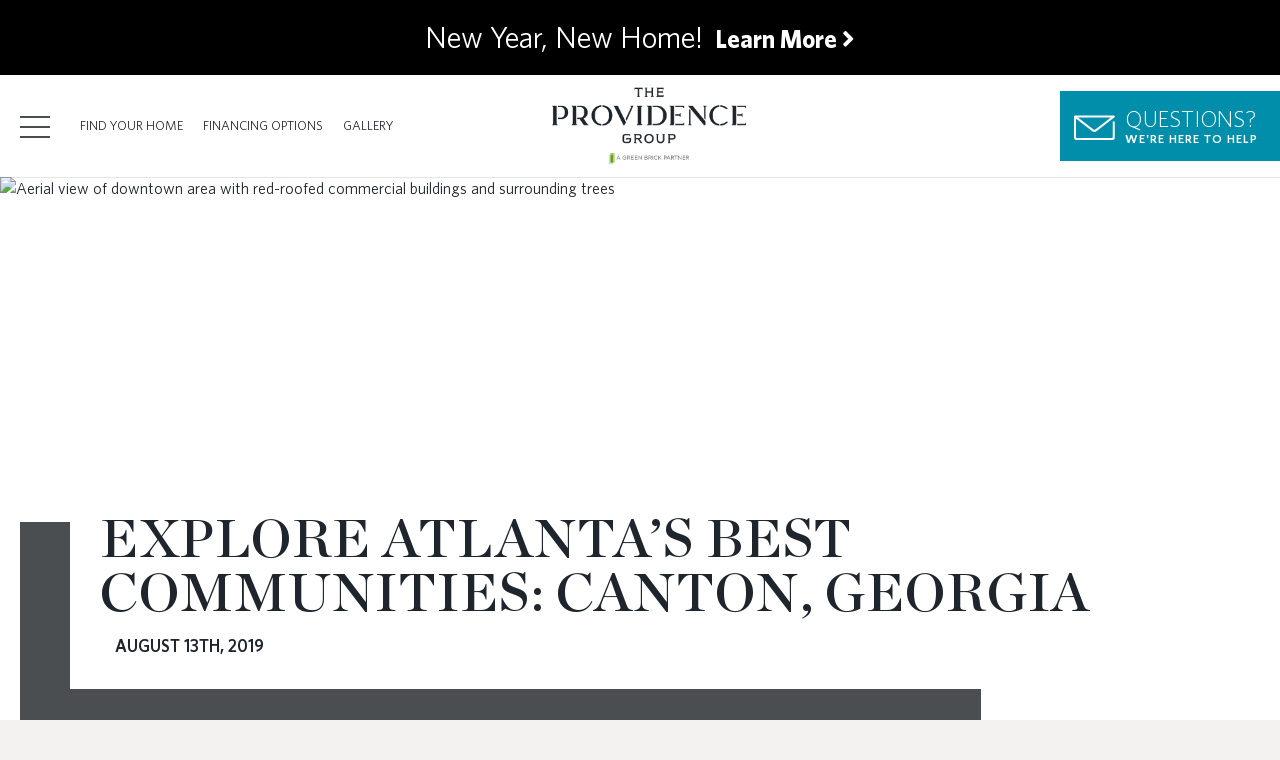

--- FILE ---
content_type: text/html; charset=utf-8
request_url: https://theprovidencegroup.com/blog/explore-atlantas-best-communities-canton-georgia/
body_size: 14890
content:
<!doctype html>
<html class="no-js" lang="en">
	<head>
        




    <!-- Links loaded via enqueue_link -->
    <link rel="preconnect" href="https://static.theprovidencegroup.com/providence/fonts/" />
    <link rel="preload" href="https://media.theprovidencegroup.com/259/2020/10/16/Atlantas-Best-Canton.jpeg?width=300&amp;height=159&amp;fit=bounds&amp;ois=5d7d6a2" imagesrcset="https://media.theprovidencegroup.com/259/2020/10/16/Atlantas-Best-Canton.jpeg?width=300&amp;height=159&amp;fit=bounds&amp;ois=5d7d6a2 300w, https://media.theprovidencegroup.com/259/2020/10/16/Atlantas-Best-Canton.jpeg?width=300&amp;height=159&amp;fit=bounds&amp;ois=5d7d6a2 400w, https://media.theprovidencegroup.com/259/2020/10/16/Atlantas-Best-Canton.jpeg?width=300&amp;height=159&amp;fit=bounds&amp;ois=5d7d6a2 1000w, https://media.theprovidencegroup.com/259/2020/10/16/Atlantas-Best-Canton.jpeg?width=300&amp;height=159&amp;fit=bounds&amp;ois=5d7d6a2 1920w" imagesizes="100vw" as="image" fetchpriority="high" />



<script>
// hfaDataLayer
(()=>{"use strict";var e={d:(t,o)=>{for(var r in o)e.o(o,r)&&!e.o(t,r)&&Object.defineProperty(t,r,{enumerable:!0,get:o[r]})},o:(e,t)=>Object.prototype.hasOwnProperty.call(e,t),r:e=>{"undefined"!=typeof Symbol&&Symbol.toStringTag&&Object.defineProperty(e,Symbol.toStringTag,{value:"Module"}),Object.defineProperty(e,"__esModule",{value:!0})}},t={};e.r(t),e.d(t,{hfaDataLayer:()=>r});let o=function(){};(o.prototype=new Array).collected=[],o.prototype.unloaded={},o.prototype.collect=function(e){if(!(e in o.prototype.collected)&&(o.prototype.collected.push(e),window.hfa)){const e=o.prototype.unload.call(this);e&&window.hfa.filter_hfadatalayer(e)}},o.prototype.unload=function(){const e=Array.prototype.shift.call(o.prototype.collected);return!!e&&(o.prototype.unloaded[e.unixtime]=e,e)},o.prototype.push=function(e){const t=Date.now();e.unixtime=t,Array.prototype.push.call(this,e),o.prototype.collect.call(this,e)};const r=new o;var l=window;for(var n in t)l[n]=t[n];t.__esModule&&Object.defineProperty(l,"__esModule",{value:!0})})();
// End hfaDataLayer

/**
 * This function is called in the onload attribute of all video_iframe instances It is
 * required for oilib.js versions after 21.07.16. Since oilib.js is called in the footer
 * and iframe onload events will occure before oilib has loaded, it is necessary to
 * define this function here
 */
oiVideoOnLoad = function(el) {
    el.dataset.iframeIsLoaded = true;
}



    window.dataLayer = window.dataLayer || [];
    
    window.dataLayer.push({"RetailUser": "No", "GoogleAnalytics": {"GA4id": "G-LSV9K0M59Q"}, "PageType": "BlogPostDetail"});
    

    
    window.oi_preload = {"hfsid": 81, "oilib_path": "https://static.theprovidencegroup.com/providence/js/oi/", "p3_project_id": "769", "theme_environment": "production", "ga": {"GA4id": "G-LSV9K0M59Q"}, "nonlisting_content_ids": ["HF-C259-BP2061"]};
    


</script>





<script type="text/javascript">

    const fetchRetailUser = () => Promise.resolve({id: window.oi_preload.user_id})

    const initialUserFetch = fetchRetailUser();
    const ganalyticsLoaded = initialUserFetch.then((userdata) => {
        

        
            window.dataLayer=window.dataLayer||[];
            window.gtag=function(){dataLayer.push(arguments);}
            gtag('js',new Date());
            if (Number.isInteger(userdata.id)) {
                gtag('set', 'user_id', userdata.id.toString());
            }
            
                gtag('config', window.oi_preload.ga.GA4id, {
                    send_page_view: false,
                    transport_url: 'https://theprovidencegroup.com/firstparty/',
                });
            
        
        
            // Google Tag Gateway
            (function(w,d,s,l,i){w[l]=w[l]||[];w[l].push({'gtm.start':
            new Date().getTime(),event:'gtm.js'});var f=d.getElementsByTagName(s)[0],
            j=d.createElement(s),dl=l!='dataLayer'?'&l='+l:'';j.async=true;j.src=
            '/firstparty/?id='+i+dl;f.parentNode.insertBefore(j,f);
            })(window,document,'script','dataLayer','');
        

        
        return userdata
    })
</script>








<!-- A Google-specific tag to improve presence in Google Discover -->
<meta name="robots" content="max-image-preview:large" />





		<meta http-equiv="Content-Type" content="text/html; charset=utf-8" />
	    <meta name="viewport" content="width=device-width, initial-scale=1.0" />
	    <title>Explore Atlanta’s Best Communities: Canton, Georgia | The Providence Group</title>
	    <meta name="description" content="Canton, Georgia offers a quaint, family-friendly community rich in history and surrounded by beautiful natural scenery. In the latest vlog from The...">
	    <link rel="canonical" href="https://theprovidencegroup.com/blog/explore-atlantas-best-communities-canton-georgia/" />
	    <meta property="og:title" content="Explore Atlanta’s Best Communities: Canton, Georgia | The Providence Group" />
	    <meta property="og:site_name" content="The Providence Group" />
	    <meta property="og:image" content="https://media.theprovidencegroup.com/259/2020/10/16/Atlantas-Best-Canton.jpeg?width=300&amp;height=159&amp;fit=bounds&amp;ois=5d7d6a2" />
	    <meta property="og:image:width" content="300" />
	    <meta property="og:image:height" content="159" />
	    <meta property="og:url" content="https://theprovidencegroup.com/blog/explore-atlantas-best-communities-canton-georgia/" />
	    <meta property="og:type" content="website" />
	    
	    <meta property="og:description" content="Canton, Georgia offers a quaint, family-friendly community rich in history and surrounded by beautiful natural scenery. In the latest vlog from The..." />
	    <meta name="twitter:card" content="summary_large_image" />
	    <meta name="twitter:site" content="https://theprovidencegroup.com/blog/explore-atlantas-best-communities-canton-georgia/" />
	    <meta name="twitter:title" content="Explore Atlanta’s Best Communities: Canton, Georgia | The Providence Group" />
	    <meta name="twitter:description" content="Canton, Georgia offers a quaint, family-friendly community rich in history and surrounded by beautiful natural scenery. In the latest vlog from The..." />
	    <meta name="twitter:image" content="https://media.theprovidencegroup.com/259/2020/10/16/Atlantas-Best-Canton.jpeg?width=300&amp;height=159&amp;fit=bounds&amp;ois=5d7d6a2" />
	    <meta name="twitter:domain" content="https://theprovidencegroup.com" />
        <link rel="apple-touch-icon" sizes="180x180" href="https://static.theprovidencegroup.com/providence/images/favicons/apple-touch-icon.png?v=2f28c38">
        <link rel="icon" type="image/png" sizes="32x32" href="https://static.theprovidencegroup.com/providence/images/favicons/favicon-32x32.png?v=3169cab">
        <link rel="icon" type="image/png" sizes="16x16" href="https://static.theprovidencegroup.com/providence/images/favicons/favicon-16x16.png?v=176c08f">
		<link rel="manifest" href="https://static.theprovidencegroup.com/providence/images/favicons/manifest.json?v=775a4b4">
        <link rel="mask-icon" href="https://static.theprovidencegroup.com/providence/images/favicons/safari-pinned-tab.svg?v=af572ba" color="#5bbad5">
        <link rel="shortcut icon" href="https://static.theprovidencegroup.com/providence/images/favicons/favicon.ico?v=460ea86">
        <meta name="msapplication-TileColor" content="#00aba9">
        <meta name="msapplication-config" content="providence/images/favicons/browserconfig.xml">
        <meta name="theme-color" content="#ffffff">
        <meta name="facebook-domain-verification" content="o2feiut6sxg2og2pn3q3npa1wws37e" />
        <meta name="google-site-verification" content="pcrCgwKf2rYHJyONO0mXCGzPgx90m2G4D4oH-ACV3ck" />

	    <!-- Styles loaded via enqueue_style -->
    <link href="https://static.theprovidencegroup.com/providence/css/style.min.css?v=696c983" rel="stylesheet" type="text/css" />
    <link href="https://static.theprovidencegroup.com/providence/css/vendor.min.css?v=949d686" rel="stylesheet" type="text/css" />


	    

        <!-- Client Scripts-->
        
            
        

        <!-- Begin TVSquared Tracking Code -->
        <script type="text/javascript">
            var _tvq = window._tvq = window._tvq || [];
            (function() {
                var u = (("https:" == document.location.protocol) ? "https://collector-47441.us.tvsquared.com/" : "http://collector-47441.us.tvsquared.com/");
                _tvq.push(['setSiteId', "TV-5427545481-1"]);
                _tvq.push(['setTrackerUrl', u + 'tv2track.php']);
                _tvq.push([function() {
                    this.deleteCustomVariable(5, 'page')
                }]);
                _tvq.push(['trackPageView']);
                var d = document,
                    g = d.createElement('script'),
                    s = d.getElementsByTagName('script')[0];
                g.type = 'text/javascript';
                g.defer = true;
                g.async = true;
                g.src = u + 'tv2track.js';
                s.parentNode.insertBefore(g, s);
            })();
        </script>
        <!-- End TVSquared Tracking Code -->

        <!-- Start Premion Tracking Code -->
        <script src="https://px.premion.com/pixel.js?pxid=680b8f35064820ee5186652e"></script>
        <!-- End Premion Tracking Code -->
	    <!-- End Client Scripts -->
        <script type='application/ld+json'>{"@context": "https://schema.org", "@type": "Organization", "name": "The Providence Group", "url": "https://theprovidencegroup.com", "logo": {"@type": "ImageObject", "name": "The Providence Group Logo", "contentUrl": "https://media.theprovidencegroup.com/259/2022/10/15/the-providence-group-logo.png?width=1920&height=574&fit=bounds&ois=6d3b66a"}, "isicV4": "4100", "sameAs": ["https://www.facebook.com/TPGHomes", "https://www.instagram.com/theprovidencegroup/", "https://www.youtube.com/user/TPGHomesAtlanta", "https://www.linkedin.com/company/tpghomes/"]}</script>
        <script type='application/ld+json'>{"@context": "https://schema.org", "@type": "NewsArticle", "mainEntityOfPage": {"@type": "WebPage", "@id": "https://theprovidencegroup.com/blog/explore-atlantas-best-communities-canton-georgia/"}, "headline": "Explore Atlanta\u2019s Best Communities: Canton, Georgia", "image": ["https://media.theprovidencegroup.com/259/2020/10/16/Atlantas-Best-Canton.jpeg"], "datePublished": "2019-08-13T04:00:00+00:00", "dateModified": "2019-08-13T04:00:00+00:00", "publisher": {"@type": "Organization", "name": "The Providence Group"}}</script>
        



    
        <script src="https://static.theprovidencegroup.com/providence/js/oi/oijs.js?v=8a6923a"></script>
    

    
        <script src="https://static.theprovidencegroup.com/providence/js/vendor/jquery.min.js?v=d5b01e9"></script>
    

    
        <script src="https://static.theprovidencegroup.com/providence/js/vendor/jquery-ui.min.js?v=a4f1994"></script>
    

    

    

    
        <script src="https://static.theprovidencegroup.com/providence/js/oi/oiforms.js?v=766fa6a"></script>
    

    
        <script src="https://static.theprovidencegroup.com/providence/js/oi/oicheck.min.js?v=849729f"></script>
    

    

    

    

    

    

    




    
        
    
        
    
        
    
        
    
        
    
        
    
        
    
        
    
        
    
        
    
        
    
        
    
        
    






<!-- Facebook Pixel Code -->

<script>
    

    const fbpixelLoaded = initialUserFetch.then((userdata) => {
        
        !function(f,b,e,v,n,t,s)
        {if(f.fbq)return;n=f.fbq=function(){n.callMethod?
        n.callMethod.apply(n,arguments):n.queue.push(arguments)};
        if(!f._fbq)f._fbq=n;n.push=n;n.loaded=!0;n.version='2.0';
        
        n.queue=[];t=b.createElement(e);t.async=!0;
        t.src=v;s=b.getElementsByTagName(e)[0];
        s.parentNode.insertBefore(t,s)}(window, document,'script',
        'https://connect.facebook.net/en_US/fbevents.js');
        
        const amdDLV = (dataLayer) ? dataLayer[0].FacebookAMD||{} : {}
        const amd = userdata.fbamd || amdDLV
        
            
                fbq('init', '229760685499139', amd);
            
        
            
                fbq('addPixelId', '2080404869028154', amd);
            
        
        
        
        return userdata
    })
</script>

<!-- End Facebook Pixel Code -->


<meta name="generator" content="Homefiniti" />

    </head>
    <body class="blog blog-2061 blog-detail" data-spy="scroll" data-target="#navbar-detail-subnav">
        <style>
            a#skip-main {
                display: block;
                position: absolute;
                left: -10px;
                top: -10px;
                width: 1px;
                height: 1px;
                z-index: -9999;
            }
            a#skip-main:focus, a#skip-main:active {
                left: 10px;
                top: 10px;
                width: auto;
                height: auto;
                z-index: 9999;
            }
        </style>
        <a id="skip-main" name="skip-main" href="#content">Skip to main content</a>
        

        <div class="_nav">
    
    
        
            <a href="https://theprovidencegroup.com/incentives/" style="background-color:#000000;" class="d-block alert-banner py-2 py-md-3 py-lg-4 ">
                <div class="container text-center text-white">
                    <div class="row no-gutters">
                        <div class="col-sm-12">
                            <span class="alert-copy">
                                
                                <p class="d-lg-none p-0 m-0 display_2">
                                    New Year, New Home!
                                    <span class="bold display_1_5 pl-lg-2 d-block d-md-inline-block">
                                        Learn More <i class="fas fa-angle-right"></i>
                                    </span>
                                </p>
                                <p class="d-none d-lg-block p-0 m-0 display_3">

                                    <span>New Year, New Home!</span>
                                    <span
                                        class="bold display_2_5 pl-lg-2 d-block d-md-inline-block">
                                        Learn More
                                        <i class="fas fa-angle-right"></i>
                                    </span>
                                </p>
                            </span>
                        </div>
                    </div>
                </div>
            </a>
        
    
    
    <div class="text-uppercase pl-xl-2 py-3">
        <div class="d-flex flex-row align-items-center justify-content-between w-100">
            <div class="col-auto col-md-4 col-lg-3 text-center justify-content-center">
                <a href="/">
                    <img class="logo" src="https://static.theprovidencegroup.com/providence/images/logo.png?v=70da0ec" height="auto" alt="The Providence Group of Atlanta, GA">
                </a>
            </div>
            <div class="col-auto col-md-3 col-lg order-md-first _nav_left align-items-center d-flex">
                <div id="nav-icon-1">
                    <span></span>
                    <span></span>
                    <span></span>
                </div>
                <a class="nav-item pl-5 pr-3" href="/new-homes/">Find Your Home</a>
                <a class="nav-item px-3" href="/lenders/">Financing Options</a>
                <a class="nav-item px-3" href="/gallery/">Gallery</a>
            </div>
            <div class="d-flex flex-row-reverse align-items-center col-lg pr-0 _nav_right">
                <div class="d-flex text-white">
                    <div type="button" data-target="#modal-osc" data-toggle="modal" class="bg-dark-cyan osc">
                        <span class="rounded-circle d-inline-block icon">
                            <img src="https://static.theprovidencegroup.com/providence/images/email_2.svg?v=927a6b3" width="50" alt="New Home Navigator">
                        </span>
                        <div class="d-inline-block align-middle ml-2">
                            <p class="m-0 text-white">Questions? </p>
                            <p class="m-0 text-white">We're here to help</p>
                        </div>
                    </div>
                </div>
            </div>
        </div>
    </div>
</div>
<div id="sidenav" class="sidenav text-uppercase">
    <div class="p-4">
        <div id="accordion">
            <div>
                <div class="main-menu" id="menu-one">
                    <a href="#" data-toggle="collapse" data-target="#menu-one-collapse" aria-expanded="true" aria-controls="menu-one-collapse">
                        Find Your Home <i class="fas fa-caret-down"></i>
                    </a>
                </div>
                <div id="menu-one-collapse" class="collapse sub-menu py-2" aria-labelledby="menu-one" data-parent="#accordion">
                    <a class="py-1" href="/new-homes/">Communities</a>
                    <a class="py-1" href="/new-homes/available/">Available Homes</a>
                    <a class="py-1" href="/new-homes/home-designs/">Home Designs</a>
                    <a class="py-1" href="/promotions/">Promotions</a>
                </div>
            </div>
            <div>
                <div id="menu-two">
                    <a href="/lenders/">
                        Financing Options
                    </a>
                </div>
            </div>
            <div>
                <div class="main-menu" id="menu-three">
                    <a class="collapsed" data-toggle="collapse" href="#menu-three-collapse" role="button" aria-expanded="false" aria-controls="menu-three-collapse">
                        Gallery <i class="fas fa-caret-down"></i>
                    </a>
                </div>
                <div id="menu-three-collapse" class="collapse sub-menu py-2" aria-labelledby="menu-three" data-parent="#accordion">
                    <a href="/gallery/" class="py-1">Photo Gallery</a>
                    <a href="/video-gallery/" class="py-1">Video Gallery</a>
                    <a href="/3d-tours/" class="py-1">3D Tours</a>
                    <a href="/interactive-home-designs/" class="py-1">Interactive Home Designs</a>
                </div>
            </div>
            <div>
                <div class="main-menu" id="menu-four">
                    <a class="collapsed" data-toggle="collapse" href="#menu-four-collapse" role="button" aria-expanded="false" aria-controls="menu-four-collapse">
                        About <i class="fas fa-caret-down"></i>
                    </a>
                </div>
                <div id="menu-four-collapse" class="collapse sub-menu py-2" aria-labelledby="menu-four" data-parent="#accordion">
                    <a href="/about/" class="py-1">About Us</a>
                    <a href="/st-jude-dream-home/" class="py-1">St. Jude Hospital</a>
                    <a href="/about-green-brick-partners/" class="py-1">About Green Brick Partners</a>
                    <a href="/awards/" class="py-1">Awards</a>
                    <a href="/testimonials/" class="py-1">Testimonials</a>
                </div>
            </div>
            <div>
                <div class="main-menu" id="menu-six">
                    <a class="collapsed" data-toggle="collapse" data-target="#menu-six-collapse" aria-expanded="false" aria-controls="menu-six-collapse">
                        Resources <i class="fas fa-caret-down"></i>
                    </a>
                </div>
                <div id="menu-six-collapse" class="collapse sub-menu py-2" aria-labelledby="menu-six" data-parent="#accordion">
                    <a href="/home-buying-tools/" class="py-1">Homebuying Tools</a>
                    <a href="/building-process/" class="py-1">Building Process</a>
                    <a href="/mortgage-timeline/" class="py-1">Financing Process</a>
                    <a href="/lenders/" class="py-1">Lenders</a>
                    <a href="/everyday-heroes/" class="py-1">Everyday Heroes</a>
                    <a href="/homeowner-referral/" class="py-1">Referral Program</a>
                    <a href="/real-estate-agents/" class="py-1">Real Estate Agents</a>
                </div>
            </div>
            <div>
                <a href="/blog/">Blog</a>
            </div>
            <div>
                <div class="main-menu" id="menu-five">
                    <a class="collapsed" data-toggle="collapse" href="#menu-five-collapse" role="button" aria-expanded="false" aria-controls="menu-five-collapse">
                        Contact <i class="fas fa-caret-down"></i>
                    </a>
                </div>
                <div id="menu-five-collapse" class="collapse sub-menu py-2" aria-labelledby="menu-five" data-parent="#accordion">
                    <a href="/contact/" class="py-1">Contact Us</a>
                    <a href="/warranty/" class="py-1">Warranty</a>
                    <a href="/careers/" class="py-1">Careers</a>
                </div>
            </div>
        </div>
    </div>
</div>


        <div id="content">
            

<div class="blog-detail-page">
    
        <div class="hero">
            <div class="oi-aspect two-one sixteen-nine-md five-two-lg">
                <div class="oi-aspect-spacer"></div>
                <img src="https://media.theprovidencegroup.com/259/2020/10/16/Atlantas-Best-Canton.jpeg?width=300&amp;height=159&amp;fit=bounds&amp;ois=5d7d6a2" srcset="https://media.theprovidencegroup.com/259/2020/10/16/Atlantas-Best-Canton.jpeg?width=300&amp;height=159&amp;fit=bounds&amp;ois=5d7d6a2 300w, https://media.theprovidencegroup.com/259/2020/10/16/Atlantas-Best-Canton.jpeg?width=300&amp;height=159&amp;fit=bounds&amp;ois=5d7d6a2 400w, https://media.theprovidencegroup.com/259/2020/10/16/Atlantas-Best-Canton.jpeg?width=300&amp;height=159&amp;fit=bounds&amp;ois=5d7d6a2 1000w, https://media.theprovidencegroup.com/259/2020/10/16/Atlantas-Best-Canton.jpeg?width=300&amp;height=159&amp;fit=bounds&amp;ois=5d7d6a2 1920w" sizes="100vw" loading="eager" class="oi-aspect-img" data-object-fit="cover" fetchpriority="high" alt="Aerial view of downtown area with red-roofed commercial buildings and surrounding trees">
                <div class="oi-aspect-content desktop-content">
                    <div class="model-sub-menu model-subnav pb-0">
                        <div class="container">
                            <div class="row row-address mt-5 pt-3">
                                <div class="col-12 pt-5 bg-white">
                                    <h1 class="model-name px-4 text-uppercase mb-0">
                                        Explore Atlanta’s Best Communities: Canton, Georgia
                                    </h1>
                                </div>
                            </div>
                        </div>
                    </div>
                    <div class="model-stats-wrap">
                        <div class="container">
                            <div class="row row-stats">
                                <div class="col-12 model-stats bg-white">
                                    <div class="px-4 pb-5">
                                        <div class="text-uppercase semi-bold display_1_7 px-4 mt-4">August 13th, 2019</div>
                                    </div>
                                </div>
                            </div>
                        </div>
                    </div>
                </div>
            </div>
            <div class="oi-aspect-content mobile-content">
                <div class="model-sub-menu model-subnav pb-0">
                    <div class="container">
                        <div class="row row-address">
                            <div class="col-12 pt-5 bg-white">
                                <h1 class="model-name px-4 text-uppercase">
                                    Explore Atlanta’s Best Communities: Canton, Georgia
                                </h1>
                            </div>
                        </div>
                    </div>
                </div>
                <div class="model-stats-wrap">
                    <div class="container">
                        <div class="row row-stats">
                            <div class="col-12 model-stats">
                                <div class="px-4 pb-5">
                                    <div class="text-uppercase semi-bold display_1_7 px-4 mt-4">August 13th, 2019</div>
                                </div>
                            </div>
                        </div>
                    </div>
                </div>
            </div>
        </div>
    
    
    <div class="container blog-nav-wrap">
        <div class="row">
            <div class="col-12">
                <div class="blog-prev-next">
                <a class="f-w-semi-bold display_2 text-dark-cyan" href="/blog/alpharetta-top-25-place-to-live/"><i class="fas fa-angle-left mr-2"></i>PREV</a>
                <a class="f-w-semi-bold display_2 text-dark-cyan pl-lg-5 pl-2" href="/blog/nine-opportunities-chelsea-walk-alpharetta/">NEXT<i class="fas fa-angle-right ml-2"></i></a>
                </div>
            </div>
        </div>
    </div>
    
    <div class="bar-wrap"><div></div></div>
    <div class="content-1">
        <div class="gal-wrapper position-relative">
            
            <div class="container">
                <div class="row h-100">
                    <div class="col-12 mr-auto d-flex">
                        <div class="pr-lg-5">
                            <div class="wysiwyg mt-4 oi-add-aspect-to-iframe">
                                <p><a href="https://i2.wp.com/theprovidencegroup.com/blog/wp-content/uploads/2019/08/Atlantas-Best-Canton.jpg?ssl=1"><img alt="Explore Atlanta’s Best Communities: Canton, Georgia" class="alignleft size-medium wp-image-8198 note-float-left" data-recalc-dims="1" height="159" loading="lazy" sizes="(max-width: 300px) 100vw, 300px" src="https://media.theprovidencegroup.com/259/2020/10/16/Atlantas-Best-Canton.1920x1440.jpeg" style="float: left;" width="300"/></a>Canton, Georgia offers a quaint, family-friendly community rich in history and surrounded by beautiful natural scenery. In the latest vlog from The Providence Group, Susie Proffitt with Atlanta’s Best Communities explores Canton and everything it has to offer the surrounding area and its residents.</p>
<p>The City of Canton is ranked among one of the best places to live in the metro-Atlanta area. Conveniently located half-way between Atlanta and the gorgeous Blue Ridge Mountains, Canton truly offers the best of both worlds. Residents can easily spend the day exploring the busy city or relax among the foothills, enjoying scenic mountain views.</p>
<p>Canton residents have access to a number of amenities within the town’s vibrant community including the Etowah River Park, Hickory Log Creek Reservoir and several other local parks that are continuously adding new trail plans. Canton is currently trying to use new trails to connect the Etowah River to the historically restored Downtown Canton known for its exciting events, incredible entertainment, charming shops and tasty local restaurants.</p>
<p>One local downtown restaurant that shares Downtown Canton’s historic spirit is R &amp; M Hoagie Shop. Just walking into the restaurant creates a nostalgic feel with its antique décor that includes shoeshine chairs, a phone booth and old photos of Downtown Canton throughout the decades.</p>
<p><iframe allowfullscreen="true" class="youtube-player" height="360" src="https://www.youtube.com/embed/-GcKv1vv21Q?version=3&amp;rel=1&amp;fs=1&amp;autohide=2&amp;showsearch=0&amp;showinfo=1&amp;iv_load_policy=1&amp;wmode=transparent" style="border:0;" width="640"></iframe></p>
<p>Opened in 1972, R &amp; M was founded by the parents of owner Mike DeLuco. The family-run restaurant has not changed its menu since opening, meaning that the same sandwiches made today are the same ones made 47 years ago. If you’re planning on visiting and in need of a good sandwich recommendation, try Donna’s Special.</p>
<p><a href="https://i0.wp.com/theprovidencegroup.com/blog/wp-content/uploads/2019/08/Montgomery-Family-Room.jpg?ssl=1"></a>Homebuyers looking to join one of Atlanta’s Best Communities should check out <a href="https://theprovidencegroup.com/idylwilde">Idylwilde</a> by The Providence Group. Priced from the low $400,000s, Idylwilde offers residents a well-crafted neighborhood that is thoughtfully designed with life in mind. Homes feature ranch and two-story homes with many layout options such as master on main level owner suites, third-level retreats, flex spaces and basement lots.</p>
<p>Two Idylwilde model homes are open daily for tours and for a limited time, Idylwilde will offer up to $15,000 in buyer incentives on select homes. Idylwilde is located at 5300 Hickory Flat Highway in Canton. To learn more, <a href="https://theprovidencegroup.com/idylwilde#home-contact-3">register online</a> or call or text the New Home Navigator at 678-472-0411 or visit <a href="https://theprovidencegroup.com/new-home-navigator">https://theprovidencegroup.com/new-home-navigator</a>.</p>
<p>The post <a href="https://theprovidencegroup.com/blog/2019/08/13/explore-atlantas-best-communities-canton-georgia/" rel="nofollow">Explore Atlanta’s Best Communities: Canton, Georgia</a> appeared first on <a href="https://theprovidencegroup.com/blog" rel="nofollow">The Providence Group</a>.</p>
                            </div>
                        </div>
                    </div>
                </div>
            </div>
            
        </div>
    </div>
    
        

<section class="container-fluid homepage-blog recent-blog-posts bg-center">
    <div class="container-fluid">
        <div class="row justify-content-center mb-5">
            <div class="col-md-7 col-lg-7">
                
                    <div class="title-lg">
                        Read More Recent News
                    </div>
                
            </div>
            
                <div class="col-lg-3 d-flex flex-lg-row-reverse align-items-lg-end pb-lg-4">
                    <a class="bold text-dark-cyan text-uppercase" href="/blog/">
                        View All News <i class="far fa-caret-square-right ml-1"></i>
                    </a>
                </div>
            
        </div>
        <div class="row justify-content-center">
            <div class="col-lg-6">
                
                    
                        <div class="row">
                            <div class="col-md-6 col-lg-7">
                                <a href="/blog/hoschton-ga-new-community-features-prime-location-luxury-amenities/">
                                    <div class="oi-aspect three-two drop-shadow-wrap">
                                        <span class="oi-aspect-spacer"></span>
                                        
                                        
                                            <img src="https://media.theprovidencegroup.com/259/2025/11/13/SR1_4268.jpg?width=400&amp;height=266&amp;fit=bounds&amp;ois=64f9512" srcset="https://media.theprovidencegroup.com/259/2025/11/13/SR1_4268.jpg?width=300&amp;height=200&amp;fit=bounds&amp;ois=859e594 300w, https://media.theprovidencegroup.com/259/2025/11/13/SR1_4268.jpg?width=400&amp;height=266&amp;fit=bounds&amp;ois=64f9512 400w, https://media.theprovidencegroup.com/259/2025/11/13/SR1_4268.jpg?width=1000&amp;height=666&amp;fit=bounds&amp;ois=6b1e3c1 1000w, https://media.theprovidencegroup.com/259/2025/11/13/SR1_4268.jpg?width=1920&amp;height=1280&amp;fit=bounds&amp;ois=921a55e 1920w" sizes="(min-width: 1400px) 800px, 100vw" loading="lazy" class="oi-aspect-img" data-object-fit="cover" alt="Aberdeen Homes">
                                        
                                        
                                        <div class="drop-shadow"></div>
                                    </div>
                                    <script type='application/ld+json'>{"@context": "https://schema.org", "@type": "NewsArticle", "mainEntityOfPage": {"@type": "WebPage", "@id": "https://theprovidencegroup.com/blog/hoschton-ga-new-community-features-prime-location-luxury-amenities/"}, "headline": "Hoschton, GA New Community Features Prime Location & Luxury Amenities", "image": ["https://media.theprovidencegroup.com/259/2025/11/13/SR1_4268.jpg"], "datePublished": "2025-10-22T05:00:00+00:00", "dateModified": "2025-11-13T16:55:48.622316+00:00", "publisher": {"@type": "Organization", "name": "The Providence Group"}}</script>
                                </a>
                            </div>
                            <div class="col-md-6 col-lg-5 position-relative pt-5 pt-md-0 d-flex align-items-center justify-content-center">
                                <div>
                                    <span class="post-date">
                                        October 22, 2025
                                    </span>
                                    <a href="/blog/hoschton-ga-new-community-features-prime-location-luxury-amenities/">
                                        <div class="post-title">
                                            Hoschton, GA New Community Features Prime …
                                        </div>
                                        <span class="read-more">
                                            READ MORE
                                        </span>
                                    </a>
                                </div>
                            </div>
                        </div>
                    
                
                    
                
                    
                
                    
                
                    
                
            </div>
            
                <div class="col-lg-4 recent-blog-posts-list pt-lg-0 pt-5">
                    
                        
                    
                        
                            <div class="row mb-5">
                                <div class="col-5">
                                    <a href="/blog/mixeduse-development-features-new-homes-and-townhomes-in-cumming-ga/">
                                        <div class="oi-aspect three-two">
                                            <span class="oi-aspect-spacer"></span>
                                            
                                            
                                                <img src="https://media.theprovidencegroup.com/259/2025/11/12/83dcefb7_ZGiBeln.jpeg?width=400&amp;height=266&amp;fit=bounds&amp;ois=e37f097" srcset="https://media.theprovidencegroup.com/259/2025/11/12/83dcefb7_ZGiBeln.jpeg?width=300&amp;height=199&amp;fit=bounds&amp;ois=bac8591 300w, https://media.theprovidencegroup.com/259/2025/11/12/83dcefb7_ZGiBeln.jpeg?width=400&amp;height=266&amp;fit=bounds&amp;ois=e37f097 400w, https://media.theprovidencegroup.com/259/2025/11/12/83dcefb7_ZGiBeln.jpeg?width=1000&amp;height=665&amp;fit=bounds&amp;ois=bfaef52 1000w, https://media.theprovidencegroup.com/259/2025/11/12/83dcefb7_ZGiBeln.jpeg?width=1024&amp;height=681&amp;fit=bounds&amp;ois=d50471b 1920w" sizes="(min-width: 1400px) 800px, 100vw" loading="lazy" class="oi-aspect-img" data-object-fit="cover" alt="Two water towers above tree line with Cumming name on nearest tower and mountains in background">
                                            
                                            
                                        </div>
                                        <script type='application/ld+json'>{"@context": "https://schema.org", "@type": "NewsArticle", "mainEntityOfPage": {"@type": "WebPage", "@id": "https://theprovidencegroup.com/blog/mixeduse-development-features-new-homes-and-townhomes-in-cumming-ga/"}, "headline": "Mixed-Use Development Features New Homes and Townhomes in Cumming GA", "image": ["https://media.theprovidencegroup.com/259/2025/11/12/83dcefb7_ZGiBeln.jpeg"], "datePublished": "2025-10-08T05:00:00+00:00", "dateModified": "2025-11-13T16:55:40.677465+00:00", "publisher": {"@type": "Organization", "name": "The Providence Group"}}</script>
                                    </a>
                                </div>
                                <div class="col-7 position-relative p-0 d-flex align-items-center justify-content-center">
                                    <div class="w-100">
                                        <span class="post-date">
                                            October 8, 2025
                                        </span>
                                        <a href="/blog/mixeduse-development-features-new-homes-and-townhomes-in-cumming-ga/">
                                            <div class="post-title small">
                                                Mixed-Use Development Features New Homes and …
                                            </div>
                                            <span class="read-more">
                                                READ MORE
                                            </span>
                                        </a>
                                    </div>
                                </div>
                            </div>
                        
                    
                        
                            <div class="row mb-5">
                                <div class="col-5">
                                    <a href="/blog/new-townhome-community-coming-soon-near-westside-park-in-atlanta/">
                                        <div class="oi-aspect three-two">
                                            <span class="oi-aspect-spacer"></span>
                                            
                                            
                                                <img src="https://media.theprovidencegroup.com/259/2025/10/15/Holywood_-_Google_Earth_copy.jpg?width=400&amp;height=277&amp;fit=bounds&amp;ois=8aa7180" srcset="https://media.theprovidencegroup.com/259/2025/10/15/Holywood_-_Google_Earth_copy.jpg?width=300&amp;height=207&amp;fit=bounds&amp;ois=212fe6a 300w, https://media.theprovidencegroup.com/259/2025/10/15/Holywood_-_Google_Earth_copy.jpg?width=400&amp;height=277&amp;fit=bounds&amp;ois=8aa7180 400w, https://media.theprovidencegroup.com/259/2025/10/15/Holywood_-_Google_Earth_copy.jpg?width=1000&amp;height=693&amp;fit=bounds&amp;ois=ab685d1 1000w, https://media.theprovidencegroup.com/259/2025/10/15/Holywood_-_Google_Earth_copy.jpg?width=1919&amp;height=1330&amp;fit=bounds&amp;ois=357fd86 1920w" sizes="(min-width: 1400px) 800px, 100vw" loading="lazy" class="oi-aspect-img" data-object-fit="cover" alt="Aerial map view of residential neighborhoods with blue location pin marker">
                                            
                                            
                                        </div>
                                        <script type='application/ld+json'>{"@context": "https://schema.org", "@type": "NewsArticle", "mainEntityOfPage": {"@type": "WebPage", "@id": "https://theprovidencegroup.com/blog/new-townhome-community-coming-soon-near-westside-park-in-atlanta/"}, "headline": "New Townhome Community Coming Soon Near Westside Park in Atlanta", "image": ["https://media.theprovidencegroup.com/259/2025/10/15/Holywood_-_Google_Earth_copy.jpg"], "datePublished": "2025-09-24T05:00:00+00:00", "dateModified": "2025-10-15T18:13:41.830813+00:00", "publisher": {"@type": "Organization", "name": "The Providence Group"}}</script>
                                    </a>
                                </div>
                                <div class="col-7 position-relative p-0 d-flex align-items-center justify-content-center">
                                    <div class="w-100">
                                        <span class="post-date">
                                            September 24, 2025
                                        </span>
                                        <a href="/blog/new-townhome-community-coming-soon-near-westside-park-in-atlanta/">
                                            <div class="post-title small">
                                                New Townhome Community Coming Soon Near …
                                            </div>
                                            <span class="read-more">
                                                READ MORE
                                            </span>
                                        </a>
                                    </div>
                                </div>
                            </div>
                        
                    
                        
                            <div class="row mb-5">
                                <div class="col-5">
                                    <a href="/blog/luxury-condominiums-coming-soon-to-brookside-reserve-in-alpharetta/">
                                        <div class="oi-aspect three-two">
                                            <span class="oi-aspect-spacer"></span>
                                            
                                            
                                                <img src="https://media.theprovidencegroup.com/259/2025/10/15/Back_to_back_0827.jpg?width=400&amp;height=200&amp;fit=bounds&amp;ois=8046684" srcset="https://media.theprovidencegroup.com/259/2025/10/15/Back_to_back_0827.jpg?width=300&amp;height=150&amp;fit=bounds&amp;ois=27237c6 300w, https://media.theprovidencegroup.com/259/2025/10/15/Back_to_back_0827.jpg?width=400&amp;height=200&amp;fit=bounds&amp;ois=8046684 400w, https://media.theprovidencegroup.com/259/2025/10/15/Back_to_back_0827.jpg?width=1000&amp;height=500&amp;fit=bounds&amp;ois=d097dbc 1000w, https://media.theprovidencegroup.com/259/2025/10/15/Back_to_back_0827.jpg?width=1920&amp;height=960&amp;fit=bounds&amp;ois=b825b87 1920w" sizes="(min-width: 1400px) 800px, 100vw" loading="lazy" class="oi-aspect-img" data-object-fit="cover" alt="Three-story townhome building with beige and brown exterior and multiple units">
                                            
                                            
                                        </div>
                                        <script type='application/ld+json'>{"@context": "https://schema.org", "@type": "NewsArticle", "mainEntityOfPage": {"@type": "WebPage", "@id": "https://theprovidencegroup.com/blog/luxury-condominiums-coming-soon-to-brookside-reserve-in-alpharetta/"}, "headline": "Luxury Condominiums Coming Soon to Brookside Reserve in Alpharetta", "image": ["https://media.theprovidencegroup.com/259/2025/10/15/Back_to_back_0827.jpg"], "datePublished": "2025-09-10T05:00:00+00:00", "dateModified": "2025-10-15T18:15:21.542734+00:00", "publisher": {"@type": "Organization", "name": "The Providence Group"}}</script>
                                    </a>
                                </div>
                                <div class="col-7 position-relative p-0 d-flex align-items-center justify-content-center">
                                    <div class="w-100">
                                        <span class="post-date">
                                            September 10, 2025
                                        </span>
                                        <a href="/blog/luxury-condominiums-coming-soon-to-brookside-reserve-in-alpharetta/">
                                            <div class="post-title small">
                                                Luxury Condominiums Coming Soon to Brookside …
                                            </div>
                                            <span class="read-more">
                                                READ MORE
                                            </span>
                                        </a>
                                    </div>
                                </div>
                            </div>
                        
                    
                        
                            <div class="row mb-5">
                                <div class="col-5">
                                    <a href="/blog/new-home-incentives-tailored-for-your-needs-by-the-providence-group/">
                                        <div class="oi-aspect three-two">
                                            <span class="oi-aspect-spacer"></span>
                                            
                                            
                                                <img src="https://media.theprovidencegroup.com/259/2025/8/21/DSC08651.jpg?width=400&amp;height=266&amp;fit=bounds&amp;ois=3c8d617" srcset="https://media.theprovidencegroup.com/259/2025/8/21/DSC08651.jpg?width=300&amp;height=200&amp;fit=bounds&amp;ois=8c1cfac 300w, https://media.theprovidencegroup.com/259/2025/8/21/DSC08651.jpg?width=400&amp;height=266&amp;fit=bounds&amp;ois=3c8d617 400w, https://media.theprovidencegroup.com/259/2025/8/21/DSC08651.jpg?width=1000&amp;height=666&amp;fit=bounds&amp;ois=8e51ccf 1000w, https://media.theprovidencegroup.com/259/2025/8/21/DSC08651.jpg?width=1920&amp;height=1280&amp;fit=bounds&amp;ois=57f5e24 1920w" sizes="(min-width: 1400px) 800px, 100vw" loading="lazy" class="oi-aspect-img" data-object-fit="cover" alt="Open-concept living room, kitchen, and dining area with white cabinets and hardwood floors">
                                            
                                            
                                        </div>
                                        <script type='application/ld+json'>{"@context": "https://schema.org", "@type": "NewsArticle", "mainEntityOfPage": {"@type": "WebPage", "@id": "https://theprovidencegroup.com/blog/new-home-incentives-tailored-for-your-needs-by-the-providence-group/"}, "headline": "New Home Incentives Tailored for Your Needs by The Providence Group", "image": ["https://media.theprovidencegroup.com/259/2025/8/21/DSC08651.jpg"], "datePublished": "2025-08-20T05:00:00+00:00", "dateModified": "2025-08-22T19:05:00.699464+00:00", "publisher": {"@type": "Organization", "name": "The Providence Group"}}</script>
                                    </a>
                                </div>
                                <div class="col-7 position-relative p-0 d-flex align-items-center justify-content-center">
                                    <div class="w-100">
                                        <span class="post-date">
                                            August 20, 2025
                                        </span>
                                        <a href="/blog/new-home-incentives-tailored-for-your-needs-by-the-providence-group/">
                                            <div class="post-title small">
                                                New Home Incentives Tailored for Your …
                                            </div>
                                            <span class="read-more">
                                                READ MORE
                                            </span>
                                        </a>
                                    </div>
                                </div>
                            </div>
                        
                    
                </div>
            
        </div>
    </div>
</section>

    
</div>


        </div>

        <footer>
	<div class="container">
		<div class="row mb-5">
			<div class="col-sm-12 col-lg-3 text-center text-lg-left mb-md-5">
				<img class="logo-footer" src="https://static.theprovidencegroup.com/providence/images/TPG-20+Years-Elevated-StackedLogo-COBRAND.png?v=147fc09" width="150" height="auto" alt="The Providence Group of Atlanta, Georgia">
			</div>
			<div class="col-6 col-md-4 col-lg-3 pl-5 pl-md-4">
				<ul class="quick_links p-0">
					<li><a href="/new-homes/">Find A Home</a></li>
					<li><a href="/about/">About Us</a></li>
					<li><a href="/design-studio/">Design Studio</a></li>
					<li><a href="/home-buying-tools/">Homebuying Tools</a></li>
					<li><a href="/building-process/">Building Process</a></li>
					<li><a href="/testimonials/">Testimonials</a></li>
					<li><a href="/contact/">Contact</a></li>
					<li><a href="/blog/">Blog</a></li>
				</ul>
			</div>
			<div class="col-6 col-md-8 col-lg-6">
                <div class="row">
                    <div class="col-sm-12 col-md-6 headquarters">
        				<div class="title text-uppercase pb-3 text-dark-cyan">Headquarters</div>
        				<p>The Providence Group<br>
        					of Georgia, LLC<br>
        					11340 Lakefield Drive<br>
        					Johns Creek, GA 30097
        				</p>
        			</div>
        			<div class="col-sm-12 col-md-6 call">
        				<div class="title text-uppercase pb-3 text-dark-cyan">Call</div>
        				<div class="pb-3">
        					Main Office:<br>
        					<a href="tel:6784751800">678.475.1800</a>
        				</div>
        			</div>
        		</div>
			</div>
		</div>
	</div>
	<div class="container text-center text-md-left">
		<div class="row d-flex">
			<div class="col-sm-12 col-lg-10">
				<p class="m-0">THE PROVIDENCE GROUP OF GEORGIA, LLC IS A SUBSIDIARY OF GREEN BRICK PARTNERS (NYSE
					SYMBOL GRBK)</p>
			</div>
			<div class="col-sm-12 col-lg-2 text-center text-lg-right greenbrick-logo">
				<a href="https://greenbrickpartners.com/" target="_blank"><img src="https://static.theprovidencegroup.com/providence/images/logo_greenbrick_footer.jpg?v=a585739" width="80" alt="A Green Brick Partner"></a>
			</div>
			<div class="col-12 py-2">
				<hr>
			</div>
		</div>
		<div class="row">
			<div class="col-sm-12 col-lg-9">
				<p class="m-0">&copy; 2026 The Providence Group of Georgia, LLC. All right reserved. <br class="d-xl-none" /><a href="/privacy/">Privacy Policy / Disclaimer</a> | <a href="/table-of-contents/">Table of Contents</a></p>
			</div>
			<div class="col-sm-12 col-lg-3 text-center text-lg-right social">
				
				<a href="https://www.facebook.com/TPGHomes" target="_blank" class="oi-social-profile-click">
					<img src="https://static.theprovidencegroup.com/providence/images/icon-facebook.svg?v=2b56ae6" alt="The Providence Group on Facebook">
				</a>
				
				
				
				<a href="https://www.youtube.com/user/TPGHomesAtlanta" target="_blank" class="oi-social-profile-click">
					<img src="https://static.theprovidencegroup.com/providence/images/icon-youtube.svg?v=aa02212" alt="The Providence Group on YouTube">
				</a>
				
				
				<a href="https://www.instagram.com/theprovidencegroup/" target="_blank" class="oi-social-profile-click">
					<img src="https://static.theprovidencegroup.com/providence/images/icon-instagram.svg?v=520ff26" alt="The Providence Group on Instagram">
				</a>
				
				
				<a href="https://www.linkedin.com/company/tpghomes/" target="_blank" class="oi-social-profile-click">
					<img src="https://static.theprovidencegroup.com/providence/images/icon-linkedin.svg?v=38f915e" alt="The Providence Group on LinkedIn">
				</a>
				
				
				
				
				<a href="https://www.tiktok.com/@tpghomes" target="_blank" class="oi-social-profile-click">
					<img src="https://static.theprovidencegroup.com/providence/images/icon-tiktok.svg?v=14275d6" alt="The Providence Group on TikTok">
				</a>
				
			</div>
			<div class="col-12 py-2">
				<hr>
			</div>
		</div>
		<div class="row">
            <div class="col pb-0 pb-lg-4">
                
                <p>All FMLS listings on this website were last updated on January 17, 2026 at 2:15 PM EST.</p>
                <p><a href="https://oneilinteractive.com/solutions/homefiniti/" rel="noopener" target="_blank"><img class="oneil-icon" src="https://static.theprovidencegroup.com/providence/images/oneilinteractive.png?v=7c16a9f" width="20" alt="ONeil Interactive"></a>
                    <span class="d-inline-block pl-2">First MLS IDX integration powered by <a href="https://oneilinteractive.com/solutions/homefiniti/" rel="noopener" target="_blank" class="powered-by">Homefiniti</a> and engineered by <a href="https://oneilinteractive.com" class="powered-by" target="_blank">ONeil Interactive</a>. <a href="https://oneilinteractive.com/contact/" class="powered-by" target="_blank">Get support</a>.</span></p>
            </div>
		</div>
		<div class="row">
            <div class="col pb-0 pb-lg-4">
                <p>In accordance with the Health Care Transparency Requirements, Green Brick Partners medical plan carrier creates and publishes the Machine-Readable Files on behalf of Green Brick Partners. To access the Machine-Readable Files, please click on the URL link provided: <a href="https://bcbstx.com/asomrf?EIN=205952523">https://bcbstx.com/asomrf?EIN=205952523</a></p>
            </div>
		</div>
	</div>
</footer>
<div id="modal-osc" class="modal fade" tabindex="-1" role="dialog" aria-labelledby="modal-osc" aria-hidden="true">
    <div class="modal-dialog modal-xl">
        <div class="modal-content">
            <div class="modal-header bg-white border-0">
                <button type="button" class="close" data-dismiss="modal" aria-label="Close"><span aria-hidden="true"><img src="https://static.theprovidencegroup.com/providence/images/icon-close.svg?v=12b4ee9" aria-hidden="true" width="40" height="40" alt="Close Modal"></span></button>
            </div>
            <div class="modal-body">
                <div class="container">
                    <div class="row">
                        <div class="col-12 mt-3">
                            <p class="mt-5">Need help with your New Home search? We can help!</p>
                        </div>
                        <div class="col-12">
                            






<form id="oscform" class="oi-form oscform oi-contact-osc" method="post" action="/xhr/osc/" enctype="application/x-www-form-urlencoded">
    <div class="form-row">

        <div class="form-group">
            <div id="oscform_message" class="oi-form-message"></div>
        </div>

        
            
                

                    

                        <div class="form-group charfield textinput first_name required">

                            <label for="oscform__first_name">First Name</label>

                            
                                
                                    <input type="text" name="first_name" autocomplete="given-name" class="form-control first_name required" placeholder="First Name*" id="oscform__first_name" required>
                                
                            
                            
                            <span class="form-group-message"></span>

                        </div>

                    

                

            
                

                    

                        <div class="form-group charfield textinput last_name required">

                            <label for="oscform__last_name">Last Name</label>

                            
                                
                                    <input type="text" name="last_name" autocomplete="family-name" class="form-control last_name required" placeholder="Last Name*" id="oscform__last_name" required>
                                
                            
                            
                            <span class="form-group-message"></span>

                        </div>

                    

                

            
                

                    

                        <div class="form-group oiemailfield textinput email required">

                            <label for="oscform__email">Email</label>

                            
                                
                                    <input type="text" name="email" autocomplete="email" maxlength="320" class="form-control email required" placeholder="Email*" id="oscform__email" required>
                                
                            
                            
                            <span class="form-group-message"></span>

                        </div>

                    

                

            
                

                    

                        <div class="form-group charfield textinput primary_phone">

                            <label for="oscform__primary_phone">Primary Phone</label>

                            
                                
                                    <input type="text" name="primary_phone" autocomplete="tel" class="form-control primary_phone" placeholder="Phone" id="oscform__primary_phone">
                                
                            
                            
                            <span class="form-group-message"></span>

                        </div>

                    

                

            
                

                    

                        <div class="form-group choicefield select item_of_interest_id required">

                            <label for="oscform__item_of_interest_id">Which Community Is Of Interest?</label>

                            
                                
                                    <select name="item_of_interest_id" class=" form-control custom-select item_of_interest_id required" placeholder="Which Community Is Of Interest?" id="oscform__item_of_interest_id" required>
  <option value="" selected>Which community is of interest?*</option>

  <option value="16791">Aberdeen</option>

  <option value="18782">Bellwyn</option>

  <option value="10428">Brackley</option>

  <option value="18010">Brookside Reserve</option>

  <option value="15088">Byers Park</option>

  <option value="6810">Ecco Park</option>

  <option value="8519">Evanshire</option>

  <option value="15089">IveyBrooke</option>

  <option value="15559">Market Square at Sawnee Village</option>

  <option value="8514">Millcroft</option>

  <option value="14636">Palisades</option>

  <option value="14389">Park Walke</option>

  <option value="14634">Promenade at Sawnee Village</option>

  <option value="8515">Towns on Thompson</option>

  <option value="10421">Ward&#x27;s Crossing</option>

  <option value="18164">Waterhaven</option>

  <option value="7702">Waterside</option>

  <option value="18011">Westside Exchange at Hollywood Place</option>

</select>
                                
                            
                            
                            <span class="form-group-message"></span>

                        </div>

                    

                

            
                

                    

                        <div class="form-group custom-control custom-checkbox booleanfield checkboxinput is_real_estate_agent ">

                            <input type="checkbox" name="is_real_estate_agent" class="custom-control-input hide-default is_real_estate_agent" id="oscform__is_real_estate_agent">

                            <label for="oscform__is_real_estate_agent" class="custom-control-label">I AM A REAL ESTATE AGENT</label>

                            <span class="form-group-message"></span>

                        </div>

                    

                

            
                

                    

                        <div class="form-group custom-control custom-checkbox booleanfield checkboxinput email_opt_in ">

                            <input type="checkbox" name="email_opt_in" class="custom-control-input hide-default email_opt_in" id="oscform__email_opt_in">

                            <label for="oscform__email_opt_in" class="custom-control-label">I AGREE TO RECEIVE EMAIL MESSAGES*</label>

                            <span class="form-group-message"></span>

                        </div>

                    

                

            
                

                    

                        <div class="form-group custom-control custom-checkbox booleanfield checkboxinput mobile_opt_in ">

                            <input type="checkbox" name="mobile_opt_in" class="custom-control-input hide-default mobile_opt_in" id="oscform__mobile_opt_in">

                            <label for="oscform__mobile_opt_in" class="custom-control-label">I AGREE TO RECEIVE TEXT MESSAGES*</label>

                            <span class="form-group-message"></span>

                        </div>

                    

                

            
                

                    

                        <div class="form-group charfield textarea message">

                            <label for="oscform__message">Message</label>

                            
                                
                                    <textarea name="message" cols="40" rows="4" class="form-control message" placeholder="Message" id="oscform__message">
</textarea>
                                
                            
                            <div id="char-count">0 / 2000</div>
                            <span class="form-group-message"></span>

                        </div>

                    

                

            
            

                

                    <input type="hidden" name="page_url" class="page_url" id="oscform__page_url">

                

            

                

                    <input type="hidden" name="oi_form_id" value="oscform" class="oi_form_id" id="oscform__oi_form_id">

                

            

                

                    <input type="hidden" name="ga4_client_id" class="ga4_client_id" id="oscform__ga4_client_id">

                

            

                

                    <input type="hidden" name="utm_campaign" class="utm_campaign" id="oscform__utm_campaign">

                

            

                

                    <input type="hidden" name="utm_medium" class="utm_medium" id="oscform__utm_medium">

                

            

                

                    <input type="hidden" name="utm_source" class="utm_source" id="oscform__utm_source">

                

            

                

                    <input type="hidden" name="item_of_interest_type" value="location" class="item_of_interest_type" id="oscform__item_of_interest_type">

                

            
        

    </div>
    <div class="form-row">
        <div class="form-group">
            <button type="submit" class="btn btn-primary">SEND</button>
        </div>
    </div>
</form>

    
        
            <script>
                jQuery(function(){
                    jQuery('input[name="page_url"]').val(window.location.href);
                });
            </script>
    


    
<script>
    window.oscform = $('#oscform');
    new Form.Ajax(oscform,{
        'input_error_class': 'is-invalid',
        'events' : {
            'modForm': function(formData) {
            	if("undefined" != typeof(oi_check_value)) {
                    formData.append('oicheck', oi_check_value);
                }
                return formData;
            },
            'success' : function(data, status, xhr){
                
                if(typeof dataLayer != 'undefined') {
                    dataLayer.push({'event' : 'oi-contact-osc'});
                }
                if("undefined" != typeof(window.hfaDataLayer)){
                    window.hfaDataLayer.push({'event':'oi-contact-osc'});
                }
                
                if($('#oscform_message').length) {
                    $('#oscform').removeClass('is-invalid').addClass('is-valid');
                    $('#oscform_message').html(data.data.content);
                    $('html, body').animate({
                        scrollTop: $('#oscform_message').offset().top - 50
                    }, 'slow');
                }
                
                // This is the only code difference for is_modal
                if ($('#oscform').attr('id') == 'stjudeform') {
                    $('#oscform').parents('.modal').modal('hide');
                    // Show thank you modal for St Jude Form
                    const $messageModal = $('#message-modal');
                    const header = "Thank You!";
                    const content = "Thank you for your interest in St. Jude Children's Research Hospital!";
                    $messageModal.find('.ru-login-modal-heading').html(header);
                    $messageModal.find('p.content').html(content);
                    $messageModal.modal('show');
                } else {
                    setTimeout(function(){
                        $('#oscform').parents('.modal').modal('hide')
                    }, 3000);
                }
                
            },
            'error' : function(jqXHR, status, xhr, error){
				var message = 'There was a problem submitting the form. Please try again.';
                if (jqXHR.responseJSON) {
                    if (jqXHR.responseJSON.message) {
                        message = jqXHR.responseJSON.message;
                    }
                    if (jqXHR.responseJSON.errors.LassoQid_47110) {
                        message = "Please Enter a Preferred Price Range";
                    }
                    if (jqXHR.responseJSON.errors.LassoQid_40968) {
                        message = "Please Select a Home Type Interest";
                    }
                    for (let input of $('#oscform').find('input')) {
                        // Display field errors for each field
                        if (jqXHR.responseJSON.errors[input.name]) {
                            formGroupEl = input.parentNode;
                            messageSpanEl = formGroupEl.querySelector('.form-group-message');
                            if (messageSpanEl) {
                                messageSpanEl.classList.add('error');
                                messageSpanEl.classList.add('text-danger');
                                messageSpanEl.innerText = jqXHR.responseJSON.errors[input.name][0];
                            }
                        }
                    }
                }
                if($('#oscform_message').length) {
                    $('#oscform').removeClass('is-valid').addClass('is-invalid');
                    $('#oscform_message').html(message);
                    
                        $('#oscform_modal').animate({ scrollTop: 0 }, 'slow');
                    
                }
            }
        }
    });
</script>




<script>
    document.addEventListener('DOMContentLoaded', () => {
        // Select all message fields by name
        const messageFields = document.querySelectorAll('textarea[name="message"]');

        messageFields.forEach(field => {
            // Find the closest character count div for each message field
            const charCountDiv = field.nextElementSibling;

            field.addEventListener('input', () => {
                const currentLength = field.value.length;
                charCountDiv.textContent = `${currentLength} / 2000`;
            });
        });
    });
</script>





                        </div>
                    </div>
                </div>
            </div>
        </div>
    </div>
</div>




        <!-- Generic OiForm blank modal -->
<div id="blank-modal" class="modal fade blank_modal" tabindex="-1" role="dialog" aria-labelledby="blank-modal">
    <div class="modal-dialog" role="document">
        <div class="modal-content">
            <div class="modal-header text-center">
                <span class="title">
                </span>
                <button type="button" class="close" data-dismiss="modal" aria-label="Close"><span aria-hidden="true">&times;</span></button>
            </div>
            <div class="modal-body row">
                <div class="col-md-12 text-center">
                    <div class="content">
                    </div>
                </div>
            </div>
            <div class="modal-footer"></div>
        </div>
    </div>
</div>

<!-- Providence themed blank modal -->
<div id="message-modal" class="modal fade login-modal" tabindex="-1" role="dialog" aria-labelledby="message-modal">
    <div class="modal-dialog modal-xl" role="document">
        <div class="modal-content pb-5">
            <div class="modal-header border-0  bg-white">
                <span class="title"></span>
                <button type="button" class="close message-modal-close" data-dismiss="modal" aria-label="Close"><span aria-hidden="true"><img src="https://static.theprovidencegroup.com/providence/images/icon-close.svg?v=12b4ee9" aria-hidden="true" width="40" height="40" alt="Close Modal"></span></button>
            </div>
            <div class="modal-body clearfix my-5 py-5">
                <div class="ru-login-modal-heading d-block text-center display_5_4 f-cd-semi-bold text-gray"></div>
                <hr class="my-5">
                <p class="px-5 pb-5 text-center content"></p>
            </div>
        </div>
    </div>
</div>


        
        <script type="text/javascript">
            // Autocomplete
            let siteSearchValid = true;
            jQuery(document).ready(function($){
                let btnSiteSearch = $(".site-search button");
                $.ajax({
                    url: "/fd702ea/sitesearch.json",
                    dataType: "json",
                    success: function(data) {
                        $(".site-search input").autocomplete({
                            source: data,
                            response: function(event, ui) {
                                if (ui.content.length == 0 && siteSearchValid) {
                                    siteSearchValid = false;
                                    btnSiteSearch.attr('style', 'background: red !important;')
                                        .prop("disabled", "disabled")
                                        .html('No Match');
                                } else {
                                    siteSearchValid = true;
                                    btnSiteSearch.attr('style', 'background: green !important;')
                                        .prop("disabled","disabled")
                                        .html('SELECT');
                                }
                            },
                            select: function(event, ui) {
                                btnSiteSearch.css({ background: "" }).html('<i class="fa fa-spinner fa-spin"></i>').prop("disabled", "disabled");
                                window.dataLayer = window.dataLayer || [];
                                if ('undefined' != typeof hfaDataLayer) {
                                    hfaDataLayer.push({'event':'oi-search'});
                                }
                                if (typeof google_tag_manager === 'object') {
                                    window.dataLayer.push({
                                        'event' : 'oi-search',
                                        'SearchSelect': 'Search: ' + ui.item.label,
                                        'eventCallback' : function() {
                                            window.location = ui.item.href;
                                        }
                                    });
                                } else {
                                    window.location = ui.item.href;
                                }
                            }
                        });
                    },
                });
            });
        </script>
        

        <script src="//app.lassocrm.com/analytics.js"></script>
<script>
	<!--
	var LassoCRM = LassoCRM || {};
	(function (ns) {
		ns.tracker = new LassoAnalytics('LAS-694699-01');
	})(LassoCRM);
	try {
		LassoCRM.tracker.setTrackingDomain('//app.lassocrm.com');
		LassoCRM.tracker.init();
		LassoCRM.tracker.track(); LassoCRM.tracker.patchRegistrationForms('lasso_guid');
	} catch (error) {}
	-->
</script>
        
        



    

    

    

    
        <script src="https://static.theprovidencegroup.com/providence/js/vendor/bootstrap.bundle.min.js?v=e4f0cd7"></script>
    

    
        <script src="https://static.theprovidencegroup.com/providence/js/partial/utils.js?v=b5af50a"></script>
    

    

    

    
        <script src="https://static.theprovidencegroup.com/providence/js/vendor/objectFitPolyfill.min.js?v=8e3373d"></script>
    

    
        <script src="https://static.theprovidencegroup.com/providence/js/vendor/jquery.fancybox.min.js?v=679a4f1"></script>
    

    
        <script src="https://static.theprovidencegroup.com/providence/js/providence.min.js?v=fc4b07a"></script>
    

    
        <script src="https://static.theprovidencegroup.com/providence/js/oi/oivideo.js?v=eeb1537"></script>
    

    
        <script src="https://static.theprovidencegroup.com/assets/js/hfa.js?v=c88fe5c"></script>
    

    
        <script src="https://static.theprovidencegroup.com/providence/js/partial/utm_params.js?v=72d1606"></script>
    












<script>
    
</script>

    </body>
    <script>
    
        if ("undefined" !== typeof window.oi_preload) {
            if ("undefined" !== typeof window.oi_preload.content_ids) {
                if (window.oi_preload.content_ids.length) {
                    // Google
                    for (let c = 0; c < window.oi_preload.content_ids.length; c++) {
                        let i = document.createElement('img');
                        i.src = '//googleads.g.doubleclick.net/pagead/viewthroughconversion/849415098/?guid=ON&script=0&data.listing_id=' + window.oi_preload.content_ids[c] + '&data.listing_pagetype=offerdetail&num=' + Math.random();
                        i.width = '1px';
                        i.height = '1px';
                        document.body.appendChild(i);
                    }
                }
            }
        }
    
    </script>
</html>


--- FILE ---
content_type: text/css
request_url: https://static.theprovidencegroup.com/providence/css/style.min.css?v=696c983
body_size: 65920
content:
@charset "UTF-8";html{-ms-overflow-style:scrollbar}:root{--blue:#007bff;--indigo:#6610f2;--purple:#6f42c1;--pink:#e83e8c;--red:#dc3545;--orange:#fd7e14;--yellow:#ffc107;--green:#28a745;--teal:#20c997;--cyan:#17a2b8;--white:#fff;--gray:#6c757d;--gray-dark:#343a40;--primary:#007bff;--secondary:#6c757d;--success:#28a745;--info:#17a2b8;--warning:#ffc107;--danger:#dc3545;--light:#f8f9fa;--dark:#343a40;--breakpoint-xs:0;--breakpoint-sm:576px;--breakpoint-md:768px;--breakpoint-lg:992px;--breakpoint-xl:1200px;--font-family-sans-serif:-apple-system,BlinkMacSystemFont,"Segoe UI",Roboto,"Helvetica Neue",Arial,"Noto Sans",sans-serif,"Apple Color Emoji","Segoe UI Emoji","Segoe UI Symbol","Noto Color Emoji";--font-family-monospace:SFMono-Regular,Menlo,Monaco,Consolas,"Liberation Mono","Courier New",monospace}*,:after,:before{box-sizing:border-box}html{-webkit-text-size-adjust:100%;-webkit-tap-highlight-color:transparent;font-family:sans-serif;line-height:1.15}article,aside,figcaption,figure,footer,header,hgroup,main,nav,section{display:block}body{background-color:#fff;color:#212529;font-family:-apple-system,BlinkMacSystemFont,Segoe UI,Roboto,Helvetica Neue,Arial,Noto Sans,sans-serif,Apple Color Emoji,Segoe UI Emoji,Segoe UI Symbol,Noto Color Emoji;font-size:1rem;line-height:1.5;margin:0;text-align:left}[tabindex="-1"]:focus:not(:focus-visible){outline:0!important}hr{box-sizing:content-box;height:0;overflow:visible}h1,h2,h3,h4,h5,h6{margin-bottom:.5rem;margin-top:0}p{margin-bottom:1rem;margin-top:0}abbr[data-original-title],abbr[title]{border-bottom:0;cursor:help;text-decoration:underline;-webkit-text-decoration:underline dotted;text-decoration:underline dotted;-webkit-text-decoration-skip-ink:none;text-decoration-skip-ink:none}address{font-style:normal;line-height:inherit}address,dl,ol,ul{margin-bottom:1rem}dl,ol,ul{margin-top:0}ol ol,ol ul,ul ol,ul ul{margin-bottom:0}dt{font-weight:700}dd{margin-bottom:.5rem;margin-left:0}blockquote{margin:0 0 1rem}b,strong{font-weight:bolder}small{font-size:80%}sub,sup{font-size:75%;line-height:0;position:relative;vertical-align:baseline}sub{bottom:-.25em}sup{top:-.5em}a{background-color:transparent;color:#007bff}a:hover{color:#0056b3;text-decoration:underline}a:not([href]):not([class]),a:not([href]):not([class]):hover{color:inherit;text-decoration:none}code,kbd,pre,samp{font-family:SFMono-Regular,Menlo,Monaco,Consolas,Liberation Mono,Courier New,monospace;font-size:1em}pre{-ms-overflow-style:scrollbar;margin-bottom:1rem;margin-top:0;overflow:auto}figure{margin:0 0 1rem}img{border-style:none}svg{overflow:hidden;vertical-align:middle}table{border-collapse:collapse}caption{caption-side:bottom;color:#6c757d;padding-bottom:.75rem;padding-top:.75rem;text-align:left}th{text-align:inherit}label{display:inline-block;margin-bottom:.5rem}button{border-radius:0}button:focus{outline:1px dotted;outline:5px auto -webkit-focus-ring-color}button,input,optgroup,select,textarea{font-family:inherit;font-size:inherit;line-height:inherit;margin:0}button,input{overflow:visible}button,select{text-transform:none}[role=button]{cursor:pointer}select{word-wrap:normal}[type=button],[type=reset],[type=submit],button{-webkit-appearance:button}[type=button]:not(:disabled),[type=reset]:not(:disabled),[type=submit]:not(:disabled),button:not(:disabled){cursor:pointer}[type=button]::-moz-focus-inner,[type=reset]::-moz-focus-inner,[type=submit]::-moz-focus-inner,button::-moz-focus-inner{border-style:none;padding:0}input[type=checkbox],input[type=radio]{box-sizing:border-box;padding:0}textarea{overflow:auto;resize:vertical}fieldset{border:0;margin:0;min-width:0;padding:0}legend{color:inherit;display:block;font-size:1.5rem;line-height:inherit;margin-bottom:.5rem;max-width:100%;padding:0;white-space:normal;width:100%}@media (max-width:1200px){legend{font-size:calc(1.275rem + .3vw)}}progress{vertical-align:baseline}[type=number]::-webkit-inner-spin-button,[type=number]::-webkit-outer-spin-button{height:auto}[type=search]{-webkit-appearance:none;outline-offset:-2px}[type=search]::-webkit-search-decoration{-webkit-appearance:none}::-webkit-file-upload-button{-webkit-appearance:button;font:inherit}output{display:inline-block}summary{cursor:pointer;display:list-item}template{display:none}[hidden]{display:none!important}.h1,.h2,.h3,.h4,.h5,.h6,h1,h2,h3,h4,h5,h6{font-weight:500;line-height:1.2;margin-bottom:.5rem}.h1,h1{font-size:2.5rem}@media (max-width:1200px){.h1,h1{font-size:calc(1.375rem + 1.5vw)}}.h2,h2{font-size:2rem}@media (max-width:1200px){.h2,h2{font-size:calc(1.325rem + .9vw)}}.h3,h3{font-size:1.75rem}@media (max-width:1200px){.h3,h3{font-size:calc(1.3rem + .6vw)}}.h4,h4{font-size:1.5rem}@media (max-width:1200px){.h4,h4{font-size:calc(1.275rem + .3vw)}}.h5,h5{font-size:1.25rem}.h6,h6{font-size:1rem}.lead{font-size:1.25rem;font-weight:300}.display-1{font-size:6rem;font-weight:300;line-height:1.2}@media (max-width:1200px){.display-1{font-size:calc(1.725rem + 5.7vw)}}.display-2{font-size:5.5rem;font-weight:300;line-height:1.2}@media (max-width:1200px){.display-2{font-size:calc(1.675rem + 5.1vw)}}.display-3{font-size:4.5rem;font-weight:300;line-height:1.2}@media (max-width:1200px){.display-3{font-size:calc(1.575rem + 3.9vw)}}.display-4{font-size:3.5rem;font-weight:300;line-height:1.2}@media (max-width:1200px){.display-4{font-size:calc(1.475rem + 2.7vw)}}hr{border:0;border-top:1px solid rgba(0,0,0,.1);margin-bottom:1rem;margin-top:1rem}.small,small{font-size:80%;font-weight:400}.mark,mark{background-color:#fcf8e3;padding:.2em}#detail-subnav menu,.list-inline,.list-unstyled{list-style:none;padding-left:0}.list-inline-item{display:inline-block}.list-inline-item:not(:last-child){margin-right:.5rem}.initialism{font-size:90%;text-transform:uppercase}.blockquote{font-size:1.25rem;margin-bottom:1rem}.blockquote-footer{color:#6c757d;display:block;font-size:80%}.blockquote-footer:before{content:"— "}.img-fluid,.img-thumbnail{height:auto;max-width:100%}.img-thumbnail{background-color:#fff;border:1px solid #dee2e6;border-radius:.25rem;padding:.25rem}.figure{display:inline-block}.figure-img{line-height:1;margin-bottom:.5rem}.figure-caption{color:#6c757d;font-size:90%}code{word-wrap:break-word;color:#e83e8c;font-size:87.5%}a>code{color:inherit}kbd{background-color:#212529;border-radius:.2rem;color:#fff;font-size:87.5%;padding:.2rem .4rem}kbd kbd{font-size:100%;font-weight:700;padding:0}pre{color:#212529;display:block;font-size:87.5%}pre code{color:inherit;font-size:inherit;word-break:normal}.pre-scrollable{max-height:340px;overflow-y:scroll}.container,.container-fluid,.container-lg,.container-md,.container-sm,.container-xl{margin-left:auto;margin-right:auto;padding-left:15px;padding-right:15px;width:100%}@media (min-width:576px){.container,.container-sm{max-width:540px}}@media (min-width:768px){.container,.container-md,.container-sm{max-width:720px}}@media (min-width:992px){.container,.container-lg,.container-md,.container-sm{max-width:960px}}@media (min-width:1200px){.container,.container-lg,.container-md,.container-sm,.container-xl{max-width:1140px}}#interestlistform ul,#oscform ul,#stjudeform ul,.row,ul#viplistform__LassoQid_33119,ul#viplistform__LassoQid_40968,ul#viplistform__LassoQid_47110{display:flex;flex-wrap:wrap;margin-left:-15px;margin-right:-15px}.no-gutters{margin-left:0;margin-right:0}.list-grid-map-view-wrapper .show-list .no-gutters>.variable-col-content,.no-gutters>.col,.no-gutters>.osc-disclaimer,.no-gutters>[class*=col-]{padding-left:0;padding-right:0}#interest-list-form .form-group.requested_date,#interest-list-form .form-group.requested_time,#interestlistform .form-group.email,#interestlistform .form-group.primary_phone,#interestlistform ul li,#interestlistform ul#interestlistform__LassoQid_33119 li,#join-form .form-group.first_name,#join-form .form-group.last_name,#modal-interest-list .form-group.email,#modal-interest-list .form-group.primary_phone,#modal-interest-list .form-group.select,#oscform .form-group.emailfield,#oscform .form-group.primary_phone,#oscform .form-group.requested_date,#oscform .form-group.requested_time,#oscform ul li,#oscform ul#oscform__LassoQid_33119 li,#scheduleappointmentform .form-group.requested_date,#scheduleappointmentform .form-group.requested_time,#stjudeform .form-group.emailfield,#stjudeform .form-group.primary_phone,#stjudeform ul li,#stjudeform ul#oscform__LassoQid_33119 li,#viplistform .form-group.email,#viplistform .form-group.primary_phone,#viplistform .form-group.requested_date,#viplistform .form-group.requested_time,.col,.col-1,.col-10,.col-11,.col-12,.col-2,.col-3,.col-4,.col-5,.col-6,.col-7,.col-8,.col-9,.col-auto,.col-lg,.col-lg-1,.col-lg-10,.col-lg-11,.col-lg-12,.col-lg-2,.col-lg-3,.col-lg-4,.col-lg-5,.col-lg-6,.col-lg-7,.col-lg-8,.col-lg-9,.col-lg-auto,.col-md,.col-md-1,.col-md-10,.col-md-11,.col-md-12,.col-md-2,.col-md-3,.col-md-4,.col-md-5,.col-md-6,.col-md-7,.col-md-8,.col-md-9,.col-md-auto,.col-sm,.col-sm-1,.col-sm-10,.col-sm-11,.col-sm-12,.col-sm-2,.col-sm-3,.col-sm-4,.col-sm-5,.col-sm-6,.col-sm-7,.col-sm-8,.col-sm-9,.col-sm-auto,.col-xl,.col-xl-1,.col-xl-10,.col-xl-11,.col-xl-12,.col-xl-2,.col-xl-3,.col-xl-4,.col-xl-5,.col-xl-6,.col-xl-7,.col-xl-8,.col-xl-9,.col-xl-auto,.contact-page .form-group.LassoQid_33119,.contact-page .form-group.email,.contact-page .form-group.primary_phone,.form-group,.form-group.first_name,.form-group.last_name,.homeowner-referral-page .form-group.closing_date,.homeowner-referral-page .form-group.community_name,.homeowner-referral-page .form-group.email,.homeowner-referral-page .form-group.email_confirm,.homeowner-referral-page .form-group.item_of_interest_id,.homeowner-referral-page .form-group.lot_number,.homeowner-referral-page .form-group.primary_phone,.homeowner-referral-page .form-group.referral_email,.homeowner-referral-page .form-group.referral_email_confirm,.homeowner-referral-page .form-group.referral_first_name,.homeowner-referral-page .form-group.referral_last_name,.homeowner-referral-page .form-group.referral_phone,.list-grid-map-view-wrapper .show-grid .loc-card,.list-grid-map-view-wrapper .show-list .variable-col-content,.list-grid-map-view-wrapper .show-list .variable-col-image,.list-grid-map-view-wrapper .show-map.show-list .variable-col-content,.list-grid-map-view-wrapper .show-map.show-list .variable-col-image,.osc-disclaimer,.show-grid .new-item,.show-list .card .col-body,.show-list .card .col-image,.warranty-page .form-group.closing_date,.warranty-page .form-group.community_name,.warranty-page .form-group.email,.warranty-page .form-group.email_confirm,.warranty-page .form-group.lot_number,.warranty-page .form-group.primary_phone,form#contactpageform .form-group.LassoQid_129031,form#contactpageform .form-group.LassoQid_33119,form#contactpageform form-group.item_of_interest_id,form#interestlistform .form-group.LassoQid_129031,form#interestlistform .form-group.LassoQid_33119,form#viplistform .form-group.LassoQid_129031,form#viplistform .form-group.LassoQid_33119,ul#viplistform__LassoQid_33119 li,ul#viplistform__LassoQid_40968 li,ul#viplistform__LassoQid_47110 li{padding-left:15px;padding-right:15px;position:relative;width:100%}.col,.list-grid-map-view-wrapper .show-list .variable-col-content,.osc-disclaimer{flex-basis:0;flex-grow:1;max-width:100%}.row-cols-1>*{flex:0 0 100%;max-width:100%}.row-cols-2>*{flex:0 0 50%;max-width:50%}.row-cols-3>*{flex:0 0 33.3333333333%;max-width:33.3333333333%}.row-cols-4>*{flex:0 0 25%;max-width:25%}.row-cols-5>*{flex:0 0 20%;max-width:20%}.row-cols-6>*{flex:0 0 16.6666666667%;max-width:16.6666666667%}.col-auto{flex:0 0 auto;max-width:100%;width:auto}.col-1{flex:0 0 8.3333333333%;max-width:8.3333333333%}.col-2{flex:0 0 16.6666666667%;max-width:16.6666666667%}.col-3{flex:0 0 25%;max-width:25%}.col-4,.list-grid-map-view-wrapper .show-list .variable-col-image{flex:0 0 33.3333333333%;max-width:33.3333333333%}.col-5,.list-grid-map-view-wrapper .show-map.show-list .variable-col-image{flex:0 0 41.6666666667%;max-width:41.6666666667%}.col-6{flex:0 0 50%;max-width:50%}.col-7,.list-grid-map-view-wrapper .show-map.show-list .variable-col-content{flex:0 0 58.3333333333%;max-width:58.3333333333%}.col-8{flex:0 0 66.6666666667%;max-width:66.6666666667%}.col-9{flex:0 0 75%;max-width:75%}.col-10{flex:0 0 83.3333333333%;max-width:83.3333333333%}.col-11{flex:0 0 91.6666666667%;max-width:91.6666666667%}#oscform .form-group.emailfield,#oscform .form-group.primary_phone,#stjudeform .form-group.emailfield,#stjudeform .form-group.primary_phone,.col-12,.list-grid-map-view-wrapper .show-grid .loc-card,form#contactpageform .form-group.LassoQid_129031,form#contactpageform .form-group.LassoQid_33119,form#contactpageform form-group.item_of_interest_id,form#interestlistform .form-group.LassoQid_129031,form#interestlistform .form-group.LassoQid_33119,form#viplistform .form-group.LassoQid_129031,form#viplistform .form-group.LassoQid_33119{flex:0 0 100%;max-width:100%}.order-first{order:-1}.order-last{order:13}.order-0{order:0}.order-1{order:1}.order-2{order:2}.order-3{order:3}.order-4{order:4}.order-5{order:5}.order-6{order:6}.order-7{order:7}.order-8{order:8}.order-9{order:9}.order-10{order:10}.order-11{order:11}.order-12{order:12}.offset-1{margin-left:8.3333333333%}.offset-2{margin-left:16.6666666667%}.offset-3{margin-left:25%}.offset-4{margin-left:33.3333333333%}.offset-5{margin-left:41.6666666667%}.offset-6{margin-left:50%}.offset-7{margin-left:58.3333333333%}.offset-8{margin-left:66.6666666667%}.offset-9{margin-left:75%}.offset-10{margin-left:83.3333333333%}.offset-11{margin-left:91.6666666667%}@media (min-width:576px){.col-sm{flex-basis:0;flex-grow:1;max-width:100%}.row-cols-sm-1>*{flex:0 0 100%;max-width:100%}.row-cols-sm-2>*{flex:0 0 50%;max-width:50%}.row-cols-sm-3>*{flex:0 0 33.3333333333%;max-width:33.3333333333%}.row-cols-sm-4>*{flex:0 0 25%;max-width:25%}.row-cols-sm-5>*{flex:0 0 20%;max-width:20%}.row-cols-sm-6>*{flex:0 0 16.6666666667%;max-width:16.6666666667%}.col-sm-auto{flex:0 0 auto;max-width:100%;width:auto}.col-sm-1{flex:0 0 8.3333333333%;max-width:8.3333333333%}.col-sm-2{flex:0 0 16.6666666667%;max-width:16.6666666667%}.col-sm-3{flex:0 0 25%;max-width:25%}.col-sm-4{flex:0 0 33.3333333333%;max-width:33.3333333333%}.col-sm-5{flex:0 0 41.6666666667%;max-width:41.6666666667%}#interest-list-form .form-group.requested_date,#interest-list-form .form-group.requested_time,#interestlistform .form-group.email,#interestlistform .form-group.primary_phone,#interestlistform ul li,#modal-interest-list .form-group.email,#modal-interest-list .form-group.primary_phone,#oscform .form-group.requested_date,#oscform .form-group.requested_time,#oscform ul li,#scheduleappointmentform .form-group.requested_date,#scheduleappointmentform .form-group.requested_time,#stjudeform ul li,#viplistform .form-group.email,#viplistform .form-group.primary_phone,#viplistform .form-group.requested_date,#viplistform .form-group.requested_time,.col-sm-6,.contact-page .form-group.LassoQid_33119,.contact-page .form-group.email,.contact-page .form-group.primary_phone,.form-group.first_name,.form-group.last_name,.homeowner-referral-page .form-group.closing_date,.homeowner-referral-page .form-group.community_name,.homeowner-referral-page .form-group.email,.homeowner-referral-page .form-group.email_confirm,.homeowner-referral-page .form-group.item_of_interest_id,.homeowner-referral-page .form-group.lot_number,.homeowner-referral-page .form-group.primary_phone,.homeowner-referral-page .form-group.referral_email,.homeowner-referral-page .form-group.referral_email_confirm,.homeowner-referral-page .form-group.referral_first_name,.homeowner-referral-page .form-group.referral_last_name,.homeowner-referral-page .form-group.referral_phone,.warranty-page .form-group.closing_date,.warranty-page .form-group.community_name,.warranty-page .form-group.email,.warranty-page .form-group.email_confirm,.warranty-page .form-group.lot_number,.warranty-page .form-group.primary_phone,ul#viplistform__LassoQid_40968 li,ul#viplistform__LassoQid_47110 li{flex:0 0 50%;max-width:50%}.col-sm-7{flex:0 0 58.3333333333%;max-width:58.3333333333%}.col-sm-8{flex:0 0 66.6666666667%;max-width:66.6666666667%}.col-sm-9{flex:0 0 75%;max-width:75%}.col-sm-10{flex:0 0 83.3333333333%;max-width:83.3333333333%}.col-sm-11{flex:0 0 91.6666666667%;max-width:91.6666666667%}#interestlistform ul#interestlistform__LassoQid_33119 li,#join-form .form-group.first_name,#join-form .form-group.last_name,#oscform ul#oscform__LassoQid_33119 li,#stjudeform ul#oscform__LassoQid_33119 li,.col-sm-12,.form-group{flex:0 0 100%;max-width:100%}.order-sm-first{order:-1}.order-sm-last{order:13}.order-sm-0{order:0}.order-sm-1{order:1}.order-sm-2{order:2}.order-sm-3{order:3}.order-sm-4{order:4}.order-sm-5{order:5}.order-sm-6{order:6}.order-sm-7{order:7}.order-sm-8{order:8}.order-sm-9{order:9}.order-sm-10{order:10}.order-sm-11{order:11}.order-sm-12{order:12}.offset-sm-0{margin-left:0}.offset-sm-1{margin-left:8.3333333333%}.offset-sm-2{margin-left:16.6666666667%}.offset-sm-3{margin-left:25%}.offset-sm-4{margin-left:33.3333333333%}.offset-sm-5{margin-left:41.6666666667%}.offset-sm-6{margin-left:50%}.offset-sm-7{margin-left:58.3333333333%}.offset-sm-8{margin-left:66.6666666667%}.offset-sm-9{margin-left:75%}.offset-sm-10{margin-left:83.3333333333%}.offset-sm-11{margin-left:91.6666666667%}}@media (min-width:768px){.col-md{flex-basis:0;flex-grow:1;max-width:100%}.row-cols-md-1>*{flex:0 0 100%;max-width:100%}.row-cols-md-2>*{flex:0 0 50%;max-width:50%}.row-cols-md-3>*{flex:0 0 33.3333333333%;max-width:33.3333333333%}.row-cols-md-4>*{flex:0 0 25%;max-width:25%}.row-cols-md-5>*{flex:0 0 20%;max-width:20%}.row-cols-md-6>*{flex:0 0 16.6666666667%;max-width:16.6666666667%}.col-md-auto{flex:0 0 auto;max-width:100%;width:auto}.col-md-1{flex:0 0 8.3333333333%;max-width:8.3333333333%}.col-md-2{flex:0 0 16.6666666667%;max-width:16.6666666667%}.col-md-3{flex:0 0 25%;max-width:25%}#interestlistform ul li,#oscform ul li,#stjudeform ul li,.col-md-4,ul#viplistform__LassoQid_40968 li,ul#viplistform__LassoQid_47110 li{flex:0 0 33.3333333333%;max-width:33.3333333333%}.col-md-5,.show-list .card .col-image{flex:0 0 41.6666666667%;max-width:41.6666666667%}#modal-interest-list .form-group.select,#oscform .form-group.emailfield,#oscform .form-group.primary_phone,#stjudeform .form-group.emailfield,#stjudeform .form-group.primary_phone,.col-md-6,.list-grid-map-view-wrapper .show-grid .loc-card,.show-grid .new-item,ul#viplistform__LassoQid_33119 li{flex:0 0 50%;max-width:50%}.col-md-7,.show-list .card .col-body{flex:0 0 58.3333333333%;max-width:58.3333333333%}.col-md-8{flex:0 0 66.6666666667%;max-width:66.6666666667%}.col-md-9{flex:0 0 75%;max-width:75%}.col-md-10{flex:0 0 83.3333333333%;max-width:83.3333333333%}.col-md-11{flex:0 0 91.6666666667%;max-width:91.6666666667%}#interestlistform ul#interestlistform__LassoQid_33119 li,#oscform ul#oscform__LassoQid_33119 li,#stjudeform ul#oscform__LassoQid_33119 li,.col-md-12{flex:0 0 100%;max-width:100%}.order-md-first{order:-1}.order-md-last{order:13}.order-md-0{order:0}.order-md-1{order:1}.order-md-2{order:2}.order-md-3{order:3}.order-md-4{order:4}.order-md-5{order:5}.order-md-6{order:6}.order-md-7{order:7}.order-md-8{order:8}.order-md-9{order:9}.order-md-10{order:10}.order-md-11{order:11}.order-md-12{order:12}.offset-md-0{margin-left:0}.offset-md-1{margin-left:8.3333333333%}.offset-md-2{margin-left:16.6666666667%}.offset-md-3{margin-left:25%}.offset-md-4{margin-left:33.3333333333%}.offset-md-5{margin-left:41.6666666667%}.offset-md-6{margin-left:50%}.offset-md-7{margin-left:58.3333333333%}.offset-md-8{margin-left:66.6666666667%}.offset-md-9{margin-left:75%}.offset-md-10{margin-left:83.3333333333%}.offset-md-11{margin-left:91.6666666667%}}@media (min-width:992px){.col-lg{flex-basis:0;flex-grow:1;max-width:100%}.row-cols-lg-1>*{flex:0 0 100%;max-width:100%}.row-cols-lg-2>*{flex:0 0 50%;max-width:50%}.row-cols-lg-3>*{flex:0 0 33.3333333333%;max-width:33.3333333333%}.row-cols-lg-4>*{flex:0 0 25%;max-width:25%}.row-cols-lg-5>*{flex:0 0 20%;max-width:20%}.row-cols-lg-6>*{flex:0 0 16.6666666667%;max-width:16.6666666667%}.col-lg-auto{flex:0 0 auto;max-width:100%;width:auto}.col-lg-1{flex:0 0 8.3333333333%;max-width:8.3333333333%}.col-lg-2{flex:0 0 16.6666666667%;max-width:16.6666666667%}#interestlistform ul li,#oscform ul li,#stjudeform ul li,.col-lg-3,ul#viplistform__LassoQid_40968 li,ul#viplistform__LassoQid_47110 li{flex:0 0 25%;max-width:25%}.col-lg-4{flex:0 0 33.3333333333%;max-width:33.3333333333%}.col-lg-5{flex:0 0 41.6666666667%;max-width:41.6666666667%}#interestlistform ul#interestlistform__LassoQid_33119 li,#oscform ul#oscform__LassoQid_33119 li,#stjudeform ul#oscform__LassoQid_33119 li,.col-lg-6{flex:0 0 50%;max-width:50%}.col-lg-7{flex:0 0 58.3333333333%;max-width:58.3333333333%}.col-lg-8{flex:0 0 66.6666666667%;max-width:66.6666666667%}.col-lg-9{flex:0 0 75%;max-width:75%}.col-lg-10{flex:0 0 83.3333333333%;max-width:83.3333333333%}.col-lg-11{flex:0 0 91.6666666667%;max-width:91.6666666667%}.col-lg-12{flex:0 0 100%;max-width:100%}.order-lg-first{order:-1}.order-lg-last{order:13}.order-lg-0{order:0}.order-lg-1{order:1}.order-lg-2{order:2}.order-lg-3{order:3}.order-lg-4{order:4}.order-lg-5{order:5}.order-lg-6{order:6}.order-lg-7{order:7}.order-lg-8{order:8}.order-lg-9{order:9}.order-lg-10{order:10}.order-lg-11{order:11}.order-lg-12{order:12}.offset-lg-0{margin-left:0}.offset-lg-1{margin-left:8.3333333333%}.offset-lg-2{margin-left:16.6666666667%}.offset-lg-3{margin-left:25%}.offset-lg-4{margin-left:33.3333333333%}.offset-lg-5{margin-left:41.6666666667%}.offset-lg-6{margin-left:50%}.offset-lg-7{margin-left:58.3333333333%}.offset-lg-8{margin-left:66.6666666667%}.offset-lg-9{margin-left:75%}.offset-lg-10{margin-left:83.3333333333%}.offset-lg-11{margin-left:91.6666666667%}}@media (min-width:1200px){.col-xl{flex-basis:0;flex-grow:1;max-width:100%}.row-cols-xl-1>*{flex:0 0 100%;max-width:100%}.row-cols-xl-2>*{flex:0 0 50%;max-width:50%}.row-cols-xl-3>*{flex:0 0 33.3333333333%;max-width:33.3333333333%}.row-cols-xl-4>*{flex:0 0 25%;max-width:25%}.row-cols-xl-5>*{flex:0 0 20%;max-width:20%}.row-cols-xl-6>*{flex:0 0 16.6666666667%;max-width:16.6666666667%}.col-xl-auto{flex:0 0 auto;max-width:100%;width:auto}.col-xl-1{flex:0 0 8.3333333333%;max-width:8.3333333333%}.col-xl-2{flex:0 0 16.6666666667%;max-width:16.6666666667%}.col-xl-3{flex:0 0 25%;max-width:25%}.col-xl-4{flex:0 0 33.3333333333%;max-width:33.3333333333%}.col-xl-5{flex:0 0 41.6666666667%;max-width:41.6666666667%}.col-xl-6{flex:0 0 50%;max-width:50%}.col-xl-7{flex:0 0 58.3333333333%;max-width:58.3333333333%}.col-xl-8{flex:0 0 66.6666666667%;max-width:66.6666666667%}.col-xl-9{flex:0 0 75%;max-width:75%}.col-xl-10{flex:0 0 83.3333333333%;max-width:83.3333333333%}.col-xl-11{flex:0 0 91.6666666667%;max-width:91.6666666667%}.col-xl-12{flex:0 0 100%;max-width:100%}.order-xl-first{order:-1}.order-xl-last{order:13}.order-xl-0{order:0}.order-xl-1{order:1}.order-xl-2{order:2}.order-xl-3{order:3}.order-xl-4{order:4}.order-xl-5{order:5}.order-xl-6{order:6}.order-xl-7{order:7}.order-xl-8{order:8}.order-xl-9{order:9}.order-xl-10{order:10}.order-xl-11{order:11}.order-xl-12{order:12}.offset-xl-0{margin-left:0}.offset-xl-1{margin-left:8.3333333333%}.offset-xl-2{margin-left:16.6666666667%}.offset-xl-3{margin-left:25%}.offset-xl-4{margin-left:33.3333333333%}.offset-xl-5{margin-left:41.6666666667%}.offset-xl-6{margin-left:50%}.offset-xl-7{margin-left:58.3333333333%}.offset-xl-8{margin-left:66.6666666667%}.offset-xl-9{margin-left:75%}.offset-xl-10{margin-left:83.3333333333%}.offset-xl-11{margin-left:91.6666666667%}}.table{color:#212529;margin-bottom:1rem;width:100%}.table td,.table th{border-top:1px solid #dee2e6;padding:.75rem;vertical-align:top}.table thead th{border-bottom:2px solid #dee2e6;vertical-align:bottom}.table tbody+tbody{border-top:2px solid #dee2e6}.table-sm td,.table-sm th{padding:.3rem}.table-bordered,.table-bordered td,.table-bordered th{border:1px solid #dee2e6}.table-bordered thead td,.table-bordered thead th{border-bottom-width:2px}.table-borderless tbody+tbody,.table-borderless td,.table-borderless th,.table-borderless thead th{border:0}.table-striped tbody tr:nth-of-type(odd){background-color:rgba(0,0,0,.05)}.table-hover tbody tr:hover{background-color:rgba(0,0,0,.075);color:#212529}.table-primary,.table-primary>td,.table-primary>th{background-color:#b8daff}.table-primary tbody+tbody,.table-primary td,.table-primary th,.table-primary thead th{border-color:#7abaff}.table-hover .table-primary:hover,.table-hover .table-primary:hover>td,.table-hover .table-primary:hover>th{background-color:#9fcdff}.table-secondary,.table-secondary>td,.table-secondary>th{background-color:#d6d8db}.table-secondary tbody+tbody,.table-secondary td,.table-secondary th,.table-secondary thead th{border-color:#b3b7bb}.table-hover .table-secondary:hover,.table-hover .table-secondary:hover>td,.table-hover .table-secondary:hover>th{background-color:#c8cbcf}.table-success,.table-success>td,.table-success>th{background-color:#c3e6cb}.table-success tbody+tbody,.table-success td,.table-success th,.table-success thead th{border-color:#8fd19e}.table-hover .table-success:hover,.table-hover .table-success:hover>td,.table-hover .table-success:hover>th{background-color:#b1dfbb}.table-info,.table-info>td,.table-info>th{background-color:#bee5eb}.table-info tbody+tbody,.table-info td,.table-info th,.table-info thead th{border-color:#86cfda}.table-hover .table-info:hover,.table-hover .table-info:hover>td,.table-hover .table-info:hover>th{background-color:#abdde5}.table-warning,.table-warning>td,.table-warning>th{background-color:#ffeeba}.table-warning tbody+tbody,.table-warning td,.table-warning th,.table-warning thead th{border-color:#ffdf7e}.table-hover .table-warning:hover,.table-hover .table-warning:hover>td,.table-hover .table-warning:hover>th{background-color:#ffe8a1}.table-danger,.table-danger>td,.table-danger>th{background-color:#f5c6cb}.table-danger tbody+tbody,.table-danger td,.table-danger th,.table-danger thead th{border-color:#ed969e}.table-hover .table-danger:hover,.table-hover .table-danger:hover>td,.table-hover .table-danger:hover>th{background-color:#f1b0b7}.table-light,.table-light>td,.table-light>th{background-color:#fdfdfe}.table-light tbody+tbody,.table-light td,.table-light th,.table-light thead th{border-color:#fbfcfc}.table-hover .table-light:hover,.table-hover .table-light:hover>td,.table-hover .table-light:hover>th{background-color:#ececf6}.table-dark,.table-dark>td,.table-dark>th{background-color:#c6c8ca}.table-dark tbody+tbody,.table-dark td,.table-dark th,.table-dark thead th{border-color:#95999c}.table-hover .table-dark:hover,.table-hover .table-dark:hover>td,.table-hover .table-dark:hover>th{background-color:#b9bbbe}.table-active,.table-active>td,.table-active>th,.table-hover .table-active:hover,.table-hover .table-active:hover>td,.table-hover .table-active:hover>th{background-color:rgba(0,0,0,.075)}.table .thead-dark th{background-color:#343a40;border-color:#454d55;color:#fff}.table .thead-light th{background-color:#e9ecef;border-color:#dee2e6;color:#495057}.table-dark{background-color:#343a40;color:#fff}.table-dark td,.table-dark th,.table-dark thead th{border-color:#454d55}.table-dark.table-bordered{border:0}.table-dark.table-striped tbody tr:nth-of-type(odd){background-color:hsla(0,0%,100%,.05)}.table-dark.table-hover tbody tr:hover{background-color:hsla(0,0%,100%,.075);color:#fff}@media (max-width:575.98px){.table-responsive-sm{-webkit-overflow-scrolling:touch;display:block;overflow-x:auto;width:100%}.table-responsive-sm>.table-bordered{border:0}}@media (max-width:767.98px){.table-responsive-md{-webkit-overflow-scrolling:touch;display:block;overflow-x:auto;width:100%}.table-responsive-md>.table-bordered{border:0}}@media (max-width:991.98px){.table-responsive-lg{-webkit-overflow-scrolling:touch;display:block;overflow-x:auto;width:100%}.table-responsive-lg>.table-bordered{border:0}}@media (max-width:1199.98px){.table-responsive-xl{-webkit-overflow-scrolling:touch;display:block;overflow-x:auto;width:100%}.table-responsive-xl>.table-bordered{border:0}}.table-responsive{-webkit-overflow-scrolling:touch;display:block;overflow-x:auto;width:100%}.table-responsive>.table-bordered{border:0}.form-control{background-clip:padding-box;background-color:#fff;border:1px solid #ced4da;border-radius:.25rem;color:#495057;display:block;font-size:1rem;font-weight:400;height:calc(1.5em + .75rem + 2px);line-height:1.5;padding:.375rem .75rem;transition:border-color .15s ease-in-out,box-shadow .15s ease-in-out;width:100%}@media (prefers-reduced-motion:reduce){.form-control{transition:none}}.form-control::-ms-expand{background-color:transparent;border:0}.form-control:-moz-focusring{color:transparent;text-shadow:0 0 0 #495057}.form-control:focus{background-color:#fff;border-color:#80bdff;box-shadow:0 0 0 .2rem rgba(0,123,255,.25);color:#495057;outline:0}.form-control::-moz-placeholder{color:#6c757d;opacity:1}.form-control::placeholder{color:#6c757d;opacity:1}.form-control:disabled,.form-control[readonly]{background-color:#e9ecef;opacity:1}input[type=date].form-control,input[type=datetime-local].form-control,input[type=month].form-control,input[type=time].form-control{-webkit-appearance:none;-moz-appearance:none;appearance:none}select.form-control:focus::-ms-value{background-color:#fff;color:#495057}.form-control-file,.form-control-range{display:block;width:100%}.col-form-label{font-size:inherit;line-height:1.5;margin-bottom:0;padding-bottom:calc(.375rem + 1px);padding-top:calc(.375rem + 1px)}.col-form-label-lg{font-size:1.25rem;line-height:1.5;padding-bottom:calc(.5rem + 1px);padding-top:calc(.5rem + 1px)}.col-form-label-sm{font-size:.875rem;line-height:1.5;padding-bottom:calc(.25rem + 1px);padding-top:calc(.25rem + 1px)}.form-control-plaintext{background-color:transparent;border:solid transparent;border-width:1px 0;color:#212529;display:block;font-size:1rem;line-height:1.5;margin-bottom:0;padding:.375rem 0;width:100%}.form-control-plaintext.form-control-lg,.form-control-plaintext.form-control-sm{padding-left:0;padding-right:0}.form-control-sm{border-radius:.2rem;font-size:.875rem;height:calc(1.5em + .5rem + 2px);line-height:1.5;padding:.25rem .5rem}.form-control-lg{border-radius:.3rem;font-size:1.25rem;height:calc(1.5em + 1rem + 2px);line-height:1.5;padding:.5rem 1rem}select.form-control[multiple],select.form-control[size],textarea.form-control{height:auto}.form-group{margin-bottom:1rem}.form-text{display:block;margin-top:.25rem}.form-row{display:flex;flex-wrap:wrap;margin-left:-5px;margin-right:-5px}.form-row>.col,.form-row>.osc-disclaimer,.form-row>[class*=col-],.list-grid-map-view-wrapper .show-list .form-row>.variable-col-content{padding-left:5px;padding-right:5px}.form-check{display:block;padding-left:1.25rem;position:relative}.form-check-input{margin-left:-1.25rem;margin-top:.3rem;position:absolute}.form-check-input:disabled~.form-check-label,.form-check-input[disabled]~.form-check-label{color:#6c757d}.form-check-label{margin-bottom:0}.form-check-inline{align-items:center;display:inline-flex;margin-right:.75rem;padding-left:0}.form-check-inline .form-check-input{margin-left:0;margin-right:.3125rem;margin-top:0;position:static}.valid-feedback{color:#28a745;display:none;font-size:80%;margin-top:.25rem;width:100%}.valid-tooltip{background-color:rgba(40,167,69,.9);border-radius:.25rem;color:#fff;display:none;font-size:.875rem;left:0;line-height:1.5;margin-top:.1rem;max-width:100%;padding:.25rem .5rem;position:absolute;top:100%;z-index:5}.is-valid~.valid-feedback,.is-valid~.valid-tooltip,.oi-form.is-invalid input:not(.is-invalid)~.valid-feedback,.oi-form.is-invalid input:not(.is-invalid)~.valid-tooltip,.oi-form.is-invalid select:not(.is-invalid)~.valid-feedback,.oi-form.is-invalid select:not(.is-invalid)~.valid-tooltip,.oi-form.is-invalid textarea:not(.is-invalid)~.valid-feedback,.oi-form.is-invalid textarea:not(.is-invalid)~.valid-tooltip,.was-validated :valid~.valid-feedback,.was-validated :valid~.valid-tooltip{display:block}.form-control.is-valid,.oi-form.is-invalid input.form-control:not(.is-invalid),.oi-form.is-invalid select.form-control:not(.is-invalid),.oi-form.is-invalid textarea.form-control:not(.is-invalid),.was-validated .form-control:valid{background-image:url("data:image/svg+xml;charset=utf-8,%3Csvg xmlns='http://www.w3.org/2000/svg' width='8' height='8'%3E%3Cpath fill='%2328a745' d='M2.3 6.73.6 4.53c-.4-1.04.46-1.4 1.1-.8l1.1 1.4 3.4-3.8c.6-.63 1.6-.27 1.2.7l-4 4.6c-.43.5-.8.4-1.1.1z'/%3E%3C/svg%3E");background-position:right calc(.375em + .1875rem) center;background-repeat:no-repeat;background-size:calc(.75em + .375rem) calc(.75em + .375rem);border-color:#28a745;padding-right:calc(1.5em + .75rem)}.form-control.is-valid:focus,.oi-form.is-invalid input.form-control:focus:not(.is-invalid),.oi-form.is-invalid select.form-control:focus:not(.is-invalid),.oi-form.is-invalid textarea.form-control:focus:not(.is-invalid),.was-validated .form-control:valid:focus{border-color:#28a745;box-shadow:0 0 0 .2rem rgba(40,167,69,.25)}.oi-form.is-invalid textarea.form-control:not(.is-invalid),.was-validated textarea.form-control:valid,textarea.form-control.is-valid{background-position:top calc(.375em + .1875rem) right calc(.375em + .1875rem);padding-right:calc(1.5em + .75rem)}.custom-select.is-valid,.oi-form.is-invalid input.custom-select:not(.is-invalid),.oi-form.is-invalid select.custom-select:not(.is-invalid),.oi-form.is-invalid textarea.custom-select:not(.is-invalid),.was-validated .custom-select:valid{background:url("data:image/svg+xml;charset=utf-8,%3Csvg xmlns='http://www.w3.org/2000/svg' width='4' height='5'%3E%3Cpath fill='%23343a40' d='M2 0 0 2h4zm0 5L0 3h4z'/%3E%3C/svg%3E") no-repeat right .75rem center/8px 10px,url("data:image/svg+xml;charset=utf-8,%3Csvg xmlns='http://www.w3.org/2000/svg' width='8' height='8'%3E%3Cpath fill='%2328a745' d='M2.3 6.73.6 4.53c-.4-1.04.46-1.4 1.1-.8l1.1 1.4 3.4-3.8c.6-.63 1.6-.27 1.2.7l-4 4.6c-.43.5-.8.4-1.1.1z'/%3E%3C/svg%3E") #fff no-repeat center right 1.75rem/calc(.75em + .375rem) calc(.75em + .375rem);border-color:#28a745;padding-right:calc(.75em + 2.3125rem)}.custom-select.is-valid:focus,.oi-form.is-invalid input.custom-select:focus:not(.is-invalid),.oi-form.is-invalid select.custom-select:focus:not(.is-invalid),.oi-form.is-invalid textarea.custom-select:focus:not(.is-invalid),.was-validated .custom-select:valid:focus{border-color:#28a745;box-shadow:0 0 0 .2rem rgba(40,167,69,.25)}.form-check-input.is-valid~.form-check-label,.oi-form.is-invalid input.form-check-input:not(.is-invalid)~.form-check-label,.oi-form.is-invalid select.form-check-input:not(.is-invalid)~.form-check-label,.oi-form.is-invalid textarea.form-check-input:not(.is-invalid)~.form-check-label,.was-validated .form-check-input:valid~.form-check-label{color:#28a745}.form-check-input.is-valid~.valid-feedback,.form-check-input.is-valid~.valid-tooltip,.oi-form.is-invalid input.form-check-input:not(.is-invalid)~.valid-feedback,.oi-form.is-invalid input.form-check-input:not(.is-invalid)~.valid-tooltip,.oi-form.is-invalid select.form-check-input:not(.is-invalid)~.valid-feedback,.oi-form.is-invalid select.form-check-input:not(.is-invalid)~.valid-tooltip,.oi-form.is-invalid textarea.form-check-input:not(.is-invalid)~.valid-feedback,.oi-form.is-invalid textarea.form-check-input:not(.is-invalid)~.valid-tooltip,.was-validated .form-check-input:valid~.valid-feedback,.was-validated .form-check-input:valid~.valid-tooltip{display:block}.custom-control-input.is-valid~.custom-control-label,.oi-form.is-invalid input.custom-control-input:not(.is-invalid)~.custom-control-label,.oi-form.is-invalid select.custom-control-input:not(.is-invalid)~.custom-control-label,.oi-form.is-invalid textarea.custom-control-input:not(.is-invalid)~.custom-control-label,.was-validated .custom-control-input:valid~.custom-control-label{color:#28a745}.custom-control-input.is-valid~.custom-control-label:before,.oi-form.is-invalid input.custom-control-input:not(.is-invalid)~.custom-control-label:before,.oi-form.is-invalid select.custom-control-input:not(.is-invalid)~.custom-control-label:before,.oi-form.is-invalid textarea.custom-control-input:not(.is-invalid)~.custom-control-label:before,.was-validated .custom-control-input:valid~.custom-control-label:before{border-color:#28a745}.custom-control-input.is-valid:checked~.custom-control-label:before,.oi-form.is-invalid input.custom-control-input:checked:not(.is-invalid)~.custom-control-label:before,.oi-form.is-invalid select.custom-control-input:checked:not(.is-invalid)~.custom-control-label:before,.oi-form.is-invalid textarea.custom-control-input:checked:not(.is-invalid)~.custom-control-label:before,.was-validated .custom-control-input:valid:checked~.custom-control-label:before{background-color:#34ce57;border-color:#34ce57}.custom-control-input.is-valid:focus~.custom-control-label:before,.oi-form.is-invalid input.custom-control-input:focus:not(.is-invalid)~.custom-control-label:before,.oi-form.is-invalid select.custom-control-input:focus:not(.is-invalid)~.custom-control-label:before,.oi-form.is-invalid textarea.custom-control-input:focus:not(.is-invalid)~.custom-control-label:before,.was-validated .custom-control-input:valid:focus~.custom-control-label:before{box-shadow:0 0 0 .2rem rgba(40,167,69,.25)}.custom-control-input.is-valid:focus:not(:checked)~.custom-control-label:before,.oi-form.is-invalid input.custom-control-input:focus:not(:checked):not(.is-invalid)~.custom-control-label:before,.oi-form.is-invalid select.custom-control-input:focus:not(:checked):not(.is-invalid)~.custom-control-label:before,.oi-form.is-invalid textarea.custom-control-input:focus:not(:checked):not(.is-invalid)~.custom-control-label:before,.was-validated .custom-control-input:valid:focus:not(:checked)~.custom-control-label:before{border-color:#28a745}.custom-file-input.is-valid~.custom-file-label,.oi-form.is-invalid input.custom-file-input:not(.is-invalid)~.custom-file-label,.oi-form.is-invalid select.custom-file-input:not(.is-invalid)~.custom-file-label,.oi-form.is-invalid textarea.custom-file-input:not(.is-invalid)~.custom-file-label,.was-validated .custom-file-input:valid~.custom-file-label{border-color:#28a745}.custom-file-input.is-valid:focus~.custom-file-label,.oi-form.is-invalid input.custom-file-input:focus:not(.is-invalid)~.custom-file-label,.oi-form.is-invalid select.custom-file-input:focus:not(.is-invalid)~.custom-file-label,.oi-form.is-invalid textarea.custom-file-input:focus:not(.is-invalid)~.custom-file-label,.was-validated .custom-file-input:valid:focus~.custom-file-label{border-color:#28a745;box-shadow:0 0 0 .2rem rgba(40,167,69,.25)}.form-group-message.is-invalid,.invalid-feedback{color:#dc3545;display:none;font-size:80%;margin-top:.25rem;width:100%}.invalid-tooltip{background-color:rgba(220,53,69,.9);border-radius:.25rem;color:#fff;display:none;font-size:.875rem;left:0;line-height:1.5;margin-top:.1rem;max-width:100%;padding:.25rem .5rem;position:absolute;top:100%;z-index:5}.is-invalid~.form-group-message.is-invalid,.is-invalid~.invalid-feedback,.is-invalid~.invalid-tooltip,.was-validated :invalid~.form-group-message.is-invalid,.was-validated :invalid~.invalid-feedback,.was-validated :invalid~.invalid-tooltip{display:block}.form-control.is-invalid,.was-validated .form-control:invalid{background-image:url("data:image/svg+xml;charset=utf-8,%3Csvg xmlns='http://www.w3.org/2000/svg' width='12' height='12' fill='none' stroke='%23dc3545'%3E%3Ccircle cx='6' cy='6' r='4.5'/%3E%3Cpath stroke-linejoin='round' d='M5.8 3.6h.4L6 6.5z'/%3E%3Ccircle cx='6' cy='8.2' r='.6' fill='%23dc3545' stroke='none'/%3E%3C/svg%3E");background-position:right calc(.375em + .1875rem) center;background-repeat:no-repeat;background-size:calc(.75em + .375rem) calc(.75em + .375rem);border-color:#dc3545;padding-right:calc(1.5em + .75rem)}.form-control.is-invalid:focus,.was-validated .form-control:invalid:focus{border-color:#dc3545;box-shadow:0 0 0 .2rem rgba(220,53,69,.25)}.was-validated textarea.form-control:invalid,textarea.form-control.is-invalid{background-position:top calc(.375em + .1875rem) right calc(.375em + .1875rem);padding-right:calc(1.5em + .75rem)}.custom-select.is-invalid,.was-validated .custom-select:invalid{background:url("data:image/svg+xml;charset=utf-8,%3Csvg xmlns='http://www.w3.org/2000/svg' width='4' height='5'%3E%3Cpath fill='%23343a40' d='M2 0 0 2h4zm0 5L0 3h4z'/%3E%3C/svg%3E") no-repeat right .75rem center/8px 10px,url("data:image/svg+xml;charset=utf-8,%3Csvg xmlns='http://www.w3.org/2000/svg' width='12' height='12' fill='none' stroke='%23dc3545'%3E%3Ccircle cx='6' cy='6' r='4.5'/%3E%3Cpath stroke-linejoin='round' d='M5.8 3.6h.4L6 6.5z'/%3E%3Ccircle cx='6' cy='8.2' r='.6' fill='%23dc3545' stroke='none'/%3E%3C/svg%3E") #fff no-repeat center right 1.75rem/calc(.75em + .375rem) calc(.75em + .375rem);border-color:#dc3545;padding-right:calc(.75em + 2.3125rem)}.custom-select.is-invalid:focus,.was-validated .custom-select:invalid:focus{border-color:#dc3545;box-shadow:0 0 0 .2rem rgba(220,53,69,.25)}.form-check-input.is-invalid~.form-check-label,.was-validated .form-check-input:invalid~.form-check-label{color:#dc3545}.form-check-input.is-invalid~.form-group-message.is-invalid,.form-check-input.is-invalid~.invalid-feedback,.form-check-input.is-invalid~.invalid-tooltip,.was-validated .form-check-input:invalid~.form-group-message.is-invalid,.was-validated .form-check-input:invalid~.invalid-feedback,.was-validated .form-check-input:invalid~.invalid-tooltip{display:block}.custom-control-input.is-invalid~.custom-control-label,.was-validated .custom-control-input:invalid~.custom-control-label{color:#dc3545}.custom-control-input.is-invalid~.custom-control-label:before,.was-validated .custom-control-input:invalid~.custom-control-label:before{border-color:#dc3545}.custom-control-input.is-invalid:checked~.custom-control-label:before,.was-validated .custom-control-input:invalid:checked~.custom-control-label:before{background-color:#e4606d;border-color:#e4606d}.custom-control-input.is-invalid:focus~.custom-control-label:before,.was-validated .custom-control-input:invalid:focus~.custom-control-label:before{box-shadow:0 0 0 .2rem rgba(220,53,69,.25)}.custom-control-input.is-invalid:focus:not(:checked)~.custom-control-label:before,.was-validated .custom-control-input:invalid:focus:not(:checked)~.custom-control-label:before{border-color:#dc3545}.custom-file-input.is-invalid~.custom-file-label,.was-validated .custom-file-input:invalid~.custom-file-label{border-color:#dc3545}.custom-file-input.is-invalid:focus~.custom-file-label,.was-validated .custom-file-input:invalid:focus~.custom-file-label{border-color:#dc3545;box-shadow:0 0 0 .2rem rgba(220,53,69,.25)}.form-inline{align-items:center;display:flex;flex-flow:row wrap}.form-inline .form-check{width:100%}@media (min-width:576px){.form-inline label{justify-content:center}.form-inline .form-group,.form-inline label{align-items:center;display:flex;margin-bottom:0}.form-inline .form-group{flex:0 0 auto;flex-flow:row wrap}.form-inline .form-control{display:inline-block;vertical-align:middle;width:auto}.form-inline .form-control-plaintext{display:inline-block}.form-inline .custom-select,.form-inline .input-group{width:auto}.form-inline .form-check{align-items:center;display:flex;justify-content:center;padding-left:0;width:auto}.form-inline .form-check-input{flex-shrink:0;margin-left:0;margin-right:.25rem;margin-top:0;position:relative}.form-inline .custom-control{align-items:center;justify-content:center}.form-inline .custom-control-label{margin-bottom:0}}.btn{background-color:transparent;border:1px solid transparent;border-radius:.25rem;color:#212529;display:inline-block;font-size:1rem;font-weight:400;line-height:1.5;padding:.375rem .75rem;text-align:center;transition:color .15s ease-in-out,background-color .15s ease-in-out,border-color .15s ease-in-out,box-shadow .15s ease-in-out;-webkit-user-select:none;-moz-user-select:none;user-select:none;vertical-align:middle}@media (prefers-reduced-motion:reduce){.btn{transition:none}}.btn:hover{color:#212529;text-decoration:none}.btn.focus,.btn:focus{box-shadow:0 0 0 .2rem rgba(0,123,255,.25);outline:0}.btn.disabled,.btn:disabled{opacity:.65}.btn:not(:disabled):not(.disabled){cursor:pointer}a.btn.disabled,fieldset:disabled a.btn{pointer-events:none}.btn-primary{background-color:#007bff;border-color:#007bff;color:#fff}.btn-primary.focus,.btn-primary:focus,.btn-primary:hover{background-color:#0069d9;border-color:#0062cc;color:#fff}.btn-primary.focus,.btn-primary:focus{box-shadow:0 0 0 .2rem rgba(38,143,255,.5)}.btn-primary.disabled,.btn-primary:disabled{background-color:#007bff;border-color:#007bff;color:#fff}.btn-primary:not(:disabled):not(.disabled).active,.btn-primary:not(:disabled):not(.disabled):active,.show>.btn-primary.dropdown-toggle{background-color:#0062cc;border-color:#005cbf;color:#fff}.btn-primary:not(:disabled):not(.disabled).active:focus,.btn-primary:not(:disabled):not(.disabled):active:focus,.show>.btn-primary.dropdown-toggle:focus{box-shadow:0 0 0 .2rem rgba(38,143,255,.5)}.btn-secondary{background-color:#6c757d;border-color:#6c757d;color:#fff}.btn-secondary.focus,.btn-secondary:focus,.btn-secondary:hover{background-color:#5a6268;border-color:#545b62;color:#fff}.btn-secondary.focus,.btn-secondary:focus{box-shadow:0 0 0 .2rem hsla(208,6%,54%,.5)}.btn-secondary.disabled,.btn-secondary:disabled{background-color:#6c757d;border-color:#6c757d;color:#fff}.btn-secondary:not(:disabled):not(.disabled).active,.btn-secondary:not(:disabled):not(.disabled):active,.show>.btn-secondary.dropdown-toggle{background-color:#545b62;border-color:#4e555b;color:#fff}.btn-secondary:not(:disabled):not(.disabled).active:focus,.btn-secondary:not(:disabled):not(.disabled):active:focus,.show>.btn-secondary.dropdown-toggle:focus{box-shadow:0 0 0 .2rem hsla(208,6%,54%,.5)}.btn-success{background-color:#28a745;border-color:#28a745;color:#fff}.btn-success.focus,.btn-success:focus,.btn-success:hover{background-color:#218838;border-color:#1e7e34;color:#fff}.btn-success.focus,.btn-success:focus{box-shadow:0 0 0 .2rem rgba(72,180,97,.5)}.btn-success.disabled,.btn-success:disabled{background-color:#28a745;border-color:#28a745;color:#fff}.btn-success:not(:disabled):not(.disabled).active,.btn-success:not(:disabled):not(.disabled):active,.show>.btn-success.dropdown-toggle{background-color:#1e7e34;border-color:#1c7430;color:#fff}.btn-success:not(:disabled):not(.disabled).active:focus,.btn-success:not(:disabled):not(.disabled):active:focus,.show>.btn-success.dropdown-toggle:focus{box-shadow:0 0 0 .2rem rgba(72,180,97,.5)}.btn-info{background-color:#17a2b8;border-color:#17a2b8;color:#fff}.btn-info.focus,.btn-info:focus,.btn-info:hover{background-color:#138496;border-color:#117a8b;color:#fff}.btn-info.focus,.btn-info:focus{box-shadow:0 0 0 .2rem rgba(58,176,195,.5)}.btn-info.disabled,.btn-info:disabled{background-color:#17a2b8;border-color:#17a2b8;color:#fff}.btn-info:not(:disabled):not(.disabled).active,.btn-info:not(:disabled):not(.disabled):active,.show>.btn-info.dropdown-toggle{background-color:#117a8b;border-color:#10707f;color:#fff}.btn-info:not(:disabled):not(.disabled).active:focus,.btn-info:not(:disabled):not(.disabled):active:focus,.show>.btn-info.dropdown-toggle:focus{box-shadow:0 0 0 .2rem rgba(58,176,195,.5)}.btn-warning{background-color:#ffc107;border-color:#ffc107;color:#212529}.btn-warning.focus,.btn-warning:focus,.btn-warning:hover{background-color:#e0a800;border-color:#d39e00;color:#212529}.btn-warning.focus,.btn-warning:focus{box-shadow:0 0 0 .2rem rgba(222,170,12,.5)}.btn-warning.disabled,.btn-warning:disabled{background-color:#ffc107;border-color:#ffc107;color:#212529}.btn-warning:not(:disabled):not(.disabled).active,.btn-warning:not(:disabled):not(.disabled):active,.show>.btn-warning.dropdown-toggle{background-color:#d39e00;border-color:#c69500;color:#212529}.btn-warning:not(:disabled):not(.disabled).active:focus,.btn-warning:not(:disabled):not(.disabled):active:focus,.show>.btn-warning.dropdown-toggle:focus{box-shadow:0 0 0 .2rem rgba(222,170,12,.5)}.btn-danger{background-color:#dc3545;border-color:#dc3545;color:#fff}.btn-danger.focus,.btn-danger:focus,.btn-danger:hover{background-color:#c82333;border-color:#bd2130;color:#fff}.btn-danger.focus,.btn-danger:focus{box-shadow:0 0 0 .2rem rgba(225,83,97,.5)}.btn-danger.disabled,.btn-danger:disabled{background-color:#dc3545;border-color:#dc3545;color:#fff}.btn-danger:not(:disabled):not(.disabled).active,.btn-danger:not(:disabled):not(.disabled):active,.show>.btn-danger.dropdown-toggle{background-color:#bd2130;border-color:#b21f2d;color:#fff}.btn-danger:not(:disabled):not(.disabled).active:focus,.btn-danger:not(:disabled):not(.disabled):active:focus,.show>.btn-danger.dropdown-toggle:focus{box-shadow:0 0 0 .2rem rgba(225,83,97,.5)}.btn-light{background-color:#f8f9fa;border-color:#f8f9fa;color:#212529}.btn-light.focus,.btn-light:focus,.btn-light:hover{background-color:#e2e6ea;border-color:#dae0e5;color:#212529}.btn-light.focus,.btn-light:focus{box-shadow:0 0 0 .2rem hsla(220,4%,85%,.5)}.btn-light.disabled,.btn-light:disabled{background-color:#f8f9fa;border-color:#f8f9fa;color:#212529}.btn-light:not(:disabled):not(.disabled).active,.btn-light:not(:disabled):not(.disabled):active,.show>.btn-light.dropdown-toggle{background-color:#dae0e5;border-color:#d3d9df;color:#212529}.btn-light:not(:disabled):not(.disabled).active:focus,.btn-light:not(:disabled):not(.disabled):active:focus,.show>.btn-light.dropdown-toggle:focus{box-shadow:0 0 0 .2rem hsla(220,4%,85%,.5)}.btn-dark{background-color:#343a40;border-color:#343a40;color:#fff}.btn-dark.focus,.btn-dark:focus,.btn-dark:hover{background-color:#23272b;border-color:#1d2124;color:#fff}.btn-dark.focus,.btn-dark:focus{box-shadow:0 0 0 .2rem rgba(82,88,93,.5)}.btn-dark.disabled,.btn-dark:disabled{background-color:#343a40;border-color:#343a40;color:#fff}.btn-dark:not(:disabled):not(.disabled).active,.btn-dark:not(:disabled):not(.disabled):active,.show>.btn-dark.dropdown-toggle{background-color:#1d2124;border-color:#171a1d;color:#fff}.btn-dark:not(:disabled):not(.disabled).active:focus,.btn-dark:not(:disabled):not(.disabled):active:focus,.show>.btn-dark.dropdown-toggle:focus{box-shadow:0 0 0 .2rem rgba(82,88,93,.5)}.btn-outline-primary{border-color:#007bff;color:#007bff}.btn-outline-primary:hover{background-color:#007bff;border-color:#007bff;color:#fff}.btn-outline-primary.focus,.btn-outline-primary:focus{box-shadow:0 0 0 .2rem rgba(0,123,255,.5)}.btn-outline-primary.disabled,.btn-outline-primary:disabled{background-color:transparent;color:#007bff}.btn-outline-primary:not(:disabled):not(.disabled).active,.btn-outline-primary:not(:disabled):not(.disabled):active,.show>.btn-outline-primary.dropdown-toggle{background-color:#007bff;border-color:#007bff;color:#fff}.btn-outline-primary:not(:disabled):not(.disabled).active:focus,.btn-outline-primary:not(:disabled):not(.disabled):active:focus,.show>.btn-outline-primary.dropdown-toggle:focus{box-shadow:0 0 0 .2rem rgba(0,123,255,.5)}.btn-outline-secondary{border-color:#6c757d;color:#6c757d}.btn-outline-secondary:hover{background-color:#6c757d;border-color:#6c757d;color:#fff}.btn-outline-secondary.focus,.btn-outline-secondary:focus{box-shadow:0 0 0 .2rem hsla(208,7%,46%,.5)}.btn-outline-secondary.disabled,.btn-outline-secondary:disabled{background-color:transparent;color:#6c757d}.btn-outline-secondary:not(:disabled):not(.disabled).active,.btn-outline-secondary:not(:disabled):not(.disabled):active,.show>.btn-outline-secondary.dropdown-toggle{background-color:#6c757d;border-color:#6c757d;color:#fff}.btn-outline-secondary:not(:disabled):not(.disabled).active:focus,.btn-outline-secondary:not(:disabled):not(.disabled):active:focus,.show>.btn-outline-secondary.dropdown-toggle:focus{box-shadow:0 0 0 .2rem hsla(208,7%,46%,.5)}.btn-outline-success{border-color:#28a745;color:#28a745}.btn-outline-success:hover{background-color:#28a745;border-color:#28a745;color:#fff}.btn-outline-success.focus,.btn-outline-success:focus{box-shadow:0 0 0 .2rem rgba(40,167,69,.5)}.btn-outline-success.disabled,.btn-outline-success:disabled{background-color:transparent;color:#28a745}.btn-outline-success:not(:disabled):not(.disabled).active,.btn-outline-success:not(:disabled):not(.disabled):active,.show>.btn-outline-success.dropdown-toggle{background-color:#28a745;border-color:#28a745;color:#fff}.btn-outline-success:not(:disabled):not(.disabled).active:focus,.btn-outline-success:not(:disabled):not(.disabled):active:focus,.show>.btn-outline-success.dropdown-toggle:focus{box-shadow:0 0 0 .2rem rgba(40,167,69,.5)}.btn-outline-info{border-color:#17a2b8;color:#17a2b8}.btn-outline-info:hover{background-color:#17a2b8;border-color:#17a2b8;color:#fff}.btn-outline-info.focus,.btn-outline-info:focus{box-shadow:0 0 0 .2rem rgba(23,162,184,.5)}.btn-outline-info.disabled,.btn-outline-info:disabled{background-color:transparent;color:#17a2b8}.btn-outline-info:not(:disabled):not(.disabled).active,.btn-outline-info:not(:disabled):not(.disabled):active,.show>.btn-outline-info.dropdown-toggle{background-color:#17a2b8;border-color:#17a2b8;color:#fff}.btn-outline-info:not(:disabled):not(.disabled).active:focus,.btn-outline-info:not(:disabled):not(.disabled):active:focus,.show>.btn-outline-info.dropdown-toggle:focus{box-shadow:0 0 0 .2rem rgba(23,162,184,.5)}.btn-outline-warning{border-color:#ffc107;color:#ffc107}.btn-outline-warning:hover{background-color:#ffc107;border-color:#ffc107;color:#212529}.btn-outline-warning.focus,.btn-outline-warning:focus{box-shadow:0 0 0 .2rem rgba(255,193,7,.5)}.btn-outline-warning.disabled,.btn-outline-warning:disabled{background-color:transparent;color:#ffc107}.btn-outline-warning:not(:disabled):not(.disabled).active,.btn-outline-warning:not(:disabled):not(.disabled):active,.show>.btn-outline-warning.dropdown-toggle{background-color:#ffc107;border-color:#ffc107;color:#212529}.btn-outline-warning:not(:disabled):not(.disabled).active:focus,.btn-outline-warning:not(:disabled):not(.disabled):active:focus,.show>.btn-outline-warning.dropdown-toggle:focus{box-shadow:0 0 0 .2rem rgba(255,193,7,.5)}.btn-outline-danger{border-color:#dc3545;color:#dc3545}.btn-outline-danger:hover{background-color:#dc3545;border-color:#dc3545;color:#fff}.btn-outline-danger.focus,.btn-outline-danger:focus{box-shadow:0 0 0 .2rem rgba(220,53,69,.5)}.btn-outline-danger.disabled,.btn-outline-danger:disabled{background-color:transparent;color:#dc3545}.btn-outline-danger:not(:disabled):not(.disabled).active,.btn-outline-danger:not(:disabled):not(.disabled):active,.show>.btn-outline-danger.dropdown-toggle{background-color:#dc3545;border-color:#dc3545;color:#fff}.btn-outline-danger:not(:disabled):not(.disabled).active:focus,.btn-outline-danger:not(:disabled):not(.disabled):active:focus,.show>.btn-outline-danger.dropdown-toggle:focus{box-shadow:0 0 0 .2rem rgba(220,53,69,.5)}.btn-outline-light,.callout-bg-dark-grey .btn,.callout-bg-grey .btn,.callout-bg-turquoise .btn{border-color:#f8f9fa;color:#f8f9fa}.btn-outline-light:hover,.callout-bg-dark-grey .btn:hover,.callout-bg-grey .btn:hover,.callout-bg-turquoise .btn:hover{background-color:#f8f9fa;border-color:#f8f9fa;color:#212529}.btn-outline-light.focus,.btn-outline-light:focus,.callout-bg-dark-grey .btn:focus,.callout-bg-dark-grey .focus.btn,.callout-bg-grey .btn:focus,.callout-bg-grey .focus.btn,.callout-bg-turquoise .btn:focus,.callout-bg-turquoise .focus.btn{box-shadow:0 0 0 .2rem rgba(248,249,250,.5)}.btn-outline-light.disabled,.btn-outline-light:disabled,.callout-bg-dark-grey .btn:disabled,.callout-bg-dark-grey .disabled.btn,.callout-bg-grey .btn:disabled,.callout-bg-grey .disabled.btn,.callout-bg-turquoise .btn:disabled,.callout-bg-turquoise .disabled.btn{background-color:transparent;color:#f8f9fa}.btn-outline-light:not(:disabled):not(.disabled).active,.btn-outline-light:not(:disabled):not(.disabled):active,.callout-bg-dark-grey .btn:not(:disabled):not(.disabled).active,.callout-bg-dark-grey .btn:not(:disabled):not(.disabled):active,.callout-bg-dark-grey .show>.dropdown-toggle.btn,.callout-bg-grey .btn:not(:disabled):not(.disabled).active,.callout-bg-grey .btn:not(:disabled):not(.disabled):active,.callout-bg-grey .show>.dropdown-toggle.btn,.callout-bg-turquoise .btn:not(:disabled):not(.disabled).active,.callout-bg-turquoise .btn:not(:disabled):not(.disabled):active,.callout-bg-turquoise .show>.dropdown-toggle.btn,.show>.btn-outline-light.dropdown-toggle{background-color:#f8f9fa;border-color:#f8f9fa;color:#212529}.btn-outline-light:not(:disabled):not(.disabled).active:focus,.btn-outline-light:not(:disabled):not(.disabled):active:focus,.callout-bg-dark-grey .btn:not(:disabled):not(.disabled).active:focus,.callout-bg-dark-grey .btn:not(:disabled):not(.disabled):active:focus,.callout-bg-dark-grey .show>.dropdown-toggle.btn:focus,.callout-bg-grey .btn:not(:disabled):not(.disabled).active:focus,.callout-bg-grey .btn:not(:disabled):not(.disabled):active:focus,.callout-bg-grey .show>.dropdown-toggle.btn:focus,.callout-bg-turquoise .btn:not(:disabled):not(.disabled).active:focus,.callout-bg-turquoise .btn:not(:disabled):not(.disabled):active:focus,.callout-bg-turquoise .show>.dropdown-toggle.btn:focus,.show>.btn-outline-light.dropdown-toggle:focus{box-shadow:0 0 0 .2rem rgba(248,249,250,.5)}.btn-outline-dark{border-color:#343a40;color:#343a40}.btn-outline-dark:hover{background-color:#343a40;border-color:#343a40;color:#fff}.btn-outline-dark.focus,.btn-outline-dark:focus{box-shadow:0 0 0 .2rem rgba(52,58,64,.5)}.btn-outline-dark.disabled,.btn-outline-dark:disabled{background-color:transparent;color:#343a40}.btn-outline-dark:not(:disabled):not(.disabled).active,.btn-outline-dark:not(:disabled):not(.disabled):active,.show>.btn-outline-dark.dropdown-toggle{background-color:#343a40;border-color:#343a40;color:#fff}.btn-outline-dark:not(:disabled):not(.disabled).active:focus,.btn-outline-dark:not(:disabled):not(.disabled):active:focus,.show>.btn-outline-dark.dropdown-toggle:focus{box-shadow:0 0 0 .2rem rgba(52,58,64,.5)}.btn-link{color:#007bff;font-weight:400;text-decoration:none}.btn-link:hover{color:#0056b3}.btn-link.focus,.btn-link:focus,.btn-link:hover{text-decoration:underline}.btn-link.disabled,.btn-link:disabled{color:#6c757d;pointer-events:none}.btn-group-lg>.btn,.btn-lg{border-radius:.3rem;font-size:1.25rem;line-height:1.5;padding:.5rem 1rem}.btn-group-sm>.btn,.btn-sm{border-radius:.2rem;font-size:.875rem;line-height:1.5;padding:.25rem .5rem}.btn-block{display:block;width:100%}.btn-block+.btn-block{margin-top:.5rem}input[type=button].btn-block,input[type=reset].btn-block,input[type=submit].btn-block{width:100%}.fade{transition:opacity .15s linear}@media (prefers-reduced-motion:reduce){.fade{transition:none}}.fade:not(.show){opacity:0}.collapse:not(.show){display:none}.collapsing{height:0;overflow:hidden;position:relative;transition:height .35s ease}@media (prefers-reduced-motion:reduce){.collapsing{transition:none}}.dropdown,.dropleft,.dropright,.dropup{position:relative}.dropdown-toggle{white-space:nowrap}.dropdown-toggle:after{border-bottom:0;border-left:.3em solid transparent;border-right:.3em solid transparent;border-top:.3em solid;content:"";display:inline-block;margin-left:.255em;vertical-align:.255em}.dropdown-toggle:empty:after{margin-left:0}.dropdown-menu{background-clip:padding-box;background-color:#fff;border:1px solid rgba(0,0,0,.15);border-radius:.25rem;color:#212529;display:none;float:left;font-size:1rem;left:0;list-style:none;margin:.125rem 0 0;min-width:10rem;padding:.5rem 0;position:absolute;text-align:left;top:100%;z-index:1000}.dropdown-menu-left{left:0;right:auto}.dropdown-menu-right{left:auto;right:0}@media (min-width:576px){.dropdown-menu-sm-left{left:0;right:auto}.dropdown-menu-sm-right{left:auto;right:0}}@media (min-width:768px){.dropdown-menu-md-left{left:0;right:auto}.dropdown-menu-md-right{left:auto;right:0}}@media (min-width:992px){.dropdown-menu-lg-left{left:0;right:auto}.dropdown-menu-lg-right{left:auto;right:0}}@media (min-width:1200px){.dropdown-menu-xl-left{left:0;right:auto}.dropdown-menu-xl-right{left:auto;right:0}}.dropup .dropdown-menu{bottom:100%;margin-bottom:.125rem;margin-top:0;top:auto}.dropup .dropdown-toggle:after{border-bottom:.3em solid;border-left:.3em solid transparent;border-right:.3em solid transparent;border-top:0;content:"";display:inline-block;margin-left:.255em;vertical-align:.255em}.dropup .dropdown-toggle:empty:after{margin-left:0}.dropright .dropdown-menu{left:100%;margin-left:.125rem;margin-top:0;right:auto;top:0}.dropright .dropdown-toggle:after{border-bottom:.3em solid transparent;border-left:.3em solid;border-right:0;border-top:.3em solid transparent;content:"";display:inline-block;margin-left:.255em;vertical-align:.255em}.dropright .dropdown-toggle:empty:after{margin-left:0}.dropright .dropdown-toggle:after{vertical-align:0}.dropleft .dropdown-menu{left:auto;margin-right:.125rem;margin-top:0;right:100%;top:0}.dropleft .dropdown-toggle:after{content:"";display:inline-block;display:none;margin-left:.255em;vertical-align:.255em}.dropleft .dropdown-toggle:before{border-bottom:.3em solid transparent;border-right:.3em solid;border-top:.3em solid transparent;content:"";display:inline-block;margin-right:.255em;vertical-align:.255em}.dropleft .dropdown-toggle:empty:after{margin-left:0}.dropleft .dropdown-toggle:before{vertical-align:0}.dropdown-menu[x-placement^=bottom],.dropdown-menu[x-placement^=left],.dropdown-menu[x-placement^=right],.dropdown-menu[x-placement^=top]{bottom:auto;right:auto}.dropdown-divider{border-top:1px solid #e9ecef;height:0;margin:.5rem 0;overflow:hidden}.dropdown-item{background-color:transparent;border:0;clear:both;color:#212529;display:block;font-weight:400;padding:.25rem 1.5rem;text-align:inherit;white-space:nowrap;width:100%}.dropdown-item:focus,.dropdown-item:hover{background-color:#f8f9fa;color:#16181b;text-decoration:none}.dropdown-item.active,.dropdown-item:active{background-color:#007bff;color:#fff;text-decoration:none}.dropdown-item.disabled,.dropdown-item:disabled{background-color:transparent;color:#6c757d;pointer-events:none}.dropdown-menu.show{display:block}.dropdown-header{color:#6c757d;display:block;font-size:.875rem;margin-bottom:0;padding:.5rem 1.5rem;white-space:nowrap}.dropdown-item-text{color:#212529;display:block;padding:.25rem 1.5rem}.btn-group,.btn-group-vertical{display:inline-flex;position:relative;vertical-align:middle}.btn-group-vertical>.btn,.btn-group>.btn{flex:1 1 auto;position:relative}.btn-group-vertical>.btn.active,.btn-group-vertical>.btn:active,.btn-group-vertical>.btn:focus,.btn-group-vertical>.btn:hover,.btn-group>.btn.active,.btn-group>.btn:active,.btn-group>.btn:focus,.btn-group>.btn:hover{z-index:1}.btn-toolbar{display:flex;flex-wrap:wrap;justify-content:flex-start}.btn-toolbar .input-group{width:auto}.btn-group>.btn-group:not(:first-child),.btn-group>.btn:not(:first-child){margin-left:-1px}.btn-group>.btn-group:not(:last-child)>.btn,.btn-group>.btn:not(:last-child):not(.dropdown-toggle){border-bottom-right-radius:0;border-top-right-radius:0}.btn-group>.btn-group:not(:first-child)>.btn,.btn-group>.btn:not(:first-child){border-bottom-left-radius:0;border-top-left-radius:0}.dropdown-toggle-split{padding-left:.5625rem;padding-right:.5625rem}.dropdown-toggle-split:after,.dropright .dropdown-toggle-split:after,.dropup .dropdown-toggle-split:after{margin-left:0}.dropleft .dropdown-toggle-split:before{margin-right:0}.btn-group-sm>.btn+.dropdown-toggle-split,.btn-sm+.dropdown-toggle-split{padding-left:.375rem;padding-right:.375rem}.btn-group-lg>.btn+.dropdown-toggle-split,.btn-lg+.dropdown-toggle-split{padding-left:.75rem;padding-right:.75rem}.btn-group-vertical{align-items:flex-start;flex-direction:column;justify-content:center}.btn-group-vertical>.btn,.btn-group-vertical>.btn-group{width:100%}.btn-group-vertical>.btn-group:not(:first-child),.btn-group-vertical>.btn:not(:first-child){margin-top:-1px}.btn-group-vertical>.btn-group:not(:last-child)>.btn,.btn-group-vertical>.btn:not(:last-child):not(.dropdown-toggle){border-bottom-left-radius:0;border-bottom-right-radius:0}.btn-group-vertical>.btn-group:not(:first-child)>.btn,.btn-group-vertical>.btn:not(:first-child){border-top-left-radius:0;border-top-right-radius:0}.btn-group-toggle>.btn,.btn-group-toggle>.btn-group>.btn{margin-bottom:0}.btn-group-toggle>.btn input[type=checkbox],.btn-group-toggle>.btn input[type=radio],.btn-group-toggle>.btn-group>.btn input[type=checkbox],.btn-group-toggle>.btn-group>.btn input[type=radio]{clip:rect(0,0,0,0);pointer-events:none;position:absolute}.input-group{align-items:stretch;display:flex;flex-wrap:wrap;position:relative;width:100%}.input-group>.custom-file,.input-group>.custom-select,.input-group>.form-control,.input-group>.form-control-plaintext{flex:1 1 auto;margin-bottom:0;min-width:0;position:relative;width:1%}.input-group>.custom-file+.custom-file,.input-group>.custom-file+.custom-select,.input-group>.custom-file+.form-control,.input-group>.custom-select+.custom-file,.input-group>.custom-select+.custom-select,.input-group>.custom-select+.form-control,.input-group>.form-control+.custom-file,.input-group>.form-control+.custom-select,.input-group>.form-control+.form-control,.input-group>.form-control-plaintext+.custom-file,.input-group>.form-control-plaintext+.custom-select,.input-group>.form-control-plaintext+.form-control{margin-left:-1px}.input-group>.custom-file .custom-file-input:focus~.custom-file-label,.input-group>.custom-select:focus,.input-group>.form-control:focus{z-index:3}.input-group>.custom-file .custom-file-input:focus{z-index:4}.input-group>.custom-select:not(:last-child),.input-group>.form-control:not(:last-child){border-bottom-right-radius:0;border-top-right-radius:0}.input-group>.custom-select:not(:first-child),.input-group>.form-control:not(:first-child){border-bottom-left-radius:0;border-top-left-radius:0}.input-group>.custom-file{align-items:center;display:flex}.input-group>.custom-file:not(:last-child) .custom-file-label,.input-group>.custom-file:not(:last-child) .custom-file-label:after{border-bottom-right-radius:0;border-top-right-radius:0}.input-group>.custom-file:not(:first-child) .custom-file-label{border-bottom-left-radius:0;border-top-left-radius:0}.input-group-append,.input-group-prepend{display:flex}.input-group-append .btn,.input-group-prepend .btn{position:relative;z-index:2}.input-group-append .btn:focus,.input-group-prepend .btn:focus{z-index:3}.input-group-append .btn+.btn,.input-group-append .btn+.input-group-text,.input-group-append .input-group-text+.btn,.input-group-append .input-group-text+.input-group-text,.input-group-prepend .btn+.btn,.input-group-prepend .btn+.input-group-text,.input-group-prepend .input-group-text+.btn,.input-group-prepend .input-group-text+.input-group-text{margin-left:-1px}.input-group-prepend{margin-right:-1px}.input-group-append{margin-left:-1px}.input-group-text{align-items:center;background-color:#e9ecef;border:1px solid #ced4da;border-radius:.25rem;color:#495057;display:flex;font-size:1rem;font-weight:400;line-height:1.5;margin-bottom:0;padding:.375rem .75rem;text-align:center;white-space:nowrap}.input-group-text input[type=checkbox],.input-group-text input[type=radio]{margin-top:0}.input-group-lg>.custom-select,.input-group-lg>.form-control:not(textarea){height:calc(1.5em + 1rem + 2px)}.input-group-lg>.custom-select,.input-group-lg>.form-control,.input-group-lg>.input-group-append>.btn,.input-group-lg>.input-group-append>.input-group-text,.input-group-lg>.input-group-prepend>.btn,.input-group-lg>.input-group-prepend>.input-group-text{border-radius:.3rem;font-size:1.25rem;line-height:1.5;padding:.5rem 1rem}.input-group-sm>.custom-select,.input-group-sm>.form-control:not(textarea){height:calc(1.5em + .5rem + 2px)}.input-group-sm>.custom-select,.input-group-sm>.form-control,.input-group-sm>.input-group-append>.btn,.input-group-sm>.input-group-append>.input-group-text,.input-group-sm>.input-group-prepend>.btn,.input-group-sm>.input-group-prepend>.input-group-text{border-radius:.2rem;font-size:.875rem;line-height:1.5;padding:.25rem .5rem}.input-group-lg>.custom-select,.input-group-sm>.custom-select{padding-right:1.75rem}.input-group>.input-group-append:last-child>.btn:not(:last-child):not(.dropdown-toggle),.input-group>.input-group-append:last-child>.input-group-text:not(:last-child),.input-group>.input-group-append:not(:last-child)>.btn,.input-group>.input-group-append:not(:last-child)>.input-group-text,.input-group>.input-group-prepend>.btn,.input-group>.input-group-prepend>.input-group-text{border-bottom-right-radius:0;border-top-right-radius:0}.input-group>.input-group-append>.btn,.input-group>.input-group-append>.input-group-text,.input-group>.input-group-prepend:first-child>.btn:not(:first-child),.input-group>.input-group-prepend:first-child>.input-group-text:not(:first-child),.input-group>.input-group-prepend:not(:first-child)>.btn,.input-group>.input-group-prepend:not(:first-child)>.input-group-text{border-bottom-left-radius:0;border-top-left-radius:0}.custom-control{display:block;min-height:1.5rem;padding-left:1.5rem;position:relative;z-index:1}.custom-control-inline{display:inline-flex;margin-right:1rem}.custom-control-input{height:1.25rem;left:0;opacity:0;position:absolute;width:1rem;z-index:-1}.custom-control-input:checked~.custom-control-label:before{background-color:#007bff;border-color:#007bff;color:#fff}.custom-control-input:focus~.custom-control-label:before{box-shadow:0 0 0 .2rem rgba(0,123,255,.25)}.custom-control-input:focus:not(:checked)~.custom-control-label:before{border-color:#80bdff}.custom-control-input:not(:disabled):active~.custom-control-label:before{background-color:#b3d7ff;border-color:#b3d7ff;color:#fff}.custom-control-input:disabled~.custom-control-label,.custom-control-input[disabled]~.custom-control-label{color:#6c757d}.custom-control-input:disabled~.custom-control-label:before,.custom-control-input[disabled]~.custom-control-label:before{background-color:#e9ecef}.custom-control-label{margin-bottom:0;position:relative;vertical-align:top}.custom-control-label:before{background-color:#fff;border:1px solid #adb5bd;pointer-events:none}.custom-control-label:after,.custom-control-label:before{content:"";display:block;height:1rem;left:-1.5rem;position:absolute;top:.25rem;width:1rem}.custom-control-label:after{background:no-repeat 50%/50% 50%}.custom-checkbox .custom-control-label:before{border-radius:.25rem}.custom-checkbox .custom-control-input:checked~.custom-control-label:after{background-image:url("data:image/svg+xml;charset=utf-8,%3Csvg xmlns='http://www.w3.org/2000/svg' width='8' height='8'%3E%3Cpath fill='%23fff' d='m6.564.75-3.59 3.612-1.538-1.55L0 4.26l2.974 2.99L8 2.193z'/%3E%3C/svg%3E")}.custom-checkbox .custom-control-input:indeterminate~.custom-control-label:before{background-color:#007bff;border-color:#007bff}.custom-checkbox .custom-control-input:indeterminate~.custom-control-label:after{background-image:url("data:image/svg+xml;charset=utf-8,%3Csvg xmlns='http://www.w3.org/2000/svg' width='4' height='4'%3E%3Cpath stroke='%23fff' d='M0 2h4'/%3E%3C/svg%3E")}.custom-checkbox .custom-control-input:disabled:checked~.custom-control-label:before{background-color:rgba(0,123,255,.5)}.custom-checkbox .custom-control-input:disabled:indeterminate~.custom-control-label:before{background-color:rgba(0,123,255,.5)}.custom-radio .custom-control-label:before{border-radius:50%}.custom-radio .custom-control-input:checked~.custom-control-label:after{background-image:url("data:image/svg+xml;charset=utf-8,%3Csvg xmlns='http://www.w3.org/2000/svg' width='12' height='12' viewBox='-4 -4 8 8'%3E%3Ccircle r='3' fill='%23fff'/%3E%3C/svg%3E")}.custom-radio .custom-control-input:disabled:checked~.custom-control-label:before{background-color:rgba(0,123,255,.5)}.custom-switch{padding-left:2.25rem}.custom-switch .custom-control-label:before{border-radius:.5rem;left:-2.25rem;pointer-events:all;width:1.75rem}.custom-switch .custom-control-label:after{background-color:#adb5bd;border-radius:.5rem;height:calc(1rem - 4px);left:calc(-2.25rem + 2px);top:calc(.25rem + 2px);transition:transform .15s ease-in-out,background-color .15s ease-in-out,border-color .15s ease-in-out,box-shadow .15s ease-in-out;width:calc(1rem - 4px)}@media (prefers-reduced-motion:reduce){.custom-switch .custom-control-label:after{transition:none}}.custom-switch .custom-control-input:checked~.custom-control-label:after{background-color:#fff;transform:translateX(.75rem)}.custom-switch .custom-control-input:disabled:checked~.custom-control-label:before{background-color:rgba(0,123,255,.5)}.custom-select{-webkit-appearance:none;-moz-appearance:none;appearance:none;background:#fff url("data:image/svg+xml;charset=utf-8,%3Csvg xmlns='http://www.w3.org/2000/svg' width='4' height='5'%3E%3Cpath fill='%23343a40' d='M2 0 0 2h4zm0 5L0 3h4z'/%3E%3C/svg%3E") no-repeat right .75rem center/8px 10px;border:1px solid #ced4da;border-radius:.25rem;color:#495057;display:inline-block;font-size:1rem;font-weight:400;height:calc(1.5em + .75rem + 2px);line-height:1.5;padding:.375rem 1.75rem .375rem .75rem;vertical-align:middle;width:100%}.custom-select:focus{border-color:#80bdff;box-shadow:0 0 0 .2rem rgba(0,123,255,.25);outline:0}.custom-select:focus::-ms-value{background-color:#fff;color:#495057}.custom-select[multiple],.custom-select[size]:not([size="1"]){background-image:none;height:auto;padding-right:.75rem}.custom-select:disabled{background-color:#e9ecef;color:#6c757d}.custom-select::-ms-expand{display:none}.custom-select:-moz-focusring{color:transparent;text-shadow:0 0 0 #495057}.custom-select-sm{font-size:.875rem;height:calc(1.5em + .5rem + 2px);padding-bottom:.25rem;padding-left:.5rem;padding-top:.25rem}.custom-select-lg{font-size:1.25rem;height:calc(1.5em + 1rem + 2px);padding-bottom:.5rem;padding-left:1rem;padding-top:.5rem}.custom-file{display:inline-block;margin-bottom:0}.custom-file,.custom-file-input{height:calc(1.5em + .75rem + 2px);position:relative;width:100%}.custom-file-input{margin:0;opacity:0;z-index:2}.custom-file-input:focus~.custom-file-label{border-color:#80bdff;box-shadow:0 0 0 .2rem rgba(0,123,255,.25)}.custom-file-input:disabled~.custom-file-label,.custom-file-input[disabled]~.custom-file-label{background-color:#e9ecef}.custom-file-input:lang(en)~.custom-file-label:after{content:"Browse"}.custom-file-input~.custom-file-label[data-browse]:after{content:attr(data-browse)}.custom-file-label{background-color:#fff;border:1px solid #ced4da;border-radius:.25rem;color:#6c757d;font-family:inherit;font-size:1.6rem;font-weight:400;height:calc(1.5em + .75rem + 2px);left:0;padding:.375rem .75rem .375rem 1.5rem;z-index:1}.custom-file-label,.custom-file-label:after{line-height:1.5;position:absolute;right:0;top:0}.custom-file-label:after{background-color:#e9ecef;border-left:inherit;border-radius:0 .25rem .25rem 0;bottom:0;color:#495057;content:"Browse";display:block;height:calc(1.5em + .75rem);padding:.375rem .75rem;z-index:3}.custom-range{-webkit-appearance:none;-moz-appearance:none;appearance:none;background-color:transparent;height:1.4rem;padding:0;width:100%}.custom-range:focus{outline:0}.custom-range:focus::-webkit-slider-thumb{box-shadow:0 0 0 1px #fff,0 0 0 .2rem rgba(0,123,255,.25)}.custom-range:focus::-moz-range-thumb{box-shadow:0 0 0 1px #fff,0 0 0 .2rem rgba(0,123,255,.25)}.custom-range:focus::-ms-thumb{box-shadow:0 0 0 1px #fff,0 0 0 .2rem rgba(0,123,255,.25)}.custom-range::-moz-focus-outer{border:0}.custom-range::-webkit-slider-thumb{-webkit-appearance:none;appearance:none;background-color:#007bff;border:0;border-radius:1rem;height:1rem;margin-top:-.25rem;-webkit-transition:background-color .15s ease-in-out,border-color .15s ease-in-out,box-shadow .15s ease-in-out;transition:background-color .15s ease-in-out,border-color .15s ease-in-out,box-shadow .15s ease-in-out;width:1rem}@media (prefers-reduced-motion:reduce){.custom-range::-webkit-slider-thumb{-webkit-transition:none;transition:none}}.custom-range::-webkit-slider-thumb:active{background-color:#b3d7ff}.custom-range::-webkit-slider-runnable-track{background-color:#dee2e6;border-color:transparent;border-radius:1rem;color:transparent;cursor:pointer;height:.5rem;width:100%}.custom-range::-moz-range-thumb{-moz-appearance:none;appearance:none;background-color:#007bff;border:0;border-radius:1rem;height:1rem;-moz-transition:background-color .15s ease-in-out,border-color .15s ease-in-out,box-shadow .15s ease-in-out;transition:background-color .15s ease-in-out,border-color .15s ease-in-out,box-shadow .15s ease-in-out;width:1rem}@media (prefers-reduced-motion:reduce){.custom-range::-moz-range-thumb{-moz-transition:none;transition:none}}.custom-range::-moz-range-thumb:active{background-color:#b3d7ff}.custom-range::-moz-range-track{background-color:#dee2e6;border-color:transparent;border-radius:1rem;color:transparent;cursor:pointer;height:.5rem;width:100%}.custom-range::-ms-thumb{appearance:none;background-color:#007bff;border:0;border-radius:1rem;height:1rem;margin-left:.2rem;margin-right:.2rem;margin-top:0;-ms-transition:background-color .15s ease-in-out,border-color .15s ease-in-out,box-shadow .15s ease-in-out;transition:background-color .15s ease-in-out,border-color .15s ease-in-out,box-shadow .15s ease-in-out;width:1rem}@media (prefers-reduced-motion:reduce){.custom-range::-ms-thumb{-ms-transition:none;transition:none}}.custom-range::-ms-thumb:active{background-color:#b3d7ff}.custom-range::-ms-track{background-color:transparent;border-color:transparent;border-width:.5rem;color:transparent;cursor:pointer;height:.5rem;width:100%}.custom-range::-ms-fill-lower,.custom-range::-ms-fill-upper{background-color:#dee2e6;border-radius:1rem}.custom-range::-ms-fill-upper{margin-right:15px}.custom-range:disabled::-webkit-slider-thumb{background-color:#adb5bd}.custom-range:disabled::-webkit-slider-runnable-track{cursor:default}.custom-range:disabled::-moz-range-thumb{background-color:#adb5bd}.custom-range:disabled::-moz-range-track{cursor:default}.custom-range:disabled::-ms-thumb{background-color:#adb5bd}.custom-control-label:before,.custom-file-label,.custom-select{transition:background-color .15s ease-in-out,border-color .15s ease-in-out,box-shadow .15s ease-in-out}@media (prefers-reduced-motion:reduce){.custom-control-label:before,.custom-file-label,.custom-select{transition:none}}.nav{display:flex;flex-wrap:wrap;list-style:none;margin-bottom:0;padding-left:0}.nav-link{display:block;padding:.5rem 1rem}.nav-link:focus,.nav-link:hover{text-decoration:none}.nav-link.disabled{color:#6c757d;cursor:default;pointer-events:none}.nav-tabs{border-bottom:1px solid #dee2e6}.nav-tabs .nav-item{margin-bottom:-1px}.nav-tabs .nav-link{border:1px solid transparent;border-top-left-radius:.25rem;border-top-right-radius:.25rem}.nav-tabs .nav-link:focus,.nav-tabs .nav-link:hover{border-color:#e9ecef #e9ecef #dee2e6}.nav-tabs .nav-link.disabled{background-color:transparent;border-color:transparent;color:#6c757d}.nav-tabs .nav-item.show .nav-link,.nav-tabs .nav-link.active{background-color:#fff;border-color:#dee2e6 #dee2e6 #fff;color:#495057}.nav-tabs .dropdown-menu{border-top-left-radius:0;border-top-right-radius:0;margin-top:-1px}.nav-pills .nav-link{border-radius:.25rem}.nav-pills .nav-link.active,.nav-pills .show>.nav-link{background-color:#007bff;color:#fff}.nav-fill .nav-item,.nav-fill>.nav-link{flex:1 1 auto;text-align:center}.nav-justified .nav-item,.nav-justified>.nav-link{flex-basis:0;flex-grow:1;text-align:center}.tab-content>.tab-pane{display:none}.tab-content>.active{display:block}.navbar{padding:.5rem 1rem;position:relative}.navbar,.navbar .container,.navbar .container-fluid,.navbar .container-lg,.navbar .container-md,.navbar .container-sm,.navbar .container-xl{align-items:center;display:flex;flex-wrap:wrap;justify-content:space-between}.navbar-brand{display:inline-block;font-size:1.25rem;line-height:inherit;margin-right:1rem;padding-bottom:.3125rem;padding-top:.3125rem;white-space:nowrap}.navbar-brand:focus,.navbar-brand:hover{text-decoration:none}.navbar-nav{display:flex;flex-direction:column;list-style:none;margin-bottom:0;padding-left:0}.navbar-nav .nav-link{padding-left:0;padding-right:0}.navbar-nav .dropdown-menu{float:none;position:static}.navbar-text{display:inline-block;padding-bottom:.5rem;padding-top:.5rem}.navbar-collapse{align-items:center;flex-basis:100%;flex-grow:1}.navbar-toggler{background-color:transparent;border:1px solid transparent;border-radius:.25rem;font-size:1.25rem;line-height:1;padding:.25rem .75rem}.navbar-toggler:focus,.navbar-toggler:hover{text-decoration:none}.navbar-toggler-icon{background:no-repeat 50%;background-size:100% 100%;content:"";display:inline-block;height:1.5em;vertical-align:middle;width:1.5em}@media (max-width:575.98px){.navbar-expand-sm>.container,.navbar-expand-sm>.container-fluid,.navbar-expand-sm>.container-lg,.navbar-expand-sm>.container-md,.navbar-expand-sm>.container-sm,.navbar-expand-sm>.container-xl{padding-left:0;padding-right:0}}@media (min-width:576px){.navbar-expand-sm{flex-flow:row nowrap;justify-content:flex-start}.navbar-expand-sm .navbar-nav{flex-direction:row}.navbar-expand-sm .navbar-nav .dropdown-menu{position:absolute}.navbar-expand-sm .navbar-nav .nav-link{padding-left:.5rem;padding-right:.5rem}.navbar-expand-sm>.container,.navbar-expand-sm>.container-fluid,.navbar-expand-sm>.container-lg,.navbar-expand-sm>.container-md,.navbar-expand-sm>.container-sm,.navbar-expand-sm>.container-xl{flex-wrap:nowrap}.navbar-expand-sm .navbar-collapse{display:flex!important;flex-basis:auto}.navbar-expand-sm .navbar-toggler{display:none}}@media (max-width:767.98px){.navbar-expand-md>.container,.navbar-expand-md>.container-fluid,.navbar-expand-md>.container-lg,.navbar-expand-md>.container-md,.navbar-expand-md>.container-sm,.navbar-expand-md>.container-xl{padding-left:0;padding-right:0}}@media (min-width:768px){.navbar-expand-md{flex-flow:row nowrap;justify-content:flex-start}.navbar-expand-md .navbar-nav{flex-direction:row}.navbar-expand-md .navbar-nav .dropdown-menu{position:absolute}.navbar-expand-md .navbar-nav .nav-link{padding-left:.5rem;padding-right:.5rem}.navbar-expand-md>.container,.navbar-expand-md>.container-fluid,.navbar-expand-md>.container-lg,.navbar-expand-md>.container-md,.navbar-expand-md>.container-sm,.navbar-expand-md>.container-xl{flex-wrap:nowrap}.navbar-expand-md .navbar-collapse{display:flex!important;flex-basis:auto}.navbar-expand-md .navbar-toggler{display:none}}@media (max-width:991.98px){.navbar-expand-lg>.container,.navbar-expand-lg>.container-fluid,.navbar-expand-lg>.container-lg,.navbar-expand-lg>.container-md,.navbar-expand-lg>.container-sm,.navbar-expand-lg>.container-xl{padding-left:0;padding-right:0}}@media (min-width:992px){.navbar-expand-lg{flex-flow:row nowrap;justify-content:flex-start}.navbar-expand-lg .navbar-nav{flex-direction:row}.navbar-expand-lg .navbar-nav .dropdown-menu{position:absolute}.navbar-expand-lg .navbar-nav .nav-link{padding-left:.5rem;padding-right:.5rem}.navbar-expand-lg>.container,.navbar-expand-lg>.container-fluid,.navbar-expand-lg>.container-lg,.navbar-expand-lg>.container-md,.navbar-expand-lg>.container-sm,.navbar-expand-lg>.container-xl{flex-wrap:nowrap}.navbar-expand-lg .navbar-collapse{display:flex!important;flex-basis:auto}.navbar-expand-lg .navbar-toggler{display:none}}@media (max-width:1199.98px){.navbar-expand-xl>.container,.navbar-expand-xl>.container-fluid,.navbar-expand-xl>.container-lg,.navbar-expand-xl>.container-md,.navbar-expand-xl>.container-sm,.navbar-expand-xl>.container-xl{padding-left:0;padding-right:0}}@media (min-width:1200px){.navbar-expand-xl{flex-flow:row nowrap;justify-content:flex-start}.navbar-expand-xl .navbar-nav{flex-direction:row}.navbar-expand-xl .navbar-nav .dropdown-menu{position:absolute}.navbar-expand-xl .navbar-nav .nav-link{padding-left:.5rem;padding-right:.5rem}.navbar-expand-xl>.container,.navbar-expand-xl>.container-fluid,.navbar-expand-xl>.container-lg,.navbar-expand-xl>.container-md,.navbar-expand-xl>.container-sm,.navbar-expand-xl>.container-xl{flex-wrap:nowrap}.navbar-expand-xl .navbar-collapse{display:flex!important;flex-basis:auto}.navbar-expand-xl .navbar-toggler{display:none}}.navbar-expand{flex-flow:row nowrap;justify-content:flex-start}.navbar-expand>.container,.navbar-expand>.container-fluid,.navbar-expand>.container-lg,.navbar-expand>.container-md,.navbar-expand>.container-sm,.navbar-expand>.container-xl{padding-left:0;padding-right:0}.navbar-expand .navbar-nav{flex-direction:row}.navbar-expand .navbar-nav .dropdown-menu{position:absolute}.navbar-expand .navbar-nav .nav-link{padding-left:.5rem;padding-right:.5rem}.navbar-expand>.container,.navbar-expand>.container-fluid,.navbar-expand>.container-lg,.navbar-expand>.container-md,.navbar-expand>.container-sm,.navbar-expand>.container-xl{flex-wrap:nowrap}.navbar-expand .navbar-collapse{display:flex!important;flex-basis:auto}.navbar-expand .navbar-toggler{display:none}.navbar-light .navbar-brand,.navbar-light .navbar-brand:focus,.navbar-light .navbar-brand:hover{color:rgba(0,0,0,.9)}.navbar-light .navbar-nav .nav-link{color:rgba(0,0,0,.5)}.navbar-light .navbar-nav .nav-link:focus,.navbar-light .navbar-nav .nav-link:hover{color:rgba(0,0,0,.7)}.navbar-light .navbar-nav .nav-link.disabled{color:rgba(0,0,0,.3)}.navbar-light .navbar-nav .active>.nav-link,.navbar-light .navbar-nav .nav-link.active,.navbar-light .navbar-nav .nav-link.show,.navbar-light .navbar-nav .show>.nav-link{color:rgba(0,0,0,.9)}.navbar-light .navbar-toggler{border-color:rgba(0,0,0,.1);color:rgba(0,0,0,.5)}.navbar-light .navbar-toggler-icon{background-image:url("data:image/svg+xml;charset=utf-8,%3Csvg xmlns='http://www.w3.org/2000/svg' width='30' height='30'%3E%3Cpath stroke='rgba(0, 0, 0, 0.5)' stroke-linecap='round' stroke-miterlimit='10' stroke-width='2' d='M4 7h22M4 15h22M4 23h22'/%3E%3C/svg%3E")}.navbar-light .navbar-text{color:rgba(0,0,0,.5)}.navbar-light .navbar-text a,.navbar-light .navbar-text a:focus,.navbar-light .navbar-text a:hover{color:rgba(0,0,0,.9)}.navbar-dark .navbar-brand,.navbar-dark .navbar-brand:focus,.navbar-dark .navbar-brand:hover{color:#fff}.navbar-dark .navbar-nav .nav-link{color:hsla(0,0%,100%,.5)}.navbar-dark .navbar-nav .nav-link:focus,.navbar-dark .navbar-nav .nav-link:hover{color:hsla(0,0%,100%,.75)}.navbar-dark .navbar-nav .nav-link.disabled{color:hsla(0,0%,100%,.25)}.navbar-dark .navbar-nav .active>.nav-link,.navbar-dark .navbar-nav .nav-link.active,.navbar-dark .navbar-nav .nav-link.show,.navbar-dark .navbar-nav .show>.nav-link{color:#fff}.navbar-dark .navbar-toggler{border-color:hsla(0,0%,100%,.1);color:hsla(0,0%,100%,.5)}.navbar-dark .navbar-toggler-icon{background-image:url("data:image/svg+xml;charset=utf-8,%3Csvg xmlns='http://www.w3.org/2000/svg' width='30' height='30'%3E%3Cpath stroke='rgba(255, 255, 255, 0.5)' stroke-linecap='round' stroke-miterlimit='10' stroke-width='2' d='M4 7h22M4 15h22M4 23h22'/%3E%3C/svg%3E")}.navbar-dark .navbar-text{color:hsla(0,0%,100%,.5)}.navbar-dark .navbar-text a,.navbar-dark .navbar-text a:focus,.navbar-dark .navbar-text a:hover{color:#fff}.card{word-wrap:break-word;background-clip:border-box;background-color:#fff;border:1px solid rgba(0,0,0,.125);border-radius:.25rem;display:flex;flex-direction:column;min-width:0;position:relative}.card>hr{margin-left:0;margin-right:0}.card>.list-group{border-bottom:inherit;border-top:inherit}.card>.list-group:first-child{border-top-left-radius:calc(.25rem - 1px);border-top-right-radius:calc(.25rem - 1px);border-top-width:0}.card>.list-group:last-child{border-bottom-left-radius:calc(.25rem - 1px);border-bottom-right-radius:calc(.25rem - 1px);border-bottom-width:0}.card>.card-header+.list-group,.card>.list-group+.card-footer{border-top:0}.card-body{flex:1 1 auto;min-height:1px;padding:1.25rem}.card-title{margin-bottom:.75rem}.card-subtitle{margin-top:-.375rem}.card-subtitle,.card-text:last-child{margin-bottom:0}.card-link:hover{text-decoration:none}.card-link+.card-link{margin-left:1.25rem}.card-header{background-color:rgba(0,0,0,.03);border-bottom:1px solid rgba(0,0,0,.125);margin-bottom:0;padding:.75rem 1.25rem}.card-header:first-child{border-radius:calc(.25rem - 1px) calc(.25rem - 1px) 0 0}.card-footer{background-color:rgba(0,0,0,.03);border-top:1px solid rgba(0,0,0,.125);padding:.75rem 1.25rem}.card-footer:last-child{border-radius:0 0 calc(.25rem - 1px) calc(.25rem - 1px)}.card-header-tabs{border-bottom:0;margin-bottom:-.75rem}.card-header-pills,.card-header-tabs{margin-left:-.625rem;margin-right:-.625rem}.card-img-overlay{border-radius:calc(.25rem - 1px);bottom:0;left:0;padding:1.25rem;position:absolute;right:0;top:0}.card-img,.card-img-bottom,.card-img-top{flex-shrink:0;width:100%}.card-img,.card-img-top{border-top-left-radius:calc(.25rem - 1px);border-top-right-radius:calc(.25rem - 1px)}.card-img,.card-img-bottom{border-bottom-left-radius:calc(.25rem - 1px);border-bottom-right-radius:calc(.25rem - 1px)}.card-deck .card{margin-bottom:15px}@media (min-width:576px){.card-deck{display:flex;flex-flow:row wrap;margin-left:-15px;margin-right:-15px}.card-deck .card{flex:1 0 0%;margin-bottom:0;margin-left:15px;margin-right:15px}}.card-group>.card{margin-bottom:15px}@media (min-width:576px){.card-group{display:flex;flex-flow:row wrap}.card-group>.card{flex:1 0 0%;margin-bottom:0}.card-group>.card+.card{border-left:0;margin-left:0}.card-group>.card:not(:last-child){border-bottom-right-radius:0;border-top-right-radius:0}.card-group>.card:not(:last-child) .card-header,.card-group>.card:not(:last-child) .card-img-top{border-top-right-radius:0}.card-group>.card:not(:last-child) .card-footer,.card-group>.card:not(:last-child) .card-img-bottom{border-bottom-right-radius:0}.card-group>.card:not(:first-child){border-bottom-left-radius:0;border-top-left-radius:0}.card-group>.card:not(:first-child) .card-header,.card-group>.card:not(:first-child) .card-img-top{border-top-left-radius:0}.card-group>.card:not(:first-child) .card-footer,.card-group>.card:not(:first-child) .card-img-bottom{border-bottom-left-radius:0}}.card-columns .card{margin-bottom:.75rem}@media (min-width:576px){.card-columns{-moz-column-count:3;column-count:3;-moz-column-gap:1.25rem;column-gap:1.25rem;orphans:1;widows:1}.card-columns .card{display:inline-block;width:100%}}.accordion{overflow-anchor:none}.accordion>.card{overflow:hidden}.accordion>.card:not(:last-of-type){border-bottom:0;border-bottom-left-radius:0;border-bottom-right-radius:0}.accordion>.card:not(:first-of-type){border-top-left-radius:0;border-top-right-radius:0}.accordion>.card>.card-header{border-radius:0;margin-bottom:-1px}.breadcrumb{background-color:#e9ecef;border-radius:.25rem;flex-wrap:wrap;list-style:none;padding:.75rem 1rem}.breadcrumb,.breadcrumb-item{display:flex}.breadcrumb-item+.breadcrumb-item{padding-left:.5rem}.breadcrumb-item+.breadcrumb-item:before{color:#6c757d;content:"/";display:inline-block;padding-right:.5rem}.breadcrumb-item+.breadcrumb-item:hover:before{text-decoration:underline;text-decoration:none}.breadcrumb-item.active{color:#6c757d}.pagination{border-radius:.25rem;display:flex;list-style:none;padding-left:0}.page-link{background-color:#fff;border:1px solid #dee2e6;color:#007bff;display:block;line-height:1.25;margin-left:-1px;padding:.5rem .75rem;position:relative}.page-link:hover{background-color:#e9ecef;border-color:#dee2e6;color:#0056b3;text-decoration:none;z-index:2}.page-link:focus{box-shadow:0 0 0 .2rem rgba(0,123,255,.25);outline:0;z-index:3}.page-item:first-child .page-link{border-bottom-left-radius:.25rem;border-top-left-radius:.25rem;margin-left:0}.page-item:last-child .page-link{border-bottom-right-radius:.25rem;border-top-right-radius:.25rem}.page-item.active .page-link{background-color:#007bff;border-color:#007bff;color:#fff;z-index:3}.page-item.disabled .page-link{background-color:#fff;border-color:#dee2e6;color:#6c757d;cursor:auto;pointer-events:none}.pagination-lg .page-link{font-size:1.25rem;line-height:1.5;padding:.75rem 1.5rem}.pagination-lg .page-item:first-child .page-link{border-bottom-left-radius:.3rem;border-top-left-radius:.3rem}.pagination-lg .page-item:last-child .page-link{border-bottom-right-radius:.3rem;border-top-right-radius:.3rem}.pagination-sm .page-link{font-size:.875rem;line-height:1.5;padding:.25rem .5rem}.pagination-sm .page-item:first-child .page-link{border-bottom-left-radius:.2rem;border-top-left-radius:.2rem}.pagination-sm .page-item:last-child .page-link{border-bottom-right-radius:.2rem;border-top-right-radius:.2rem}.badge{border-radius:.25rem;display:inline-block;font-size:75%;font-weight:700;line-height:1;padding:.25em .4em;text-align:center;transition:color .15s ease-in-out,background-color .15s ease-in-out,border-color .15s ease-in-out,box-shadow .15s ease-in-out;vertical-align:baseline;white-space:nowrap}@media (prefers-reduced-motion:reduce){.badge{transition:none}}a.badge:focus,a.badge:hover{text-decoration:none}.badge:empty{display:none}.btn .badge{position:relative;top:-1px}.badge-pill{border-radius:10rem;padding-left:.6em;padding-right:.6em}.badge-primary{background-color:#007bff;color:#fff}a.badge-primary:focus,a.badge-primary:hover{background-color:#0062cc;color:#fff}a.badge-primary.focus,a.badge-primary:focus{box-shadow:0 0 0 .2rem rgba(0,123,255,.5);outline:0}.badge-secondary{background-color:#6c757d;color:#fff}a.badge-secondary:focus,a.badge-secondary:hover{background-color:#545b62;color:#fff}a.badge-secondary.focus,a.badge-secondary:focus{box-shadow:0 0 0 .2rem hsla(208,7%,46%,.5);outline:0}.badge-success{background-color:#28a745;color:#fff}a.badge-success:focus,a.badge-success:hover{background-color:#1e7e34;color:#fff}a.badge-success.focus,a.badge-success:focus{box-shadow:0 0 0 .2rem rgba(40,167,69,.5);outline:0}.badge-info{background-color:#17a2b8;color:#fff}a.badge-info:focus,a.badge-info:hover{background-color:#117a8b;color:#fff}a.badge-info.focus,a.badge-info:focus{box-shadow:0 0 0 .2rem rgba(23,162,184,.5);outline:0}.badge-warning{background-color:#ffc107;color:#212529}a.badge-warning:focus,a.badge-warning:hover{background-color:#d39e00;color:#212529}a.badge-warning.focus,a.badge-warning:focus{box-shadow:0 0 0 .2rem rgba(255,193,7,.5);outline:0}.badge-danger{background-color:#dc3545;color:#fff}a.badge-danger:focus,a.badge-danger:hover{background-color:#bd2130;color:#fff}a.badge-danger.focus,a.badge-danger:focus{box-shadow:0 0 0 .2rem rgba(220,53,69,.5);outline:0}.badge-light{background-color:#f8f9fa;color:#212529}a.badge-light:focus,a.badge-light:hover{background-color:#dae0e5;color:#212529}a.badge-light.focus,a.badge-light:focus{box-shadow:0 0 0 .2rem rgba(248,249,250,.5);outline:0}.badge-dark{background-color:#343a40;color:#fff}a.badge-dark:focus,a.badge-dark:hover{background-color:#1d2124;color:#fff}a.badge-dark.focus,a.badge-dark:focus{box-shadow:0 0 0 .2rem rgba(52,58,64,.5);outline:0}.jumbotron{background-color:#e9ecef;border-radius:.3rem;margin-bottom:2rem;padding:2rem 1rem}@media (min-width:576px){.jumbotron{padding:4rem 2rem}}.jumbotron-fluid{border-radius:0;padding-left:0;padding-right:0}.alert,.oi-form.is-invalid .oi-form-message,.oi-form.is-invalid input.oi-form:not(.is-invalid) .oi-form-message,.oi-form.is-invalid select.oi-form:not(.is-invalid) .oi-form-message,.oi-form.is-invalid textarea.oi-form:not(.is-invalid) .oi-form-message,.oi-form.is-valid .oi-form-message{border:1px solid transparent;border-radius:.25rem;margin-bottom:1rem;padding:.75rem 1.25rem;position:relative}.alert-heading{color:inherit}.alert-link{font-weight:700}.alert-dismissible{padding-right:4rem}.alert-dismissible .close{color:inherit;padding:.75rem 1.25rem;position:absolute;right:0;top:0}.alert-primary,.oi-form.is-invalid input.oi-form:not(.is-invalid) .oi-form-message,.oi-form.is-invalid select.oi-form:not(.is-invalid) .oi-form-message,.oi-form.is-invalid textarea.oi-form:not(.is-invalid) .oi-form-message,.oi-form.is-valid .oi-form-message{background-color:#cce5ff;border-color:#b8daff;color:#004085}.alert-primary hr,.oi-form.is-invalid input.oi-form:not(.is-invalid) .oi-form-message hr,.oi-form.is-invalid select.oi-form:not(.is-invalid) .oi-form-message hr,.oi-form.is-invalid textarea.oi-form:not(.is-invalid) .oi-form-message hr,.oi-form.is-valid .oi-form-message hr{border-top-color:#9fcdff}.alert-primary .alert-link,.oi-form.is-invalid input.oi-form:not(.is-invalid) .oi-form-message .alert-link,.oi-form.is-invalid select.oi-form:not(.is-invalid) .oi-form-message .alert-link,.oi-form.is-invalid textarea.oi-form:not(.is-invalid) .oi-form-message .alert-link,.oi-form.is-valid .oi-form-message .alert-link{color:#002752}.alert-secondary{background-color:#e2e3e5;border-color:#d6d8db;color:#383d41}.alert-secondary hr{border-top-color:#c8cbcf}.alert-secondary .alert-link{color:#202326}.alert-success{background-color:#d4edda;border-color:#c3e6cb;color:#155724}.alert-success hr{border-top-color:#b1dfbb}.alert-success .alert-link{color:#0b2e13}.alert-info{background-color:#d1ecf1;border-color:#bee5eb;color:#0c5460}.alert-info hr{border-top-color:#abdde5}.alert-info .alert-link{color:#062c33}.alert-warning{background-color:#fff3cd;border-color:#ffeeba;color:#856404}.alert-warning hr{border-top-color:#ffe8a1}.alert-warning .alert-link{color:#533f03}.alert-danger,.oi-form.is-invalid .oi-form-message{background-color:#f8d7da;border-color:#f5c6cb;color:#721c24}.alert-danger hr,.oi-form.is-invalid .oi-form-message hr{border-top-color:#f1b0b7}.alert-danger .alert-link,.oi-form.is-invalid .oi-form-message .alert-link{color:#491217}.alert-light{background-color:#fefefe;border-color:#fdfdfe;color:#818182}.alert-light hr{border-top-color:#ececf6}.alert-light .alert-link{color:#686868}.alert-dark{background-color:#d6d8d9;border-color:#c6c8ca;color:#1b1e21}.alert-dark hr{border-top-color:#b9bbbe}.alert-dark .alert-link{color:#040505}@keyframes progress-bar-stripes{0%{background-position:1rem 0}to{background-position:0 0}}.progress{background-color:#e9ecef;border-radius:.25rem;font-size:.75rem;height:1rem;line-height:0}.progress,.progress-bar{display:flex;overflow:hidden}.progress-bar{background-color:#007bff;color:#fff;flex-direction:column;justify-content:center;text-align:center;transition:width .6s ease;white-space:nowrap}@media (prefers-reduced-motion:reduce){.progress-bar{transition:none}}.progress-bar-striped{background-image:linear-gradient(45deg,hsla(0,0%,100%,.15) 25%,transparent 0,transparent 50%,hsla(0,0%,100%,.15) 0,hsla(0,0%,100%,.15) 75%,transparent 0,transparent);background-size:1rem 1rem}.progress-bar-animated{animation:progress-bar-stripes 1s linear infinite}@media (prefers-reduced-motion:reduce){.progress-bar-animated{animation:none}}.media{align-items:flex-start;display:flex}.media-body{flex:1}.list-group{border-radius:.25rem;display:flex;flex-direction:column;margin-bottom:0;padding-left:0}.list-group-item-action{color:#495057;text-align:inherit;width:100%}.list-group-item-action:focus,.list-group-item-action:hover{background-color:#f8f9fa;color:#495057;text-decoration:none;z-index:1}.list-group-item-action:active{background-color:#e9ecef;color:#212529}.list-group-item{background-color:#fff;border:1px solid rgba(0,0,0,.125);display:block;padding:.75rem 1.25rem;position:relative}.list-group-item:first-child{border-top-left-radius:inherit;border-top-right-radius:inherit}.list-group-item:last-child{border-bottom-left-radius:inherit;border-bottom-right-radius:inherit}.list-group-item.disabled,.list-group-item:disabled{background-color:#fff;color:#6c757d;pointer-events:none}.list-group-item.active{background-color:#007bff;border-color:#007bff;color:#fff;z-index:2}.list-group-item+.list-group-item{border-top-width:0}.list-group-item+.list-group-item.active{border-top-width:1px;margin-top:-1px}.list-group-horizontal{flex-direction:row}.list-group-horizontal>.list-group-item:first-child{border-bottom-left-radius:.25rem;border-top-right-radius:0}.list-group-horizontal>.list-group-item:last-child{border-bottom-left-radius:0;border-top-right-radius:.25rem}.list-group-horizontal>.list-group-item.active{margin-top:0}.list-group-horizontal>.list-group-item+.list-group-item{border-left-width:0;border-top-width:1px}.list-group-horizontal>.list-group-item+.list-group-item.active{border-left-width:1px;margin-left:-1px}@media (min-width:576px){.list-group-horizontal-sm{flex-direction:row}.list-group-horizontal-sm>.list-group-item:first-child{border-bottom-left-radius:.25rem;border-top-right-radius:0}.list-group-horizontal-sm>.list-group-item:last-child{border-bottom-left-radius:0;border-top-right-radius:.25rem}.list-group-horizontal-sm>.list-group-item.active{margin-top:0}.list-group-horizontal-sm>.list-group-item+.list-group-item{border-left-width:0;border-top-width:1px}.list-group-horizontal-sm>.list-group-item+.list-group-item.active{border-left-width:1px;margin-left:-1px}}@media (min-width:768px){.list-group-horizontal-md{flex-direction:row}.list-group-horizontal-md>.list-group-item:first-child{border-bottom-left-radius:.25rem;border-top-right-radius:0}.list-group-horizontal-md>.list-group-item:last-child{border-bottom-left-radius:0;border-top-right-radius:.25rem}.list-group-horizontal-md>.list-group-item.active{margin-top:0}.list-group-horizontal-md>.list-group-item+.list-group-item{border-left-width:0;border-top-width:1px}.list-group-horizontal-md>.list-group-item+.list-group-item.active{border-left-width:1px;margin-left:-1px}}@media (min-width:992px){.list-group-horizontal-lg{flex-direction:row}.list-group-horizontal-lg>.list-group-item:first-child{border-bottom-left-radius:.25rem;border-top-right-radius:0}.list-group-horizontal-lg>.list-group-item:last-child{border-bottom-left-radius:0;border-top-right-radius:.25rem}.list-group-horizontal-lg>.list-group-item.active{margin-top:0}.list-group-horizontal-lg>.list-group-item+.list-group-item{border-left-width:0;border-top-width:1px}.list-group-horizontal-lg>.list-group-item+.list-group-item.active{border-left-width:1px;margin-left:-1px}}@media (min-width:1200px){.list-group-horizontal-xl{flex-direction:row}.list-group-horizontal-xl>.list-group-item:first-child{border-bottom-left-radius:.25rem;border-top-right-radius:0}.list-group-horizontal-xl>.list-group-item:last-child{border-bottom-left-radius:0;border-top-right-radius:.25rem}.list-group-horizontal-xl>.list-group-item.active{margin-top:0}.list-group-horizontal-xl>.list-group-item+.list-group-item{border-left-width:0;border-top-width:1px}.list-group-horizontal-xl>.list-group-item+.list-group-item.active{border-left-width:1px;margin-left:-1px}}.list-group-flush{border-radius:0}.list-group-flush>.list-group-item{border-width:0 0 1px}.list-group-flush>.list-group-item:last-child{border-bottom-width:0}.list-group-item-primary{background-color:#b8daff;color:#004085}.list-group-item-primary.list-group-item-action:focus,.list-group-item-primary.list-group-item-action:hover{background-color:#9fcdff;color:#004085}.list-group-item-primary.list-group-item-action.active{background-color:#004085;border-color:#004085;color:#fff}.list-group-item-secondary{background-color:#d6d8db;color:#383d41}.list-group-item-secondary.list-group-item-action:focus,.list-group-item-secondary.list-group-item-action:hover{background-color:#c8cbcf;color:#383d41}.list-group-item-secondary.list-group-item-action.active{background-color:#383d41;border-color:#383d41;color:#fff}.list-group-item-success{background-color:#c3e6cb;color:#155724}.list-group-item-success.list-group-item-action:focus,.list-group-item-success.list-group-item-action:hover{background-color:#b1dfbb;color:#155724}.list-group-item-success.list-group-item-action.active{background-color:#155724;border-color:#155724;color:#fff}.list-group-item-info{background-color:#bee5eb;color:#0c5460}.list-group-item-info.list-group-item-action:focus,.list-group-item-info.list-group-item-action:hover{background-color:#abdde5;color:#0c5460}.list-group-item-info.list-group-item-action.active{background-color:#0c5460;border-color:#0c5460;color:#fff}.list-group-item-warning{background-color:#ffeeba;color:#856404}.list-group-item-warning.list-group-item-action:focus,.list-group-item-warning.list-group-item-action:hover{background-color:#ffe8a1;color:#856404}.list-group-item-warning.list-group-item-action.active{background-color:#856404;border-color:#856404;color:#fff}.list-group-item-danger{background-color:#f5c6cb;color:#721c24}.list-group-item-danger.list-group-item-action:focus,.list-group-item-danger.list-group-item-action:hover{background-color:#f1b0b7;color:#721c24}.list-group-item-danger.list-group-item-action.active{background-color:#721c24;border-color:#721c24;color:#fff}.list-group-item-light{background-color:#fdfdfe;color:#818182}.list-group-item-light.list-group-item-action:focus,.list-group-item-light.list-group-item-action:hover{background-color:#ececf6;color:#818182}.list-group-item-light.list-group-item-action.active{background-color:#818182;border-color:#818182;color:#fff}.list-group-item-dark{background-color:#c6c8ca;color:#1b1e21}.list-group-item-dark.list-group-item-action:focus,.list-group-item-dark.list-group-item-action:hover{background-color:#b9bbbe;color:#1b1e21}.list-group-item-dark.list-group-item-action.active{background-color:#1b1e21;border-color:#1b1e21;color:#fff}.close{color:#000;float:right;font-size:1.5rem;font-weight:700;line-height:1;opacity:.5;text-shadow:0 1px 0 #fff}@media (max-width:1200px){.close{font-size:calc(1.275rem + .3vw)}}.close:hover{color:#000;text-decoration:none}.close:not(:disabled):not(.disabled):focus,.close:not(:disabled):not(.disabled):hover{opacity:.75}button.close{background-color:transparent;border:0;padding:0}a.close.disabled{pointer-events:none}.toast{background-clip:padding-box;background-color:hsla(0,0%,100%,.85);border:1px solid rgba(0,0,0,.1);border-radius:.25rem;box-shadow:0 .25rem .75rem rgba(0,0,0,.1);flex-basis:350px;font-size:.875rem;max-width:350px;opacity:0}.toast:not(:last-child){margin-bottom:.75rem}.toast.showing{opacity:1}.toast.show{display:block;opacity:1}.toast.hide{display:none}.toast-header{align-items:center;background-clip:padding-box;background-color:hsla(0,0%,100%,.85);border-bottom:1px solid rgba(0,0,0,.05);border-top-left-radius:calc(.25rem - 1px);border-top-right-radius:calc(.25rem - 1px);color:#6c757d;display:flex;padding:.25rem .75rem}.toast-body{padding:.75rem}.modal-open{overflow:hidden}.modal-open .modal{overflow-x:hidden;overflow-y:auto}.modal{display:none;height:100%;left:0;outline:0;overflow:hidden;position:fixed;top:0;width:100%;z-index:1050}.modal-dialog{margin:.5rem;pointer-events:none;position:relative;width:auto}.modal.fade .modal-dialog{transform:translateY(-50px);transition:transform .3s ease-out}@media (prefers-reduced-motion:reduce){.modal.fade .modal-dialog{transition:none}}.modal.show .modal-dialog{transform:none}.modal.modal-static .modal-dialog{transform:scale(1.02)}.modal-dialog-scrollable{display:flex;max-height:calc(100% - 1rem)}.modal-dialog-scrollable .modal-content{max-height:calc(100vh - 1rem);overflow:hidden}.modal-dialog-scrollable .modal-footer,.modal-dialog-scrollable .modal-header{flex-shrink:0}.modal-dialog-scrollable .modal-body{overflow-y:auto}.modal-dialog-centered{align-items:center;display:flex;min-height:calc(100% - 1rem)}.modal-dialog-centered:before{content:"";display:block;height:calc(100vh - 1rem);height:-moz-min-content;height:min-content}.modal-dialog-centered.modal-dialog-scrollable{flex-direction:column;height:100%;justify-content:center}.modal-dialog-centered.modal-dialog-scrollable .modal-content{max-height:none}.modal-dialog-centered.modal-dialog-scrollable:before{content:none}.modal-content{background-clip:padding-box;background-color:#fff;border:1px solid rgba(0,0,0,.2);border-radius:.3rem;display:flex;flex-direction:column;outline:0;pointer-events:auto;position:relative;width:100%}.modal-backdrop{background-color:#000;height:100vh;left:0;position:fixed;top:0;width:100vw;z-index:1040}.modal-backdrop.fade{opacity:0}.modal-backdrop.show{opacity:.5}.modal-header{align-items:flex-start;border-bottom:1px solid #dee2e6;border-top-left-radius:calc(.3rem - 1px);border-top-right-radius:calc(.3rem - 1px);display:flex;justify-content:space-between;padding:1rem}.modal-header .close{margin:-1rem -1rem -1rem auto;padding:1rem}.modal-title{line-height:1.5;margin-bottom:0}.modal-body{flex:1 1 auto;padding:1rem;position:relative}.modal-footer{align-items:center;border-bottom-left-radius:calc(.3rem - 1px);border-bottom-right-radius:calc(.3rem - 1px);border-top:1px solid #dee2e6;display:flex;flex-wrap:wrap;justify-content:flex-end;padding:.75rem}.modal-footer>*{margin:.25rem}.modal-scrollbar-measure{height:50px;overflow:scroll;position:absolute;top:-9999px;width:50px}@media (min-width:576px){.modal-dialog{margin:1.75rem auto;max-width:500px}.modal-dialog-scrollable{max-height:calc(100% - 3.5rem)}.modal-dialog-scrollable .modal-content{max-height:calc(100vh - 3.5rem)}.modal-dialog-centered{min-height:calc(100% - 3.5rem)}.modal-dialog-centered:before{height:calc(100vh - 3.5rem);height:-moz-min-content;height:min-content}.modal-sm{max-width:300px}}@media (min-width:992px){.modal-lg,.modal-xl{max-width:800px}}@media (min-width:1200px){.modal-xl{max-width:1140px}}.tooltip{word-wrap:break-word;display:block;font-family:-apple-system,BlinkMacSystemFont,Segoe UI,Roboto,Helvetica Neue,Arial,Noto Sans,sans-serif,Apple Color Emoji,Segoe UI Emoji,Segoe UI Symbol,Noto Color Emoji;font-size:.875rem;font-style:normal;font-weight:400;letter-spacing:normal;line-break:auto;line-height:1.5;margin:0;opacity:0;position:absolute;text-align:left;text-align:start;text-decoration:none;text-shadow:none;text-transform:none;white-space:normal;word-break:normal;word-spacing:normal;z-index:1070}.tooltip.show{opacity:.9}.tooltip .arrow{display:block;height:.4rem;position:absolute;width:.8rem}.tooltip .arrow:before{border-color:transparent;border-style:solid;content:"";position:absolute}.bs-tooltip-auto[x-placement^=top],.bs-tooltip-top{padding:.4rem 0}.bs-tooltip-auto[x-placement^=top] .arrow,.bs-tooltip-top .arrow{bottom:0}.bs-tooltip-auto[x-placement^=top] .arrow:before,.bs-tooltip-top .arrow:before{border-top-color:#000;border-width:.4rem .4rem 0;top:0}.bs-tooltip-auto[x-placement^=right],.bs-tooltip-right{padding:0 .4rem}.bs-tooltip-auto[x-placement^=right] .arrow,.bs-tooltip-right .arrow{height:.8rem;left:0;width:.4rem}.bs-tooltip-auto[x-placement^=right] .arrow:before,.bs-tooltip-right .arrow:before{border-right-color:#000;border-width:.4rem .4rem .4rem 0;right:0}.bs-tooltip-auto[x-placement^=bottom],.bs-tooltip-bottom{padding:.4rem 0}.bs-tooltip-auto[x-placement^=bottom] .arrow,.bs-tooltip-bottom .arrow{top:0}.bs-tooltip-auto[x-placement^=bottom] .arrow:before,.bs-tooltip-bottom .arrow:before{border-bottom-color:#000;border-width:0 .4rem .4rem;bottom:0}.bs-tooltip-auto[x-placement^=left],.bs-tooltip-left{padding:0 .4rem}.bs-tooltip-auto[x-placement^=left] .arrow,.bs-tooltip-left .arrow{height:.8rem;right:0;width:.4rem}.bs-tooltip-auto[x-placement^=left] .arrow:before,.bs-tooltip-left .arrow:before{border-left-color:#000;border-width:.4rem 0 .4rem .4rem;left:0}.tooltip-inner{background-color:#000;border-radius:.25rem;color:#fff;max-width:200px;padding:.25rem .5rem;text-align:center}.popover{word-wrap:break-word;background-clip:padding-box;background-color:#fff;border:1px solid rgba(0,0,0,.2);border-radius:.3rem;font-family:-apple-system,BlinkMacSystemFont,Segoe UI,Roboto,Helvetica Neue,Arial,Noto Sans,sans-serif,Apple Color Emoji,Segoe UI Emoji,Segoe UI Symbol,Noto Color Emoji;font-size:.875rem;font-style:normal;font-weight:400;left:0;letter-spacing:normal;line-break:auto;line-height:1.5;max-width:276px;text-align:left;text-align:start;text-decoration:none;text-shadow:none;text-transform:none;top:0;white-space:normal;word-break:normal;word-spacing:normal;z-index:1060}.popover,.popover .arrow{display:block;position:absolute}.popover .arrow{height:.5rem;margin:0 .3rem;width:1rem}.popover .arrow:after,.popover .arrow:before{border-color:transparent;border-style:solid;content:"";display:block;position:absolute}.bs-popover-auto[x-placement^=top],.bs-popover-top{margin-bottom:.5rem}.bs-popover-auto[x-placement^=top]>.arrow,.bs-popover-top>.arrow{bottom:calc(-.5rem - 1px)}.bs-popover-auto[x-placement^=top]>.arrow:before,.bs-popover-top>.arrow:before{border-top-color:rgba(0,0,0,.25);border-width:.5rem .5rem 0;bottom:0}.bs-popover-auto[x-placement^=top]>.arrow:after,.bs-popover-top>.arrow:after{border-top-color:#fff;border-width:.5rem .5rem 0;bottom:1px}.bs-popover-auto[x-placement^=right],.bs-popover-right{margin-left:.5rem}.bs-popover-auto[x-placement^=right]>.arrow,.bs-popover-right>.arrow{height:1rem;left:calc(-.5rem - 1px);margin:.3rem 0;width:.5rem}.bs-popover-auto[x-placement^=right]>.arrow:before,.bs-popover-right>.arrow:before{border-right-color:rgba(0,0,0,.25);border-width:.5rem .5rem .5rem 0;left:0}.bs-popover-auto[x-placement^=right]>.arrow:after,.bs-popover-right>.arrow:after{border-right-color:#fff;border-width:.5rem .5rem .5rem 0;left:1px}.bs-popover-auto[x-placement^=bottom],.bs-popover-bottom{margin-top:.5rem}.bs-popover-auto[x-placement^=bottom]>.arrow,.bs-popover-bottom>.arrow{top:calc(-.5rem - 1px)}.bs-popover-auto[x-placement^=bottom]>.arrow:before,.bs-popover-bottom>.arrow:before{border-bottom-color:rgba(0,0,0,.25);border-width:0 .5rem .5rem;top:0}.bs-popover-auto[x-placement^=bottom]>.arrow:after,.bs-popover-bottom>.arrow:after{border-bottom-color:#fff;border-width:0 .5rem .5rem;top:1px}.bs-popover-auto[x-placement^=bottom] .popover-header:before,.bs-popover-bottom .popover-header:before{border-bottom:1px solid #f7f7f7;content:"";display:block;left:50%;margin-left:-.5rem;position:absolute;top:0;width:1rem}.bs-popover-auto[x-placement^=left],.bs-popover-left{margin-right:.5rem}.bs-popover-auto[x-placement^=left]>.arrow,.bs-popover-left>.arrow{height:1rem;margin:.3rem 0;right:calc(-.5rem - 1px);width:.5rem}.bs-popover-auto[x-placement^=left]>.arrow:before,.bs-popover-left>.arrow:before{border-left-color:rgba(0,0,0,.25);border-width:.5rem 0 .5rem .5rem;right:0}.bs-popover-auto[x-placement^=left]>.arrow:after,.bs-popover-left>.arrow:after{border-left-color:#fff;border-width:.5rem 0 .5rem .5rem;right:1px}.popover-header{background-color:#f7f7f7;border-bottom:1px solid #ebebeb;border-top-left-radius:calc(.3rem - 1px);border-top-right-radius:calc(.3rem - 1px);font-size:1rem;margin-bottom:0;padding:.5rem .75rem}.popover-header:empty{display:none}.popover-body{color:#212529;padding:.5rem .75rem}.carousel{position:relative}.carousel.pointer-event{touch-action:pan-y}.carousel-inner{overflow:hidden;position:relative;width:100%}.carousel-inner:after{clear:both;content:"";display:block}.carousel-item{backface-visibility:hidden;display:none;float:left;margin-right:-100%;position:relative;transition:transform .6s ease-in-out;width:100%}@media (prefers-reduced-motion:reduce){.carousel-item{transition:none}}.carousel-item-next,.carousel-item-prev,.carousel-item.active{display:block}.active.carousel-item-right,.carousel-item-next:not(.carousel-item-left){transform:translateX(100%)}.active.carousel-item-left,.carousel-item-prev:not(.carousel-item-right){transform:translateX(-100%)}.carousel-fade .carousel-item{opacity:0;transform:none;transition-property:opacity}.carousel-fade .carousel-item-next.carousel-item-left,.carousel-fade .carousel-item-prev.carousel-item-right,.carousel-fade .carousel-item.active{opacity:1;z-index:1}.carousel-fade .active.carousel-item-left,.carousel-fade .active.carousel-item-right{opacity:0;transition:opacity 0s .6s;z-index:0}@media (prefers-reduced-motion:reduce){.carousel-fade .active.carousel-item-left,.carousel-fade .active.carousel-item-right{transition:none}}.carousel-control-next,.carousel-control-prev{align-items:center;bottom:0;color:#fff;display:flex;justify-content:center;opacity:.5;position:absolute;text-align:center;top:0;transition:opacity .15s ease;width:15%;z-index:1}@media (prefers-reduced-motion:reduce){.carousel-control-next,.carousel-control-prev{transition:none}}.carousel-control-next:focus,.carousel-control-next:hover,.carousel-control-prev:focus,.carousel-control-prev:hover{color:#fff;opacity:.9;outline:0;text-decoration:none}.carousel-control-prev{left:0}.carousel-control-next{right:0}.carousel-control-next-icon,.carousel-control-prev-icon{background:no-repeat 50%/100% 100%;display:inline-block;height:20px;width:20px}.carousel-control-prev-icon{background-image:url("data:image/svg+xml;charset=utf-8,%3Csvg xmlns='http://www.w3.org/2000/svg' fill='%23fff' width='8' height='8'%3E%3Cpath d='m5.25 0-4 4 4 4 1.5-1.5L4.25 4l2.5-2.5L5.25 0z'/%3E%3C/svg%3E")}.carousel-control-next-icon{background-image:url("data:image/svg+xml;charset=utf-8,%3Csvg xmlns='http://www.w3.org/2000/svg' fill='%23fff' width='8' height='8'%3E%3Cpath d='m2.75 0-1.5 1.5L3.75 4l-2.5 2.5L2.75 8l4-4-4-4z'/%3E%3C/svg%3E")}.carousel-indicators{bottom:0;display:flex;justify-content:center;left:0;list-style:none;margin-left:15%;margin-right:15%;padding-left:0;position:absolute;right:0;z-index:15}.carousel-indicators li{background-clip:padding-box;background-color:#fff;border-bottom:10px solid transparent;border-top:10px solid transparent;box-sizing:content-box;cursor:pointer;flex:0 1 auto;height:3px;margin-left:3px;margin-right:3px;opacity:.5;text-indent:-999px;transition:opacity .6s ease;width:30px}@media (prefers-reduced-motion:reduce){.carousel-indicators li{transition:none}}.carousel-indicators .active{opacity:1}.carousel-caption{bottom:20px;color:#fff;left:15%;padding-bottom:20px;padding-top:20px;position:absolute;right:15%;text-align:center;z-index:10}@keyframes spinner-border{to{transform:rotate(1turn)}}.spinner-border{animation:spinner-border .75s linear infinite;border:.25em solid;border-radius:50%;border-right:.25em solid transparent;display:inline-block;height:2rem;vertical-align:text-bottom;width:2rem}.spinner-border-sm{border-width:.2em;height:1rem;width:1rem}@keyframes spinner-grow{0%{transform:scale(0)}50%{opacity:1;transform:none}}.spinner-grow{animation:spinner-grow .75s linear infinite;background-color:currentColor;border-radius:50%;display:inline-block;height:2rem;opacity:0;vertical-align:text-bottom;width:2rem}.spinner-grow-sm{height:1rem;width:1rem}.align-baseline{vertical-align:baseline!important}.align-top{vertical-align:top!important}.align-middle{vertical-align:middle!important}.align-bottom{vertical-align:bottom!important}.align-text-bottom{vertical-align:text-bottom!important}.align-text-top{vertical-align:text-top!important}.bg-primary{background-color:#007bff!important}a.bg-primary:focus,a.bg-primary:hover,button.bg-primary:focus,button.bg-primary:hover{background-color:#0062cc!important}.bg-secondary{background-color:#6c757d!important}a.bg-secondary:focus,a.bg-secondary:hover,button.bg-secondary:focus,button.bg-secondary:hover{background-color:#545b62!important}.bg-success{background-color:#28a745!important}a.bg-success:focus,a.bg-success:hover,button.bg-success:focus,button.bg-success:hover{background-color:#1e7e34!important}.bg-info{background-color:#17a2b8!important}a.bg-info:focus,a.bg-info:hover,button.bg-info:focus,button.bg-info:hover{background-color:#117a8b!important}.bg-warning{background-color:#ffc107!important}a.bg-warning:focus,a.bg-warning:hover,button.bg-warning:focus,button.bg-warning:hover{background-color:#d39e00!important}.bg-danger{background-color:#dc3545!important}a.bg-danger:focus,a.bg-danger:hover,button.bg-danger:focus,button.bg-danger:hover{background-color:#bd2130!important}.bg-light{background-color:#f8f9fa!important}a.bg-light:focus,a.bg-light:hover,button.bg-light:focus,button.bg-light:hover{background-color:#dae0e5!important}.bg-dark{background-color:#343a40!important}a.bg-dark:focus,a.bg-dark:hover,button.bg-dark:focus,button.bg-dark:hover{background-color:#1d2124!important}.bg-white{background-color:#fff!important}.bg-transparent{background-color:transparent!important}.border{border:1px solid #dee2e6!important}.border-top{border-top:1px solid #dee2e6!important}.border-right{border-right:1px solid #dee2e6!important}.border-bottom{border-bottom:1px solid #dee2e6!important}.border-left{border-left:1px solid #dee2e6!important}.border-0{border:0!important}.border-top-0{border-top:0!important}.border-right-0{border-right:0!important}.border-bottom-0{border-bottom:0!important}.border-left-0{border-left:0!important}.border-primary{border-color:#007bff!important}.border-secondary{border-color:#6c757d!important}.border-success{border-color:#28a745!important}.border-info{border-color:#17a2b8!important}.border-warning{border-color:#ffc107!important}.border-danger{border-color:#dc3545!important}.border-light{border-color:#f8f9fa!important}.border-dark{border-color:#343a40!important}.border-white{border-color:#fff!important}.rounded-sm{border-radius:.2rem!important}.rounded{border-radius:.25rem!important}.rounded-top{border-top-left-radius:.25rem!important}.rounded-right,.rounded-top{border-top-right-radius:.25rem!important}.rounded-bottom,.rounded-right{border-bottom-right-radius:.25rem!important}.rounded-bottom,.rounded-left{border-bottom-left-radius:.25rem!important}.rounded-left{border-top-left-radius:.25rem!important}.rounded-lg{border-radius:.3rem!important}.rounded-circle{border-radius:50%!important}.rounded-pill{border-radius:50rem!important}.rounded-0{border-radius:0!important}.clearfix:after{clear:both;content:"";display:block}.d-none{display:none!important}.d-inline{display:inline!important}.d-inline-block{display:inline-block!important}.d-block{display:block!important}.d-table{display:table!important}.d-table-row{display:table-row!important}.d-table-cell{display:table-cell!important}#contactpageform a.label-link.terms-link,.d-flex{display:flex!important}.d-inline-flex{display:inline-flex!important}@media (min-width:576px){.d-sm-none{display:none!important}.d-sm-inline{display:inline!important}.d-sm-inline-block{display:inline-block!important}.d-sm-block{display:block!important}.d-sm-table{display:table!important}.d-sm-table-row{display:table-row!important}.d-sm-table-cell{display:table-cell!important}.d-sm-flex{display:flex!important}.d-sm-inline-flex{display:inline-flex!important}}@media (min-width:768px){.d-md-none{display:none!important}.d-md-inline{display:inline!important}.d-md-inline-block{display:inline-block!important}.d-md-block{display:block!important}.d-md-table{display:table!important}.d-md-table-row{display:table-row!important}.d-md-table-cell{display:table-cell!important}.d-md-flex{display:flex!important}.d-md-inline-flex{display:inline-flex!important}}@media (min-width:992px){.d-lg-none{display:none!important}.d-lg-inline{display:inline!important}.d-lg-inline-block{display:inline-block!important}.d-lg-block{display:block!important}.d-lg-table{display:table!important}.d-lg-table-row{display:table-row!important}.d-lg-table-cell{display:table-cell!important}.d-lg-flex{display:flex!important}.d-lg-inline-flex{display:inline-flex!important}}@media (min-width:1200px){.d-xl-none{display:none!important}.d-xl-inline{display:inline!important}.d-xl-inline-block{display:inline-block!important}.d-xl-block{display:block!important}.d-xl-table{display:table!important}.d-xl-table-row{display:table-row!important}.d-xl-table-cell{display:table-cell!important}.d-xl-flex{display:flex!important}.d-xl-inline-flex{display:inline-flex!important}}@media print{.d-print-none{display:none!important}.d-print-inline{display:inline!important}.d-print-inline-block{display:inline-block!important}.d-print-block{display:block!important}.d-print-table{display:table!important}.d-print-table-row{display:table-row!important}.d-print-table-cell{display:table-cell!important}.d-print-flex{display:flex!important}.d-print-inline-flex{display:inline-flex!important}}.embed-responsive{display:block;overflow:hidden;padding:0;position:relative;width:100%}.embed-responsive:before{content:"";display:block}.embed-responsive .embed-responsive-item,.embed-responsive embed,.embed-responsive iframe,.embed-responsive object,.embed-responsive video{border:0;bottom:0;height:100%;left:0;position:absolute;top:0;width:100%}.embed-responsive-21by9:before{padding-top:42.8571428571%}.embed-responsive-16by9:before{padding-top:56.25%}.embed-responsive-4by3:before{padding-top:75%}.embed-responsive-1by1:before{padding-top:100%}.flex-row{flex-direction:row!important}.flex-column{flex-direction:column!important}.flex-row-reverse{flex-direction:row-reverse!important}.flex-column-reverse{flex-direction:column-reverse!important}.flex-wrap{flex-wrap:wrap!important}.flex-nowrap{flex-wrap:nowrap!important}.flex-wrap-reverse{flex-wrap:wrap-reverse!important}.flex-fill{flex:1 1 auto!important}.flex-grow-0{flex-grow:0!important}.flex-grow-1{flex-grow:1!important}.flex-shrink-0{flex-shrink:0!important}.flex-shrink-1{flex-shrink:1!important}.justify-content-start{justify-content:flex-start!important}.justify-content-end{justify-content:flex-end!important}.justify-content-center{justify-content:center!important}.justify-content-between{justify-content:space-between!important}.justify-content-around{justify-content:space-around!important}.align-items-start{align-items:flex-start!important}.align-items-end{align-items:flex-end!important}.align-items-center{align-items:center!important}.align-items-baseline{align-items:baseline!important}.align-items-stretch{align-items:stretch!important}.align-content-start{align-content:flex-start!important}.align-content-end{align-content:flex-end!important}.align-content-center{align-content:center!important}.align-content-between{align-content:space-between!important}.align-content-around{align-content:space-around!important}.align-content-stretch{align-content:stretch!important}.align-self-auto{align-self:auto!important}.align-self-start{align-self:flex-start!important}.align-self-end{align-self:flex-end!important}.align-self-center{align-self:center!important}.align-self-baseline{align-self:baseline!important}.align-self-stretch{align-self:stretch!important}@media (min-width:576px){.flex-sm-row{flex-direction:row!important}.flex-sm-column{flex-direction:column!important}.flex-sm-row-reverse{flex-direction:row-reverse!important}.flex-sm-column-reverse{flex-direction:column-reverse!important}.flex-sm-wrap{flex-wrap:wrap!important}.flex-sm-nowrap{flex-wrap:nowrap!important}.flex-sm-wrap-reverse{flex-wrap:wrap-reverse!important}.flex-sm-fill{flex:1 1 auto!important}.flex-sm-grow-0{flex-grow:0!important}.flex-sm-grow-1{flex-grow:1!important}.flex-sm-shrink-0{flex-shrink:0!important}.flex-sm-shrink-1{flex-shrink:1!important}.justify-content-sm-start{justify-content:flex-start!important}.justify-content-sm-end{justify-content:flex-end!important}.justify-content-sm-center{justify-content:center!important}.justify-content-sm-between{justify-content:space-between!important}.justify-content-sm-around{justify-content:space-around!important}.align-items-sm-start{align-items:flex-start!important}.align-items-sm-end{align-items:flex-end!important}.align-items-sm-center{align-items:center!important}.align-items-sm-baseline{align-items:baseline!important}.align-items-sm-stretch{align-items:stretch!important}.align-content-sm-start{align-content:flex-start!important}.align-content-sm-end{align-content:flex-end!important}.align-content-sm-center{align-content:center!important}.align-content-sm-between{align-content:space-between!important}.align-content-sm-around{align-content:space-around!important}.align-content-sm-stretch{align-content:stretch!important}.align-self-sm-auto{align-self:auto!important}.align-self-sm-start{align-self:flex-start!important}.align-self-sm-end{align-self:flex-end!important}.align-self-sm-center{align-self:center!important}.align-self-sm-baseline{align-self:baseline!important}.align-self-sm-stretch{align-self:stretch!important}}@media (min-width:768px){.flex-md-row{flex-direction:row!important}.flex-md-column{flex-direction:column!important}.flex-md-row-reverse{flex-direction:row-reverse!important}.flex-md-column-reverse{flex-direction:column-reverse!important}.flex-md-wrap{flex-wrap:wrap!important}.flex-md-nowrap{flex-wrap:nowrap!important}.flex-md-wrap-reverse{flex-wrap:wrap-reverse!important}.flex-md-fill{flex:1 1 auto!important}.flex-md-grow-0{flex-grow:0!important}.flex-md-grow-1{flex-grow:1!important}.flex-md-shrink-0{flex-shrink:0!important}.flex-md-shrink-1{flex-shrink:1!important}.justify-content-md-start{justify-content:flex-start!important}.justify-content-md-end{justify-content:flex-end!important}.justify-content-md-center{justify-content:center!important}.justify-content-md-between{justify-content:space-between!important}.justify-content-md-around{justify-content:space-around!important}.align-items-md-start{align-items:flex-start!important}.align-items-md-end{align-items:flex-end!important}.align-items-md-center{align-items:center!important}.align-items-md-baseline{align-items:baseline!important}.align-items-md-stretch{align-items:stretch!important}.align-content-md-start{align-content:flex-start!important}.align-content-md-end{align-content:flex-end!important}.align-content-md-center{align-content:center!important}.align-content-md-between{align-content:space-between!important}.align-content-md-around{align-content:space-around!important}.align-content-md-stretch{align-content:stretch!important}.align-self-md-auto{align-self:auto!important}.align-self-md-start{align-self:flex-start!important}.align-self-md-end{align-self:flex-end!important}.align-self-md-center{align-self:center!important}.align-self-md-baseline{align-self:baseline!important}.align-self-md-stretch{align-self:stretch!important}}@media (min-width:992px){.flex-lg-row{flex-direction:row!important}.flex-lg-column{flex-direction:column!important}.flex-lg-row-reverse{flex-direction:row-reverse!important}.flex-lg-column-reverse{flex-direction:column-reverse!important}.flex-lg-wrap{flex-wrap:wrap!important}.flex-lg-nowrap{flex-wrap:nowrap!important}.flex-lg-wrap-reverse{flex-wrap:wrap-reverse!important}.flex-lg-fill{flex:1 1 auto!important}.flex-lg-grow-0{flex-grow:0!important}.flex-lg-grow-1{flex-grow:1!important}.flex-lg-shrink-0{flex-shrink:0!important}.flex-lg-shrink-1{flex-shrink:1!important}.justify-content-lg-start{justify-content:flex-start!important}.justify-content-lg-end{justify-content:flex-end!important}.justify-content-lg-center{justify-content:center!important}.justify-content-lg-between{justify-content:space-between!important}.justify-content-lg-around{justify-content:space-around!important}.align-items-lg-start{align-items:flex-start!important}.align-items-lg-end{align-items:flex-end!important}.align-items-lg-center{align-items:center!important}.align-items-lg-baseline{align-items:baseline!important}.align-items-lg-stretch{align-items:stretch!important}.align-content-lg-start{align-content:flex-start!important}.align-content-lg-end{align-content:flex-end!important}.align-content-lg-center{align-content:center!important}.align-content-lg-between{align-content:space-between!important}.align-content-lg-around{align-content:space-around!important}.align-content-lg-stretch{align-content:stretch!important}.align-self-lg-auto{align-self:auto!important}.align-self-lg-start{align-self:flex-start!important}.align-self-lg-end{align-self:flex-end!important}.align-self-lg-center{align-self:center!important}.align-self-lg-baseline{align-self:baseline!important}.align-self-lg-stretch{align-self:stretch!important}}@media (min-width:1200px){.flex-xl-row{flex-direction:row!important}.flex-xl-column{flex-direction:column!important}.flex-xl-row-reverse{flex-direction:row-reverse!important}.flex-xl-column-reverse{flex-direction:column-reverse!important}.flex-xl-wrap{flex-wrap:wrap!important}.flex-xl-nowrap{flex-wrap:nowrap!important}.flex-xl-wrap-reverse{flex-wrap:wrap-reverse!important}.flex-xl-fill{flex:1 1 auto!important}.flex-xl-grow-0{flex-grow:0!important}.flex-xl-grow-1{flex-grow:1!important}.flex-xl-shrink-0{flex-shrink:0!important}.flex-xl-shrink-1{flex-shrink:1!important}.justify-content-xl-start{justify-content:flex-start!important}.justify-content-xl-end{justify-content:flex-end!important}.justify-content-xl-center{justify-content:center!important}.justify-content-xl-between{justify-content:space-between!important}.justify-content-xl-around{justify-content:space-around!important}.align-items-xl-start{align-items:flex-start!important}.align-items-xl-end{align-items:flex-end!important}.align-items-xl-center{align-items:center!important}.align-items-xl-baseline{align-items:baseline!important}.align-items-xl-stretch{align-items:stretch!important}.align-content-xl-start{align-content:flex-start!important}.align-content-xl-end{align-content:flex-end!important}.align-content-xl-center{align-content:center!important}.align-content-xl-between{align-content:space-between!important}.align-content-xl-around{align-content:space-around!important}.align-content-xl-stretch{align-content:stretch!important}.align-self-xl-auto{align-self:auto!important}.align-self-xl-start{align-self:flex-start!important}.align-self-xl-end{align-self:flex-end!important}.align-self-xl-center{align-self:center!important}.align-self-xl-baseline{align-self:baseline!important}.align-self-xl-stretch{align-self:stretch!important}}.float-left{float:left!important}.float-right{float:right!important}.float-none{float:none!important}@media (min-width:576px){.float-sm-left{float:left!important}.float-sm-right{float:right!important}.float-sm-none{float:none!important}}@media (min-width:768px){.float-md-left{float:left!important}.float-md-right{float:right!important}.float-md-none{float:none!important}}@media (min-width:992px){.float-lg-left{float:left!important}.float-lg-right{float:right!important}.float-lg-none{float:none!important}}@media (min-width:1200px){.float-xl-left{float:left!important}.float-xl-right{float:right!important}.float-xl-none{float:none!important}}.user-select-all{-webkit-user-select:all!important;-moz-user-select:all!important;user-select:all!important}.user-select-auto{-webkit-user-select:auto!important;-moz-user-select:auto!important;user-select:auto!important}.user-select-none{-webkit-user-select:none!important;-moz-user-select:none!important;user-select:none!important}.overflow-auto{overflow:auto!important}.overflow-hidden{overflow:hidden!important}.position-static{position:static!important}.position-relative{position:relative!important}.position-absolute{position:absolute!important}.position-fixed{position:fixed!important}.position-sticky{position:sticky!important}.fixed-top{top:0}.fixed-bottom,.fixed-top{left:0;position:fixed;right:0;z-index:1030}.fixed-bottom{bottom:0}@supports (position:sticky){.sticky-top{position:sticky;top:0;z-index:1020}}.sr-only{white-space:nowrap}.sr-only-focusable:active,.sr-only-focusable:focus{white-space:normal}.shadow-sm{box-shadow:0 .125rem .25rem rgba(0,0,0,.075)!important}.shadow{box-shadow:0 .5rem 1rem rgba(0,0,0,.15)!important}.shadow-lg{box-shadow:0 1rem 3rem rgba(0,0,0,.175)!important}.shadow-none{box-shadow:none!important}.w-25{width:25%!important}.w-50{width:50%!important}.w-75{width:75%!important}.w-100{width:100%!important}.w-auto{width:auto!important}.h-25{height:25%!important}.h-50{height:50%!important}.h-75{height:75%!important}.h-100{height:100%!important}.h-auto{height:auto!important}.mw-100{max-width:100%!important}.mh-100{max-height:100%!important}.min-vw-100{min-width:100vw!important}.min-vh-100{min-height:100vh!important}.vw-100{width:100vw!important}.vh-100{height:100vh!important}.m-0{margin:0!important}.mt-0,.my-0{margin-top:0!important}.mr-0,.mx-0{margin-right:0!important}.mb-0,.my-0{margin-bottom:0!important}.ml-0,.mx-0{margin-left:0!important}.m-1{margin:.25rem!important}.calc-text,.mt-1,.my-1{margin-top:.25rem!important}.mr-1,.mx-1{margin-right:.25rem!important}.mb-1,.my-1{margin-bottom:.25rem!important}.ml-1,.mx-1{margin-left:.25rem!important}.m-2{margin:.5rem!important}#contactpageform .checkboxinput label,#interestlistform .checkboxinput label,#oscform .checkboxinput label,#stjudeform .checkboxinput label,#viplistform .checkboxinput label,.mt-2,.my-2,.osc-disclaimer{margin-top:.5rem!important}#contactpageform .checkboxinput label,#interestlistform .checkboxinput label,#oscform .checkboxinput label,#stjudeform .checkboxinput label,#viplistform .checkboxinput label,.mr-2,.mx-2{margin-right:.5rem!important}.mb-2,.my-2{margin-bottom:.5rem!important}.ml-2,.mx-2,a.label-link{margin-left:.5rem!important}.m-3{margin:1rem!important}#interest-list-form .btn-primary,#interestlistform ul#interestlistform__LassoQid_33119,#interestlistform ul#interestlistform__LassoQid_40968,#interestlistform ul#interestlistform__LassoQid_47110,#oscform .btn-primary,#oscform ul#oscform__LassoQid_33119,#oscform ul#oscform__LassoQid_40968,#oscform ul#oscform__LassoQid_47110,#scheduleappointmentform .btn-primary,#stjudeform ul#oscform__LassoQid_33119,#stjudeform ul#oscform__LassoQid_40968,#stjudeform ul#oscform__LassoQid_47110,#viplistform .btn-primary,.contact-page .btn-primary,.homeowner-referral-page .btn-primary,.mt-3,.my-3,.warranty-page .btn-primary,ul#viplistform__LassoQid_33119,ul#viplistform__LassoQid_40968,ul#viplistform__LassoQid_47110{margin-top:1rem!important}.mr-3,.mx-3{margin-right:1rem!important}.mb-3,.my-3,.oi-form .custom-control,.oi-form .custom-file,.osc-disclaimer{margin-bottom:1rem!important}.ml-3,.mx-3{margin-left:1rem!important}.m-4{margin:1.5rem!important}.mt-4,.my-4{margin-top:1.5rem!important}.mr-4,.mx-4,ul#contactpageform__LassoQid_40968 li{margin-right:1.5rem!important}.mb-4,.my-4{margin-bottom:1.5rem!important}#contactpageform a.label-link.terms-link,.ml-4,.mx-4{margin-left:1.5rem!important}.m-5{margin:3rem!important}.mt-5,.my-5{margin-top:3rem!important}.mr-5,.mx-5{margin-right:3rem!important}.mb-5,.my-5{margin-bottom:3rem!important}.ml-5,.mx-5{margin-left:3rem!important}.m-6{margin:4rem!important}.mt-6,.my-6{margin-top:4rem!important}.mr-6,.mx-6{margin-right:4rem!important}.mb-6,.my-6{margin-bottom:4rem!important}.ml-6,.mx-6{margin-left:4rem!important}.m-7{margin:5rem!important}.mt-7,.my-7{margin-top:5rem!important}.mr-7,.mx-7{margin-right:5rem!important}.mb-7,.my-7{margin-bottom:5rem!important}.ml-7,.mx-7{margin-left:5rem!important}.m-8{margin:6rem!important}.mt-8,.my-8{margin-top:6rem!important}.mr-8,.mx-8{margin-right:6rem!important}.mb-8,.my-8{margin-bottom:6rem!important}.ml-8,.mx-8{margin-left:6rem!important}.m-9{margin:7rem!important}.mt-9,.my-9{margin-top:7rem!important}.mr-9,.mx-9{margin-right:7rem!important}.mb-9,.my-9{margin-bottom:7rem!important}.ml-9,.mx-9{margin-left:7rem!important}.p-0{padding:0!important}.pt-0,.py-0{padding-top:0!important}.pr-0,.px-0{padding-right:0!important}.pb-0,.py-0{padding-bottom:0!important}.pl-0,.px-0{padding-left:0!important}.p-1{padding:.25rem!important}.pt-1,.py-1{padding-top:.25rem!important}.pr-1,.px-1{padding-right:.25rem!important}.pb-1,.py-1{padding-bottom:.25rem!important}.pl-1,.px-1{padding-left:.25rem!important}.p-2{padding:.5rem!important}.pt-2,.py-2{padding-top:.5rem!important}.pr-2,.px-2{padding-right:.5rem!important}.pb-2,.py-2{padding-bottom:.5rem!important}.pl-2,.px-2{padding-left:.5rem!important}.p-3{padding:1rem!important}#modal-osc,.pt-3,.py-3{padding-top:1rem!important}.pr-3,.px-3{padding-right:1rem!important}#modal-osc,.pb-3,.py-3{padding-bottom:1rem!important}.pl-3,.px-3{padding-left:1rem!important}.p-4{padding:1.5rem!important}.pt-4,.py-4{padding-top:1.5rem!important}.pr-4,.px-4{padding-right:1.5rem!important}.pb-4,.py-4{padding-bottom:1.5rem!important}.pl-4,.px-4{padding-left:1.5rem!important}.p-5{padding:3rem!important}.pt-5,.py-5{padding-top:3rem!important}.pr-5,.px-5{padding-right:3rem!important}.pb-5,.py-5{padding-bottom:3rem!important}.list-grid-map-view-wrapper .show-map.show-list .variable-col-image,.pl-5,.px-5{padding-left:3rem!important}.p-6{padding:4rem!important}.pt-6,.py-6{padding-top:4rem!important}.pr-6,.px-6{padding-right:4rem!important}.pb-6,.py-6{padding-bottom:4rem!important}.pl-6,.px-6{padding-left:4rem!important}.p-7{padding:5rem!important}.pt-7,.py-7{padding-top:5rem!important}.pr-7,.px-7{padding-right:5rem!important}.pb-7,.py-7{padding-bottom:5rem!important}.pl-7,.px-7{padding-left:5rem!important}.p-8{padding:6rem!important}.pt-8,.py-8{padding-top:6rem!important}.pr-8,.px-8{padding-right:6rem!important}.pb-8,.py-8{padding-bottom:6rem!important}.pl-8,.px-8{padding-left:6rem!important}.p-9{padding:7rem!important}.pt-9,.py-9{padding-top:7rem!important}.pr-9,.px-9{padding-right:7rem!important}.pb-9,.py-9{padding-bottom:7rem!important}.pl-9,.px-9{padding-left:7rem!important}.m-n1{margin:-.25rem!important}.mt-n1,.my-n1{margin-top:-.25rem!important}.mr-n1,.mx-n1{margin-right:-.25rem!important}.mb-n1,.my-n1{margin-bottom:-.25rem!important}.ml-n1,.mx-n1{margin-left:-.25rem!important}.m-n2{margin:-.5rem!important}.mt-n2,.my-n2{margin-top:-.5rem!important}.mr-n2,.mx-n2{margin-right:-.5rem!important}.mb-n2,.my-n2{margin-bottom:-.5rem!important}.ml-n2,.mx-n2{margin-left:-.5rem!important}.m-n3{margin:-1rem!important}.mt-n3,.my-n3{margin-top:-1rem!important}.mr-n3,.mx-n3{margin-right:-1rem!important}.mb-n3,.my-n3{margin-bottom:-1rem!important}.ml-n3,.mx-n3{margin-left:-1rem!important}.m-n4{margin:-1.5rem!important}.mt-n4,.my-n4{margin-top:-1.5rem!important}.mr-n4,.mx-n4{margin-right:-1.5rem!important}.mb-n4,.my-n4{margin-bottom:-1.5rem!important}.ml-n4,.mx-n4{margin-left:-1.5rem!important}.m-n5{margin:-3rem!important}.mt-n5,.my-n5{margin-top:-3rem!important}.mr-n5,.mx-n5{margin-right:-3rem!important}.mb-n5,.my-n5{margin-bottom:-3rem!important}.ml-n5,.mx-n5{margin-left:-3rem!important}.m-n6{margin:-4rem!important}.mt-n6,.my-n6{margin-top:-4rem!important}.mr-n6,.mx-n6{margin-right:-4rem!important}.mb-n6,.my-n6{margin-bottom:-4rem!important}.ml-n6,.mx-n6{margin-left:-4rem!important}.m-n7{margin:-5rem!important}.mt-n7,.my-n7{margin-top:-5rem!important}.mr-n7,.mx-n7{margin-right:-5rem!important}.mb-n7,.my-n7{margin-bottom:-5rem!important}.ml-n7,.mx-n7{margin-left:-5rem!important}.m-n8{margin:-6rem!important}.mt-n8,.my-n8{margin-top:-6rem!important}.mr-n8,.mx-n8{margin-right:-6rem!important}.mb-n8,.my-n8{margin-bottom:-6rem!important}.ml-n8,.mx-n8{margin-left:-6rem!important}.m-n9{margin:-7rem!important}.mt-n9,.my-n9{margin-top:-7rem!important}.mr-n9,.mx-n9{margin-right:-7rem!important}.mb-n9,.my-n9{margin-bottom:-7rem!important}.ml-n9,.mx-n9{margin-left:-7rem!important}.m-auto{margin:auto!important}#contactpageform a.label-link.terms-link,.mt-auto,.my-auto{margin-top:auto!important}.mr-auto,.mx-auto{margin-right:auto!important}.mb-auto,.my-auto{margin-bottom:auto!important}.ml-auto,.mx-auto{margin-left:auto!important}@media (min-width:576px){.m-sm-0{margin:0!important}.mt-sm-0,.my-sm-0{margin-top:0!important}.mr-sm-0,.mx-sm-0{margin-right:0!important}.mb-sm-0,.my-sm-0{margin-bottom:0!important}.ml-sm-0,.mx-sm-0{margin-left:0!important}.m-sm-1{margin:.25rem!important}.mt-sm-1,.my-sm-1{margin-top:.25rem!important}.mr-sm-1,.mx-sm-1{margin-right:.25rem!important}.mb-sm-1,.my-sm-1{margin-bottom:.25rem!important}.ml-sm-1,.mx-sm-1{margin-left:.25rem!important}.m-sm-2{margin:.5rem!important}.mt-sm-2,.my-sm-2{margin-top:.5rem!important}.mr-sm-2,.mx-sm-2{margin-right:.5rem!important}.mb-sm-2,.my-sm-2{margin-bottom:.5rem!important}.ml-sm-2,.mx-sm-2{margin-left:.5rem!important}.m-sm-3{margin:1rem!important}.mt-sm-3,.my-sm-3{margin-top:1rem!important}.mr-sm-3,.mx-sm-3{margin-right:1rem!important}.mb-sm-3,.my-sm-3{margin-bottom:1rem!important}.ml-sm-3,.mx-sm-3{margin-left:1rem!important}.m-sm-4{margin:1.5rem!important}.mt-sm-4,.my-sm-4{margin-top:1.5rem!important}.mr-sm-4,.mx-sm-4{margin-right:1.5rem!important}.mb-sm-4,.my-sm-4{margin-bottom:1.5rem!important}.ml-sm-4,.mx-sm-4{margin-left:1.5rem!important}.m-sm-5{margin:3rem!important}.mt-sm-5,.my-sm-5{margin-top:3rem!important}.mr-sm-5,.mx-sm-5{margin-right:3rem!important}.mb-sm-5,.my-sm-5{margin-bottom:3rem!important}.ml-sm-5,.mx-sm-5{margin-left:3rem!important}.m-sm-6{margin:4rem!important}.mt-sm-6,.my-sm-6{margin-top:4rem!important}.mr-sm-6,.mx-sm-6{margin-right:4rem!important}.mb-sm-6,.my-sm-6{margin-bottom:4rem!important}.ml-sm-6,.mx-sm-6{margin-left:4rem!important}.m-sm-7{margin:5rem!important}.mt-sm-7,.my-sm-7{margin-top:5rem!important}.mr-sm-7,.mx-sm-7{margin-right:5rem!important}.mb-sm-7,.my-sm-7{margin-bottom:5rem!important}.ml-sm-7,.mx-sm-7{margin-left:5rem!important}.m-sm-8{margin:6rem!important}.mt-sm-8,.my-sm-8{margin-top:6rem!important}.mr-sm-8,.mx-sm-8{margin-right:6rem!important}.mb-sm-8,.my-sm-8{margin-bottom:6rem!important}.ml-sm-8,.mx-sm-8{margin-left:6rem!important}.m-sm-9{margin:7rem!important}.mt-sm-9,.my-sm-9{margin-top:7rem!important}.mr-sm-9,.mx-sm-9{margin-right:7rem!important}.mb-sm-9,.my-sm-9{margin-bottom:7rem!important}.ml-sm-9,.mx-sm-9{margin-left:7rem!important}.p-sm-0{padding:0!important}.pt-sm-0,.py-sm-0{padding-top:0!important}.pr-sm-0,.px-sm-0{padding-right:0!important}.pb-sm-0,.py-sm-0{padding-bottom:0!important}.pl-sm-0,.px-sm-0{padding-left:0!important}.p-sm-1{padding:.25rem!important}.pt-sm-1,.py-sm-1{padding-top:.25rem!important}.pr-sm-1,.px-sm-1{padding-right:.25rem!important}.pb-sm-1,.py-sm-1{padding-bottom:.25rem!important}.pl-sm-1,.px-sm-1{padding-left:.25rem!important}.p-sm-2{padding:.5rem!important}.pt-sm-2,.py-sm-2{padding-top:.5rem!important}.pr-sm-2,.px-sm-2{padding-right:.5rem!important}.pb-sm-2,.py-sm-2{padding-bottom:.5rem!important}.pl-sm-2,.px-sm-2{padding-left:.5rem!important}.p-sm-3{padding:1rem!important}.pt-sm-3,.py-sm-3{padding-top:1rem!important}.pr-sm-3,.px-sm-3{padding-right:1rem!important}.pb-sm-3,.py-sm-3{padding-bottom:1rem!important}.pl-sm-3,.px-sm-3{padding-left:1rem!important}.p-sm-4{padding:1.5rem!important}.pt-sm-4,.py-sm-4{padding-top:1.5rem!important}.pr-sm-4,.px-sm-4{padding-right:1.5rem!important}.pb-sm-4,.py-sm-4{padding-bottom:1.5rem!important}.pl-sm-4,.px-sm-4{padding-left:1.5rem!important}.p-sm-5{padding:3rem!important}.pt-sm-5,.py-sm-5{padding-top:3rem!important}.pr-sm-5,.px-sm-5{padding-right:3rem!important}.pb-sm-5,.py-sm-5{padding-bottom:3rem!important}.pl-sm-5,.px-sm-5{padding-left:3rem!important}.p-sm-6{padding:4rem!important}.pt-sm-6,.py-sm-6{padding-top:4rem!important}.pr-sm-6,.px-sm-6{padding-right:4rem!important}.pb-sm-6,.py-sm-6{padding-bottom:4rem!important}.pl-sm-6,.px-sm-6{padding-left:4rem!important}.p-sm-7{padding:5rem!important}.pt-sm-7,.py-sm-7{padding-top:5rem!important}.pr-sm-7,.px-sm-7{padding-right:5rem!important}.pb-sm-7,.py-sm-7{padding-bottom:5rem!important}.pl-sm-7,.px-sm-7{padding-left:5rem!important}.p-sm-8{padding:6rem!important}.pt-sm-8,.py-sm-8{padding-top:6rem!important}.pr-sm-8,.px-sm-8{padding-right:6rem!important}.pb-sm-8,.py-sm-8{padding-bottom:6rem!important}.pl-sm-8,.px-sm-8{padding-left:6rem!important}.p-sm-9{padding:7rem!important}.pt-sm-9,.py-sm-9{padding-top:7rem!important}.pr-sm-9,.px-sm-9{padding-right:7rem!important}.pb-sm-9,.py-sm-9{padding-bottom:7rem!important}.pl-sm-9,.px-sm-9{padding-left:7rem!important}.m-sm-n1{margin:-.25rem!important}.mt-sm-n1,.my-sm-n1{margin-top:-.25rem!important}.mr-sm-n1,.mx-sm-n1{margin-right:-.25rem!important}.mb-sm-n1,.my-sm-n1{margin-bottom:-.25rem!important}.ml-sm-n1,.mx-sm-n1{margin-left:-.25rem!important}.m-sm-n2{margin:-.5rem!important}.mt-sm-n2,.my-sm-n2{margin-top:-.5rem!important}.mr-sm-n2,.mx-sm-n2{margin-right:-.5rem!important}.mb-sm-n2,.my-sm-n2{margin-bottom:-.5rem!important}.ml-sm-n2,.mx-sm-n2{margin-left:-.5rem!important}.m-sm-n3{margin:-1rem!important}.mt-sm-n3,.my-sm-n3{margin-top:-1rem!important}.mr-sm-n3,.mx-sm-n3{margin-right:-1rem!important}.mb-sm-n3,.my-sm-n3{margin-bottom:-1rem!important}.ml-sm-n3,.mx-sm-n3{margin-left:-1rem!important}.m-sm-n4{margin:-1.5rem!important}.mt-sm-n4,.my-sm-n4{margin-top:-1.5rem!important}.mr-sm-n4,.mx-sm-n4{margin-right:-1.5rem!important}.mb-sm-n4,.my-sm-n4{margin-bottom:-1.5rem!important}.ml-sm-n4,.mx-sm-n4{margin-left:-1.5rem!important}.m-sm-n5{margin:-3rem!important}.mt-sm-n5,.my-sm-n5{margin-top:-3rem!important}.mr-sm-n5,.mx-sm-n5{margin-right:-3rem!important}.mb-sm-n5,.my-sm-n5{margin-bottom:-3rem!important}.ml-sm-n5,.mx-sm-n5{margin-left:-3rem!important}.m-sm-n6{margin:-4rem!important}.mt-sm-n6,.my-sm-n6{margin-top:-4rem!important}.mr-sm-n6,.mx-sm-n6{margin-right:-4rem!important}.mb-sm-n6,.my-sm-n6{margin-bottom:-4rem!important}.ml-sm-n6,.mx-sm-n6{margin-left:-4rem!important}.m-sm-n7{margin:-5rem!important}.mt-sm-n7,.my-sm-n7{margin-top:-5rem!important}.mr-sm-n7,.mx-sm-n7{margin-right:-5rem!important}.mb-sm-n7,.my-sm-n7{margin-bottom:-5rem!important}.ml-sm-n7,.mx-sm-n7{margin-left:-5rem!important}.m-sm-n8{margin:-6rem!important}.mt-sm-n8,.my-sm-n8{margin-top:-6rem!important}.mr-sm-n8,.mx-sm-n8{margin-right:-6rem!important}.mb-sm-n8,.my-sm-n8{margin-bottom:-6rem!important}.ml-sm-n8,.mx-sm-n8{margin-left:-6rem!important}.m-sm-n9{margin:-7rem!important}.mt-sm-n9,.my-sm-n9{margin-top:-7rem!important}.mr-sm-n9,.mx-sm-n9{margin-right:-7rem!important}.mb-sm-n9,.my-sm-n9{margin-bottom:-7rem!important}.ml-sm-n9,.mx-sm-n9{margin-left:-7rem!important}.m-sm-auto{margin:auto!important}.mt-sm-auto,.my-sm-auto{margin-top:auto!important}.mr-sm-auto,.mx-sm-auto{margin-right:auto!important}.mb-sm-auto,.my-sm-auto{margin-bottom:auto!important}.ml-sm-auto,.mx-sm-auto{margin-left:auto!important}}@media (min-width:768px){.m-md-0{margin:0!important}.mt-md-0,.my-md-0{margin-top:0!important}.mr-md-0,.mx-md-0{margin-right:0!important}.mb-md-0,.my-md-0{margin-bottom:0!important}.ml-md-0,.mx-md-0{margin-left:0!important}.m-md-1{margin:.25rem!important}.mt-md-1,.my-md-1{margin-top:.25rem!important}.mr-md-1,.mx-md-1{margin-right:.25rem!important}.mb-md-1,.my-md-1{margin-bottom:.25rem!important}.ml-md-1,.mx-md-1{margin-left:.25rem!important}.m-md-2{margin:.5rem!important}.mt-md-2,.my-md-2{margin-top:.5rem!important}.mr-md-2,.mx-md-2{margin-right:.5rem!important}.mb-md-2,.my-md-2{margin-bottom:.5rem!important}.ml-md-2,.mx-md-2{margin-left:.5rem!important}.m-md-3{margin:1rem!important}.mt-md-3,.my-md-3{margin-top:1rem!important}.mr-md-3,.mx-md-3{margin-right:1rem!important}.mb-md-3,.my-md-3{margin-bottom:1rem!important}.ml-md-3,.mx-md-3{margin-left:1rem!important}.m-md-4{margin:1.5rem!important}.mt-md-4,.my-md-4{margin-top:1.5rem!important}.mr-md-4,.mx-md-4{margin-right:1.5rem!important}.mb-md-4,.my-md-4{margin-bottom:1.5rem!important}.ml-md-4,.mx-md-4{margin-left:1.5rem!important}.m-md-5{margin:3rem!important}.mt-md-5,.my-md-5{margin-top:3rem!important}.mr-md-5,.mx-md-5{margin-right:3rem!important}.mb-md-5,.my-md-5{margin-bottom:3rem!important}.ml-md-5,.mx-md-5{margin-left:3rem!important}.m-md-6{margin:4rem!important}.mt-md-6,.my-md-6{margin-top:4rem!important}.mr-md-6,.mx-md-6{margin-right:4rem!important}.mb-md-6,.my-md-6{margin-bottom:4rem!important}.ml-md-6,.mx-md-6{margin-left:4rem!important}.m-md-7{margin:5rem!important}.mt-md-7,.my-md-7{margin-top:5rem!important}.mr-md-7,.mx-md-7{margin-right:5rem!important}.mb-md-7,.my-md-7{margin-bottom:5rem!important}.ml-md-7,.mx-md-7{margin-left:5rem!important}.m-md-8{margin:6rem!important}.mt-md-8,.my-md-8{margin-top:6rem!important}.mr-md-8,.mx-md-8{margin-right:6rem!important}.mb-md-8,.my-md-8{margin-bottom:6rem!important}.ml-md-8,.mx-md-8{margin-left:6rem!important}.m-md-9{margin:7rem!important}.mt-md-9,.my-md-9{margin-top:7rem!important}.mr-md-9,.mx-md-9{margin-right:7rem!important}.mb-md-9,.my-md-9{margin-bottom:7rem!important}.ml-md-9,.mx-md-9{margin-left:7rem!important}.p-md-0{padding:0!important}.pt-md-0,.py-md-0{padding-top:0!important}.pr-md-0,.px-md-0{padding-right:0!important}.pb-md-0,.py-md-0{padding-bottom:0!important}.pl-md-0,.px-md-0{padding-left:0!important}.p-md-1{padding:.25rem!important}.pt-md-1,.py-md-1{padding-top:.25rem!important}.pr-md-1,.px-md-1{padding-right:.25rem!important}.pb-md-1,.py-md-1{padding-bottom:.25rem!important}.pl-md-1,.px-md-1{padding-left:.25rem!important}.p-md-2{padding:.5rem!important}.pt-md-2,.py-md-2{padding-top:.5rem!important}.pr-md-2,.px-md-2{padding-right:.5rem!important}.pb-md-2,.py-md-2{padding-bottom:.5rem!important}.pl-md-2,.px-md-2{padding-left:.5rem!important}.p-md-3{padding:1rem!important}.pt-md-3,.py-md-3{padding-top:1rem!important}.pr-md-3,.px-md-3{padding-right:1rem!important}.pb-md-3,.py-md-3{padding-bottom:1rem!important}.pl-md-3,.px-md-3{padding-left:1rem!important}.p-md-4{padding:1.5rem!important}.pt-md-4,.py-md-4{padding-top:1.5rem!important}.pr-md-4,.px-md-4{padding-right:1.5rem!important}.pb-md-4,.py-md-4{padding-bottom:1.5rem!important}.pl-md-4,.px-md-4{padding-left:1.5rem!important}.p-md-5{padding:3rem!important}.pt-md-5,.py-md-5{padding-top:3rem!important}.pr-md-5,.px-md-5{padding-right:3rem!important}.pb-md-5,.py-md-5{padding-bottom:3rem!important}.pl-md-5,.px-md-5{padding-left:3rem!important}.p-md-6{padding:4rem!important}.pt-md-6,.py-md-6{padding-top:4rem!important}.pr-md-6,.px-md-6{padding-right:4rem!important}.pb-md-6,.py-md-6{padding-bottom:4rem!important}.pl-md-6,.px-md-6{padding-left:4rem!important}.p-md-7{padding:5rem!important}.pt-md-7,.py-md-7{padding-top:5rem!important}.pr-md-7,.px-md-7{padding-right:5rem!important}.pb-md-7,.py-md-7{padding-bottom:5rem!important}.pl-md-7,.px-md-7{padding-left:5rem!important}.p-md-8{padding:6rem!important}.pt-md-8,.py-md-8{padding-top:6rem!important}.pr-md-8,.px-md-8{padding-right:6rem!important}.pb-md-8,.py-md-8{padding-bottom:6rem!important}.pl-md-8,.px-md-8{padding-left:6rem!important}.p-md-9{padding:7rem!important}.pt-md-9,.py-md-9{padding-top:7rem!important}.pr-md-9,.px-md-9{padding-right:7rem!important}.pb-md-9,.py-md-9{padding-bottom:7rem!important}.pl-md-9,.px-md-9{padding-left:7rem!important}.m-md-n1{margin:-.25rem!important}.mt-md-n1,.my-md-n1{margin-top:-.25rem!important}.mr-md-n1,.mx-md-n1{margin-right:-.25rem!important}.mb-md-n1,.my-md-n1{margin-bottom:-.25rem!important}.ml-md-n1,.mx-md-n1{margin-left:-.25rem!important}.m-md-n2{margin:-.5rem!important}.mt-md-n2,.my-md-n2{margin-top:-.5rem!important}.mr-md-n2,.mx-md-n2{margin-right:-.5rem!important}.mb-md-n2,.my-md-n2{margin-bottom:-.5rem!important}.ml-md-n2,.mx-md-n2{margin-left:-.5rem!important}.m-md-n3{margin:-1rem!important}.mt-md-n3,.my-md-n3{margin-top:-1rem!important}.mr-md-n3,.mx-md-n3{margin-right:-1rem!important}.mb-md-n3,.my-md-n3{margin-bottom:-1rem!important}.ml-md-n3,.mx-md-n3{margin-left:-1rem!important}.m-md-n4{margin:-1.5rem!important}.mt-md-n4,.my-md-n4{margin-top:-1.5rem!important}.mr-md-n4,.mx-md-n4{margin-right:-1.5rem!important}.mb-md-n4,.my-md-n4{margin-bottom:-1.5rem!important}.ml-md-n4,.mx-md-n4{margin-left:-1.5rem!important}.m-md-n5{margin:-3rem!important}.mt-md-n5,.my-md-n5{margin-top:-3rem!important}.mr-md-n5,.mx-md-n5{margin-right:-3rem!important}.mb-md-n5,.my-md-n5{margin-bottom:-3rem!important}.ml-md-n5,.mx-md-n5{margin-left:-3rem!important}.m-md-n6{margin:-4rem!important}.mt-md-n6,.my-md-n6{margin-top:-4rem!important}.mr-md-n6,.mx-md-n6{margin-right:-4rem!important}.mb-md-n6,.my-md-n6{margin-bottom:-4rem!important}.ml-md-n6,.mx-md-n6{margin-left:-4rem!important}.m-md-n7{margin:-5rem!important}.mt-md-n7,.my-md-n7{margin-top:-5rem!important}.mr-md-n7,.mx-md-n7{margin-right:-5rem!important}.mb-md-n7,.my-md-n7{margin-bottom:-5rem!important}.ml-md-n7,.mx-md-n7{margin-left:-5rem!important}.m-md-n8{margin:-6rem!important}.mt-md-n8,.my-md-n8{margin-top:-6rem!important}.mr-md-n8,.mx-md-n8{margin-right:-6rem!important}.mb-md-n8,.my-md-n8{margin-bottom:-6rem!important}.ml-md-n8,.mx-md-n8{margin-left:-6rem!important}.m-md-n9{margin:-7rem!important}.mt-md-n9,.my-md-n9{margin-top:-7rem!important}.mr-md-n9,.mx-md-n9{margin-right:-7rem!important}.mb-md-n9,.my-md-n9{margin-bottom:-7rem!important}.ml-md-n9,.mx-md-n9{margin-left:-7rem!important}.m-md-auto{margin:auto!important}.mt-md-auto,.my-md-auto{margin-top:auto!important}.mr-md-auto,.mx-md-auto{margin-right:auto!important}.mb-md-auto,.my-md-auto{margin-bottom:auto!important}.ml-md-auto,.mx-md-auto{margin-left:auto!important}}@media (min-width:992px){.m-lg-0{margin:0!important}.mt-lg-0,.my-lg-0{margin-top:0!important}.mr-lg-0,.mx-lg-0{margin-right:0!important}.mb-lg-0,.my-lg-0{margin-bottom:0!important}.ml-lg-0,.mx-lg-0{margin-left:0!important}.m-lg-1{margin:.25rem!important}.mt-lg-1,.my-lg-1{margin-top:.25rem!important}.mr-lg-1,.mx-lg-1{margin-right:.25rem!important}.mb-lg-1,.my-lg-1{margin-bottom:.25rem!important}.ml-lg-1,.mx-lg-1{margin-left:.25rem!important}.m-lg-2{margin:.5rem!important}.mt-lg-2,.my-lg-2{margin-top:.5rem!important}.mr-lg-2,.mx-lg-2{margin-right:.5rem!important}.mb-lg-2,.my-lg-2{margin-bottom:.5rem!important}.ml-lg-2,.mx-lg-2{margin-left:.5rem!important}.m-lg-3{margin:1rem!important}.mt-lg-3,.my-lg-3{margin-top:1rem!important}.mr-lg-3,.mx-lg-3{margin-right:1rem!important}.mb-lg-3,.my-lg-3{margin-bottom:1rem!important}.ml-lg-3,.mx-lg-3{margin-left:1rem!important}.m-lg-4{margin:1.5rem!important}.mt-lg-4,.my-lg-4{margin-top:1.5rem!important}.mr-lg-4,.mx-lg-4{margin-right:1.5rem!important}.mb-lg-4,.my-lg-4{margin-bottom:1.5rem!important}.ml-lg-4,.mx-lg-4{margin-left:1.5rem!important}.m-lg-5{margin:3rem!important}.mt-lg-5,.my-lg-5{margin-top:3rem!important}.mr-lg-5,.mx-lg-5{margin-right:3rem!important}.mb-lg-5,.my-lg-5{margin-bottom:3rem!important}.ml-lg-5,.mx-lg-5{margin-left:3rem!important}.m-lg-6{margin:4rem!important}.mt-lg-6,.my-lg-6{margin-top:4rem!important}.mr-lg-6,.mx-lg-6{margin-right:4rem!important}.mb-lg-6,.my-lg-6{margin-bottom:4rem!important}.ml-lg-6,.mx-lg-6{margin-left:4rem!important}.m-lg-7{margin:5rem!important}.mt-lg-7,.my-lg-7{margin-top:5rem!important}.mr-lg-7,.mx-lg-7{margin-right:5rem!important}.mb-lg-7,.my-lg-7{margin-bottom:5rem!important}.ml-lg-7,.mx-lg-7{margin-left:5rem!important}.m-lg-8{margin:6rem!important}.mt-lg-8,.my-lg-8{margin-top:6rem!important}.mr-lg-8,.mx-lg-8{margin-right:6rem!important}.mb-lg-8,.my-lg-8{margin-bottom:6rem!important}.ml-lg-8,.mx-lg-8{margin-left:6rem!important}.m-lg-9{margin:7rem!important}.mt-lg-9,.my-lg-9{margin-top:7rem!important}.mr-lg-9,.mx-lg-9{margin-right:7rem!important}.mb-lg-9,.my-lg-9{margin-bottom:7rem!important}.ml-lg-9,.mx-lg-9{margin-left:7rem!important}.p-lg-0{padding:0!important}.pt-lg-0,.py-lg-0{padding-top:0!important}.pr-lg-0,.px-lg-0{padding-right:0!important}.pb-lg-0,.py-lg-0{padding-bottom:0!important}.pl-lg-0,.px-lg-0{padding-left:0!important}.p-lg-1{padding:.25rem!important}.pt-lg-1,.py-lg-1{padding-top:.25rem!important}.pr-lg-1,.px-lg-1{padding-right:.25rem!important}.pb-lg-1,.py-lg-1{padding-bottom:.25rem!important}.pl-lg-1,.px-lg-1{padding-left:.25rem!important}.p-lg-2{padding:.5rem!important}.pt-lg-2,.py-lg-2{padding-top:.5rem!important}.pr-lg-2,.px-lg-2{padding-right:.5rem!important}.pb-lg-2,.py-lg-2{padding-bottom:.5rem!important}.pl-lg-2,.px-lg-2{padding-left:.5rem!important}.p-lg-3{padding:1rem!important}.pt-lg-3,.py-lg-3{padding-top:1rem!important}.pr-lg-3,.px-lg-3{padding-right:1rem!important}.pb-lg-3,.py-lg-3{padding-bottom:1rem!important}.pl-lg-3,.px-lg-3{padding-left:1rem!important}.p-lg-4{padding:1.5rem!important}.pt-lg-4,.py-lg-4{padding-top:1.5rem!important}.pr-lg-4,.px-lg-4{padding-right:1.5rem!important}.pb-lg-4,.py-lg-4{padding-bottom:1.5rem!important}.pl-lg-4,.px-lg-4{padding-left:1.5rem!important}.p-lg-5{padding:3rem!important}.pt-lg-5,.py-lg-5{padding-top:3rem!important}.pr-lg-5,.px-lg-5{padding-right:3rem!important}.pb-lg-5,.py-lg-5{padding-bottom:3rem!important}.pl-lg-5,.px-lg-5{padding-left:3rem!important}.p-lg-6{padding:4rem!important}.pt-lg-6,.py-lg-6{padding-top:4rem!important}.pr-lg-6,.px-lg-6{padding-right:4rem!important}.pb-lg-6,.py-lg-6{padding-bottom:4rem!important}.pl-lg-6,.px-lg-6{padding-left:4rem!important}.p-lg-7{padding:5rem!important}.pt-lg-7,.py-lg-7{padding-top:5rem!important}.pr-lg-7,.px-lg-7{padding-right:5rem!important}.pb-lg-7,.py-lg-7{padding-bottom:5rem!important}.pl-lg-7,.px-lg-7{padding-left:5rem!important}.p-lg-8{padding:6rem!important}.pt-lg-8,.py-lg-8{padding-top:6rem!important}.pr-lg-8,.px-lg-8{padding-right:6rem!important}.pb-lg-8,.py-lg-8{padding-bottom:6rem!important}.pl-lg-8,.px-lg-8{padding-left:6rem!important}.p-lg-9{padding:7rem!important}.pt-lg-9,.py-lg-9{padding-top:7rem!important}.pr-lg-9,.px-lg-9{padding-right:7rem!important}.pb-lg-9,.py-lg-9{padding-bottom:7rem!important}.pl-lg-9,.px-lg-9{padding-left:7rem!important}.m-lg-n1{margin:-.25rem!important}.mt-lg-n1,.my-lg-n1{margin-top:-.25rem!important}.mr-lg-n1,.mx-lg-n1{margin-right:-.25rem!important}.mb-lg-n1,.my-lg-n1{margin-bottom:-.25rem!important}.ml-lg-n1,.mx-lg-n1{margin-left:-.25rem!important}.m-lg-n2{margin:-.5rem!important}.mt-lg-n2,.my-lg-n2{margin-top:-.5rem!important}.mr-lg-n2,.mx-lg-n2{margin-right:-.5rem!important}.mb-lg-n2,.my-lg-n2{margin-bottom:-.5rem!important}.ml-lg-n2,.mx-lg-n2{margin-left:-.5rem!important}.m-lg-n3{margin:-1rem!important}.mt-lg-n3,.my-lg-n3{margin-top:-1rem!important}.mr-lg-n3,.mx-lg-n3{margin-right:-1rem!important}.mb-lg-n3,.my-lg-n3{margin-bottom:-1rem!important}.ml-lg-n3,.mx-lg-n3{margin-left:-1rem!important}.m-lg-n4{margin:-1.5rem!important}.mt-lg-n4,.my-lg-n4{margin-top:-1.5rem!important}.mr-lg-n4,.mx-lg-n4{margin-right:-1.5rem!important}.mb-lg-n4,.my-lg-n4{margin-bottom:-1.5rem!important}.ml-lg-n4,.mx-lg-n4{margin-left:-1.5rem!important}.m-lg-n5{margin:-3rem!important}.mt-lg-n5,.my-lg-n5{margin-top:-3rem!important}.mr-lg-n5,.mx-lg-n5{margin-right:-3rem!important}.mb-lg-n5,.my-lg-n5{margin-bottom:-3rem!important}.ml-lg-n5,.mx-lg-n5{margin-left:-3rem!important}.m-lg-n6{margin:-4rem!important}.mt-lg-n6,.my-lg-n6{margin-top:-4rem!important}.mr-lg-n6,.mx-lg-n6{margin-right:-4rem!important}.mb-lg-n6,.my-lg-n6{margin-bottom:-4rem!important}.ml-lg-n6,.mx-lg-n6{margin-left:-4rem!important}.m-lg-n7{margin:-5rem!important}.mt-lg-n7,.my-lg-n7{margin-top:-5rem!important}.mr-lg-n7,.mx-lg-n7{margin-right:-5rem!important}.mb-lg-n7,.my-lg-n7{margin-bottom:-5rem!important}.ml-lg-n7,.mx-lg-n7{margin-left:-5rem!important}.m-lg-n8{margin:-6rem!important}.mt-lg-n8,.my-lg-n8{margin-top:-6rem!important}.mr-lg-n8,.mx-lg-n8{margin-right:-6rem!important}.mb-lg-n8,.my-lg-n8{margin-bottom:-6rem!important}.ml-lg-n8,.mx-lg-n8{margin-left:-6rem!important}.m-lg-n9{margin:-7rem!important}.mt-lg-n9,.my-lg-n9{margin-top:-7rem!important}.mr-lg-n9,.mx-lg-n9{margin-right:-7rem!important}.mb-lg-n9,.my-lg-n9{margin-bottom:-7rem!important}.ml-lg-n9,.mx-lg-n9{margin-left:-7rem!important}.m-lg-auto{margin:auto!important}.mt-lg-auto,.my-lg-auto{margin-top:auto!important}.mr-lg-auto,.mx-lg-auto{margin-right:auto!important}.mb-lg-auto,.my-lg-auto{margin-bottom:auto!important}.ml-lg-auto,.mx-lg-auto{margin-left:auto!important}}@media (min-width:1200px){.m-xl-0{margin:0!important}.mt-xl-0,.my-xl-0{margin-top:0!important}.mr-xl-0,.mx-xl-0{margin-right:0!important}.mb-xl-0,.my-xl-0{margin-bottom:0!important}.ml-xl-0,.mx-xl-0{margin-left:0!important}.m-xl-1{margin:.25rem!important}.mt-xl-1,.my-xl-1{margin-top:.25rem!important}.mr-xl-1,.mx-xl-1{margin-right:.25rem!important}.mb-xl-1,.my-xl-1{margin-bottom:.25rem!important}.ml-xl-1,.mx-xl-1{margin-left:.25rem!important}.m-xl-2{margin:.5rem!important}.mt-xl-2,.my-xl-2{margin-top:.5rem!important}.mr-xl-2,.mx-xl-2{margin-right:.5rem!important}.mb-xl-2,.my-xl-2{margin-bottom:.5rem!important}.ml-xl-2,.mx-xl-2{margin-left:.5rem!important}.m-xl-3{margin:1rem!important}.mt-xl-3,.my-xl-3{margin-top:1rem!important}.mr-xl-3,.mx-xl-3{margin-right:1rem!important}.mb-xl-3,.my-xl-3{margin-bottom:1rem!important}.ml-xl-3,.mx-xl-3{margin-left:1rem!important}.m-xl-4{margin:1.5rem!important}.mt-xl-4,.my-xl-4{margin-top:1.5rem!important}.mr-xl-4,.mx-xl-4{margin-right:1.5rem!important}.mb-xl-4,.my-xl-4{margin-bottom:1.5rem!important}.ml-xl-4,.mx-xl-4{margin-left:1.5rem!important}.m-xl-5{margin:3rem!important}.mt-xl-5,.my-xl-5{margin-top:3rem!important}.mr-xl-5,.mx-xl-5{margin-right:3rem!important}.mb-xl-5,.my-xl-5{margin-bottom:3rem!important}.ml-xl-5,.mx-xl-5{margin-left:3rem!important}.m-xl-6{margin:4rem!important}.mt-xl-6,.my-xl-6{margin-top:4rem!important}.mr-xl-6,.mx-xl-6{margin-right:4rem!important}.mb-xl-6,.my-xl-6{margin-bottom:4rem!important}.ml-xl-6,.mx-xl-6{margin-left:4rem!important}.m-xl-7{margin:5rem!important}.mt-xl-7,.my-xl-7{margin-top:5rem!important}.mr-xl-7,.mx-xl-7{margin-right:5rem!important}.mb-xl-7,.my-xl-7{margin-bottom:5rem!important}.ml-xl-7,.mx-xl-7{margin-left:5rem!important}.m-xl-8{margin:6rem!important}.mt-xl-8,.my-xl-8{margin-top:6rem!important}.mr-xl-8,.mx-xl-8{margin-right:6rem!important}.mb-xl-8,.my-xl-8{margin-bottom:6rem!important}.ml-xl-8,.mx-xl-8{margin-left:6rem!important}.m-xl-9{margin:7rem!important}.mt-xl-9,.my-xl-9{margin-top:7rem!important}.mr-xl-9,.mx-xl-9{margin-right:7rem!important}.mb-xl-9,.my-xl-9{margin-bottom:7rem!important}.ml-xl-9,.mx-xl-9{margin-left:7rem!important}.p-xl-0{padding:0!important}.pt-xl-0,.py-xl-0{padding-top:0!important}.pr-xl-0,.px-xl-0{padding-right:0!important}.pb-xl-0,.py-xl-0{padding-bottom:0!important}.pl-xl-0,.px-xl-0{padding-left:0!important}.p-xl-1{padding:.25rem!important}.pt-xl-1,.py-xl-1{padding-top:.25rem!important}.pr-xl-1,.px-xl-1{padding-right:.25rem!important}.pb-xl-1,.py-xl-1{padding-bottom:.25rem!important}.pl-xl-1,.px-xl-1{padding-left:.25rem!important}.p-xl-2{padding:.5rem!important}.pt-xl-2,.py-xl-2{padding-top:.5rem!important}.pr-xl-2,.px-xl-2{padding-right:.5rem!important}.pb-xl-2,.py-xl-2{padding-bottom:.5rem!important}.pl-xl-2,.px-xl-2{padding-left:.5rem!important}.p-xl-3{padding:1rem!important}.pt-xl-3,.py-xl-3{padding-top:1rem!important}.pr-xl-3,.px-xl-3{padding-right:1rem!important}.pb-xl-3,.py-xl-3{padding-bottom:1rem!important}.pl-xl-3,.px-xl-3{padding-left:1rem!important}.p-xl-4{padding:1.5rem!important}.pt-xl-4,.py-xl-4{padding-top:1.5rem!important}.pr-xl-4,.px-xl-4{padding-right:1.5rem!important}.pb-xl-4,.py-xl-4{padding-bottom:1.5rem!important}.pl-xl-4,.px-xl-4{padding-left:1.5rem!important}.p-xl-5{padding:3rem!important}.pt-xl-5,.py-xl-5{padding-top:3rem!important}.pr-xl-5,.px-xl-5{padding-right:3rem!important}.pb-xl-5,.py-xl-5{padding-bottom:3rem!important}.pl-xl-5,.px-xl-5{padding-left:3rem!important}.p-xl-6{padding:4rem!important}.pt-xl-6,.py-xl-6{padding-top:4rem!important}.pr-xl-6,.px-xl-6{padding-right:4rem!important}.pb-xl-6,.py-xl-6{padding-bottom:4rem!important}.pl-xl-6,.px-xl-6{padding-left:4rem!important}.p-xl-7{padding:5rem!important}.pt-xl-7,.py-xl-7{padding-top:5rem!important}.pr-xl-7,.px-xl-7{padding-right:5rem!important}.pb-xl-7,.py-xl-7{padding-bottom:5rem!important}.pl-xl-7,.px-xl-7{padding-left:5rem!important}.p-xl-8{padding:6rem!important}.pt-xl-8,.py-xl-8{padding-top:6rem!important}.pr-xl-8,.px-xl-8{padding-right:6rem!important}.pb-xl-8,.py-xl-8{padding-bottom:6rem!important}.pl-xl-8,.px-xl-8{padding-left:6rem!important}.p-xl-9{padding:7rem!important}.pt-xl-9,.py-xl-9{padding-top:7rem!important}.pr-xl-9,.px-xl-9{padding-right:7rem!important}.pb-xl-9,.py-xl-9{padding-bottom:7rem!important}.pl-xl-9,.px-xl-9{padding-left:7rem!important}.m-xl-n1{margin:-.25rem!important}.mt-xl-n1,.my-xl-n1{margin-top:-.25rem!important}.mr-xl-n1,.mx-xl-n1{margin-right:-.25rem!important}.mb-xl-n1,.my-xl-n1{margin-bottom:-.25rem!important}.ml-xl-n1,.mx-xl-n1{margin-left:-.25rem!important}.m-xl-n2{margin:-.5rem!important}.mt-xl-n2,.my-xl-n2{margin-top:-.5rem!important}.mr-xl-n2,.mx-xl-n2{margin-right:-.5rem!important}.mb-xl-n2,.my-xl-n2{margin-bottom:-.5rem!important}.ml-xl-n2,.mx-xl-n2{margin-left:-.5rem!important}.m-xl-n3{margin:-1rem!important}.mt-xl-n3,.my-xl-n3{margin-top:-1rem!important}.mr-xl-n3,.mx-xl-n3{margin-right:-1rem!important}.mb-xl-n3,.my-xl-n3{margin-bottom:-1rem!important}.ml-xl-n3,.mx-xl-n3{margin-left:-1rem!important}.m-xl-n4{margin:-1.5rem!important}.mt-xl-n4,.my-xl-n4{margin-top:-1.5rem!important}.mr-xl-n4,.mx-xl-n4{margin-right:-1.5rem!important}.mb-xl-n4,.my-xl-n4{margin-bottom:-1.5rem!important}.ml-xl-n4,.mx-xl-n4{margin-left:-1.5rem!important}.m-xl-n5{margin:-3rem!important}.mt-xl-n5,.my-xl-n5{margin-top:-3rem!important}.mr-xl-n5,.mx-xl-n5{margin-right:-3rem!important}.mb-xl-n5,.my-xl-n5{margin-bottom:-3rem!important}.ml-xl-n5,.mx-xl-n5{margin-left:-3rem!important}.m-xl-n6{margin:-4rem!important}.mt-xl-n6,.my-xl-n6{margin-top:-4rem!important}.mr-xl-n6,.mx-xl-n6{margin-right:-4rem!important}.mb-xl-n6,.my-xl-n6{margin-bottom:-4rem!important}.ml-xl-n6,.mx-xl-n6{margin-left:-4rem!important}.m-xl-n7{margin:-5rem!important}.mt-xl-n7,.my-xl-n7{margin-top:-5rem!important}.mr-xl-n7,.mx-xl-n7{margin-right:-5rem!important}.mb-xl-n7,.my-xl-n7{margin-bottom:-5rem!important}.ml-xl-n7,.mx-xl-n7{margin-left:-5rem!important}.m-xl-n8{margin:-6rem!important}.mt-xl-n8,.my-xl-n8{margin-top:-6rem!important}.mr-xl-n8,.mx-xl-n8{margin-right:-6rem!important}.mb-xl-n8,.my-xl-n8{margin-bottom:-6rem!important}.ml-xl-n8,.mx-xl-n8{margin-left:-6rem!important}.m-xl-n9{margin:-7rem!important}.mt-xl-n9,.my-xl-n9{margin-top:-7rem!important}.mr-xl-n9,.mx-xl-n9{margin-right:-7rem!important}.mb-xl-n9,.my-xl-n9{margin-bottom:-7rem!important}.ml-xl-n9,.mx-xl-n9{margin-left:-7rem!important}.m-xl-auto{margin:auto!important}.mt-xl-auto,.my-xl-auto{margin-top:auto!important}.mr-xl-auto,.mx-xl-auto{margin-right:auto!important}.mb-xl-auto,.my-xl-auto{margin-bottom:auto!important}.ml-xl-auto,.mx-xl-auto{margin-left:auto!important}}.stretched-link:after{background-color:transparent;bottom:0;content:"";left:0;pointer-events:auto;position:absolute;right:0;top:0;z-index:1}.text-monospace{font-family:SFMono-Regular,Menlo,Monaco,Consolas,Liberation Mono,Courier New,monospace!important}.text-justify{text-align:justify!important}.text-wrap{white-space:normal!important}.text-nowrap{white-space:nowrap!important}.text-truncate{overflow:hidden;text-overflow:ellipsis;white-space:nowrap}.text-left{text-align:left!important}.text-right{text-align:right!important}.text-center{text-align:center!important}@media (min-width:576px){.text-sm-left{text-align:left!important}.text-sm-right{text-align:right!important}.text-sm-center{text-align:center!important}}@media (min-width:768px){.text-md-left{text-align:left!important}.text-md-right{text-align:right!important}.text-md-center{text-align:center!important}}@media (min-width:992px){.text-lg-left{text-align:left!important}.text-lg-right{text-align:right!important}.text-lg-center{text-align:center!important}}@media (min-width:1200px){.text-xl-left{text-align:left!important}.text-xl-right{text-align:right!important}.text-xl-center{text-align:center!important}}.text-lowercase{text-transform:lowercase!important}.text-uppercase{text-transform:uppercase!important}.text-capitalize{text-transform:capitalize!important}.font-weight-light{font-weight:300!important}.font-weight-lighter{font-weight:lighter!important}.font-weight-normal{font-weight:400!important}.font-weight-bold{font-weight:700!important}.font-weight-bolder{font-weight:bolder!important}.font-italic{font-style:italic!important}#interest-list-form .btn-primary,#oscform .btn-primary,#scheduleappointmentform .btn-primary,#viplistform .btn-primary,.contact-page .btn-primary,.homeowner-referral-page .btn-primary,.text-white,.warranty-page .btn-primary{color:#fff!important}.text-primary{color:#007bff!important}a.text-primary:focus,a.text-primary:hover{color:#0056b3!important}.text-secondary{color:#6c757d!important}a.text-secondary:focus,a.text-secondary:hover{color:#494f54!important}.text-success{color:#28a745!important}a.text-success:focus,a.text-success:hover{color:#19692c!important}.text-info{color:#17a2b8!important}a.text-info:focus,a.text-info:hover{color:#0f6674!important}.text-warning{color:#ffc107!important}a.text-warning:focus,a.text-warning:hover{color:#ba8b00!important}.text-danger{color:#dc3545!important}a.text-danger:focus,a.text-danger:hover{color:#a71d2a!important}.text-light{color:#f8f9fa!important}a.text-light:focus,a.text-light:hover{color:#cbd3da!important}.text-dark{color:#343a40!important}a.text-dark:focus,a.text-dark:hover{color:#121416!important}.text-body{color:#212529!important}.text-muted{color:#6c757d!important}.text-black-50{color:rgba(0,0,0,.5)!important}.text-white-50{color:hsla(0,0%,100%,.5)!important}.text-hide{background-color:transparent;border:0;color:transparent;font:0/0 a;text-shadow:none}.text-decoration-none{text-decoration:none!important}.text-break{overflow-wrap:break-word!important;word-break:break-word!important}.text-reset{color:inherit!important}.visible{visibility:visible!important}.invisible{visibility:hidden!important}@media print{*,:after,:before{box-shadow:none!important;text-shadow:none!important}a:not(.btn){text-decoration:underline}abbr[title]:after{content:" (" attr(title) ")"}pre{white-space:pre-wrap!important}blockquote,pre{border:1px solid #adb5bd;page-break-inside:avoid}thead{display:table-header-group}img,tr{page-break-inside:avoid}h2,h3,p{orphans:3;widows:3}h2,h3{page-break-after:avoid}@page{size:a3}.container,body{min-width:992px!important}.navbar{display:none}.badge{border:1px solid #000}.table{border-collapse:collapse!important}.table td,.table th{background-color:#fff!important}.table-bordered td,.table-bordered th{border:1px solid #dee2e6!important}.table-dark{color:inherit}.table-dark tbody+tbody,.table-dark td,.table-dark th,.table-dark thead th{border-color:#dee2e6}.table .thead-dark th{border-color:#dee2e6;color:inherit}}.fa,.fab,.fad,.fal,.far,.fas{-moz-osx-font-smoothing:grayscale;-webkit-font-smoothing:antialiased;display:inline-block;font-style:normal;font-variant:normal;line-height:1;text-rendering:auto}.fa-lg{font-size:1.3333333333em;line-height:.75em;vertical-align:-.0667em}.fa-xs{font-size:.75em}.fa-sm{font-size:.875em}.fa-1x{font-size:1em}.fa-2x{font-size:2em}.fa-3x{font-size:3em}.fa-4x{font-size:4em}.fa-5x{font-size:5em}.fa-6x{font-size:6em}.fa-7x{font-size:7em}.fa-8x{font-size:8em}.fa-9x{font-size:9em}.fa-10x{font-size:10em}.fa-fw{text-align:center;width:1.25em}.fa-ul{list-style-type:none;margin-left:2.5em;padding-left:0}.fa-ul>li{position:relative}.fa-li{left:-2em;line-height:inherit;position:absolute;text-align:center;width:2em}.fa-border{border:.08em solid #eee;border-radius:.1em;padding:.2em .25em .15em}.fa-pull-left{float:left}.fa-pull-right{float:right}.fa.fa-pull-left,.fab.fa-pull-left,.fal.fa-pull-left,.far.fa-pull-left,.fas.fa-pull-left{margin-right:.3em}.fa.fa-pull-right,.fab.fa-pull-right,.fal.fa-pull-right,.far.fa-pull-right,.fas.fa-pull-right{margin-left:.3em}.fa-spin{animation:fa-spin 2s linear infinite}.fa-pulse{animation:fa-spin 1s steps(8) infinite}@keyframes fa-spin{0%{transform:rotate(0)}to{transform:rotate(1turn)}}.fa-rotate-90{transform:rotate(90deg)}.fa-rotate-180{transform:rotate(180deg)}.fa-rotate-270{transform:rotate(270deg)}.fa-flip-horizontal{transform:scaleX(-1)}.fa-flip-vertical{transform:scaleY(-1)}.fa-flip-both,.fa-flip-horizontal.fa-flip-vertical{transform:scale(-1)}:root .fa-flip-both,:root .fa-flip-horizontal,:root .fa-flip-vertical,:root .fa-rotate-180,:root .fa-rotate-270,:root .fa-rotate-90{filter:none}.fa-stack{display:inline-block;height:2em;line-height:2em;position:relative;vertical-align:middle;width:2.5em}.fa-stack-1x,.fa-stack-2x{left:0;position:absolute;text-align:center;width:100%}.fa-stack-1x{line-height:inherit}.fa-stack-2x{font-size:2em}.fa-inverse{color:#fff}.fa-500px:before{content:"\f26e"}.fa-accessible-icon:before{content:"\f368"}.fa-accusoft:before{content:"\f369"}.fa-acquisitions-incorporated:before{content:"\f6af"}.fa-ad:before{content:"\f641"}.fa-address-book:before{content:"\f2b9"}.fa-address-card:before{content:"\f2bb"}.fa-adjust:before{content:"\f042"}.fa-adn:before{content:"\f170"}.fa-adobe:before{content:"\f778"}.fa-adversal:before{content:"\f36a"}.fa-affiliatetheme:before{content:"\f36b"}.fa-air-freshener:before{content:"\f5d0"}.fa-airbnb:before{content:"\f834"}.fa-algolia:before{content:"\f36c"}.fa-align-center:before{content:"\f037"}.fa-align-justify:before{content:"\f039"}.fa-align-left:before{content:"\f036"}.fa-align-right:before{content:"\f038"}.fa-alipay:before{content:"\f642"}.fa-allergies:before{content:"\f461"}.fa-amazon:before{content:"\f270"}.fa-amazon-pay:before{content:"\f42c"}.fa-ambulance:before{content:"\f0f9"}.fa-american-sign-language-interpreting:before{content:"\f2a3"}.fa-amilia:before{content:"\f36d"}.fa-anchor:before{content:"\f13d"}.fa-android:before{content:"\f17b"}.fa-angellist:before{content:"\f209"}.fa-angle-double-down:before{content:"\f103"}.fa-angle-double-left:before{content:"\f100"}.fa-angle-double-right:before{content:"\f101"}.fa-angle-double-up:before{content:"\f102"}.fa-angle-down:before{content:"\f107"}.fa-angle-left:before{content:"\f104"}.fa-angle-right:before{content:"\f105"}.fa-angle-up:before{content:"\f106"}.fa-angry:before{content:"\f556"}.fa-angrycreative:before{content:"\f36e"}.fa-angular:before{content:"\f420"}.fa-ankh:before{content:"\f644"}.fa-app-store:before{content:"\f36f"}.fa-app-store-ios:before{content:"\f370"}.fa-apper:before{content:"\f371"}.fa-apple:before{content:"\f179"}.fa-apple-alt:before{content:"\f5d1"}.fa-apple-pay:before{content:"\f415"}.fa-archive:before{content:"\f187"}.fa-archway:before{content:"\f557"}.fa-arrow-alt-circle-down:before{content:"\f358"}.fa-arrow-alt-circle-left:before{content:"\f359"}.fa-arrow-alt-circle-right:before{content:"\f35a"}.fa-arrow-alt-circle-up:before{content:"\f35b"}.fa-arrow-circle-down:before{content:"\f0ab"}.fa-arrow-circle-left:before{content:"\f0a8"}.fa-arrow-circle-right:before{content:"\f0a9"}.fa-arrow-circle-up:before{content:"\f0aa"}.fa-arrow-down:before{content:"\f063"}.fa-arrow-left:before{content:"\f060"}.fa-arrow-right:before{content:"\f061"}.fa-arrow-up:before{content:"\f062"}.fa-arrows-alt:before{content:"\f0b2"}.fa-arrows-alt-h:before{content:"\f337"}.fa-arrows-alt-v:before{content:"\f338"}.fa-artstation:before{content:"\f77a"}.fa-assistive-listening-systems:before{content:"\f2a2"}.fa-asterisk:before{content:"\f069"}.fa-asymmetrik:before{content:"\f372"}.fa-at:before{content:"\f1fa"}.fa-atlas:before{content:"\f558"}.fa-atlassian:before{content:"\f77b"}.fa-atom:before{content:"\f5d2"}.fa-audible:before{content:"\f373"}.fa-audio-description:before{content:"\f29e"}.fa-autoprefixer:before{content:"\f41c"}.fa-avianex:before{content:"\f374"}.fa-aviato:before{content:"\f421"}.fa-award:before{content:"\f559"}.fa-aws:before{content:"\f375"}.fa-baby:before{content:"\f77c"}.fa-baby-carriage:before{content:"\f77d"}.fa-backspace:before{content:"\f55a"}.fa-backward:before{content:"\f04a"}.fa-bacon:before{content:"\f7e5"}.fa-balance-scale:before{content:"\f24e"}.fa-balance-scale-left:before{content:"\f515"}.fa-balance-scale-right:before{content:"\f516"}.fa-ban:before{content:"\f05e"}.fa-band-aid:before{content:"\f462"}.fa-bandcamp:before{content:"\f2d5"}.fa-barcode:before{content:"\f02a"}.fa-bars:before{content:"\f0c9"}.fa-baseball-ball:before{content:"\f433"}.fa-basketball-ball:before{content:"\f434"}.fa-bath:before{content:"\f2cd"}.fa-battery-empty:before{content:"\f244"}.fa-battery-full:before{content:"\f240"}.fa-battery-half:before{content:"\f242"}.fa-battery-quarter:before{content:"\f243"}.fa-battery-three-quarters:before{content:"\f241"}.fa-battle-net:before{content:"\f835"}.fa-bed:before{content:"\f236"}.fa-beer:before{content:"\f0fc"}.fa-behance:before{content:"\f1b4"}.fa-behance-square:before{content:"\f1b5"}.fa-bell:before{content:"\f0f3"}.fa-bell-slash:before{content:"\f1f6"}.fa-bezier-curve:before{content:"\f55b"}.fa-bible:before{content:"\f647"}.fa-bicycle:before{content:"\f206"}.fa-biking:before{content:"\f84a"}.fa-bimobject:before{content:"\f378"}.fa-binoculars:before{content:"\f1e5"}.fa-biohazard:before{content:"\f780"}.fa-birthday-cake:before{content:"\f1fd"}.fa-bitbucket:before{content:"\f171"}.fa-bitcoin:before{content:"\f379"}.fa-bity:before{content:"\f37a"}.fa-black-tie:before{content:"\f27e"}.fa-blackberry:before{content:"\f37b"}.fa-blender:before{content:"\f517"}.fa-blender-phone:before{content:"\f6b6"}.fa-blind:before{content:"\f29d"}.fa-blog:before{content:"\f781"}.fa-blogger:before{content:"\f37c"}.fa-blogger-b:before{content:"\f37d"}.fa-bluetooth:before{content:"\f293"}.fa-bluetooth-b:before{content:"\f294"}.fa-bold:before{content:"\f032"}.fa-bolt:before{content:"\f0e7"}.fa-bomb:before{content:"\f1e2"}.fa-bone:before{content:"\f5d7"}.fa-bong:before{content:"\f55c"}.fa-book:before{content:"\f02d"}.fa-book-dead:before{content:"\f6b7"}.fa-book-medical:before{content:"\f7e6"}.fa-book-open:before{content:"\f518"}.fa-book-reader:before{content:"\f5da"}.fa-bookmark:before{content:"\f02e"}.fa-bootstrap:before{content:"\f836"}.fa-border-all:before{content:"\f84c"}.fa-border-none:before{content:"\f850"}.fa-border-style:before{content:"\f853"}.fa-bowling-ball:before{content:"\f436"}.fa-box:before{content:"\f466"}.fa-box-open:before{content:"\f49e"}.fa-boxes:before{content:"\f468"}.fa-braille:before{content:"\f2a1"}.fa-brain:before{content:"\f5dc"}.fa-bread-slice:before{content:"\f7ec"}.fa-briefcase:before{content:"\f0b1"}.fa-briefcase-medical:before{content:"\f469"}.fa-broadcast-tower:before{content:"\f519"}.fa-broom:before{content:"\f51a"}.fa-brush:before{content:"\f55d"}.fa-btc:before{content:"\f15a"}.fa-buffer:before{content:"\f837"}.fa-bug:before{content:"\f188"}.fa-building:before{content:"\f1ad"}.fa-bullhorn:before{content:"\f0a1"}.fa-bullseye:before{content:"\f140"}.fa-burn:before{content:"\f46a"}.fa-buromobelexperte:before{content:"\f37f"}.fa-bus:before{content:"\f207"}.fa-bus-alt:before{content:"\f55e"}.fa-business-time:before{content:"\f64a"}.fa-buysellads:before{content:"\f20d"}.fa-calculator:before{content:"\f1ec"}.fa-calendar:before{content:"\f133"}.fa-calendar-alt:before{content:"\f073"}.fa-calendar-check:before{content:"\f274"}.fa-calendar-day:before{content:"\f783"}.fa-calendar-minus:before{content:"\f272"}.fa-calendar-plus:before{content:"\f271"}.fa-calendar-times:before{content:"\f273"}.fa-calendar-week:before{content:"\f784"}.fa-camera:before{content:"\f030"}.fa-camera-retro:before{content:"\f083"}.fa-campground:before{content:"\f6bb"}.fa-canadian-maple-leaf:before{content:"\f785"}.fa-candy-cane:before{content:"\f786"}.fa-cannabis:before{content:"\f55f"}.fa-capsules:before{content:"\f46b"}.fa-car:before{content:"\f1b9"}.fa-car-alt:before{content:"\f5de"}.fa-car-battery:before{content:"\f5df"}.fa-car-crash:before{content:"\f5e1"}.fa-car-side:before{content:"\f5e4"}.fa-caret-down:before{content:"\f0d7"}.fa-caret-left:before{content:"\f0d9"}.fa-caret-right:before{content:"\f0da"}.fa-caret-square-down:before{content:"\f150"}.fa-caret-square-left:before{content:"\f191"}.fa-caret-square-right:before{content:"\f152"}.fa-caret-square-up:before{content:"\f151"}.fa-caret-up:before{content:"\f0d8"}.fa-carrot:before{content:"\f787"}.fa-cart-arrow-down:before{content:"\f218"}.fa-cart-plus:before{content:"\f217"}.fa-cash-register:before{content:"\f788"}.fa-cat:before{content:"\f6be"}.fa-cc-amazon-pay:before{content:"\f42d"}.fa-cc-amex:before{content:"\f1f3"}.fa-cc-apple-pay:before{content:"\f416"}.fa-cc-diners-club:before{content:"\f24c"}.fa-cc-discover:before{content:"\f1f2"}.fa-cc-jcb:before{content:"\f24b"}.fa-cc-mastercard:before{content:"\f1f1"}.fa-cc-paypal:before{content:"\f1f4"}.fa-cc-stripe:before{content:"\f1f5"}.fa-cc-visa:before{content:"\f1f0"}.fa-centercode:before{content:"\f380"}.fa-centos:before{content:"\f789"}.fa-certificate:before{content:"\f0a3"}.fa-chair:before{content:"\f6c0"}.fa-chalkboard:before{content:"\f51b"}.fa-chalkboard-teacher:before{content:"\f51c"}.fa-charging-station:before{content:"\f5e7"}.fa-chart-area:before{content:"\f1fe"}.fa-chart-bar:before{content:"\f080"}.fa-chart-line:before{content:"\f201"}.fa-chart-pie:before{content:"\f200"}.fa-check:before{content:"\f00c"}.fa-check-circle:before{content:"\f058"}.fa-check-double:before{content:"\f560"}.fa-check-square:before{content:"\f14a"}.fa-cheese:before{content:"\f7ef"}.fa-chess:before{content:"\f439"}.fa-chess-bishop:before{content:"\f43a"}.fa-chess-board:before{content:"\f43c"}.fa-chess-king:before{content:"\f43f"}.fa-chess-knight:before{content:"\f441"}.fa-chess-pawn:before{content:"\f443"}.fa-chess-queen:before{content:"\f445"}.fa-chess-rook:before{content:"\f447"}.fa-chevron-circle-down:before{content:"\f13a"}.fa-chevron-circle-left:before{content:"\f137"}.fa-chevron-circle-right:before{content:"\f138"}.fa-chevron-circle-up:before{content:"\f139"}.fa-chevron-down:before{content:"\f078"}.fa-chevron-left:before{content:"\f053"}.fa-chevron-right:before{content:"\f054"}.fa-chevron-up:before{content:"\f077"}.fa-child:before{content:"\f1ae"}.fa-chrome:before{content:"\f268"}.fa-chromecast:before{content:"\f838"}.fa-church:before{content:"\f51d"}.fa-circle:before{content:"\f111"}.fa-circle-notch:before{content:"\f1ce"}.fa-city:before{content:"\f64f"}.fa-clinic-medical:before{content:"\f7f2"}.fa-clipboard:before{content:"\f328"}.fa-clipboard-check:before{content:"\f46c"}.fa-clipboard-list:before{content:"\f46d"}.fa-clock:before{content:"\f017"}.fa-clone:before{content:"\f24d"}.fa-closed-captioning:before{content:"\f20a"}.fa-cloud:before{content:"\f0c2"}.fa-cloud-download-alt:before{content:"\f381"}.fa-cloud-meatball:before{content:"\f73b"}.fa-cloud-moon:before{content:"\f6c3"}.fa-cloud-moon-rain:before{content:"\f73c"}.fa-cloud-rain:before{content:"\f73d"}.fa-cloud-showers-heavy:before{content:"\f740"}.fa-cloud-sun:before{content:"\f6c4"}.fa-cloud-sun-rain:before{content:"\f743"}.fa-cloud-upload-alt:before{content:"\f382"}.fa-cloudscale:before{content:"\f383"}.fa-cloudsmith:before{content:"\f384"}.fa-cloudversify:before{content:"\f385"}.fa-cocktail:before{content:"\f561"}.fa-code:before{content:"\f121"}.fa-code-branch:before{content:"\f126"}.fa-codepen:before{content:"\f1cb"}.fa-codiepie:before{content:"\f284"}.fa-coffee:before{content:"\f0f4"}.fa-cog:before{content:"\f013"}.fa-cogs:before{content:"\f085"}.fa-coins:before{content:"\f51e"}.fa-columns:before{content:"\f0db"}.fa-comment:before{content:"\f075"}.fa-comment-alt:before{content:"\f27a"}.fa-comment-dollar:before{content:"\f651"}.fa-comment-dots:before{content:"\f4ad"}.fa-comment-medical:before{content:"\f7f5"}.fa-comment-slash:before{content:"\f4b3"}.fa-comments:before{content:"\f086"}.fa-comments-dollar:before{content:"\f653"}.fa-compact-disc:before{content:"\f51f"}.fa-compass:before{content:"\f14e"}.fa-compress:before{content:"\f066"}.fa-compress-arrows-alt:before{content:"\f78c"}.fa-concierge-bell:before{content:"\f562"}.fa-confluence:before{content:"\f78d"}.fa-connectdevelop:before{content:"\f20e"}.fa-contao:before{content:"\f26d"}.fa-cookie:before{content:"\f563"}.fa-cookie-bite:before{content:"\f564"}.fa-copy:before{content:"\f0c5"}.fa-copyright:before{content:"\f1f9"}.fa-cotton-bureau:before{content:"\f89e"}.fa-couch:before{content:"\f4b8"}.fa-cpanel:before{content:"\f388"}.fa-creative-commons:before{content:"\f25e"}.fa-creative-commons-by:before{content:"\f4e7"}.fa-creative-commons-nc:before{content:"\f4e8"}.fa-creative-commons-nc-eu:before{content:"\f4e9"}.fa-creative-commons-nc-jp:before{content:"\f4ea"}.fa-creative-commons-nd:before{content:"\f4eb"}.fa-creative-commons-pd:before{content:"\f4ec"}.fa-creative-commons-pd-alt:before{content:"\f4ed"}.fa-creative-commons-remix:before{content:"\f4ee"}.fa-creative-commons-sa:before{content:"\f4ef"}.fa-creative-commons-sampling:before{content:"\f4f0"}.fa-creative-commons-sampling-plus:before{content:"\f4f1"}.fa-creative-commons-share:before{content:"\f4f2"}.fa-creative-commons-zero:before{content:"\f4f3"}.fa-credit-card:before{content:"\f09d"}.fa-critical-role:before{content:"\f6c9"}.fa-crop:before{content:"\f125"}.fa-crop-alt:before{content:"\f565"}.fa-cross:before{content:"\f654"}.fa-crosshairs:before{content:"\f05b"}.fa-crow:before{content:"\f520"}.fa-crown:before{content:"\f521"}.fa-crutch:before{content:"\f7f7"}.fa-css3:before{content:"\f13c"}.fa-css3-alt:before{content:"\f38b"}.fa-cube:before{content:"\f1b2"}.fa-cubes:before{content:"\f1b3"}.fa-cut:before{content:"\f0c4"}.fa-cuttlefish:before{content:"\f38c"}.fa-d-and-d:before{content:"\f38d"}.fa-d-and-d-beyond:before{content:"\f6ca"}.fa-dashcube:before{content:"\f210"}.fa-database:before{content:"\f1c0"}.fa-deaf:before{content:"\f2a4"}.fa-delicious:before{content:"\f1a5"}.fa-democrat:before{content:"\f747"}.fa-deploydog:before{content:"\f38e"}.fa-deskpro:before{content:"\f38f"}.fa-desktop:before{content:"\f108"}.fa-dev:before{content:"\f6cc"}.fa-deviantart:before{content:"\f1bd"}.fa-dharmachakra:before{content:"\f655"}.fa-dhl:before{content:"\f790"}.fa-diagnoses:before{content:"\f470"}.fa-diaspora:before{content:"\f791"}.fa-dice:before{content:"\f522"}.fa-dice-d20:before{content:"\f6cf"}.fa-dice-d6:before{content:"\f6d1"}.fa-dice-five:before{content:"\f523"}.fa-dice-four:before{content:"\f524"}.fa-dice-one:before{content:"\f525"}.fa-dice-six:before{content:"\f526"}.fa-dice-three:before{content:"\f527"}.fa-dice-two:before{content:"\f528"}.fa-digg:before{content:"\f1a6"}.fa-digital-ocean:before{content:"\f391"}.fa-digital-tachograph:before{content:"\f566"}.fa-directions:before{content:"\f5eb"}.fa-discord:before{content:"\f392"}.fa-discourse:before{content:"\f393"}.fa-divide:before{content:"\f529"}.fa-dizzy:before{content:"\f567"}.fa-dna:before{content:"\f471"}.fa-dochub:before{content:"\f394"}.fa-docker:before{content:"\f395"}.fa-dog:before{content:"\f6d3"}.fa-dollar-sign:before{content:"\f155"}.fa-dolly:before{content:"\f472"}.fa-dolly-flatbed:before{content:"\f474"}.fa-donate:before{content:"\f4b9"}.fa-door-closed:before{content:"\f52a"}.fa-door-open:before{content:"\f52b"}.fa-dot-circle:before{content:"\f192"}.fa-dove:before{content:"\f4ba"}.fa-download:before{content:"\f019"}.fa-draft2digital:before{content:"\f396"}.fa-drafting-compass:before{content:"\f568"}.fa-dragon:before{content:"\f6d5"}.fa-draw-polygon:before{content:"\f5ee"}.fa-dribbble:before{content:"\f17d"}.fa-dribbble-square:before{content:"\f397"}.fa-dropbox:before{content:"\f16b"}.fa-drum:before{content:"\f569"}.fa-drum-steelpan:before{content:"\f56a"}.fa-drumstick-bite:before{content:"\f6d7"}.fa-drupal:before{content:"\f1a9"}.fa-dumbbell:before{content:"\f44b"}.fa-dumpster:before{content:"\f793"}.fa-dumpster-fire:before{content:"\f794"}.fa-dungeon:before{content:"\f6d9"}.fa-dyalog:before{content:"\f399"}.fa-earlybirds:before{content:"\f39a"}.fa-ebay:before{content:"\f4f4"}.fa-edge:before{content:"\f282"}.fa-edit:before{content:"\f044"}.fa-egg:before{content:"\f7fb"}.fa-eject:before{content:"\f052"}.fa-elementor:before{content:"\f430"}.fa-ellipsis-h:before{content:"\f141"}.fa-ellipsis-v:before{content:"\f142"}.fa-ello:before{content:"\f5f1"}.fa-ember:before{content:"\f423"}.fa-empire:before{content:"\f1d1"}.fa-envelope:before{content:"\f0e0"}.fa-envelope-open:before{content:"\f2b6"}.fa-envelope-open-text:before{content:"\f658"}.fa-envelope-square:before{content:"\f199"}.fa-envira:before{content:"\f299"}.fa-equals:before{content:"\f52c"}.fa-eraser:before{content:"\f12d"}.fa-erlang:before{content:"\f39d"}.fa-ethereum:before{content:"\f42e"}.fa-ethernet:before{content:"\f796"}.fa-etsy:before{content:"\f2d7"}.fa-euro-sign:before{content:"\f153"}.fa-evernote:before{content:"\f839"}.fa-exchange-alt:before{content:"\f362"}.fa-exclamation:before{content:"\f12a"}.fa-exclamation-circle:before{content:"\f06a"}.fa-exclamation-triangle:before{content:"\f071"}.fa-expand:before{content:"\f065"}.fa-expand-arrows-alt:before{content:"\f31e"}.fa-expeditedssl:before{content:"\f23e"}.fa-external-link-alt:before{content:"\f35d"}.fa-external-link-square-alt:before{content:"\f360"}.fa-eye:before{content:"\f06e"}.fa-eye-dropper:before{content:"\f1fb"}.fa-eye-slash:before{content:"\f070"}.fa-facebook:before{content:"\f09a"}.fa-facebook-f:before{content:"\f39e"}.fa-facebook-messenger:before{content:"\f39f"}.fa-facebook-square:before{content:"\f082"}.fa-fan:before{content:"\f863"}.fa-fantasy-flight-games:before{content:"\f6dc"}.fa-fast-backward:before{content:"\f049"}.fa-fast-forward:before{content:"\f050"}.fa-fax:before{content:"\f1ac"}.fa-feather:before{content:"\f52d"}.fa-feather-alt:before{content:"\f56b"}.fa-fedex:before{content:"\f797"}.fa-fedora:before{content:"\f798"}.fa-female:before{content:"\f182"}.fa-fighter-jet:before{content:"\f0fb"}.fa-figma:before{content:"\f799"}.fa-file:before{content:"\f15b"}.fa-file-alt:before{content:"\f15c"}.fa-file-archive:before{content:"\f1c6"}.fa-file-audio:before{content:"\f1c7"}.fa-file-code:before{content:"\f1c9"}.fa-file-contract:before{content:"\f56c"}.fa-file-csv:before{content:"\f6dd"}.fa-file-download:before{content:"\f56d"}.fa-file-excel:before{content:"\f1c3"}.fa-file-export:before{content:"\f56e"}.fa-file-image:before{content:"\f1c5"}.fa-file-import:before{content:"\f56f"}.fa-file-invoice:before{content:"\f570"}.fa-file-invoice-dollar:before{content:"\f571"}.fa-file-medical:before{content:"\f477"}.fa-file-medical-alt:before{content:"\f478"}.fa-file-pdf:before{content:"\f1c1"}.fa-file-powerpoint:before{content:"\f1c4"}.fa-file-prescription:before{content:"\f572"}.fa-file-signature:before{content:"\f573"}.fa-file-upload:before{content:"\f574"}.fa-file-video:before{content:"\f1c8"}.fa-file-word:before{content:"\f1c2"}.fa-fill:before{content:"\f575"}.fa-fill-drip:before{content:"\f576"}.fa-film:before{content:"\f008"}.fa-filter:before{content:"\f0b0"}.fa-fingerprint:before{content:"\f577"}.fa-fire:before{content:"\f06d"}.fa-fire-alt:before{content:"\f7e4"}.fa-fire-extinguisher:before{content:"\f134"}.fa-firefox:before{content:"\f269"}.fa-first-aid:before{content:"\f479"}.fa-first-order:before{content:"\f2b0"}.fa-first-order-alt:before{content:"\f50a"}.fa-firstdraft:before{content:"\f3a1"}.fa-fish:before{content:"\f578"}.fa-fist-raised:before{content:"\f6de"}.fa-flag:before{content:"\f024"}.fa-flag-checkered:before{content:"\f11e"}.fa-flag-usa:before{content:"\f74d"}.fa-flask:before{content:"\f0c3"}.fa-flickr:before{content:"\f16e"}.fa-flipboard:before{content:"\f44d"}.fa-flushed:before{content:"\f579"}.fa-fly:before{content:"\f417"}.fa-folder:before{content:"\f07b"}.fa-folder-minus:before{content:"\f65d"}.fa-folder-open:before{content:"\f07c"}.fa-folder-plus:before{content:"\f65e"}.fa-font:before{content:"\f031"}.fa-font-awesome:before{content:"\f2b4"}.fa-font-awesome-alt:before{content:"\f35c"}.fa-font-awesome-flag:before{content:"\f425"}.fa-font-awesome-logo-full:before{content:"\f4e6"}.fa-fonticons:before{content:"\f280"}.fa-fonticons-fi:before{content:"\f3a2"}.fa-football-ball:before{content:"\f44e"}.fa-fort-awesome:before{content:"\f286"}.fa-fort-awesome-alt:before{content:"\f3a3"}.fa-forumbee:before{content:"\f211"}.fa-forward:before{content:"\f04e"}.fa-foursquare:before{content:"\f180"}.fa-free-code-camp:before{content:"\f2c5"}.fa-freebsd:before{content:"\f3a4"}.fa-frog:before{content:"\f52e"}.fa-frown:before{content:"\f119"}.fa-frown-open:before{content:"\f57a"}.fa-fulcrum:before{content:"\f50b"}.fa-funnel-dollar:before{content:"\f662"}.fa-futbol:before{content:"\f1e3"}.fa-galactic-republic:before{content:"\f50c"}.fa-galactic-senate:before{content:"\f50d"}.fa-gamepad:before{content:"\f11b"}.fa-gas-pump:before{content:"\f52f"}.fa-gavel:before{content:"\f0e3"}.fa-gem:before{content:"\f3a5"}.fa-genderless:before{content:"\f22d"}.fa-get-pocket:before{content:"\f265"}.fa-gg:before{content:"\f260"}.fa-gg-circle:before{content:"\f261"}.fa-ghost:before{content:"\f6e2"}.fa-gift:before{content:"\f06b"}.fa-gifts:before{content:"\f79c"}.fa-git:before{content:"\f1d3"}.fa-git-alt:before{content:"\f841"}.fa-git-square:before{content:"\f1d2"}.fa-github:before{content:"\f09b"}.fa-github-alt:before{content:"\f113"}.fa-github-square:before{content:"\f092"}.fa-gitkraken:before{content:"\f3a6"}.fa-gitlab:before{content:"\f296"}.fa-gitter:before{content:"\f426"}.fa-glass-cheers:before{content:"\f79f"}.fa-glass-martini:before{content:"\f000"}.fa-glass-martini-alt:before{content:"\f57b"}.fa-glass-whiskey:before{content:"\f7a0"}.fa-glasses:before{content:"\f530"}.fa-glide:before{content:"\f2a5"}.fa-glide-g:before{content:"\f2a6"}.fa-globe:before{content:"\f0ac"}.fa-globe-africa:before{content:"\f57c"}.fa-globe-americas:before{content:"\f57d"}.fa-globe-asia:before{content:"\f57e"}.fa-globe-europe:before{content:"\f7a2"}.fa-gofore:before{content:"\f3a7"}.fa-golf-ball:before{content:"\f450"}.fa-goodreads:before{content:"\f3a8"}.fa-goodreads-g:before{content:"\f3a9"}.fa-google:before{content:"\f1a0"}.fa-google-drive:before{content:"\f3aa"}.fa-google-play:before{content:"\f3ab"}.fa-google-plus:before{content:"\f2b3"}.fa-google-plus-g:before{content:"\f0d5"}.fa-google-plus-square:before{content:"\f0d4"}.fa-google-wallet:before{content:"\f1ee"}.fa-gopuram:before{content:"\f664"}.fa-graduation-cap:before{content:"\f19d"}.fa-gratipay:before{content:"\f184"}.fa-grav:before{content:"\f2d6"}.fa-greater-than:before{content:"\f531"}.fa-greater-than-equal:before{content:"\f532"}.fa-grimace:before{content:"\f57f"}.fa-grin:before{content:"\f580"}.fa-grin-alt:before{content:"\f581"}.fa-grin-beam:before{content:"\f582"}.fa-grin-beam-sweat:before{content:"\f583"}.fa-grin-hearts:before{content:"\f584"}.fa-grin-squint:before{content:"\f585"}.fa-grin-squint-tears:before{content:"\f586"}.fa-grin-stars:before{content:"\f587"}.fa-grin-tears:before{content:"\f588"}.fa-grin-tongue:before{content:"\f589"}.fa-grin-tongue-squint:before{content:"\f58a"}.fa-grin-tongue-wink:before{content:"\f58b"}.fa-grin-wink:before{content:"\f58c"}.fa-grip-horizontal:before{content:"\f58d"}.fa-grip-lines:before{content:"\f7a4"}.fa-grip-lines-vertical:before{content:"\f7a5"}.fa-grip-vertical:before{content:"\f58e"}.fa-gripfire:before{content:"\f3ac"}.fa-grunt:before{content:"\f3ad"}.fa-guitar:before{content:"\f7a6"}.fa-gulp:before{content:"\f3ae"}.fa-h-square:before{content:"\f0fd"}.fa-hacker-news:before{content:"\f1d4"}.fa-hacker-news-square:before{content:"\f3af"}.fa-hackerrank:before{content:"\f5f7"}.fa-hamburger:before{content:"\f805"}.fa-hammer:before{content:"\f6e3"}.fa-hamsa:before{content:"\f665"}.fa-hand-holding:before{content:"\f4bd"}.fa-hand-holding-heart:before{content:"\f4be"}.fa-hand-holding-usd:before{content:"\f4c0"}.fa-hand-lizard:before{content:"\f258"}.fa-hand-middle-finger:before{content:"\f806"}.fa-hand-paper:before{content:"\f256"}.fa-hand-peace:before{content:"\f25b"}.fa-hand-point-down:before{content:"\f0a7"}.fa-hand-point-left:before{content:"\f0a5"}.fa-hand-point-right:before{content:"\f0a4"}.fa-hand-point-up:before{content:"\f0a6"}.fa-hand-pointer:before{content:"\f25a"}.fa-hand-rock:before{content:"\f255"}.fa-hand-scissors:before{content:"\f257"}.fa-hand-spock:before{content:"\f259"}.fa-hands:before{content:"\f4c2"}.fa-hands-helping:before{content:"\f4c4"}.fa-handshake:before{content:"\f2b5"}.fa-hanukiah:before{content:"\f6e6"}.fa-hard-hat:before{content:"\f807"}.fa-hashtag:before{content:"\f292"}.fa-hat-wizard:before{content:"\f6e8"}.fa-haykal:before{content:"\f666"}.fa-hdd:before{content:"\f0a0"}.fa-heading:before{content:"\f1dc"}.fa-headphones:before{content:"\f025"}.fa-headphones-alt:before{content:"\f58f"}.fa-headset:before{content:"\f590"}.fa-heart:before{content:"\f004"}.fa-heart-broken:before{content:"\f7a9"}.fa-heartbeat:before{content:"\f21e"}.fa-helicopter:before{content:"\f533"}.fa-highlighter:before{content:"\f591"}.fa-hiking:before{content:"\f6ec"}.fa-hippo:before{content:"\f6ed"}.fa-hips:before{content:"\f452"}.fa-hire-a-helper:before{content:"\f3b0"}.fa-history:before{content:"\f1da"}.fa-hockey-puck:before{content:"\f453"}.fa-holly-berry:before{content:"\f7aa"}.fa-home:before{content:"\f015"}.fa-hooli:before{content:"\f427"}.fa-hornbill:before{content:"\f592"}.fa-horse:before{content:"\f6f0"}.fa-horse-head:before{content:"\f7ab"}.fa-hospital:before{content:"\f0f8"}.fa-hospital-alt:before{content:"\f47d"}.fa-hospital-symbol:before{content:"\f47e"}.fa-hot-tub:before{content:"\f593"}.fa-hotdog:before{content:"\f80f"}.fa-hotel:before{content:"\f594"}.fa-hotjar:before{content:"\f3b1"}.fa-hourglass:before{content:"\f254"}.fa-hourglass-end:before{content:"\f253"}.fa-hourglass-half:before{content:"\f252"}.fa-hourglass-start:before{content:"\f251"}.fa-house-damage:before{content:"\f6f1"}.fa-houzz:before{content:"\f27c"}.fa-hryvnia:before{content:"\f6f2"}.fa-html5:before{content:"\f13b"}.fa-hubspot:before{content:"\f3b2"}.fa-i-cursor:before{content:"\f246"}.fa-ice-cream:before{content:"\f810"}.fa-icicles:before{content:"\f7ad"}.fa-icons:before{content:"\f86d"}.fa-id-badge:before{content:"\f2c1"}.fa-id-card:before{content:"\f2c2"}.fa-id-card-alt:before{content:"\f47f"}.fa-igloo:before{content:"\f7ae"}.fa-image:before{content:"\f03e"}.fa-images:before{content:"\f302"}.fa-imdb:before{content:"\f2d8"}.fa-inbox:before{content:"\f01c"}.fa-indent:before{content:"\f03c"}.fa-industry:before{content:"\f275"}.fa-infinity:before{content:"\f534"}.fa-info:before{content:"\f129"}.fa-info-circle:before{content:"\f05a"}.fa-instagram:before{content:"\f16d"}.fa-intercom:before{content:"\f7af"}.fa-internet-explorer:before{content:"\f26b"}.fa-invision:before{content:"\f7b0"}.fa-ioxhost:before{content:"\f208"}.fa-italic:before{content:"\f033"}.fa-itch-io:before{content:"\f83a"}.fa-itunes:before{content:"\f3b4"}.fa-itunes-note:before{content:"\f3b5"}.fa-java:before{content:"\f4e4"}.fa-jedi:before{content:"\f669"}.fa-jedi-order:before{content:"\f50e"}.fa-jenkins:before{content:"\f3b6"}.fa-jira:before{content:"\f7b1"}.fa-joget:before{content:"\f3b7"}.fa-joint:before{content:"\f595"}.fa-joomla:before{content:"\f1aa"}.fa-journal-whills:before{content:"\f66a"}.fa-js:before{content:"\f3b8"}.fa-js-square:before{content:"\f3b9"}.fa-jsfiddle:before{content:"\f1cc"}.fa-kaaba:before{content:"\f66b"}.fa-kaggle:before{content:"\f5fa"}.fa-key:before{content:"\f084"}.fa-keybase:before{content:"\f4f5"}.fa-keyboard:before{content:"\f11c"}.fa-keycdn:before{content:"\f3ba"}.fa-khanda:before{content:"\f66d"}.fa-kickstarter:before{content:"\f3bb"}.fa-kickstarter-k:before{content:"\f3bc"}.fa-kiss:before{content:"\f596"}.fa-kiss-beam:before{content:"\f597"}.fa-kiss-wink-heart:before{content:"\f598"}.fa-kiwi-bird:before{content:"\f535"}.fa-korvue:before{content:"\f42f"}.fa-landmark:before{content:"\f66f"}.fa-language:before{content:"\f1ab"}.fa-laptop:before{content:"\f109"}.fa-laptop-code:before{content:"\f5fc"}.fa-laptop-medical:before{content:"\f812"}.fa-laravel:before{content:"\f3bd"}.fa-lastfm:before{content:"\f202"}.fa-lastfm-square:before{content:"\f203"}.fa-laugh:before{content:"\f599"}.fa-laugh-beam:before{content:"\f59a"}.fa-laugh-squint:before{content:"\f59b"}.fa-laugh-wink:before{content:"\f59c"}.fa-layer-group:before{content:"\f5fd"}.fa-leaf:before{content:"\f06c"}.fa-leanpub:before{content:"\f212"}.fa-lemon:before{content:"\f094"}.fa-less:before{content:"\f41d"}.fa-less-than:before{content:"\f536"}.fa-less-than-equal:before{content:"\f537"}.fa-level-down-alt:before{content:"\f3be"}.fa-level-up-alt:before{content:"\f3bf"}.fa-life-ring:before{content:"\f1cd"}.fa-lightbulb:before{content:"\f0eb"}.fa-line:before{content:"\f3c0"}.fa-link:before{content:"\f0c1"}.fa-linkedin:before{content:"\f08c"}.fa-linkedin-in:before{content:"\f0e1"}.fa-linode:before{content:"\f2b8"}.fa-linux:before{content:"\f17c"}.fa-lira-sign:before{content:"\f195"}.fa-list:before{content:"\f03a"}.fa-list-alt:before{content:"\f022"}.fa-list-ol:before{content:"\f0cb"}.fa-list-ul:before{content:"\f0ca"}.fa-location-arrow:before{content:"\f124"}.fa-lock:before{content:"\f023"}.fa-lock-open:before{content:"\f3c1"}.fa-long-arrow-alt-down:before{content:"\f309"}.fa-long-arrow-alt-left:before{content:"\f30a"}.fa-long-arrow-alt-right:before{content:"\f30b"}.fa-long-arrow-alt-up:before{content:"\f30c"}.fa-low-vision:before{content:"\f2a8"}.fa-luggage-cart:before{content:"\f59d"}.fa-lyft:before{content:"\f3c3"}.fa-magento:before{content:"\f3c4"}.fa-magic:before{content:"\f0d0"}.fa-magnet:before{content:"\f076"}.fa-mail-bulk:before{content:"\f674"}.fa-mailchimp:before{content:"\f59e"}.fa-male:before{content:"\f183"}.fa-mandalorian:before{content:"\f50f"}.fa-map:before{content:"\f279"}.fa-map-marked:before{content:"\f59f"}.fa-map-marked-alt:before{content:"\f5a0"}.fa-map-marker:before{content:"\f041"}.fa-map-marker-alt:before{content:"\f3c5"}.fa-map-pin:before{content:"\f276"}.fa-map-signs:before{content:"\f277"}.fa-markdown:before{content:"\f60f"}.fa-marker:before{content:"\f5a1"}.fa-mars:before{content:"\f222"}.fa-mars-double:before{content:"\f227"}.fa-mars-stroke:before{content:"\f229"}.fa-mars-stroke-h:before{content:"\f22b"}.fa-mars-stroke-v:before{content:"\f22a"}.fa-mask:before{content:"\f6fa"}.fa-mastodon:before{content:"\f4f6"}.fa-maxcdn:before{content:"\f136"}.fa-medal:before{content:"\f5a2"}.fa-medapps:before{content:"\f3c6"}.fa-medium:before{content:"\f23a"}.fa-medium-m:before{content:"\f3c7"}.fa-medkit:before{content:"\f0fa"}.fa-medrt:before{content:"\f3c8"}.fa-meetup:before{content:"\f2e0"}.fa-megaport:before{content:"\f5a3"}.fa-meh:before{content:"\f11a"}.fa-meh-blank:before{content:"\f5a4"}.fa-meh-rolling-eyes:before{content:"\f5a5"}.fa-memory:before{content:"\f538"}.fa-mendeley:before{content:"\f7b3"}.fa-menorah:before{content:"\f676"}.fa-mercury:before{content:"\f223"}.fa-meteor:before{content:"\f753"}.fa-microchip:before{content:"\f2db"}.fa-microphone:before{content:"\f130"}.fa-microphone-alt:before{content:"\f3c9"}.fa-microphone-alt-slash:before{content:"\f539"}.fa-microphone-slash:before{content:"\f131"}.fa-microscope:before{content:"\f610"}.fa-microsoft:before{content:"\f3ca"}.fa-minus:before{content:"\f068"}.fa-minus-circle:before{content:"\f056"}.fa-minus-square:before{content:"\f146"}.fa-mitten:before{content:"\f7b5"}.fa-mix:before{content:"\f3cb"}.fa-mixcloud:before{content:"\f289"}.fa-mizuni:before{content:"\f3cc"}.fa-mobile:before{content:"\f10b"}.fa-mobile-alt:before{content:"\f3cd"}.fa-modx:before{content:"\f285"}.fa-monero:before{content:"\f3d0"}.fa-money-bill:before{content:"\f0d6"}.fa-money-bill-alt:before{content:"\f3d1"}.fa-money-bill-wave:before{content:"\f53a"}.fa-money-bill-wave-alt:before{content:"\f53b"}.fa-money-check:before{content:"\f53c"}.fa-money-check-alt:before{content:"\f53d"}.fa-monument:before{content:"\f5a6"}.fa-moon:before{content:"\f186"}.fa-mortar-pestle:before{content:"\f5a7"}.fa-mosque:before{content:"\f678"}.fa-motorcycle:before{content:"\f21c"}.fa-mountain:before{content:"\f6fc"}.fa-mouse-pointer:before{content:"\f245"}.fa-mug-hot:before{content:"\f7b6"}.fa-music:before{content:"\f001"}.fa-napster:before{content:"\f3d2"}.fa-neos:before{content:"\f612"}.fa-network-wired:before{content:"\f6ff"}.fa-neuter:before{content:"\f22c"}.fa-newspaper:before{content:"\f1ea"}.fa-nimblr:before{content:"\f5a8"}.fa-node:before{content:"\f419"}.fa-node-js:before{content:"\f3d3"}.fa-not-equal:before{content:"\f53e"}.fa-notes-medical:before{content:"\f481"}.fa-npm:before{content:"\f3d4"}.fa-ns8:before{content:"\f3d5"}.fa-nutritionix:before{content:"\f3d6"}.fa-object-group:before{content:"\f247"}.fa-object-ungroup:before{content:"\f248"}.fa-odnoklassniki:before{content:"\f263"}.fa-odnoklassniki-square:before{content:"\f264"}.fa-oil-can:before{content:"\f613"}.fa-old-republic:before{content:"\f510"}.fa-om:before{content:"\f679"}.fa-opencart:before{content:"\f23d"}.fa-openid:before{content:"\f19b"}.fa-opera:before{content:"\f26a"}.fa-optin-monster:before{content:"\f23c"}.fa-osi:before{content:"\f41a"}.fa-otter:before{content:"\f700"}.fa-outdent:before{content:"\f03b"}.fa-page4:before{content:"\f3d7"}.fa-pagelines:before{content:"\f18c"}.fa-pager:before{content:"\f815"}.fa-paint-brush:before{content:"\f1fc"}.fa-paint-roller:before{content:"\f5aa"}.fa-palette:before{content:"\f53f"}.fa-palfed:before{content:"\f3d8"}.fa-pallet:before{content:"\f482"}.fa-paper-plane:before{content:"\f1d8"}.fa-paperclip:before{content:"\f0c6"}.fa-parachute-box:before{content:"\f4cd"}.fa-paragraph:before{content:"\f1dd"}.fa-parking:before{content:"\f540"}.fa-passport:before{content:"\f5ab"}.fa-pastafarianism:before{content:"\f67b"}.fa-paste:before{content:"\f0ea"}.fa-patreon:before{content:"\f3d9"}.fa-pause:before{content:"\f04c"}.fa-pause-circle:before{content:"\f28b"}.fa-paw:before{content:"\f1b0"}.fa-paypal:before{content:"\f1ed"}.fa-peace:before{content:"\f67c"}.fa-pen:before{content:"\f304"}.fa-pen-alt:before{content:"\f305"}.fa-pen-fancy:before{content:"\f5ac"}.fa-pen-nib:before{content:"\f5ad"}.fa-pen-square:before{content:"\f14b"}.fa-pencil-alt:before{content:"\f303"}.fa-pencil-ruler:before{content:"\f5ae"}.fa-penny-arcade:before{content:"\f704"}.fa-people-carry:before{content:"\f4ce"}.fa-pepper-hot:before{content:"\f816"}.fa-percent:before{content:"\f295"}.fa-percentage:before{content:"\f541"}.fa-periscope:before{content:"\f3da"}.fa-person-booth:before{content:"\f756"}.fa-phabricator:before{content:"\f3db"}.fa-phoenix-framework:before{content:"\f3dc"}.fa-phoenix-squadron:before{content:"\f511"}.fa-phone:before{content:"\f095"}.fa-phone-alt:before{content:"\f879"}.fa-phone-slash:before{content:"\f3dd"}.fa-phone-square:before{content:"\f098"}.fa-phone-square-alt:before{content:"\f87b"}.fa-phone-volume:before{content:"\f2a0"}.fa-photo-video:before{content:"\f87c"}.fa-php:before{content:"\f457"}.fa-pied-piper:before{content:"\f2ae"}.fa-pied-piper-alt:before{content:"\f1a8"}.fa-pied-piper-hat:before{content:"\f4e5"}.fa-pied-piper-pp:before{content:"\f1a7"}.fa-piggy-bank:before{content:"\f4d3"}.fa-pills:before{content:"\f484"}.fa-pinterest:before{content:"\f0d2"}.fa-pinterest-p:before{content:"\f231"}.fa-pinterest-square:before{content:"\f0d3"}.fa-pizza-slice:before{content:"\f818"}.fa-place-of-worship:before{content:"\f67f"}.fa-plane:before{content:"\f072"}.fa-plane-arrival:before{content:"\f5af"}.fa-plane-departure:before{content:"\f5b0"}.fa-play:before{content:"\f04b"}.fa-play-circle:before{content:"\f144"}.fa-playstation:before{content:"\f3df"}.fa-plug:before{content:"\f1e6"}.fa-plus:before{content:"\f067"}.fa-plus-circle:before{content:"\f055"}.fa-plus-square:before{content:"\f0fe"}.fa-podcast:before{content:"\f2ce"}.fa-poll:before{content:"\f681"}.fa-poll-h:before{content:"\f682"}.fa-poo:before{content:"\f2fe"}.fa-poo-storm:before{content:"\f75a"}.fa-poop:before{content:"\f619"}.fa-portrait:before{content:"\f3e0"}.fa-pound-sign:before{content:"\f154"}.fa-power-off:before{content:"\f011"}.fa-pray:before{content:"\f683"}.fa-praying-hands:before{content:"\f684"}.fa-prescription:before{content:"\f5b1"}.fa-prescription-bottle:before{content:"\f485"}.fa-prescription-bottle-alt:before{content:"\f486"}.fa-print:before{content:"\f02f"}.fa-procedures:before{content:"\f487"}.fa-product-hunt:before{content:"\f288"}.fa-project-diagram:before{content:"\f542"}.fa-pushed:before{content:"\f3e1"}.fa-puzzle-piece:before{content:"\f12e"}.fa-python:before{content:"\f3e2"}.fa-qq:before{content:"\f1d6"}.fa-qrcode:before{content:"\f029"}.fa-question:before{content:"\f128"}.fa-question-circle:before{content:"\f059"}.fa-quidditch:before{content:"\f458"}.fa-quinscape:before{content:"\f459"}.fa-quora:before{content:"\f2c4"}.fa-quote-left:before{content:"\f10d"}.fa-quote-right:before{content:"\f10e"}.fa-quran:before{content:"\f687"}.fa-r-project:before{content:"\f4f7"}.fa-radiation:before{content:"\f7b9"}.fa-radiation-alt:before{content:"\f7ba"}.fa-rainbow:before{content:"\f75b"}.fa-random:before{content:"\f074"}.fa-raspberry-pi:before{content:"\f7bb"}.fa-ravelry:before{content:"\f2d9"}.fa-react:before{content:"\f41b"}.fa-reacteurope:before{content:"\f75d"}.fa-readme:before{content:"\f4d5"}.fa-rebel:before{content:"\f1d0"}.fa-receipt:before{content:"\f543"}.fa-recycle:before{content:"\f1b8"}.fa-red-river:before{content:"\f3e3"}.fa-reddit:before{content:"\f1a1"}.fa-reddit-alien:before{content:"\f281"}.fa-reddit-square:before{content:"\f1a2"}.fa-redhat:before{content:"\f7bc"}.fa-redo:before{content:"\f01e"}.fa-redo-alt:before{content:"\f2f9"}.fa-registered:before{content:"\f25d"}.fa-remove-format:before{content:"\f87d"}.fa-renren:before{content:"\f18b"}.fa-reply:before{content:"\f3e5"}.fa-reply-all:before{content:"\f122"}.fa-replyd:before{content:"\f3e6"}.fa-republican:before{content:"\f75e"}.fa-researchgate:before{content:"\f4f8"}.fa-resolving:before{content:"\f3e7"}.fa-restroom:before{content:"\f7bd"}.fa-retweet:before{content:"\f079"}.fa-rev:before{content:"\f5b2"}.fa-ribbon:before{content:"\f4d6"}.fa-ring:before{content:"\f70b"}.fa-road:before{content:"\f018"}.fa-robot:before{content:"\f544"}.fa-rocket:before{content:"\f135"}.fa-rocketchat:before{content:"\f3e8"}.fa-rockrms:before{content:"\f3e9"}.fa-route:before{content:"\f4d7"}.fa-rss:before{content:"\f09e"}.fa-rss-square:before{content:"\f143"}.fa-ruble-sign:before{content:"\f158"}.fa-ruler:before{content:"\f545"}.fa-ruler-combined:before{content:"\f546"}.fa-ruler-horizontal:before{content:"\f547"}.fa-ruler-vertical:before{content:"\f548"}.fa-running:before{content:"\f70c"}.fa-rupee-sign:before{content:"\f156"}.fa-sad-cry:before{content:"\f5b3"}.fa-sad-tear:before{content:"\f5b4"}.fa-safari:before{content:"\f267"}.fa-salesforce:before{content:"\f83b"}.fa-sass:before{content:"\f41e"}.fa-satellite:before{content:"\f7bf"}.fa-satellite-dish:before{content:"\f7c0"}.fa-save:before{content:"\f0c7"}.fa-schlix:before{content:"\f3ea"}.fa-school:before{content:"\f549"}.fa-screwdriver:before{content:"\f54a"}.fa-scribd:before{content:"\f28a"}.fa-scroll:before{content:"\f70e"}.fa-sd-card:before{content:"\f7c2"}.fa-search:before{content:"\f002"}.fa-search-dollar:before{content:"\f688"}.fa-search-location:before{content:"\f689"}.fa-search-minus:before{content:"\f010"}.fa-search-plus:before{content:"\f00e"}.fa-searchengin:before{content:"\f3eb"}.fa-seedling:before{content:"\f4d8"}.fa-sellcast:before{content:"\f2da"}.fa-sellsy:before{content:"\f213"}.fa-server:before{content:"\f233"}.fa-servicestack:before{content:"\f3ec"}.fa-shapes:before{content:"\f61f"}.fa-share:before{content:"\f064"}.fa-share-alt:before{content:"\f1e0"}.fa-share-alt-square:before{content:"\f1e1"}.fa-share-square:before{content:"\f14d"}.fa-shekel-sign:before{content:"\f20b"}.fa-shield-alt:before{content:"\f3ed"}.fa-ship:before{content:"\f21a"}.fa-shipping-fast:before{content:"\f48b"}.fa-shirtsinbulk:before{content:"\f214"}.fa-shoe-prints:before{content:"\f54b"}.fa-shopping-bag:before{content:"\f290"}.fa-shopping-basket:before{content:"\f291"}.fa-shopping-cart:before{content:"\f07a"}.fa-shopware:before{content:"\f5b5"}.fa-shower:before{content:"\f2cc"}.fa-shuttle-van:before{content:"\f5b6"}.fa-sign:before{content:"\f4d9"}.fa-sign-in-alt:before{content:"\f2f6"}.fa-sign-language:before{content:"\f2a7"}.fa-sign-out-alt:before{content:"\f2f5"}.fa-signal:before{content:"\f012"}.fa-signature:before{content:"\f5b7"}.fa-sim-card:before{content:"\f7c4"}.fa-simplybuilt:before{content:"\f215"}.fa-sistrix:before{content:"\f3ee"}.fa-sitemap:before{content:"\f0e8"}.fa-sith:before{content:"\f512"}.fa-skating:before{content:"\f7c5"}.fa-sketch:before{content:"\f7c6"}.fa-skiing:before{content:"\f7c9"}.fa-skiing-nordic:before{content:"\f7ca"}.fa-skull:before{content:"\f54c"}.fa-skull-crossbones:before{content:"\f714"}.fa-skyatlas:before{content:"\f216"}.fa-skype:before{content:"\f17e"}.fa-slack:before{content:"\f198"}.fa-slack-hash:before{content:"\f3ef"}.fa-slash:before{content:"\f715"}.fa-sleigh:before{content:"\f7cc"}.fa-sliders-h:before{content:"\f1de"}.fa-slideshare:before{content:"\f1e7"}.fa-smile:before{content:"\f118"}.fa-smile-beam:before{content:"\f5b8"}.fa-smile-wink:before{content:"\f4da"}.fa-smog:before{content:"\f75f"}.fa-smoking:before{content:"\f48d"}.fa-smoking-ban:before{content:"\f54d"}.fa-sms:before{content:"\f7cd"}.fa-snapchat:before{content:"\f2ab"}.fa-snapchat-ghost:before{content:"\f2ac"}.fa-snapchat-square:before{content:"\f2ad"}.fa-snowboarding:before{content:"\f7ce"}.fa-snowflake:before{content:"\f2dc"}.fa-snowman:before{content:"\f7d0"}.fa-snowplow:before{content:"\f7d2"}.fa-socks:before{content:"\f696"}.fa-solar-panel:before{content:"\f5ba"}.fa-sort:before{content:"\f0dc"}.fa-sort-alpha-down:before{content:"\f15d"}.fa-sort-alpha-down-alt:before{content:"\f881"}.fa-sort-alpha-up:before{content:"\f15e"}.fa-sort-alpha-up-alt:before{content:"\f882"}.fa-sort-amount-down:before{content:"\f160"}.fa-sort-amount-down-alt:before{content:"\f884"}.fa-sort-amount-up:before{content:"\f161"}.fa-sort-amount-up-alt:before{content:"\f885"}.fa-sort-down:before{content:"\f0dd"}.fa-sort-numeric-down:before{content:"\f162"}.fa-sort-numeric-down-alt:before{content:"\f886"}.fa-sort-numeric-up:before{content:"\f163"}.fa-sort-numeric-up-alt:before{content:"\f887"}.fa-sort-up:before{content:"\f0de"}.fa-soundcloud:before{content:"\f1be"}.fa-sourcetree:before{content:"\f7d3"}.fa-spa:before{content:"\f5bb"}.fa-space-shuttle:before{content:"\f197"}.fa-speakap:before{content:"\f3f3"}.fa-speaker-deck:before{content:"\f83c"}.fa-spell-check:before{content:"\f891"}.fa-spider:before{content:"\f717"}.fa-spinner:before{content:"\f110"}.fa-splotch:before{content:"\f5bc"}.fa-spotify:before{content:"\f1bc"}.fa-spray-can:before{content:"\f5bd"}.fa-square:before{content:"\f0c8"}.fa-square-full:before{content:"\f45c"}.fa-square-root-alt:before{content:"\f698"}.fa-squarespace:before{content:"\f5be"}.fa-stack-exchange:before{content:"\f18d"}.fa-stack-overflow:before{content:"\f16c"}.fa-stackpath:before{content:"\f842"}.fa-stamp:before{content:"\f5bf"}.fa-star:before{content:"\f005"}.fa-star-and-crescent:before{content:"\f699"}.fa-star-half:before{content:"\f089"}.fa-star-half-alt:before{content:"\f5c0"}.fa-star-of-david:before{content:"\f69a"}.fa-star-of-life:before{content:"\f621"}.fa-staylinked:before{content:"\f3f5"}.fa-steam:before{content:"\f1b6"}.fa-steam-square:before{content:"\f1b7"}.fa-steam-symbol:before{content:"\f3f6"}.fa-step-backward:before{content:"\f048"}.fa-step-forward:before{content:"\f051"}.fa-stethoscope:before{content:"\f0f1"}.fa-sticker-mule:before{content:"\f3f7"}.fa-sticky-note:before{content:"\f249"}.fa-stop:before{content:"\f04d"}.fa-stop-circle:before{content:"\f28d"}.fa-stopwatch:before{content:"\f2f2"}.fa-store:before{content:"\f54e"}.fa-store-alt:before{content:"\f54f"}.fa-strava:before{content:"\f428"}.fa-stream:before{content:"\f550"}.fa-street-view:before{content:"\f21d"}.fa-strikethrough:before{content:"\f0cc"}.fa-stripe:before{content:"\f429"}.fa-stripe-s:before{content:"\f42a"}.fa-stroopwafel:before{content:"\f551"}.fa-studiovinari:before{content:"\f3f8"}.fa-stumbleupon:before{content:"\f1a4"}.fa-stumbleupon-circle:before{content:"\f1a3"}.fa-subscript:before{content:"\f12c"}.fa-subway:before{content:"\f239"}.fa-suitcase:before{content:"\f0f2"}.fa-suitcase-rolling:before{content:"\f5c1"}.fa-sun:before{content:"\f185"}.fa-superpowers:before{content:"\f2dd"}.fa-superscript:before{content:"\f12b"}.fa-supple:before{content:"\f3f9"}.fa-surprise:before{content:"\f5c2"}.fa-suse:before{content:"\f7d6"}.fa-swatchbook:before{content:"\f5c3"}.fa-swimmer:before{content:"\f5c4"}.fa-swimming-pool:before{content:"\f5c5"}.fa-symfony:before{content:"\f83d"}.fa-synagogue:before{content:"\f69b"}.fa-sync:before{content:"\f021"}.fa-sync-alt:before{content:"\f2f1"}.fa-syringe:before{content:"\f48e"}.fa-table:before{content:"\f0ce"}.fa-table-tennis:before{content:"\f45d"}.fa-tablet:before{content:"\f10a"}.fa-tablet-alt:before{content:"\f3fa"}.fa-tablets:before{content:"\f490"}.fa-tachometer-alt:before{content:"\f3fd"}.fa-tag:before{content:"\f02b"}.fa-tags:before{content:"\f02c"}.fa-tape:before{content:"\f4db"}.fa-tasks:before{content:"\f0ae"}.fa-taxi:before{content:"\f1ba"}.fa-teamspeak:before{content:"\f4f9"}.fa-teeth:before{content:"\f62e"}.fa-teeth-open:before{content:"\f62f"}.fa-telegram:before{content:"\f2c6"}.fa-telegram-plane:before{content:"\f3fe"}.fa-temperature-high:before{content:"\f769"}.fa-temperature-low:before{content:"\f76b"}.fa-tencent-weibo:before{content:"\f1d5"}.fa-tenge:before{content:"\f7d7"}.fa-terminal:before{content:"\f120"}.fa-text-height:before{content:"\f034"}.fa-text-width:before{content:"\f035"}.fa-th:before{content:"\f00a"}.fa-th-large:before{content:"\f009"}.fa-th-list:before{content:"\f00b"}.fa-the-red-yeti:before{content:"\f69d"}.fa-theater-masks:before{content:"\f630"}.fa-themeco:before{content:"\f5c6"}.fa-themeisle:before{content:"\f2b2"}.fa-thermometer:before{content:"\f491"}.fa-thermometer-empty:before{content:"\f2cb"}.fa-thermometer-full:before{content:"\f2c7"}.fa-thermometer-half:before{content:"\f2c9"}.fa-thermometer-quarter:before{content:"\f2ca"}.fa-thermometer-three-quarters:before{content:"\f2c8"}.fa-think-peaks:before{content:"\f731"}.fa-thumbs-down:before{content:"\f165"}.fa-thumbs-up:before{content:"\f164"}.fa-thumbtack:before{content:"\f08d"}.fa-ticket-alt:before{content:"\f3ff"}.fa-times:before{content:"\f00d"}.fa-times-circle:before{content:"\f057"}.fa-tint:before{content:"\f043"}.fa-tint-slash:before{content:"\f5c7"}.fa-tired:before{content:"\f5c8"}.fa-toggle-off:before{content:"\f204"}.fa-toggle-on:before{content:"\f205"}.fa-toilet:before{content:"\f7d8"}.fa-toilet-paper:before{content:"\f71e"}.fa-toolbox:before{content:"\f552"}.fa-tools:before{content:"\f7d9"}.fa-tooth:before{content:"\f5c9"}.fa-torah:before{content:"\f6a0"}.fa-torii-gate:before{content:"\f6a1"}.fa-tractor:before{content:"\f722"}.fa-trade-federation:before{content:"\f513"}.fa-trademark:before{content:"\f25c"}.fa-traffic-light:before{content:"\f637"}.fa-train:before{content:"\f238"}.fa-tram:before{content:"\f7da"}.fa-transgender:before{content:"\f224"}.fa-transgender-alt:before{content:"\f225"}.fa-trash:before{content:"\f1f8"}.fa-trash-alt:before{content:"\f2ed"}.fa-trash-restore:before{content:"\f829"}.fa-trash-restore-alt:before{content:"\f82a"}.fa-tree:before{content:"\f1bb"}.fa-trello:before{content:"\f181"}.fa-tripadvisor:before{content:"\f262"}.fa-trophy:before{content:"\f091"}.fa-truck:before{content:"\f0d1"}.fa-truck-loading:before{content:"\f4de"}.fa-truck-monster:before{content:"\f63b"}.fa-truck-moving:before{content:"\f4df"}.fa-truck-pickup:before{content:"\f63c"}.fa-tshirt:before{content:"\f553"}.fa-tty:before{content:"\f1e4"}.fa-tumblr:before{content:"\f173"}.fa-tumblr-square:before{content:"\f174"}.fa-tv:before{content:"\f26c"}.fa-twitch:before{content:"\f1e8"}.fa-twitter:before{content:"\f099"}.fa-twitter-square:before{content:"\f081"}.fa-typo3:before{content:"\f42b"}.fa-uber:before{content:"\f402"}.fa-ubuntu:before{content:"\f7df"}.fa-uikit:before{content:"\f403"}.fa-umbrella:before{content:"\f0e9"}.fa-umbrella-beach:before{content:"\f5ca"}.fa-underline:before{content:"\f0cd"}.fa-undo:before{content:"\f0e2"}.fa-undo-alt:before{content:"\f2ea"}.fa-uniregistry:before{content:"\f404"}.fa-universal-access:before{content:"\f29a"}.fa-university:before{content:"\f19c"}.fa-unlink:before{content:"\f127"}.fa-unlock:before{content:"\f09c"}.fa-unlock-alt:before{content:"\f13e"}.fa-untappd:before{content:"\f405"}.fa-upload:before{content:"\f093"}.fa-ups:before{content:"\f7e0"}.fa-usb:before{content:"\f287"}.fa-user:before{content:"\f007"}.fa-user-alt:before{content:"\f406"}.fa-user-alt-slash:before{content:"\f4fa"}.fa-user-astronaut:before{content:"\f4fb"}.fa-user-check:before{content:"\f4fc"}.fa-user-circle:before{content:"\f2bd"}.fa-user-clock:before{content:"\f4fd"}.fa-user-cog:before{content:"\f4fe"}.fa-user-edit:before{content:"\f4ff"}.fa-user-friends:before{content:"\f500"}.fa-user-graduate:before{content:"\f501"}.fa-user-injured:before{content:"\f728"}.fa-user-lock:before{content:"\f502"}.fa-user-md:before{content:"\f0f0"}.fa-user-minus:before{content:"\f503"}.fa-user-ninja:before{content:"\f504"}.fa-user-nurse:before{content:"\f82f"}.fa-user-plus:before{content:"\f234"}.fa-user-secret:before{content:"\f21b"}.fa-user-shield:before{content:"\f505"}.fa-user-slash:before{content:"\f506"}.fa-user-tag:before{content:"\f507"}.fa-user-tie:before{content:"\f508"}.fa-user-times:before{content:"\f235"}.fa-users:before{content:"\f0c0"}.fa-users-cog:before{content:"\f509"}.fa-usps:before{content:"\f7e1"}.fa-ussunnah:before{content:"\f407"}.fa-utensil-spoon:before{content:"\f2e5"}.fa-utensils:before{content:"\f2e7"}.fa-vaadin:before{content:"\f408"}.fa-vector-square:before{content:"\f5cb"}.fa-venus:before{content:"\f221"}.fa-venus-double:before{content:"\f226"}.fa-venus-mars:before{content:"\f228"}.fa-viacoin:before{content:"\f237"}.fa-viadeo:before{content:"\f2a9"}.fa-viadeo-square:before{content:"\f2aa"}.fa-vial:before{content:"\f492"}.fa-vials:before{content:"\f493"}.fa-viber:before{content:"\f409"}.fa-video:before{content:"\f03d"}.fa-video-slash:before{content:"\f4e2"}.fa-vihara:before{content:"\f6a7"}.fa-vimeo:before{content:"\f40a"}.fa-vimeo-square:before{content:"\f194"}.fa-vimeo-v:before{content:"\f27d"}.fa-vine:before{content:"\f1ca"}.fa-vk:before{content:"\f189"}.fa-vnv:before{content:"\f40b"}.fa-voicemail:before{content:"\f897"}.fa-volleyball-ball:before{content:"\f45f"}.fa-volume-down:before{content:"\f027"}.fa-volume-mute:before{content:"\f6a9"}.fa-volume-off:before{content:"\f026"}.fa-volume-up:before{content:"\f028"}.fa-vote-yea:before{content:"\f772"}.fa-vr-cardboard:before{content:"\f729"}.fa-vuejs:before{content:"\f41f"}.fa-walking:before{content:"\f554"}.fa-wallet:before{content:"\f555"}.fa-warehouse:before{content:"\f494"}.fa-water:before{content:"\f773"}.fa-wave-square:before{content:"\f83e"}.fa-waze:before{content:"\f83f"}.fa-weebly:before{content:"\f5cc"}.fa-weibo:before{content:"\f18a"}.fa-weight:before{content:"\f496"}.fa-weight-hanging:before{content:"\f5cd"}.fa-weixin:before{content:"\f1d7"}.fa-whatsapp:before{content:"\f232"}.fa-whatsapp-square:before{content:"\f40c"}.fa-wheelchair:before{content:"\f193"}.fa-whmcs:before{content:"\f40d"}.fa-wifi:before{content:"\f1eb"}.fa-wikipedia-w:before{content:"\f266"}.fa-wind:before{content:"\f72e"}.fa-window-close:before{content:"\f410"}.fa-window-maximize:before{content:"\f2d0"}.fa-window-minimize:before{content:"\f2d1"}.fa-window-restore:before{content:"\f2d2"}.fa-windows:before{content:"\f17a"}.fa-wine-bottle:before{content:"\f72f"}.fa-wine-glass:before{content:"\f4e3"}.fa-wine-glass-alt:before{content:"\f5ce"}.fa-wix:before{content:"\f5cf"}.fa-wizards-of-the-coast:before{content:"\f730"}.fa-wolf-pack-battalion:before{content:"\f514"}.fa-won-sign:before{content:"\f159"}.fa-wordpress:before{content:"\f19a"}.fa-wordpress-simple:before{content:"\f411"}.fa-wpbeginner:before{content:"\f297"}.fa-wpexplorer:before{content:"\f2de"}.fa-wpforms:before{content:"\f298"}.fa-wpressr:before{content:"\f3e4"}.fa-wrench:before{content:"\f0ad"}.fa-x-ray:before{content:"\f497"}.fa-xbox:before{content:"\f412"}.fa-xing:before{content:"\f168"}.fa-xing-square:before{content:"\f169"}.fa-y-combinator:before{content:"\f23b"}.fa-yahoo:before{content:"\f19e"}.fa-yammer:before{content:"\f840"}.fa-yandex:before{content:"\f413"}.fa-yandex-international:before{content:"\f414"}.fa-yarn:before{content:"\f7e3"}.fa-yelp:before{content:"\f1e9"}.fa-yen-sign:before{content:"\f157"}.fa-yin-yang:before{content:"\f6ad"}.fa-yoast:before{content:"\f2b1"}.fa-youtube:before{content:"\f167"}.fa-youtube-square:before{content:"\f431"}.fa-zhihu:before{content:"\f63f"}.sr-only{clip:rect(0,0,0,0);border:0;height:1px;margin:-1px;overflow:hidden;padding:0;position:absolute;width:1px}.sr-only-focusable:active,.sr-only-focusable:focus{clip:auto;height:auto;margin:0;overflow:visible;position:static;width:auto}@font-face{font-display:auto;font-family:Font Awesome\ 5 Brands;font-style:normal;font-weight:400;src:url(../fonts/fa-brands-400.eot);src:url(../fonts/fa-brands-400.eot?#iefix) format("embedded-opentype"),url(../fonts/fa-brands-400.woff2) format("woff2"),url(../fonts/fa-brands-400.woff) format("woff"),url(../fonts/fa-brands-400.ttf) format("truetype"),url(../fonts/fa-brands-400.svg#fontawesome) format("svg")}.fab{font-family:Font Awesome\ 5 Brands}@font-face{font-display:auto;font-family:Font Awesome\ 5 Free;font-style:normal;font-weight:400;src:url(../fonts/fa-regular-400.eot);src:url(../fonts/fa-regular-400.eot?#iefix) format("embedded-opentype"),url(../fonts/fa-regular-400.woff2) format("woff2"),url(../fonts/fa-regular-400.woff) format("woff"),url(../fonts/fa-regular-400.ttf) format("truetype"),url(../fonts/fa-regular-400.svg#fontawesome) format("svg")}.far{font-weight:400}@font-face{font-display:auto;font-family:Font Awesome\ 5 Free;font-style:normal;font-weight:900;src:url(../fonts/fa-solid-900.eot);src:url(../fonts/fa-solid-900.eot?#iefix) format("embedded-opentype"),url(../fonts/fa-solid-900.woff2) format("woff2"),url(../fonts/fa-solid-900.woff) format("woff"),url(../fonts/fa-solid-900.ttf) format("truetype"),url(../fonts/fa-solid-900.svg#fontawesome) format("svg")}.fa,.far,.fas{font-family:Font Awesome\ 5 Free}.fa,.fas{font-weight:900}[data-aos][data-aos][data-aos-duration="50"],body[data-aos-duration="50"] [data-aos]{transition-duration:50ms}[data-aos][data-aos][data-aos-delay="50"],body[data-aos-delay="50"] [data-aos]{transition-delay:0}[data-aos][data-aos][data-aos-delay="50"].aos-animate,body[data-aos-delay="50"] [data-aos].aos-animate{transition-delay:50ms}[data-aos][data-aos][data-aos-duration="100"],body[data-aos-duration="100"] [data-aos]{transition-duration:.1s}[data-aos][data-aos][data-aos-delay="100"],body[data-aos-delay="100"] [data-aos]{transition-delay:0}[data-aos][data-aos][data-aos-delay="100"].aos-animate,body[data-aos-delay="100"] [data-aos].aos-animate{transition-delay:.1s}[data-aos][data-aos][data-aos-duration="150"],body[data-aos-duration="150"] [data-aos]{transition-duration:.15s}[data-aos][data-aos][data-aos-delay="150"],body[data-aos-delay="150"] [data-aos]{transition-delay:0}[data-aos][data-aos][data-aos-delay="150"].aos-animate,body[data-aos-delay="150"] [data-aos].aos-animate{transition-delay:.15s}[data-aos][data-aos][data-aos-duration="200"],body[data-aos-duration="200"] [data-aos]{transition-duration:.2s}[data-aos][data-aos][data-aos-delay="200"],body[data-aos-delay="200"] [data-aos]{transition-delay:0}[data-aos][data-aos][data-aos-delay="200"].aos-animate,body[data-aos-delay="200"] [data-aos].aos-animate{transition-delay:.2s}[data-aos][data-aos][data-aos-duration="250"],body[data-aos-duration="250"] [data-aos]{transition-duration:.25s}[data-aos][data-aos][data-aos-delay="250"],body[data-aos-delay="250"] [data-aos]{transition-delay:0}[data-aos][data-aos][data-aos-delay="250"].aos-animate,body[data-aos-delay="250"] [data-aos].aos-animate{transition-delay:.25s}[data-aos][data-aos][data-aos-duration="300"],body[data-aos-duration="300"] [data-aos]{transition-duration:.3s}[data-aos][data-aos][data-aos-delay="300"],body[data-aos-delay="300"] [data-aos]{transition-delay:0}[data-aos][data-aos][data-aos-delay="300"].aos-animate,body[data-aos-delay="300"] [data-aos].aos-animate{transition-delay:.3s}[data-aos][data-aos][data-aos-duration="350"],body[data-aos-duration="350"] [data-aos]{transition-duration:.35s}[data-aos][data-aos][data-aos-delay="350"],body[data-aos-delay="350"] [data-aos]{transition-delay:0}[data-aos][data-aos][data-aos-delay="350"].aos-animate,body[data-aos-delay="350"] [data-aos].aos-animate{transition-delay:.35s}[data-aos][data-aos][data-aos-duration="400"],body[data-aos-duration="400"] [data-aos]{transition-duration:.4s}[data-aos][data-aos][data-aos-delay="400"],body[data-aos-delay="400"] [data-aos]{transition-delay:0}[data-aos][data-aos][data-aos-delay="400"].aos-animate,body[data-aos-delay="400"] [data-aos].aos-animate{transition-delay:.4s}[data-aos][data-aos][data-aos-duration="450"],body[data-aos-duration="450"] [data-aos]{transition-duration:.45s}[data-aos][data-aos][data-aos-delay="450"],body[data-aos-delay="450"] [data-aos]{transition-delay:0}[data-aos][data-aos][data-aos-delay="450"].aos-animate,body[data-aos-delay="450"] [data-aos].aos-animate{transition-delay:.45s}[data-aos][data-aos][data-aos-duration="500"],body[data-aos-duration="500"] [data-aos]{transition-duration:.5s}[data-aos][data-aos][data-aos-delay="500"],body[data-aos-delay="500"] [data-aos]{transition-delay:0}[data-aos][data-aos][data-aos-delay="500"].aos-animate,body[data-aos-delay="500"] [data-aos].aos-animate{transition-delay:.5s}[data-aos][data-aos][data-aos-duration="550"],body[data-aos-duration="550"] [data-aos]{transition-duration:.55s}[data-aos][data-aos][data-aos-delay="550"],body[data-aos-delay="550"] [data-aos]{transition-delay:0}[data-aos][data-aos][data-aos-delay="550"].aos-animate,body[data-aos-delay="550"] [data-aos].aos-animate{transition-delay:.55s}[data-aos][data-aos][data-aos-duration="600"],body[data-aos-duration="600"] [data-aos]{transition-duration:.6s}[data-aos][data-aos][data-aos-delay="600"],body[data-aos-delay="600"] [data-aos]{transition-delay:0}[data-aos][data-aos][data-aos-delay="600"].aos-animate,body[data-aos-delay="600"] [data-aos].aos-animate{transition-delay:.6s}[data-aos][data-aos][data-aos-duration="650"],body[data-aos-duration="650"] [data-aos]{transition-duration:.65s}[data-aos][data-aos][data-aos-delay="650"],body[data-aos-delay="650"] [data-aos]{transition-delay:0}[data-aos][data-aos][data-aos-delay="650"].aos-animate,body[data-aos-delay="650"] [data-aos].aos-animate{transition-delay:.65s}[data-aos][data-aos][data-aos-duration="700"],body[data-aos-duration="700"] [data-aos]{transition-duration:.7s}[data-aos][data-aos][data-aos-delay="700"],body[data-aos-delay="700"] [data-aos]{transition-delay:0}[data-aos][data-aos][data-aos-delay="700"].aos-animate,body[data-aos-delay="700"] [data-aos].aos-animate{transition-delay:.7s}[data-aos][data-aos][data-aos-duration="750"],body[data-aos-duration="750"] [data-aos]{transition-duration:.75s}[data-aos][data-aos][data-aos-delay="750"],body[data-aos-delay="750"] [data-aos]{transition-delay:0}[data-aos][data-aos][data-aos-delay="750"].aos-animate,body[data-aos-delay="750"] [data-aos].aos-animate{transition-delay:.75s}[data-aos][data-aos][data-aos-duration="800"],body[data-aos-duration="800"] [data-aos]{transition-duration:.8s}[data-aos][data-aos][data-aos-delay="800"],body[data-aos-delay="800"] [data-aos]{transition-delay:0}[data-aos][data-aos][data-aos-delay="800"].aos-animate,body[data-aos-delay="800"] [data-aos].aos-animate{transition-delay:.8s}[data-aos][data-aos][data-aos-duration="850"],body[data-aos-duration="850"] [data-aos]{transition-duration:.85s}[data-aos][data-aos][data-aos-delay="850"],body[data-aos-delay="850"] [data-aos]{transition-delay:0}[data-aos][data-aos][data-aos-delay="850"].aos-animate,body[data-aos-delay="850"] [data-aos].aos-animate{transition-delay:.85s}[data-aos][data-aos][data-aos-duration="900"],body[data-aos-duration="900"] [data-aos]{transition-duration:.9s}[data-aos][data-aos][data-aos-delay="900"],body[data-aos-delay="900"] [data-aos]{transition-delay:0}[data-aos][data-aos][data-aos-delay="900"].aos-animate,body[data-aos-delay="900"] [data-aos].aos-animate{transition-delay:.9s}[data-aos][data-aos][data-aos-duration="950"],body[data-aos-duration="950"] [data-aos]{transition-duration:.95s}[data-aos][data-aos][data-aos-delay="950"],body[data-aos-delay="950"] [data-aos]{transition-delay:0}[data-aos][data-aos][data-aos-delay="950"].aos-animate,body[data-aos-delay="950"] [data-aos].aos-animate{transition-delay:.95s}[data-aos][data-aos][data-aos-duration="1000"],body[data-aos-duration="1000"] [data-aos]{transition-duration:1s}[data-aos][data-aos][data-aos-delay="1000"],body[data-aos-delay="1000"] [data-aos]{transition-delay:0}[data-aos][data-aos][data-aos-delay="1000"].aos-animate,body[data-aos-delay="1000"] [data-aos].aos-animate{transition-delay:1s}[data-aos][data-aos][data-aos-duration="1050"],body[data-aos-duration="1050"] [data-aos]{transition-duration:1.05s}[data-aos][data-aos][data-aos-delay="1050"],body[data-aos-delay="1050"] [data-aos]{transition-delay:0}[data-aos][data-aos][data-aos-delay="1050"].aos-animate,body[data-aos-delay="1050"] [data-aos].aos-animate{transition-delay:1.05s}[data-aos][data-aos][data-aos-duration="1100"],body[data-aos-duration="1100"] [data-aos]{transition-duration:1.1s}[data-aos][data-aos][data-aos-delay="1100"],body[data-aos-delay="1100"] [data-aos]{transition-delay:0}[data-aos][data-aos][data-aos-delay="1100"].aos-animate,body[data-aos-delay="1100"] [data-aos].aos-animate{transition-delay:1.1s}[data-aos][data-aos][data-aos-duration="1150"],body[data-aos-duration="1150"] [data-aos]{transition-duration:1.15s}[data-aos][data-aos][data-aos-delay="1150"],body[data-aos-delay="1150"] [data-aos]{transition-delay:0}[data-aos][data-aos][data-aos-delay="1150"].aos-animate,body[data-aos-delay="1150"] [data-aos].aos-animate{transition-delay:1.15s}[data-aos][data-aos][data-aos-duration="1200"],body[data-aos-duration="1200"] [data-aos]{transition-duration:1.2s}[data-aos][data-aos][data-aos-delay="1200"],body[data-aos-delay="1200"] [data-aos]{transition-delay:0}[data-aos][data-aos][data-aos-delay="1200"].aos-animate,body[data-aos-delay="1200"] [data-aos].aos-animate{transition-delay:1.2s}[data-aos][data-aos][data-aos-duration="1250"],body[data-aos-duration="1250"] [data-aos]{transition-duration:1.25s}[data-aos][data-aos][data-aos-delay="1250"],body[data-aos-delay="1250"] [data-aos]{transition-delay:0}[data-aos][data-aos][data-aos-delay="1250"].aos-animate,body[data-aos-delay="1250"] [data-aos].aos-animate{transition-delay:1.25s}[data-aos][data-aos][data-aos-duration="1300"],body[data-aos-duration="1300"] [data-aos]{transition-duration:1.3s}[data-aos][data-aos][data-aos-delay="1300"],body[data-aos-delay="1300"] [data-aos]{transition-delay:0}[data-aos][data-aos][data-aos-delay="1300"].aos-animate,body[data-aos-delay="1300"] [data-aos].aos-animate{transition-delay:1.3s}[data-aos][data-aos][data-aos-duration="1350"],body[data-aos-duration="1350"] [data-aos]{transition-duration:1.35s}[data-aos][data-aos][data-aos-delay="1350"],body[data-aos-delay="1350"] [data-aos]{transition-delay:0}[data-aos][data-aos][data-aos-delay="1350"].aos-animate,body[data-aos-delay="1350"] [data-aos].aos-animate{transition-delay:1.35s}[data-aos][data-aos][data-aos-duration="1400"],body[data-aos-duration="1400"] [data-aos]{transition-duration:1.4s}[data-aos][data-aos][data-aos-delay="1400"],body[data-aos-delay="1400"] [data-aos]{transition-delay:0}[data-aos][data-aos][data-aos-delay="1400"].aos-animate,body[data-aos-delay="1400"] [data-aos].aos-animate{transition-delay:1.4s}[data-aos][data-aos][data-aos-duration="1450"],body[data-aos-duration="1450"] [data-aos]{transition-duration:1.45s}[data-aos][data-aos][data-aos-delay="1450"],body[data-aos-delay="1450"] [data-aos]{transition-delay:0}[data-aos][data-aos][data-aos-delay="1450"].aos-animate,body[data-aos-delay="1450"] [data-aos].aos-animate{transition-delay:1.45s}[data-aos][data-aos][data-aos-duration="1500"],body[data-aos-duration="1500"] [data-aos]{transition-duration:1.5s}[data-aos][data-aos][data-aos-delay="1500"],body[data-aos-delay="1500"] [data-aos]{transition-delay:0}[data-aos][data-aos][data-aos-delay="1500"].aos-animate,body[data-aos-delay="1500"] [data-aos].aos-animate{transition-delay:1.5s}[data-aos][data-aos][data-aos-duration="1550"],body[data-aos-duration="1550"] [data-aos]{transition-duration:1.55s}[data-aos][data-aos][data-aos-delay="1550"],body[data-aos-delay="1550"] [data-aos]{transition-delay:0}[data-aos][data-aos][data-aos-delay="1550"].aos-animate,body[data-aos-delay="1550"] [data-aos].aos-animate{transition-delay:1.55s}[data-aos][data-aos][data-aos-duration="1600"],body[data-aos-duration="1600"] [data-aos]{transition-duration:1.6s}[data-aos][data-aos][data-aos-delay="1600"],body[data-aos-delay="1600"] [data-aos]{transition-delay:0}[data-aos][data-aos][data-aos-delay="1600"].aos-animate,body[data-aos-delay="1600"] [data-aos].aos-animate{transition-delay:1.6s}[data-aos][data-aos][data-aos-duration="1650"],body[data-aos-duration="1650"] [data-aos]{transition-duration:1.65s}[data-aos][data-aos][data-aos-delay="1650"],body[data-aos-delay="1650"] [data-aos]{transition-delay:0}[data-aos][data-aos][data-aos-delay="1650"].aos-animate,body[data-aos-delay="1650"] [data-aos].aos-animate{transition-delay:1.65s}[data-aos][data-aos][data-aos-duration="1700"],body[data-aos-duration="1700"] [data-aos]{transition-duration:1.7s}[data-aos][data-aos][data-aos-delay="1700"],body[data-aos-delay="1700"] [data-aos]{transition-delay:0}[data-aos][data-aos][data-aos-delay="1700"].aos-animate,body[data-aos-delay="1700"] [data-aos].aos-animate{transition-delay:1.7s}[data-aos][data-aos][data-aos-duration="1750"],body[data-aos-duration="1750"] [data-aos]{transition-duration:1.75s}[data-aos][data-aos][data-aos-delay="1750"],body[data-aos-delay="1750"] [data-aos]{transition-delay:0}[data-aos][data-aos][data-aos-delay="1750"].aos-animate,body[data-aos-delay="1750"] [data-aos].aos-animate{transition-delay:1.75s}[data-aos][data-aos][data-aos-duration="1800"],body[data-aos-duration="1800"] [data-aos]{transition-duration:1.8s}[data-aos][data-aos][data-aos-delay="1800"],body[data-aos-delay="1800"] [data-aos]{transition-delay:0}[data-aos][data-aos][data-aos-delay="1800"].aos-animate,body[data-aos-delay="1800"] [data-aos].aos-animate{transition-delay:1.8s}[data-aos][data-aos][data-aos-duration="1850"],body[data-aos-duration="1850"] [data-aos]{transition-duration:1.85s}[data-aos][data-aos][data-aos-delay="1850"],body[data-aos-delay="1850"] [data-aos]{transition-delay:0}[data-aos][data-aos][data-aos-delay="1850"].aos-animate,body[data-aos-delay="1850"] [data-aos].aos-animate{transition-delay:1.85s}[data-aos][data-aos][data-aos-duration="1900"],body[data-aos-duration="1900"] [data-aos]{transition-duration:1.9s}[data-aos][data-aos][data-aos-delay="1900"],body[data-aos-delay="1900"] [data-aos]{transition-delay:0}[data-aos][data-aos][data-aos-delay="1900"].aos-animate,body[data-aos-delay="1900"] [data-aos].aos-animate{transition-delay:1.9s}[data-aos][data-aos][data-aos-duration="1950"],body[data-aos-duration="1950"] [data-aos]{transition-duration:1.95s}[data-aos][data-aos][data-aos-delay="1950"],body[data-aos-delay="1950"] [data-aos]{transition-delay:0}[data-aos][data-aos][data-aos-delay="1950"].aos-animate,body[data-aos-delay="1950"] [data-aos].aos-animate{transition-delay:1.95s}[data-aos][data-aos][data-aos-duration="2000"],body[data-aos-duration="2000"] [data-aos]{transition-duration:2s}[data-aos][data-aos][data-aos-delay="2000"],body[data-aos-delay="2000"] [data-aos]{transition-delay:0}[data-aos][data-aos][data-aos-delay="2000"].aos-animate,body[data-aos-delay="2000"] [data-aos].aos-animate{transition-delay:2s}[data-aos][data-aos][data-aos-duration="2050"],body[data-aos-duration="2050"] [data-aos]{transition-duration:2.05s}[data-aos][data-aos][data-aos-delay="2050"],body[data-aos-delay="2050"] [data-aos]{transition-delay:0}[data-aos][data-aos][data-aos-delay="2050"].aos-animate,body[data-aos-delay="2050"] [data-aos].aos-animate{transition-delay:2.05s}[data-aos][data-aos][data-aos-duration="2100"],body[data-aos-duration="2100"] [data-aos]{transition-duration:2.1s}[data-aos][data-aos][data-aos-delay="2100"],body[data-aos-delay="2100"] [data-aos]{transition-delay:0}[data-aos][data-aos][data-aos-delay="2100"].aos-animate,body[data-aos-delay="2100"] [data-aos].aos-animate{transition-delay:2.1s}[data-aos][data-aos][data-aos-duration="2150"],body[data-aos-duration="2150"] [data-aos]{transition-duration:2.15s}[data-aos][data-aos][data-aos-delay="2150"],body[data-aos-delay="2150"] [data-aos]{transition-delay:0}[data-aos][data-aos][data-aos-delay="2150"].aos-animate,body[data-aos-delay="2150"] [data-aos].aos-animate{transition-delay:2.15s}[data-aos][data-aos][data-aos-duration="2200"],body[data-aos-duration="2200"] [data-aos]{transition-duration:2.2s}[data-aos][data-aos][data-aos-delay="2200"],body[data-aos-delay="2200"] [data-aos]{transition-delay:0}[data-aos][data-aos][data-aos-delay="2200"].aos-animate,body[data-aos-delay="2200"] [data-aos].aos-animate{transition-delay:2.2s}[data-aos][data-aos][data-aos-duration="2250"],body[data-aos-duration="2250"] [data-aos]{transition-duration:2.25s}[data-aos][data-aos][data-aos-delay="2250"],body[data-aos-delay="2250"] [data-aos]{transition-delay:0}[data-aos][data-aos][data-aos-delay="2250"].aos-animate,body[data-aos-delay="2250"] [data-aos].aos-animate{transition-delay:2.25s}[data-aos][data-aos][data-aos-duration="2300"],body[data-aos-duration="2300"] [data-aos]{transition-duration:2.3s}[data-aos][data-aos][data-aos-delay="2300"],body[data-aos-delay="2300"] [data-aos]{transition-delay:0}[data-aos][data-aos][data-aos-delay="2300"].aos-animate,body[data-aos-delay="2300"] [data-aos].aos-animate{transition-delay:2.3s}[data-aos][data-aos][data-aos-duration="2350"],body[data-aos-duration="2350"] [data-aos]{transition-duration:2.35s}[data-aos][data-aos][data-aos-delay="2350"],body[data-aos-delay="2350"] [data-aos]{transition-delay:0}[data-aos][data-aos][data-aos-delay="2350"].aos-animate,body[data-aos-delay="2350"] [data-aos].aos-animate{transition-delay:2.35s}[data-aos][data-aos][data-aos-duration="2400"],body[data-aos-duration="2400"] [data-aos]{transition-duration:2.4s}[data-aos][data-aos][data-aos-delay="2400"],body[data-aos-delay="2400"] [data-aos]{transition-delay:0}[data-aos][data-aos][data-aos-delay="2400"].aos-animate,body[data-aos-delay="2400"] [data-aos].aos-animate{transition-delay:2.4s}[data-aos][data-aos][data-aos-duration="2450"],body[data-aos-duration="2450"] [data-aos]{transition-duration:2.45s}[data-aos][data-aos][data-aos-delay="2450"],body[data-aos-delay="2450"] [data-aos]{transition-delay:0}[data-aos][data-aos][data-aos-delay="2450"].aos-animate,body[data-aos-delay="2450"] [data-aos].aos-animate{transition-delay:2.45s}[data-aos][data-aos][data-aos-duration="2500"],body[data-aos-duration="2500"] [data-aos]{transition-duration:2.5s}[data-aos][data-aos][data-aos-delay="2500"],body[data-aos-delay="2500"] [data-aos]{transition-delay:0}[data-aos][data-aos][data-aos-delay="2500"].aos-animate,body[data-aos-delay="2500"] [data-aos].aos-animate{transition-delay:2.5s}[data-aos][data-aos][data-aos-duration="2550"],body[data-aos-duration="2550"] [data-aos]{transition-duration:2.55s}[data-aos][data-aos][data-aos-delay="2550"],body[data-aos-delay="2550"] [data-aos]{transition-delay:0}[data-aos][data-aos][data-aos-delay="2550"].aos-animate,body[data-aos-delay="2550"] [data-aos].aos-animate{transition-delay:2.55s}[data-aos][data-aos][data-aos-duration="2600"],body[data-aos-duration="2600"] [data-aos]{transition-duration:2.6s}[data-aos][data-aos][data-aos-delay="2600"],body[data-aos-delay="2600"] [data-aos]{transition-delay:0}[data-aos][data-aos][data-aos-delay="2600"].aos-animate,body[data-aos-delay="2600"] [data-aos].aos-animate{transition-delay:2.6s}[data-aos][data-aos][data-aos-duration="2650"],body[data-aos-duration="2650"] [data-aos]{transition-duration:2.65s}[data-aos][data-aos][data-aos-delay="2650"],body[data-aos-delay="2650"] [data-aos]{transition-delay:0}[data-aos][data-aos][data-aos-delay="2650"].aos-animate,body[data-aos-delay="2650"] [data-aos].aos-animate{transition-delay:2.65s}[data-aos][data-aos][data-aos-duration="2700"],body[data-aos-duration="2700"] [data-aos]{transition-duration:2.7s}[data-aos][data-aos][data-aos-delay="2700"],body[data-aos-delay="2700"] [data-aos]{transition-delay:0}[data-aos][data-aos][data-aos-delay="2700"].aos-animate,body[data-aos-delay="2700"] [data-aos].aos-animate{transition-delay:2.7s}[data-aos][data-aos][data-aos-duration="2750"],body[data-aos-duration="2750"] [data-aos]{transition-duration:2.75s}[data-aos][data-aos][data-aos-delay="2750"],body[data-aos-delay="2750"] [data-aos]{transition-delay:0}[data-aos][data-aos][data-aos-delay="2750"].aos-animate,body[data-aos-delay="2750"] [data-aos].aos-animate{transition-delay:2.75s}[data-aos][data-aos][data-aos-duration="2800"],body[data-aos-duration="2800"] [data-aos]{transition-duration:2.8s}[data-aos][data-aos][data-aos-delay="2800"],body[data-aos-delay="2800"] [data-aos]{transition-delay:0}[data-aos][data-aos][data-aos-delay="2800"].aos-animate,body[data-aos-delay="2800"] [data-aos].aos-animate{transition-delay:2.8s}[data-aos][data-aos][data-aos-duration="2850"],body[data-aos-duration="2850"] [data-aos]{transition-duration:2.85s}[data-aos][data-aos][data-aos-delay="2850"],body[data-aos-delay="2850"] [data-aos]{transition-delay:0}[data-aos][data-aos][data-aos-delay="2850"].aos-animate,body[data-aos-delay="2850"] [data-aos].aos-animate{transition-delay:2.85s}[data-aos][data-aos][data-aos-duration="2900"],body[data-aos-duration="2900"] [data-aos]{transition-duration:2.9s}[data-aos][data-aos][data-aos-delay="2900"],body[data-aos-delay="2900"] [data-aos]{transition-delay:0}[data-aos][data-aos][data-aos-delay="2900"].aos-animate,body[data-aos-delay="2900"] [data-aos].aos-animate{transition-delay:2.9s}[data-aos][data-aos][data-aos-duration="2950"],body[data-aos-duration="2950"] [data-aos]{transition-duration:2.95s}[data-aos][data-aos][data-aos-delay="2950"],body[data-aos-delay="2950"] [data-aos]{transition-delay:0}[data-aos][data-aos][data-aos-delay="2950"].aos-animate,body[data-aos-delay="2950"] [data-aos].aos-animate{transition-delay:2.95s}[data-aos][data-aos][data-aos-duration="3000"],body[data-aos-duration="3000"] [data-aos]{transition-duration:3s}[data-aos][data-aos][data-aos-delay="3000"],body[data-aos-delay="3000"] [data-aos]{transition-delay:0}[data-aos][data-aos][data-aos-delay="3000"].aos-animate,body[data-aos-delay="3000"] [data-aos].aos-animate{transition-delay:3s}[data-aos][data-aos][data-aos-easing=linear],body[data-aos-easing=linear] [data-aos]{transition-timing-function:cubic-bezier(.25,.25,.75,.75)}[data-aos][data-aos][data-aos-easing=ease],body[data-aos-easing=ease] [data-aos]{transition-timing-function:ease}[data-aos][data-aos][data-aos-easing=ease-in],body[data-aos-easing=ease-in] [data-aos]{transition-timing-function:ease-in}[data-aos][data-aos][data-aos-easing=ease-out],body[data-aos-easing=ease-out] [data-aos]{transition-timing-function:ease-out}[data-aos][data-aos][data-aos-easing=ease-in-out],body[data-aos-easing=ease-in-out] [data-aos]{transition-timing-function:ease-in-out}[data-aos][data-aos][data-aos-easing=ease-in-back],body[data-aos-easing=ease-in-back] [data-aos]{transition-timing-function:cubic-bezier(.6,-.28,.735,.045)}[data-aos][data-aos][data-aos-easing=ease-out-back],body[data-aos-easing=ease-out-back] [data-aos]{transition-timing-function:cubic-bezier(.175,.885,.32,1.275)}[data-aos][data-aos][data-aos-easing=ease-in-out-back],body[data-aos-easing=ease-in-out-back] [data-aos]{transition-timing-function:cubic-bezier(.68,-.55,.265,1.55)}[data-aos][data-aos][data-aos-easing=ease-in-sine],body[data-aos-easing=ease-in-sine] [data-aos]{transition-timing-function:cubic-bezier(.47,0,.745,.715)}[data-aos][data-aos][data-aos-easing=ease-out-sine],body[data-aos-easing=ease-out-sine] [data-aos]{transition-timing-function:cubic-bezier(.39,.575,.565,1)}[data-aos][data-aos][data-aos-easing=ease-in-out-sine],body[data-aos-easing=ease-in-out-sine] [data-aos]{transition-timing-function:cubic-bezier(.445,.05,.55,.95)}[data-aos][data-aos][data-aos-easing=ease-in-quad],body[data-aos-easing=ease-in-quad] [data-aos]{transition-timing-function:cubic-bezier(.55,.085,.68,.53)}[data-aos][data-aos][data-aos-easing=ease-out-quad],body[data-aos-easing=ease-out-quad] [data-aos]{transition-timing-function:cubic-bezier(.25,.46,.45,.94)}[data-aos][data-aos][data-aos-easing=ease-in-out-quad],body[data-aos-easing=ease-in-out-quad] [data-aos]{transition-timing-function:cubic-bezier(.455,.03,.515,.955)}[data-aos][data-aos][data-aos-easing=ease-in-cubic],body[data-aos-easing=ease-in-cubic] [data-aos]{transition-timing-function:cubic-bezier(.55,.085,.68,.53)}[data-aos][data-aos][data-aos-easing=ease-out-cubic],body[data-aos-easing=ease-out-cubic] [data-aos]{transition-timing-function:cubic-bezier(.25,.46,.45,.94)}[data-aos][data-aos][data-aos-easing=ease-in-out-cubic],body[data-aos-easing=ease-in-out-cubic] [data-aos]{transition-timing-function:cubic-bezier(.455,.03,.515,.955)}[data-aos][data-aos][data-aos-easing=ease-in-quart],body[data-aos-easing=ease-in-quart] [data-aos]{transition-timing-function:cubic-bezier(.55,.085,.68,.53)}[data-aos][data-aos][data-aos-easing=ease-out-quart],body[data-aos-easing=ease-out-quart] [data-aos]{transition-timing-function:cubic-bezier(.25,.46,.45,.94)}[data-aos][data-aos][data-aos-easing=ease-in-out-quart],body[data-aos-easing=ease-in-out-quart] [data-aos]{transition-timing-function:cubic-bezier(.455,.03,.515,.955)}[data-aos^=fade][data-aos^=fade]{opacity:0;transition-property:opacity,transform}[data-aos^=fade][data-aos^=fade].aos-animate{opacity:1;transform:translateZ(0)}[data-aos=fade-up]{transform:translate3d(0,100px,0)}[data-aos=fade-down]{transform:translate3d(0,-100px,0)}[data-aos=fade-right]{transform:translate3d(-100px,0,0)}[data-aos=fade-left]{transform:translate3d(100px,0,0)}[data-aos=fade-up-right]{transform:translate3d(-100px,100px,0)}[data-aos=fade-up-left]{transform:translate3d(100px,100px,0)}[data-aos=fade-down-right]{transform:translate3d(-100px,-100px,0)}[data-aos=fade-down-left]{transform:translate3d(100px,-100px,0)}[data-aos^=zoom][data-aos^=zoom]{opacity:0;transition-property:opacity,transform}[data-aos^=zoom][data-aos^=zoom].aos-animate{opacity:1;transform:translateZ(0) scale(1)}[data-aos=zoom-in]{transform:scale(.6)}[data-aos=zoom-in-up]{transform:translate3d(0,100px,0) scale(.6)}[data-aos=zoom-in-down]{transform:translate3d(0,-100px,0) scale(.6)}[data-aos=zoom-in-right]{transform:translate3d(-100px,0,0) scale(.6)}[data-aos=zoom-in-left]{transform:translate3d(100px,0,0) scale(.6)}[data-aos=zoom-out]{transform:scale(1.2)}[data-aos=zoom-out-up]{transform:translate3d(0,100px,0) scale(1.2)}[data-aos=zoom-out-down]{transform:translate3d(0,-100px,0) scale(1.2)}[data-aos=zoom-out-right]{transform:translate3d(-100px,0,0) scale(1.2)}[data-aos=zoom-out-left]{transform:translate3d(100px,0,0) scale(1.2)}[data-aos^=slide][data-aos^=slide]{transition-property:transform}[data-aos^=slide][data-aos^=slide].aos-animate{transform:translateZ(0)}[data-aos=slide-up]{transform:translate3d(0,100%,0)}[data-aos=slide-down]{transform:translate3d(0,-100%,0)}[data-aos=slide-right]{transform:translate3d(-100%,0,0)}[data-aos=slide-left]{transform:translate3d(100%,0,0)}[data-aos^=flip][data-aos^=flip]{backface-visibility:hidden;transition-property:transform}[data-aos=flip-left]{transform:perspective(2500px) rotateY(-100deg)}[data-aos=flip-left].aos-animate{transform:perspective(2500px) rotateY(0)}[data-aos=flip-right]{transform:perspective(2500px) rotateY(100deg)}[data-aos=flip-right].aos-animate{transform:perspective(2500px) rotateY(0)}[data-aos=flip-up]{transform:perspective(2500px) rotateX(-100deg)}[data-aos=flip-up].aos-animate{transform:perspective(2500px) rotateX(0)}[data-aos=flip-down]{transform:perspective(2500px) rotateX(100deg)}[data-aos=flip-down].aos-animate{transform:perspective(2500px) rotateX(0)}:root{--scroll-padding:0}*{-webkit-font-smoothing:antialiased;font-smoothing:antialiased;text-rendering:optimizeLegibility}*,html{-ms-box-sizing:border-box;-o-box-sizing:border-box;box-sizing:border-box}html{background-color:#f3f2f0;font-size:62.5%;height:100%;margin:0;padding:0;scroll-behavior:smooth;scroll-padding-top:var(--scroll-padding);width:100%}*,:after,:before{box-sizing:inherit}:root body{background-color:#fff;color:#3f4d55;font-size:2rem;height:auto;margin:0;min-height:100%;padding:0;position:relative}:root body,a{color:#1e252c}a{cursor:pointer}a,a:focus,a:hover{text-decoration:none}a:focus,a:hover{color:#14181d}a:active{color:#333f4a}a.visited:visited{color:#000}:focus{border:0;outline:0}::selection{background:#475869;text-shadow:none}::-moz-selection a{color:#fff!important}::selection a{color:#fff!important}::selection a:focus,::selection a:hover{color:#fff}::selection a:active{color:#fff}::selection a:visited{color:#fff}::-moz-selection{background:#475869;text-shadow:none}::-moz-selection a{color:#fff}::-moz-selection a:focus,::-moz-selection a:hover{color:#fff}::-moz-selection a:active,::-moz-selection a:visited{color:#fff}::-webkit-selection{background:#475869;text-shadow:none}::-webkit-selection a{color:#fff}::-webkit-selection a:focus,::-webkit-selection a:hover{color:#fff}::-webkit-selection a:active,::-webkit-selection a:visited{color:#fff}img{-ms-interpolation-mode:bicubic;border:0;display:inline-block;height:auto;max-width:100%;vertical-align:middle}hr{border:solid #cfd4d9;border-width:1px 0 0}.gmap{height:100%}.text-underline{text-decoration:underline}.border{border-color:#cbc8c7!important}.border-right-0{border-right:0}.border-left-0{border-left:0}.lh-1{line-height:1}#interest-list-form .btn-primary,#oscform .btn-primary,#scheduleappointmentform .btn-primary,#viplistform .btn-primary,.contact-page .btn-primary,.homeowner-referral-page .btn-primary,.ls-normal,.warranty-page .btn-primary{letter-spacing:normal!important}.ls-1{letter-spacing:1px}.mobile-only,.sm-only{display:none}.desktop-only{display:block}@media (max-width:767px){.desktop-only{display:none}.mobile-only{display:block!important}}@media (max-width:991px){.desktop-only{display:none}.sm-only{display:block!important}}.wysiwyg p{line-height:1.6}.wysiwyg p:not(:last-child){margin-bottom:2rem}.wysiwyg a{color:#008eaa;font-weight:600}select{background-image:url(../images/icon-select.svg);background-position:right 1.5rem top 50%;background-repeat:no-repeat;background-size:12px 12px}.custon-checkbox-wrap{cursor:pointer;display:inline-block;font-size:2rem;padding-left:30px;position:relative;-webkit-user-select:none;-moz-user-select:none;user-select:none}.custon-checkbox-wrap input{cursor:pointer;opacity:0;position:absolute}.checkmark{background-color:#eee;border:1px solid #cbc8c7;border-radius:2px;height:20px;left:0;position:absolute;top:5px;width:20px}.custon-checkbox-wrap:hover input~.checkmark{background-color:#ccc}.custon-checkbox-wrap input:checked~.checkmark{background-color:#008eaa}.checkmark:after{content:"";display:none;position:absolute}.custon-checkbox-wrap input:checked~.checkmark:after{display:block}.custon-checkbox-wrap .checkmark:after{border:solid #fff;border-width:0 2px 2px 0;height:10px;left:7px;top:3px;transform:rotate(45deg);width:5px}.container.container-xxl{max-width:1220px}@media (min-width:1400px){.col-xxl{flex-basis:0;flex-grow:1;max-width:100%}.col-xxl-auto{flex:0 0 auto;max-width:none;width:auto}.col-xxl-1{flex:0 0 8.33333%;max-width:8.33333%}.col-xxl-2{flex:0 0 16.66667%;max-width:16.66667%}.col-xxl-3{flex:0 0 25%;max-width:25%}.col-xxl-4{flex:0 0 33.33333%;max-width:33.33333%}.col-xxl-5{flex:0 0 41.66667%;max-width:41.66667%}.col-xxl-6{flex:0 0 50%;max-width:50%}.col-xxl-7{flex:0 0 58.33333%;max-width:58.33333%}.col-xxl-8{flex:0 0 66.66667%;max-width:66.66667%}.col-xxl-9{flex:0 0 75%;max-width:75%}.col-xxl-10{flex:0 0 83.33333%;max-width:83.33333%}.col-xxl-11{flex:0 0 91.66667%;max-width:91.66667%}.col-xxl-12{flex:0 0 100%;max-width:100%}.order-xxl-first{order:-1}.order-xxl-last{order:13}.order-xxl-0{order:0}.order-xxl-1{order:1}.order-xxl-2{order:2}.order-xxl-3{order:3}.order-xxl-4{order:4}.order-xxl-5{order:5}.order-xxl-6{order:6}.order-xxl-7{order:7}.order-xxl-8{order:8}.order-xxl-9{order:9}.order-xxl-10{order:10}.order-xxl-11{order:11}.order-xxl-12{order:12}.offset-xxl-0{margin-left:0}.offset-xxl-1{margin-left:8.33333%}.offset-xxl-2{margin-left:16.66667%}.offset-xxl-3{margin-left:25%}.offset-xxl-4{margin-left:33.33333%}.offset-xxl-5{margin-left:41.66667%}.offset-xxl-6{margin-left:50%}.offset-xxl-7{margin-left:58.33333%}.offset-xxl-8{margin-left:66.66667%}.offset-xxl-9{margin-left:75%}.offset-xxl-10{margin-left:83.33333%}.offset-xxl-11{margin-left:91.66667%}}.oi-aspect{display:block;position:relative;width:100%}.oi-aspect.absolute{position:absolute}.oi-aspect .oi-aspect-spacer{background-position:50%;background-size:cover;display:block;height:100%;position:relative;width:100%}.oi-aspect .oi-aspect-content{box-sizing:border-box;position:absolute;top:50%;transform:translateY(-50%);width:100%}.oi-aspect .oi-aspect-target,.oi-aspect iframe,.oi-aspect img.oi-aspect-img{bottom:0;height:100%;left:0;-o-object-fit:cover;object-fit:cover;position:absolute;right:0;top:0;width:100%}.oi-aspect .oi-aspect-target.oi-fit-fill,.oi-aspect iframe.oi-fit-fill,.oi-aspect img.oi-aspect-img.oi-fit-fill{-o-object-fit:fill;object-fit:fill}.oi-aspect .oi-aspect-target.oi-fit-contain,.oi-aspect iframe.oi-fit-contain,.oi-aspect img.oi-aspect-img.oi-fit-contain{-o-object-fit:contain;object-fit:contain}.oi-aspect .oi-aspect-target.oi-fit-cover,.oi-aspect iframe.oi-fit-cover,.oi-aspect img.oi-aspect-img.oi-fit-cover{-o-object-fit:cover;object-fit:cover}.oi-aspect .oi-aspect-target.oi-fit-none,.oi-aspect iframe.oi-fit-none,.oi-aspect img.oi-aspect-img.oi-fit-none{-o-object-fit:none;object-fit:none}.oi-aspect .oi-aspect-target.oi-fit-scale-down,.oi-aspect iframe.oi-fit-scale-down,.oi-aspect img.oi-aspect-img.oi-fit-scale-down{-o-object-fit:scale-down;object-fit:scale-down}.oi-aspect .border-box{display:block;height:100%;outline:2px solid #fff;outline-offset:-1.5em;position:absolute;width:100%}.oi-aspect.default .oi-aspect-content{position:relative;top:auto;transform:none}.oi-aspect.vh100-minus-nav>.oi-aspect-spacer{padding-bottom:calc(100vh - 150px)}.oi-aspect.five-one>.oi-aspect-spacer{padding-bottom:16%}.oi-aspect.four-one>.oi-aspect-spacer{padding-bottom:25%}.oi-aspect.three-one>.oi-aspect-spacer{padding-bottom:33.33%}.oi-aspect.five-two>.oi-aspect-spacer{padding-bottom:40%}.oi-aspect.two-one>.oi-aspect-spacer{padding-bottom:50%}.oi-aspect.sixteen-nine>.oi-aspect-spacer{padding-bottom:56.25%}.oi-aspect.three-two>.oi-aspect-spacer{padding-bottom:66.6%}.oi-aspect.four-three>.oi-aspect-spacer{padding-bottom:75%}.oi-aspect.one-one>.oi-aspect-spacer{padding-bottom:100%}.oi-aspect.seven-eight>.oi-aspect-spacer{padding-bottom:125%}.oi-aspect.three-four>.oi-aspect-spacer{padding-bottom:150%}.oi-aspect.two-three>.oi-aspect-spacer{padding-bottom:175%}.oi-aspect.one-two>.oi-aspect-spacer{padding-bottom:200%}@media screen and (max-width:576px){.oi-aspect.default-xs>.oi-aspect-spacer{padding-bottom:0}.oi-aspect.default-xs .oi-aspect-content{position:relative;top:auto;transform:none}.oi-aspect.default-xs.five-one>.oi-aspect-spacer,.oi-aspect.default-xs.five-two>.oi-aspect-spacer,.oi-aspect.default-xs.four-one>.oi-aspect-spacer,.oi-aspect.default-xs.four-three>.oi-aspect-spacer,.oi-aspect.default-xs.one-one>.oi-aspect-spacer,.oi-aspect.default-xs.one-two>.oi-aspect-spacer,.oi-aspect.default-xs.seven-eight>.oi-aspect-spacer,.oi-aspect.default-xs.sixteen-nine>.oi-aspect-spacer,.oi-aspect.default-xs.three-four>.oi-aspect-spacer,.oi-aspect.default-xs.three-one>.oi-aspect-spacer,.oi-aspect.default-xs.two-one>.oi-aspect-spacer,.oi-aspect.default-xs.two-three>.oi-aspect-spacer{padding-bottom:0}}@media screen and (min-width:576px){.oi-aspect.vh100-minus-nav-sm>.oi-aspect-spacer{padding-bottom:calc(100vh - 150px)}.oi-aspect.five-one-sm>.oi-aspect-spacer{padding-bottom:16%}.oi-aspect.four-one-sm>.oi-aspect-spacer{padding-bottom:25%}.oi-aspect.three-one-sm>.oi-aspect-spacer{padding-bottom:33.33%}.oi-aspect.five-two-sm>.oi-aspect-spacer{padding-bottom:40%}.oi-aspect.two-one-sm>.oi-aspect-spacer{padding-bottom:50%}.oi-aspect.sixteen-nine-sm>.oi-aspect-spacer{padding-bottom:56.25%}.oi-aspect.three-two-sm>.oi-aspect-spacer{padding-bottom:66.6%}.oi-aspect.four-three-sm>.oi-aspect-spacer{padding-bottom:75%}.oi-aspect.one-one-sm>.oi-aspect-spacer{padding-bottom:100%}.oi-aspect.seven-eight-sm>.oi-aspect-spacer{padding-bottom:125%}.oi-aspect.three-four-sm>.oi-aspect-spacer{padding-bottom:150%}.oi-aspect.two-three-sm>.oi-aspect-spacer{padding-bottom:175%}.oi-aspect.one-two-sm>.oi-aspect-spacer{padding-bottom:200%}}@media screen and (max-width:767px){.oi-aspect.default-sm>.oi-aspect-spacer{padding-bottom:0}.oi-aspect.default-sm .oi-aspect-content{position:relative;top:auto;transform:none}.oi-aspect.default-sm.five-one>.oi-aspect-spacer,.oi-aspect.default-sm.five-two>.oi-aspect-spacer,.oi-aspect.default-sm.four-one>.oi-aspect-spacer,.oi-aspect.default-sm.four-three>.oi-aspect-spacer,.oi-aspect.default-sm.one-one>.oi-aspect-spacer,.oi-aspect.default-sm.one-two>.oi-aspect-spacer,.oi-aspect.default-sm.seven-eight>.oi-aspect-spacer,.oi-aspect.default-sm.sixteen-nine>.oi-aspect-spacer,.oi-aspect.default-sm.three-four>.oi-aspect-spacer,.oi-aspect.default-sm.three-one>.oi-aspect-spacer,.oi-aspect.default-sm.two-one>.oi-aspect-spacer,.oi-aspect.default-sm.two-three>.oi-aspect-spacer{padding-bottom:0}}@media screen and (min-width:768px){.oi-aspect.vh100-minus-nav-md>.oi-aspect-spacer{padding-bottom:calc(100vh - 140px)}.oi-aspect.five-one-md>.oi-aspect-spacer{padding-bottom:16%}.oi-aspect.four-one-md>.oi-aspect-spacer{padding-bottom:25%}.oi-aspect.three-one-md>.oi-aspect-spacer{padding-bottom:33.33%}.oi-aspect.five-two-md>.oi-aspect-spacer{padding-bottom:40%}.oi-aspect.two-one-md>.oi-aspect-spacer{padding-bottom:50%}.oi-aspect.sixteen-nine-md>.oi-aspect-spacer{padding-bottom:56.25%}.oi-aspect.three-two-md>.oi-aspect-spacer{padding-bottom:66.6%}.oi-aspect.four-three-md>.oi-aspect-spacer{padding-bottom:75%}.oi-aspect.one-one-md>.oi-aspect-spacer{padding-bottom:100%}.oi-aspect.seven-eight-md>.oi-aspect-spacer{padding-bottom:125%}.oi-aspect.three-four-md>.oi-aspect-spacer{padding-bottom:150%}.oi-aspect.two-three-md>.oi-aspect-spacer{padding-bottom:175%}.oi-aspect.one-two-md>.oi-aspect-spacer{padding-bottom:200%}}@media screen and (max-width:991px){.oi-aspect.default-md>.oi-aspect-spacer{padding-bottom:0}.oi-aspect.default-md .oi-aspect-content{position:relative;top:auto;transform:none}.oi-aspect.default-md.five-one>.oi-aspect-spacer,.oi-aspect.default-md.five-two>.oi-aspect-spacer,.oi-aspect.default-md.four-one>.oi-aspect-spacer,.oi-aspect.default-md.four-three>.oi-aspect-spacer,.oi-aspect.default-md.one-one>.oi-aspect-spacer,.oi-aspect.default-md.one-two>.oi-aspect-spacer,.oi-aspect.default-md.seven-eight>.oi-aspect-spacer,.oi-aspect.default-md.sixteen-nine>.oi-aspect-spacer,.oi-aspect.default-md.three-four>.oi-aspect-spacer,.oi-aspect.default-md.three-one>.oi-aspect-spacer,.oi-aspect.default-md.two-one>.oi-aspect-spacer,.oi-aspect.default-md.two-three>.oi-aspect-spacer{padding-bottom:0}}@media screen and (min-width:992px){.oi-aspect.vh100-minus-nav-lg>.oi-aspect-spacer{padding-bottom:calc(100vh - 140px)}.oi-aspect.five-one-lg>.oi-aspect-spacer{padding-bottom:16%}.oi-aspect.four-one-lg>.oi-aspect-spacer{padding-bottom:25%}.oi-aspect.three-one-lg>.oi-aspect-spacer{padding-bottom:33.33%}.oi-aspect.five-two-lg>.oi-aspect-spacer{padding-bottom:40%}.oi-aspect.two-one-lg>.oi-aspect-spacer{padding-bottom:50%}.oi-aspect.sixteen-nine-lg>.oi-aspect-spacer{padding-bottom:56.25%}.oi-aspect.three-two-lg>.oi-aspect-spacer{padding-bottom:66.6%}.oi-aspect.four-three-lg>.oi-aspect-spacer{padding-bottom:75%}.oi-aspect.one-one-lg>.oi-aspect-spacer{padding-bottom:100%}.oi-aspect.seven-eight-lg>.oi-aspect-spacer{padding-bottom:125%}.oi-aspect.three-four-lg>.oi-aspect-spacer{padding-bottom:150%}.oi-aspect.two-three-lg>.oi-aspect-spacer{padding-bottom:175%}.oi-aspect.one-two-lg>.oi-aspect-spacer{padding-bottom:200%}}@media screen and (max-width:1299px){.oi-aspect.default-lg>.oi-aspect-spacer{padding-bottom:0}.oi-aspect.default-lg .oi-aspect-content{position:relative;top:auto;transform:none}.oi-aspect.default-lg.five-one>.oi-aspect-spacer,.oi-aspect.default-lg.five-two>.oi-aspect-spacer,.oi-aspect.default-lg.four-one>.oi-aspect-spacer,.oi-aspect.default-lg.four-three>.oi-aspect-spacer,.oi-aspect.default-lg.one-one>.oi-aspect-spacer,.oi-aspect.default-lg.one-two>.oi-aspect-spacer,.oi-aspect.default-lg.seven-eight>.oi-aspect-spacer,.oi-aspect.default-lg.sixteen-nine>.oi-aspect-spacer,.oi-aspect.default-lg.three-four>.oi-aspect-spacer,.oi-aspect.default-lg.three-one>.oi-aspect-spacer,.oi-aspect.default-lg.two-one>.oi-aspect-spacer,.oi-aspect.default-lg.two-three>.oi-aspect-spacer{padding-bottom:0}}@media screen and (min-width:1300px){.oi-aspect.default-xl>.oi-aspect-spacer{padding-bottom:0}.oi-aspect.default-xl .oi-aspect-content{position:relative;top:auto;transform:none}.oi-aspect.default-xl.five-one>.oi-aspect-spacer,.oi-aspect.default-xl.five-two>.oi-aspect-spacer,.oi-aspect.default-xl.four-one>.oi-aspect-spacer,.oi-aspect.default-xl.four-three>.oi-aspect-spacer,.oi-aspect.default-xl.one-one>.oi-aspect-spacer,.oi-aspect.default-xl.one-two>.oi-aspect-spacer,.oi-aspect.default-xl.seven-eight>.oi-aspect-spacer,.oi-aspect.default-xl.sixteen-nine>.oi-aspect-spacer,.oi-aspect.default-xl.three-four>.oi-aspect-spacer,.oi-aspect.default-xl.three-one>.oi-aspect-spacer,.oi-aspect.default-xl.two-one>.oi-aspect-spacer,.oi-aspect.default-xl.two-three>.oi-aspect-spacer{padding-bottom:0}.oi-aspect.vh100-minus-nav-xl>.oi-aspect-spacer{padding-bottom:calc(100vh - 150px)}.oi-aspect.five-one-xl>.oi-aspect-spacer{padding-bottom:16%}.oi-aspect.four-one-xl>.oi-aspect-spacer{padding-bottom:25%}.oi-aspect.three-one-xl>.oi-aspect-spacer{padding-bottom:33.33%}.oi-aspect.five-two-xl>.oi-aspect-spacer{padding-bottom:40%}.oi-aspect.two-one-xl>.oi-aspect-spacer{padding-bottom:50%}.oi-aspect.sixteen-nine-xl>.oi-aspect-spacer{padding-bottom:56.25%}.oi-aspect.three-two-xl>.oi-aspect-spacer{padding-bottom:66.6%}.oi-aspect.four-three-xl>.oi-aspect-spacer{padding-bottom:75%}.oi-aspect.one-one-xl>.oi-aspect-spacer{padding-bottom:100%}.oi-aspect.seven-eight-xl>.oi-aspect-spacer{padding-bottom:125%}.oi-aspect.three-four-xl>.oi-aspect-spacer{padding-bottom:150%}.oi-aspect.two-three-xl>.oi-aspect-spacer{padding-bottom:175%}.oi-aspect.one-two-xl>.oi-aspect-spacer{padding-bottom:200%}}@media screen and (min-width:1480px){.oi-aspect.default-xl>.oi-aspect-spacer{padding-bottom:0}.oi-aspect.default-xl .oi-aspect-content{position:relative;top:auto;transform:none}.oi-aspect.default-xl.five-one>.oi-aspect-spacer,.oi-aspect.default-xl.five-two>.oi-aspect-spacer,.oi-aspect.default-xl.four-one>.oi-aspect-spacer,.oi-aspect.default-xl.four-three>.oi-aspect-spacer,.oi-aspect.default-xl.one-one>.oi-aspect-spacer,.oi-aspect.default-xl.one-two>.oi-aspect-spacer,.oi-aspect.default-xl.seven-eight>.oi-aspect-spacer,.oi-aspect.default-xl.sixteen-nine>.oi-aspect-spacer,.oi-aspect.default-xl.three-four>.oi-aspect-spacer,.oi-aspect.default-xl.three-one>.oi-aspect-spacer,.oi-aspect.default-xl.two-one>.oi-aspect-spacer,.oi-aspect.default-xl.two-three>.oi-aspect-spacer{padding-bottom:0}.oi-aspect.vh100-minus-nav-xxl>.oi-aspect-spacer{padding-bottom:calc(100vh - 150px)}.oi-aspect.five-one-xxl>.oi-aspect-spacer{padding-bottom:16%}.oi-aspect.four-one-xxl>.oi-aspect-spacer{padding-bottom:25%}.oi-aspect.three-one-xxl>.oi-aspect-spacer{padding-bottom:33.33%}.oi-aspect.five-two-xxl>.oi-aspect-spacer{padding-bottom:40%}.oi-aspect.two-one-xxl>.oi-aspect-spacer{padding-bottom:50%}.oi-aspect.sixteen-nine-xxl>.oi-aspect-spacer{padding-bottom:56.25%}.oi-aspect.three-two-xxl .oi-aspect-spacer{padding-bottom:66.6%}.oi-aspect.four-three-xxl>.oi-aspect-spacer{padding-bottom:75%}.oi-aspect.one-one-xxl>.oi-aspect-spacer{padding-bottom:100%}.oi-aspect.seven-eight-xxl>.oi-aspect-spacer{padding-bottom:125%}.oi-aspect.three-four-xxl>.oi-aspect-spacer{padding-bottom:150%}.oi-aspect.two-three-xxl>.oi-aspect-spacer{padding-bottom:175%}.oi-aspect.one-two-xxl>.oi-aspect-spacer{padding-bottom:200%}}@media screen and (max-width:400px){.oi-aspect.vh100-minus-nav-xxs>.oi-aspect-spacer{padding-bottom:calc(100vh - 150px)}.oi-aspect.five-one-xxs>.oi-aspect-spacer{padding-bottom:16%}.oi-aspect.four-one-xxs>.oi-aspect-spacer{padding-bottom:25%}.oi-aspect.three-one-xxs>.oi-aspect-spacer{padding-bottom:33.33%}.oi-aspect.five-two-xxs>.oi-aspect-spacer{padding-bottom:40%}.oi-aspect.two-one-xxs>.oi-aspect-spacer{padding-bottom:50%}.oi-aspect.sixteen-nine-xxs>.oi-aspect-spacer{padding-bottom:56.25%}.oi-aspect.three-two-xxs>.oi-aspect-spacer{padding-bottom:66.6%}.oi-aspect.four-three-xxs>.oi-aspect-spacer{padding-bottom:75%}.oi-aspect.one-one-xxs>.oi-aspect-spacer{padding-bottom:100%}.oi-aspect.seven-eight-xxs>.oi-aspect-spacer{padding-bottom:125%}.oi-aspect.three-four-xxs>.oi-aspect-spacer{padding-bottom:150%}.oi-aspect.two-three-xxs>.oi-aspect-spacer{padding-bottom:175%}.oi-aspect.one-two-xxs>.oi-aspect-spacer{padding-bottom:200%}}@media (-ms-high-contrast:active),(-ms-high-contrast:none){.oi-aspect .gmap img,.oi-aspect div.oi-aspect-target,.oi-aspect iframe{display:inherit!important}}.oi-isp-key-sold{background-color:#c63f34}.oi-isp-key-lot-available,.oi-isp-key-spec-for-sale,.oi-isp-key-under-construction{background-color:#67bf71}.oi-isp-key-model-home{background-color:#6495ed}.oi-isp-key-lot-reserved,.oi-isp-key-under-contract{background-color:#fdd459}.oi-isp-key-future-homesite,.oi-isp-key-lot-unavailable{background-color:#231f20}.oi-isp-controls{right:3rem;top:3rem}.oi-isp-controls i{color:#008eaa}.oi-isp-controls hr{margin-bottom:.5rem;margin-top:.5rem}.oi-isp-legend{padding:5rem 0 0}.oi-isp-legend span{display:inline-block;font-weight:700;letter-spacing:1px;margin-right:2rem;text-transform:uppercase}.oi-isp-legend span span{border-radius:50%;height:15px;margin-right:1rem;margin-top:-8px;vertical-align:middle;width:15px}.pointer{cursor:pointer}.hide{display:none!important}.point{color:#fff;display:none;font-size:1em;font-weight:700;height:12px;left:0;line-height:1em;padding:4px;text-align:center;top:0;width:12px}.oi-isp-box{bottom:0;left:0;top:0}@media (max-width:767px){.oi-isp-controls{right:0;top:0}}.popover-close{position:absolute;right:2px;top:-3}.popover-close i{font-size:3rem;opacity:1;z-index:3}.oi-sort{margin:1em auto;padding:15px;text-align:center}.oi-sort span{display:inline-block;padding:0 18px;position:relative}.oi-sort span:first-child{padding:0 10px}.oi-sort span:nth-child(2){padding-left:0}.oi-sort span .fa-sort-down,.oi-sort span .fa-sort-up{display:block;opacity:.4;position:absolute;right:0;top:4px}.oi-sort span .oi-sort-down .fa-sort-down,.oi-sort span .oi-sort-up .fa-sort-up{opacity:1}.oi-sort span.oi-sort-by{padding-left:0}.oi-form .custom-control-label,.oi-form .custom-file-label{margin-left:15px;margin-right:15px}.oi-form .custom-file.is-invalid{margin-bottom:2rem!important}._nav{background-color:#fff;box-shadow:0 .5px .5px rgba(0,0,0,.1);left:0;position:sticky;right:0;top:0;z-index:1001}._nav .logo{width:200px}._nav a._nav a{color:#1e252c;font-family:Whitney;font-style:normal}._nav_left a{font-size:.9em;font-weight:400}.logged_in .onboarding{bottom:-12rem;position:absolute;right:1.5rem;width:300px;z-index:9999}.logged_in .onboarding img{position:absolute;right:0;top:-3rem;width:85px}.logged_in .onboarding{display:none}.onboarding-wrap .onboarding{display:block!important}.onboarding-wrap svg{fill:#fff;position:relative;z-index:1041}.osc{align-items:center;display:flex;padding:10px;width:220px}.osc span.icon{padding:0;width:50px}.osc p{line-height:1.1}.osc p:first-child{font-size:2.3rem;font-weight:300}.osc p:last-child{font-size:1.25rem;font-weight:600;letter-spacing:1px}.sidenav{background-color:#4b4e50;height:100vh;left:0;overflow-x:scroll;padding-top:1.5rem;position:fixed;top:0;transition:.5s;width:0;z-index:100}.sidenav .sub-menu{border-left:1px solid #7a8990;margin-left:2.5rem}.sidenav a{color:#fff;display:block;font-size:2rem;min-width:260px;padding:8px 8px 8px 25px;text-decoration:none;transition:.3s}.sidenav .closebtn{font-size:45px;position:absolute;right:5px;top:12px}@media screen and (max-height:450px){.sidenav{padding-top:15px}.sidenav a{font-size:18px}}.sidebarOpen{width:400px}#nav-icon-1{cursor:pointer;display:inline-block;height:20px;pointer-events:all;position:relative;transform:rotate(0);transition:.5s ease-in-out;width:30px}#nav-icon-1 span{background:#4b4e50;display:block;height:2px;left:0;opacity:1;position:absolute;transform:rotate(0);transition:.25s ease-in-out;width:100%}#nav-icon-1 span:first-child{top:0}#nav-icon-1 span:nth-child(2){top:10px}#nav-icon-1 span:nth-child(3){top:20px}#nav-icon-1.open span:first-child{top:12px;transform:rotate(135deg)}#nav-icon-1.open span:nth-child(2){left:-60px;opacity:0}#nav-icon-1.open span:nth-child(3){top:11px;transform:rotate(-135deg)}.btn-contact-us{display:none}@media (max-width:575px){._nav .logo{width:170px}}@media (max-width:767px){._nav_right{display:none!important}.btn-contact-us{display:block!important}.sidenav{background-color:#fff;text-align:center}.sidenav a{border-bottom:1px solid #4b4e50;color:#1e252c;letter-spacing:2px;padding:2rem 0}.sidebarOpen{width:100%}.contact-us-dd-wrap{border:1px solid #4b4e50;font-size:2rem;letter-spacing:2px}.btn-contact-us{padding:2.05rem 0}.contact-us-dd{left:1.5rem;position:absolute;right:1.5rem}.contact-us-dd a{color:#fff;letter-spacing:normal}.contact-us-dd .text-small{font-size:1.6rem}.sidenav .sub-menu{border-left:0;margin-left:0}.sidenav .sub-menu a:not(:last-child){border-bottom:0}.sidenav .logged_in,.sidenav .not_logged_in{justify-content:center}}@media (max-width:991px){._nav_left a.nav-item{display:none}}@media (min-width:768px) and (max-width:991px){._nav_left{padding-right:0;text-align:left;width:auto}._nav_left a.nav-item{display:none}#nav-icon-1{margin-right:0}}@media (min-width:992px) and (max-width:1199px){._nav_left a{font-size:1.3rem}#nav-icon-1{margin-right:1rem;width:25px}.osc p:first-child{font-size:2rem!important}.osc p:last-child{font-size:1.25rem;letter-spacing:1px}}@media (min-width:1200px){._nav_left a{font-size:.8em;font-weight:400}}.chat-show-hide{cursor:pointer;opacity:0;visibility:hidden}.chat-loaded,.chat-show-hide{transition:opacity .5s,visibility .5s}.chat-loaded{opacity:1!important;visibility:visible!important}.st-jude-logo{max-height:65px}.banner-icon{display:inline-flex;flex-direction:column;justify-content:center;width:45px}.alert-copy{align-items:center;-moz-column-gap:1rem;column-gap:1rem;display:flex;justify-content:center}.gm-style-pbc img{height:25px;width:25px}.oi-infowindow{width:200px}.oi-infowindow .logo-overlay:after{background:rgba(0,0,0,.25);background:linear-gradient(180deg,transparent,transparent 30%,#000);content:"";height:100%;left:0;position:absolute;top:0;width:100%;z-index:1}.oi-infowindow .logo{bottom:15px;left:15px;position:absolute;width:100px;z-index:2}.oi-infowindow .logo img{max-height:50px;max-width:100px!important}#near-by-map .gmap{height:100%;width:100%}#near-by-map .near-by-map-legend li{display:inline-block;list-style:none}#near-by-map .near-by-map-legend li.active{text-decoration:underline}.gmap{display:block;min-height:300px;width:100%}.gmap img{display:block;max-width:none!important;vertical-align:inherit}footer{font-family:Whitney;font-style:normal;padding:12rem 0 5rem;position:relative;z-index:1}footer .quick_links{list-style:none}footer .quick_links li{padding-bottom:.6rem}footer .title{color:#4b4e50}footer .social a{display:inline-block;padding-left:3px}footer .social img{width:25px}footer .oneil-icon{bottom:2px;position:relative;width:1.4rem}footer a.powered-by:hover{border-bottom:1px dotted #000;color:#000}.osc-mobile-offset{height:70px}.bottom-osc-bar{bottom:0;left:0;position:fixed;width:100%;z-index:999}.bottom-osc-bar .close-osc{border:none;color:#1e252c;position:absolute;right:0;top:0}.bottom-osc-bar .osc{float:left;overflow:visible;padding:10px 5px;position:relative;width:165px}.bottom-osc-bar .osc p{letter-spacing:normal}.bottom-osc-bar .osc-ctas{float:right;padding:13px 0 0;position:relative;vertical-align:middle;width:calc(100% - 165px)}.bottom-osc-bar .osc-ctas a{color:#fff;display:inline-block;padding-left:3px;padding-right:3px;text-align:center;vertical-align:middle;width:25%}.bottom-osc-bar .osc-ctas a:hover{color:#fff;opacity:.8}.bottom-osc-bar .osc-ctas i{font-size:30px}.bottom-osc-bar .osc-ctas span{font-size:.9em}@media (max-width:480px){.bottom-osc-bar .osc-ctas{padding:17px 0 0}.bottom-osc-bar .osc-ctas .heading{display:none}}@media (max-width:767px){footer{padding:6rem 0 1rem}footer .quick_links{padding:0}.greenbrick-logo{order:-1;padding:2rem 0}.logo-footer{padding-bottom:5rem}}@media (max-width:991px){.social{padding:3rem 0 1rem}}@media (min-width:768px) and (max-width:991px){footer{padding:3rem 0}}@media (min-width:992px) and (max-width:1199px){:root body{font-size:1.6rem}}.hero .overlay{background-color:rgba(0,0,0,.09)}.title-line{color:#4b4e50;display:inline-block;font-family:Chronicle Display Semi;font-size:6rem;font-style:normal;font-weight:600;letter-spacing:2px;position:relative}@media (max-width:1199.98px){.title-line{font-size:3rem;line-height:3.8rem}}.title-line:after{background-color:#4b4e50;content:"";height:1px;left:110%;position:absolute;top:50%;width:300%}.title-lg{color:#4b4e50;display:block;font-family:Chronicle Display Semi;font-size:6rem;font-style:normal;font-weight:600;letter-spacing:2px}@media (max-width:1199.98px){.title-lg{font-size:3rem;line-height:4rem}}.title-sm{color:#4b4e50;display:block;font-family:Chronicle Display Semi;font-size:4rem;font-style:normal;font-weight:600;letter-spacing:1px}@media (max-width:1199.98px){.title-sm{font-size:2.5rem;line-height:3.2rem}}body.page-index-html .hero .oi-aspect-content{position:absolute;top:50%;transform:translateY(-50%);width:100%}body.page-index-html .hero .oi-video .oi-aspect-target.oi-fit-fill{-o-object-fit:cover!important;object-fit:cover!important}body.page-index-html .hero h1{font-size:6rem;text-transform:capitalize}body.page-index-html .search-box{font-family:Whitney;font-style:normal;margin:0 auto;width:60%}body.page-index-html .search-box input[type=search]{font-size:2.4rem;padding:3rem 1rem 3rem 9rem}body.page-index-html .search-box button{font-size:2.4rem;letter-spacing:2px;margin-left:-1px;padding-left:5rem;padding-right:5rem}body.page-index-html .search-box button:hover{background-color:#4b4e50}body.page-index-html .search-box img{padding-left:2rem;position:absolute;top:50%;transform:translateY(-50%)}body.page-index-html .homepage-map,body.page-index-html .homepage-map #map{height:950px}body.page-index-html .map-bottom-overlay,body.page-index-html .map-right-overlay,body.page-index-html .map-top-overlay{background-size:contain;position:absolute;z-index:3}body.page-index-html .map-top-overlay{background-image:url(../images/homepage-map-overlay.png);background-repeat:repeat-x;height:200px;left:0;right:0;top:92px}body.page-index-html .map-right-overlay{background-image:url(../images/homepage-map-overlay-right.png);background-repeat:repeat-y;bottom:0;right:15%;top:0;width:890px}body.page-index-html .map-bottom-overlay{background-image:url(../images/homepage-map-overlay-bottom.png);background-repeat:repeat-x;bottom:-100px;height:300px;left:0;right:0}body.page-index-html .map-right-side-kick{background:#fff;bottom:0;position:absolute;right:0;top:0;width:50%;z-index:4}body.page-index-html .map-title{position:relative;text-align:right;z-index:5}body.page-index-html .map-title h1{letter-spacing:3px;margin:10rem 0 0}body.page-index-html .map-title h1 span:first-child:before{background-color:#4b4e50;bottom:0;content:"";left:-3rem;position:absolute;top:0;width:1px}body.page-index-html .homepage-map-content-top{font-family:Whitney;font-style:normal;font-weight:400;position:relative;z-index:5}body.page-index-html .homepage-map-content-top .map-text p{font-size:1.6rem}body.page-index-html .homepage-map-content-top ul{list-style-type:none;width:100%}body.page-index-html .homepage-map-content-top li{display:inline-block;float:left;width:33.33%}body.page-index-html .homepage-map-content-top li label{border:1px solid #fff;cursor:pointer;display:block;-moz-filter:brightness(1.8) grayscale(1) opacity(.7);filter:brightness(1.8) grayscale(1) opacity(.7);margin:10px;padding:10px;position:relative;transition:all .1s ease-in}body.page-index-html .homepage-map-content-top li label:hover{-moz-filter:brightness(1.2) grayscale(.5) opacity(.9);filter:brightness(1.2) grayscale(.5) opacity(.9)}body.page-index-html .homepage-map-content-top li label img{display:block;margin:0 auto}body.page-index-html .homepage-map-content-top li label:before{background-color:#fff;border-radius:50%;color:#fff;content:" ";display:block;height:25px;left:-5px;line-height:28px;position:absolute;text-align:center;top:-5px;transform:scale(0);transition-duration:.4s;width:25px}body.page-index-html .homepage-map-content-top li label img{transform-origin:50% 50%;transition-duration:.2s}body.page-index-html .homepage-map-content-top li :checked+label{border-color:#cbc8c7;-moz-filter:brightness(1.2) grayscale(.5) opacity(1);filter:brightness(1.2) grayscale(.5) opacity(1)}body.page-index-html .homepage-map-content-top li :checked+label svg{fill:#1e252c}body.page-index-html .homepage-map-content-top li :checked+label:before{background-color:#008eaa;content:"✓";transform:scale(1)}body.page-index-html .homepage-map-content-top li :checked+label img{transform:scale(.9);z-index:-1}body.page-index-html .homepage-map-content-top input[type=checkbox][id^=myCheckbox]{display:none}body.page-index-html .homepage-map-content-top form span{font-size:1.6rem}body.page-index-html .homepage-map-content-top form p{font-size:4.2rem}body.page-index-html .homepage-map-content-top form select.form-control{background-color:#1e252c;background-image:url(../images/icon-select-white.svg);border:0;border-radius:0;color:#fff;font-size:2rem;height:auto;letter-spacing:1px;margin-bottom:2rem;padding:1.4rem 2rem;text-transform:uppercase}body.page-index-html .homepage-map-content-top form hr{border-top:1px solid #4b4e50;margin:5rem auto 4rem;width:30%}body.page-index-html .homepage-map-content-top .view-all-homes p{font-size:4.2rem;letter-spacing:2px;letter-spacing:1.3}body.page-index-html .map-legend span{display:inline-block;font-size:1.6rem;padding-right:2rem;vertical-align:middle}body.page-index-html .map-legend span svg{margin-right:.5rem}body.page-index-html .video .oi-aspect:before{background-color:#4b4e50;bottom:-10rem;content:"";left:-3rem;position:absolute;top:10rem;width:90%}body.page-index-html hr{margin-right:0;width:40%}body.page-index-html .featured-video{margin-bottom:10rem;padding:10rem 0}body.page-index-html .featured-video h2{font-size:5.4rem;line-height:1}body.page-index-html .featured-video #iconplaybtn{fill:#fff;filter:drop-shadow(0 -1mm 5mm #000);transition:all .3s ease-in-out}body.page-index-html .featured-video #iconplaybtn:hover{fill:#4b4e50;transition:all .3s ease-in-out}body.page-index-html .featured-video .video-head{font-size:1.5rem}body.page-index-html .featured-video .video-head span{font-weight:700;margin-right:2rem;position:relative}body.page-index-html .featured-video .video-head span:after{background-color:#4b4e50;bottom:1px;content:"";margin-left:1rem;position:absolute;top:1px;width:2px}body.page-index-html .featured-video .btn{font-size:1.5rem;letter-spacing:3px}body.page-index-html .homepage-communities{padding:7rem 0 10rem}body.page-index-html .homepage-communities .swiper-slide{min-width:240px!important}#filter-loading,#loading{background:#fff;bottom:0;left:0;position:absolute;right:0;top:0;z-index:99}#filter-loading{display:none;opacity:.5}@keyframes spin{0%{transform:rotate(0)}to{transform:rotate(1turn)}}.loading{animation:spin 1s linear infinite;border:.25rem solid #1e252c;border-radius:50%;border-top-color:#07b0ad;height:2.4rem;margin:calc(50vh - 24px) auto;width:2.4rem}#filter-loading .loading,.modal .loading{margin:6rem auto}.pagination li.active{font-weight:700}label{margin-bottom:0}.masterplan-search-form label{cursor:pointer}select{-webkit-appearance:none}.fav-btn{position:absolute;right:10px;top:10px;z-index:1}.fav-btn .fa-heart{color:#fff;font-size:2rem}.fav-btn-absolute{position:absolute;right:0;top:50%;transform:translateY(-50%)}#interest-list-form .btn-primary,#oscform .btn-primary,#scheduleappointmentform .btn-primary,#viplistform .btn-primary,.bg-dark-cyan,.contact-page .btn-primary,.homeowner-referral-page .btn-primary,.warranty-page .btn-primary{background-color:#008eaa!important}#interest-list-form .fw-6.btn-primary,#oscform .fw-6.btn-primary,#scheduleappointmentform .fw-6.btn-primary,#viplistform .fw-6.btn-primary,.bg-dark-cyan.fw-6,.contact-page .fw-6.btn-primary,.homeowner-referral-page .fw-6.btn-primary,.warranty-page .fw-6.btn-primary{font-weight:600}#interest-list-form .fw-6.btn-primary:hover,#oscform .fw-6.btn-primary:hover,#scheduleappointmentform .fw-6.btn-primary:hover,#viplistform .fw-6.btn-primary:hover,.bg-dark-cyan.fw-6:hover,.contact-page .fw-6.btn-primary:hover,.homeowner-referral-page .fw-6.btn-primary:hover,.warranty-page .fw-6.btn-primary:hover{background-color:#00819b!important}.bg-light-brown{background-color:#4b4e50}.bg-dark-brown{background-color:#b98d4b}.bg-blue-cyan,.bg-navy{background-color:#1e252c}.bg-gray{background-color:#4b4e50}.bg-gray-light{background-color:#f6f6f6}.bg-yellow{background-color:#fdd459}.bg-green{background-color:#67bf71}.bg-red{background-color:#c63f34}.bg-st-jude,.bg-st-jude-red{background-color:#d11947!important}.bg-orange{background-color:#ff9600}.text-gray{color:#4b4e50}.text-navy{color:#1e252c}.cursor-pointer{cursor:pointer}.text-color,.text-dark-cyan,a.label-link{color:#008eaa!important}.pt-10{padding-top:10rem}.pb-10,.py-10{padding-bottom:10rem}.py-10{padding-top:10rem}.overlay{bottom:0;left:0;position:absolute;right:0;top:0}.overlay-dark{background:rgba(0,0,0,.3)}.z-1{z-index:1}.z-2{z-index:2}.display_1{font-size:1rem!important}.display_1_4{font-size:1.4rem!important}.display_1_5{font-size:1.5rem!important}#interest-list-form .btn-primary,#oscform .btn-primary,#scheduleappointmentform .btn-primary,#viplistform .btn-primary,.contact-page .btn-primary,.display_1_6,.homeowner-referral-page .btn-primary,.warranty-page .btn-primary{font-size:1.6rem!important}.display_1_7{font-size:1.7rem!important}.display_2{font-size:2rem!important}.display_2_4{font-size:2.4rem!important}.display_2_5{font-size:2.5rem!important}.display_3{font-size:3rem!important}.display_3_5{font-size:3.5rem!important}.display_3_6{font-size:3.6rem!important}.display_4,.display_4_2{font-size:4rem!important}.display_4_5{font-size:4.5rem!important}.display_5{font-size:5rem!important}@media only screen and (max-width:768px){.display_5{font-size:2rem!important}}.display_5_4{font-size:5.4rem!important}.display_5_5{font-size:5.5rem!important}.display_6{font-size:6rem!important}.display_6_5{font-size:6.5rem!important}.display_7{font-size:7rem!important}.display_7_2{font-size:7.2rem!important}.display_7_5{font-size:7.5rem!important}.btn{border:1px solid #4b4e50;border-radius:0;color:#4b4e50;font-family:Whitney;font-size:2rem;letter-spacing:2px;padding:1.5rem 3rem;text-transform:uppercase}.hero-text-bottom .container{bottom:7rem;left:0;position:absolute!important;right:0}.bar-wrap-tall{height:250px!important}.bar-wrap{height:150px;position:relative}.bar-wrap div{border-right:1px solid #4b4e50;height:inherit;width:50%}.container-absolute{bottom:0;left:0;position:absolute;right:0;top:0}.shadow-left:before{left:-5rem;top:5rem;width:5rem}.shadow-bottom:after,.shadow-left:before{background-color:#4b4e50;bottom:-5rem;content:"";position:absolute}.shadow-bottom:after{height:5rem;left:0;right:5rem}.hero{z-index:4}.font-chronicle{font-family:Chronicle Disp Cond;font-style:normal;font-weight:400}.contact-bar{padding:4rem 0}.contact-bar p{font-size:3.3rem;line-height:1.3}.contact-bar .text-wrap-left p:last-child{color:#008eaa;font-size:5rem;font-style:italic;margin-bottom:0}.contact-bar .contact-img{border:0;border-radius:50%;height:200px;width:200px}.contact-bar a{display:inline-block}.contact-bar .btn{font-size:1.5rem;font-weight:600;padding-left:5rem;padding-right:5rem}.contact-bar .chat,.contact-bar .tel{font-size:3rem}.contact-bar .text-left{border-left:1px solid #fff}.p-title{font-family:Chronicle Display Semi;font-style:normal;font-weight:600}.bold{font-weight:700}.semi-bold{font-weight:600!important}.section-title-big{font-family:Chronicle Disp Cond;font-size:7.2rem;font-style:normal;letter-spacing:2px;position:relative}.section-title-big span{color:#008eaa}hr.below-title{border-top:1px solid #008eaa;width:55%}.title-underline{border-top:1px solid #4b4e50;margin:0;width:45%}.display-title{font-size:7.2rem;line-height:1.2}.swiper-nav{overflow:hidden}.swiper-nav .title{font-family:Chronicle Display Semi;font-size:4.2rem;font-style:normal;font-weight:600;letter-spacing:2px}.swiper-nav .swiper-button-next:after,.swiper-nav .swiper-button-prev:after{content:none}.swiper-nav .swiper-button-next{background-color:#008eaa;border-radius:50%;color:#fff;position:absolute;right:3rem;top:50%;width:44px;z-index:2}.swiper-nav .swiper-button-next.card-nav{top:38%}.swiper-nav .swiper-button-prev{background-color:#008eaa;border-radius:50%;color:#fff;left:-4rem;position:absolute;top:50%;width:44px;z-index:2}.swiper-nav .swiper-button-prev.card-nav{top:38%}.swiper-nav .swiper-button-prev.gallery-nav{left:auto;right:9rem}.swiper-nav .swiper-button-prev.about-nav{left:5rem}.swiper-nav .w-fit-content{width:-moz-fit-content;width:fit-content}.collection-dd{max-height:236px;overflow:scroll;transform:translate3d(5px,56px,0)!important}@media (max-width:1279px){.swiper-nav .swiper-button-prev.about-nav{left:3rem}.swiper-nav .swiper-button-next.about-nav{right:3rem}}@media (min-width:992px) and (max-width:1279px){.swiper-nav .swiper-button-next.card-nav,.swiper-nav .swiper-button-prev.card-nav{top:30%}}@media (max-width:991px){.swiper-nav .swiper-button-next{right:-4rem}.swiper-nav .swiper-button-next.gallery-nav{right:2rem}.swiper-nav .swiper-button-prev.gallery-nav{right:8rem}}@media (max-width:639px){.swiper-nav .swiper-button-prev{left:4rem}.swiper-nav .swiper-button-prev.about-nav{left:1rem}.swiper-nav .swiper-button-prev.card-nav{left:4rem;top:35%}.swiper-nav .swiper-button-next{right:4rem}.swiper-nav .swiper-button-next.about-nav{right:1rem}.swiper-nav .swiper-button-next.card-nav{right:4rem;top:35%}}.swiper-wrap .get-lines:before{background:#fff;content:"";height:100px;position:absolute;top:-100px;width:2px;z-index:1}.swiper-wrap .get-lines:after{background:#1e252c;bottom:6px;content:"";height:100%;position:absolute;width:2px}.swiper-wrap .card-body>div .model-county,.swiper-wrap .card-body>div .model-name{line-height:1.2}.swiper-wrap .card-body>div .model-min-price{letter-spacing:1px}.homepage-swiper-wrap .card-body{padding:2.5rem 0 0 2.5rem}.homepage-swiper-wrap .card-body .model-name{font-family:inherit}.homepage-swiper-wrap .card-body .model-min-price{letter-spacing:1px}#model-gallery{margin-bottom:10rem}.bg-center{background-position:50%;background-repeat:no-repeat;background-size:cover}.homepage-blog{background-image:url(../images/homepage_blog_bg.png);padding:10rem 0}@media (max-width:767.98px){.homepage-blog{padding:5rem 0}}.recent-blog-posts .post-title{font-family:Chronicle Disp Cond;font-size:4rem;line-height:4.8rem}@media (max-width:767.98px){.recent-blog-posts .post-title{font-size:3rem;line-height:3.8rem}}.recent-blog-posts .post-title.small{font-size:3rem;line-height:3.8rem}@media (max-width:767.98px){.recent-blog-posts .post-title.small{font-size:2rem;line-height:2.8rem}}.recent-blog-posts .post-date{text-transform:uppercase}.recent-blog-posts .read-more{color:#008eaa;display:block;font-size:1.5rem;font-weight:600;margin-top:1rem}@media (max-width:767.98px){.recent-blog-posts .read-more{margin-top:.5rem}}.recent-blog-posts p:first-child{font-size:2.9rem;line-height:1.3}.recent-blog-posts .btn{font-size:1.5rem;letter-spacing:3px;padding-left:4rem;padding-right:4rem}.recent-blog-posts .btn:hover{color:inherit}.recent-blog-posts-list .post-date{font-size:1.5rem}.recent-blog-posts-list p{font-family:Chronicle Display Semi;font-size:2.5rem;font-style:normal;font-weight:600;line-height:1.2}.drop-shadow-wrap img{z-index:1}.drop-shadow-wrap .drop-shadow{background-color:#4b4e50;bottom:-12px;left:12px;position:absolute;right:-12px;top:12px}.ui-autocomplete{z-index:2000}.model-filter-bar .filter-more,.model-filter-bar .filter-reset,.model-filter-bar .new-search,.model-filter-bar .search-box input[type=search],.model-filter-bar select.form-control{cursor:pointer;padding:1.5rem}.model-filter-bar .filter-more span,.model-filter-bar .filter-reset span,.model-filter-bar .new-search span,.model-filter-bar .search-box input[type=search] span,.model-filter-bar select.form-control span{white-space:pre}.model-filter-bar .search-box{width:auto!important}.model-filter-bar .search-box img{padding-left:1rem;top:50%}.model-filter-bar .search-box input[type=search]{width:100%}.model-filter-bar .search-box button{background-color:#008eaa;font-size:1.4rem;letter-spacing:1px;padding:0}.model-filter-bar .filter-more,.model-filter-bar .filter-reset,.model-filter-bar .new-search{align-items:center;display:flex;font-size:1.6rem;font-weight:600;justify-content:center}.model-filter-bar #collapseMoreFilters{background-color:#f9f9f9;position:relative}.model-filter-bar #collapseMoreFilters:after,.model-filter-bar #collapseMoreFilters:before{background-color:#f9f9f9;content:"";height:100%;position:absolute;top:0}.model-filter-bar #collapseMoreFilters:before{left:-15px;width:15px}.model-filter-bar #collapseMoreFilters:after{right:-15px;width:15px}.model-filter-bar .filter-wrap{width:100%}@media (min-width:768px){.model-filter-bar .filter-wrap{width:calc(25% - 42px)}.model-filter-bar .filter-wrap.filter-more-wrap{width:168px}}@media (min-width:768px) and (max-width:991.98px){.model-filter-bar .filter-wrap{width:calc(25% - 31px)}.model-filter-bar .filter-wrap.filter-more-wrap{width:124px}}@media (max-width:991.98px){.model-filter-bar .filter-wrap.filter-more-wrap button{margin-left:auto}}.model-filter-bar .sort-form img{width:20px}.model-filter-bar .sort-form button{background-color:transparent;border:0;display:block;font-size:16px;padding:3px 5px;text-align:left;width:100%}.model-filter-bar .sort-form button.active{font-weight:700}.tab-switcher{padding-top:10px}.tab-switcher a{border:1px solid #fff;border-bottom:0;border-top-left-radius:10px;border-top-right-radius:10px;box-shadow:0 -10px 10px 6px rgba(0,0,0,.1);color:#fff;display:inline-block;font-size:1.6rem;margin:0 5px;padding:1.4rem 3rem;transition:all .3s ease-in-out}@media (max-width:767.98px){.tab-switcher a{font-size:12px;padding:1.4rem 8px}}.tab-switcher a:hover{transition:all .3s ease-in-out}.tab-switcher .active,.tab-switcher a:hover{background-color:#f6f6f6;box-shadow:0 -10px 10px 6px rgba(0,0,0,.25);color:#008eaa!important}.filter-bar-bg{background-image:url(../images/bg-filter-bar.png);background-repeat:repeat-x;height:20px}.filter-more .fs-14{font-size:14px}.read-less{height:300px;overflow:hidden}.read-more{height:auto}.read-more-overlay{background:linear-gradient(180deg,hsla(0,0%,100%,0),hsla(0,0%,100%,.6) 10%,#fff 65%,#fff);display:inline-block;margin:-4em 0 0 auto;padding-top:6em;width:100%}.btn-icon:after{display:block;font-family:Font Awesome\ 5 Free;font-weight:900;margin-top:-8px}.btn-read-less:before,.btn-read-more:before{content:"\f0da"}.btn-read-less:before,.btn-read-more:before{bottom:0;font-family:Font Awesome\ 5 Free;font-weight:900;left:0;position:absolute}.btn-read-less,.btn-read-more{color:#008eaa;cursor:pointer;font-size:1.5rem;font-weight:600;letter-spacing:1px;padding-left:12px;position:relative;text-transform:uppercase}.btn-read-less{margin-top:4rem}.show-more{color:#008eaa;cursor:pointer;font-size:1.5rem;font-weight:600;letter-spacing:1px;position:relative;text-transform:uppercase}.collapse-bl>div{border-left:1px solid #f6f6f6!important;border-radius:0}.masterplan-gallery-slider{padding:10rem 0}.masterplan-locations .thumbnail{flex-direction:row;margin-bottom:0}.masterplan-locations .img-event{height:100%;max-width:400px;width:100%}.masterplan-locations .card{border:0}.masterplan-locations .card-body{display:flex;flex-direction:row;margin:0;padding-right:0}.masterplan-locations .grid-map-only{display:none}.masterplan-locations .model-stats{padding-bottom:1.5rem;padding-top:1.5rem}.masterplan-locations .model-address span:last-child{display:none}#contact-mp-detail,.my_5{margin:5rem 0}.masterplan-specs-for-sale{padding:10rem 0}.masterplan-active-location-slider .swiper-container{height:100%;width:100%}.masterplan-active-location-slider .swiper-slide{display:flex}.masterplan-active-location-slider .card{width:100%}.swiper-container .card-body{display:block}.swiper-container .card-body .model-stats{padding-bottom:1rem;padding-top:1rem}.swiper-container .card-body .card-title a{color:#008eaa!important}.ls-2{letter-spacing:2px}.plan-hero .gallery-sub-menu .row-address .model-price,.plan-hero .model-sub-menu .row-address .model-price{font-size:3rem;letter-spacing:2px}.model-stats-wrap .model-stats span{display:inline-block;padding-right:1rem;vertical-align:middle}.masterplan-page-recommendations{padding-bottom:10rem}.masterplan-page-recommendations .spec-card{margin-bottom:2rem}.ds-content-1{margin-top:15rem}.ds-content-1 .img-wrap{width:85%}.ds-content-1 .img-wrap:before{background-color:#4b4e50;bottom:15rem;content:"";left:15rem;position:absolute;right:1.5rem;top:-15rem;width:100%}.ds-content-1 .container-absolute{top:70%;transform:translateY(-50%)}.ds-content-2{padding:15rem 0}.ds-content-2>.container-fluid:before,.ds-content-2>.container-lg:before,.ds-content-2>.container-md:before,.ds-content-2>.container-sm:before,.ds-content-2>.container-xl:before{background:#4b4e50;content:"";height:1px;position:absolute;right:0;width:25%}.ds-content-2 .shadow-bottom:after{bottom:-9rem;height:9rem;left:-9rem;right:9rem}.ds-content-2 .wysiwyg p:first-child span{color:#008eaa}.ds-content-3{margin:10rem 0}.ds-content-3 .design-directions{z-index:10}.content-has-overlay .overlay{background-image:url(../images/about-overlay.png)}.w-80-lg .oi-aspect-content{left:10%;margin:0 auto;width:80%}.wysiwyg h1,.wysiwyg h2,.wysiwyg h3,.wysiwyg h4,.wysiwyg h5,.wysiwyg h6{font-family:Chronicle Display Semi;font-style:normal;font-weight:600}div.dark-overlay .overlay{background-image:url(../images/about-hero-overlay_lightgray.png);background-position:50%;background-repeat:no-repeat;background-size:cover}.about-page .data-3 p{margin-bottom:0}.about-page .wysiwyg h1,.about-page .wysiwyg h2,.about-page .wysiwyg h3,.about-page .wysiwyg h4,.about-page .wysiwyg h5,.about-page .wysiwyg h6{font-size:4rem;margin-bottom:1rem}.about-page .wysiwyg p{margin-bottom:5rem}.about-page .pattern{background-color:#4b4e50;bottom:-4rem;left:-4rem;position:absolute;right:0;top:4rem}.about-page .content-2 hr{margin-bottom:5rem;margin-right:0;width:30%}.about-page .content-2 .img-1{background-position:50%;background-size:cover;height:48rem;left:10rem;position:absolute;top:0;width:36rem;z-index:2}.about-page .content-2 .img-2{bottom:0;height:25rem;left:0;position:absolute;right:0;width:30rem}.about-page .content-2 .photo-wrap{height:67rem;position:relative}.about-page .content-2 .photo-wrap:before{background-color:#4b4e50;content:"";height:25rem;left:0;position:absolute;top:20rem;transform:translateY(-50%);width:55rem}.about-page .content-3{padding:10rem 0}.about-page .content-3 .video-wrap{position:absolute;right:0;top:50%;transform:translateY(-50%);width:45%}.about-page .content-3 .shadow:after{content:none}.about-page .content-3 .shadow:before{bottom:-6rem;content:"";left:-6rem;position:absolute;top:6rem;width:130%}.about-page .content-4 .text-wrap{padding:15rem 0}.about-page .content-4 .text-wrap.lp-page{padding:14rem 0}.about-page .content-4 .text-box{margin:0 auto;width:70%}.about-page .content-4 .text-box.lp-page{width:80%}.about-page .content-4 img{bottom:0;height:100%;left:0;-o-object-fit:cover;object-fit:cover;position:absolute;right:0;top:0;width:100%}.about-page .content-4 .overlay{background-image:url(../images/about-overlay.png)}.about-page .content-4 .wysiwyg p:last-child{margin:0}.about-page .content-5 .wysiwyg p,.about-page .content-6 .wysiwyg p{margin-bottom:0!important}.about-page .content-7{margin:10rem 0 0}.about-page .content-7 .img-wrap{width:85%}.about-page .shadow:before{background-color:#4b4e50;bottom:-10rem;content:"";left:10rem;position:absolute;right:-5rem;top:10rem;width:100%}.about-page .executive-team .swiper-slide{min-width:240px!important}.awards-page .bar-wrap{height:150px}.awards-page .wysiwyg{font-family:Chronicle Text G1;font-style:normal;font-weight:400}.awards-page .wysiwyg p{margin-bottom:1.5rem}.awards-page .wysiwyg b{font-family:Chronicle Text G1 Semi;font-style:italic;font-weight:600}.awards-page .container-absolute{top:50%;transform:translateY(-50%)}.awards-page .img-wrap{display:inline-block;position:relative}.awards-page .img-right{padding-right:5rem}.awards-page .img-right:after{background-color:#4b4e50;bottom:-15rem;content:"";left:7rem;position:absolute;right:-5rem;top:45%}.awards-page .img-left{padding-left:5rem}.awards-page .img-left:after{background-color:#4b4e50;bottom:5rem;content:"";left:0;position:absolute;right:0;top:-15rem}.awards-page .content-2019 .img-right{padding-left:0!important;padding-right:5rem}.awards-page .content-2019 .img-right:after{bottom:-15rem;content:"";left:7rem;position:absolute;right:0;top:45%;width:auto}.awards-page .content-2019 .container-absolute{top:34%}.awards-page .content-2018 .img-left{padding-left:0!important;padding-right:7rem}.awards-page .content-2017 .img-right{padding-right:0!important}.awards-page .content-2017 .img-right:after{bottom:-13rem;left:7rem;right:0;top:0}.awards-page .content-2016 .img-left:after{right:7rem}.font-normal{font-weight:400!important}.ds-wrap .overlay{background:rgba(0,0,0,.7)}.ds-wrap .px-5{padding-left:5rem!important;padding-right:5rem!important}.testimonials-page .wysiwyg p{margin:0}.testimonials-page .wysiwyg.sans-font p{font-family:Whitney;line-height:1.6}.testimonials-page .testimonial{padding:5rem 0}.testimonials-page .img-wrap{margin-top:5rem}.testimonials-page .img-right{margin-right:5rem}.testimonials-page .img-right:after{background-color:#4b4e50;bottom:5rem;content:"";left:5rem;position:absolute;right:-5rem;top:-5rem}.testimonials-page .img-left{margin-left:5rem}.testimonials-page .img-left:after{background-color:#4b4e50;bottom:-5rem;content:"";left:-5rem;position:absolute;right:5rem;top:5rem}.testimonials-page .img-left.img-lp:after{bottom:5rem;top:-5rem}.testimonials-page .pb-10rem{padding-bottom:10rem}.testimonials-page .img-left-margin{margin-left:-5rem}.testimonials-page .img-left-padding{margin-left:13rem}.testimonials-page .headline-underline{background-color:#cfd4d9;height:2px;left:-60%;margin:2rem 0;position:relative}.special-offers-page .main-text .wysiwyg p{font-family:Chronicle Display;font-size:3.2rem;font-style:normal;font-weight:400;line-height:1.4}.gallery-page .gal-wrapper{margin:5rem 0}.gallery-page .img-left{left:0;right:auto;width:50%}.gallery-page .img-left .img-wrap{margin-right:auto;padding-left:5rem;position:relative;width:90%}.gallery-page .img-left .img-wrap:after{background-color:#4b4e50;bottom:6rem;content:"";left:0;position:absolute;right:10rem;top:-5rem}.gallery-page .img-left .img-wrap img.oi-aspect-img{padding-left:5rem}.gallery-page .img-right{left:auto;right:0;width:50%}.gallery-page .img-right .img-wrap{margin-left:auto;padding-right:5rem;position:relative;width:90%}.gallery-page .img-right .img-wrap:after{background-color:#4b4e50;bottom:6rem;content:"";left:10rem;position:absolute;right:0;top:-5rem}.gallery-page .img-right .img-wrap img.oi-aspect-img{padding-right:5rem}.gallery-detail .swiper-pagination-bullet{margin:3px}.gallery-detail .gal-wrapper{padding:0 0 13rem}.gallery-detail .gal-wrapper:after{background-color:#4b4e50;bottom:0;content:"";position:absolute;right:0;top:0;width:100%;width:33%}.gallery-detail .swiper-container{height:100%;margin-left:auto;margin-right:auto;width:100%}.gallery-detail .swiper-slide{align-items:center;display:flex;font-size:18px;height:calc(50% - 15px);justify-content:center;text-align:center}.gallery-detail .swiper-slide .oi-aspect{height:100%}.gallery-detail .caption{background:hsla(0,0%,100%,.7);bottom:0;color:#1e252c;font-size:1.8rem;left:0;position:absolute;right:0}.gallery-page .masterplan-card .model-name{font-size:4.2rem}.gallery-page .masterplan-card .grid-map-only{display:none}.gallery-page .masterplan-card .oi-aspect-spacer{background:#1e252c}.gallery-page .masterplan-card img.thumbnail{opacity:.6}.gallery-page .masterplan-card .model-stats{padding-bottom:1rem!important;padding-top:1rem!important}.home-buying-tools-page .wysiwyg p:not(:last-child){margin-bottom:3rem}.home-buying-tools-page .wysiwyg ul{list-style:none;padding-left:20px;position:relative}.home-buying-tools-page .wysiwyg ul li{padding:3px 0}.home-buying-tools-page .wysiwyg ul li:before{content:"-";left:0;position:absolute}.home-buying-tools-page .img-left .img-wrap{padding-left:0;width:100%}.home-buying-tools-page .img-left .img-wrap:after{bottom:6rem;left:0;right:-6rem;top:-15rem}.home-buying-tools-page .img-right .img-wrap{padding-right:0;width:100%}.home-buying-tools-page .img-right .img-wrap:after{bottom:-15rem;left:5rem;right:0;top:5rem}.home-buying-tools-page .img-wrap .img-overlay{background-color:rgba(0,0,0,.25);bottom:0;left:5rem;position:absolute;right:0;top:0;z-index:5}.home-buying-tools-page .img-wrap .img-overlay img{bottom:1rem;height:90%;left:50%;-o-object-fit:contain;object-fit:contain;position:absolute;right:1rem;top:50%;transform:translate(-50%,-50%);width:90%}.home-buying-tools-page .btn{padding-left:5rem!important;padding-right:5rem}.careers-page .gal-wrapper{margin:0}.careers-page .content-1{padding-bottom:10rem}.careers-page .container-absolute{top:50%;transform:translateY(-50%)}.careers-page .img-right .img-wrap{margin-left:auto;padding-right:10rem;position:relative;width:100%}.careers-page .img-right .img-wrap:after{top:-15rem}.agency-policy-page .wysiwyg b{font-size:3.6rem;font-weight:600}.agency-policy-page .content-2{padding:7rem}.form-wrap{background-color:#f6f6f6;padding:10rem 12rem;position:relative}.form-wrap hr{border-top:1px solid #4b4e50;width:30%}.pattern-1:after{background-color:#fff;bottom:-7rem;content:"";left:86%;position:absolute;right:-100%;top:-7rem}.contact-page .contact-form-wrap{margin:15rem 0;padding:7rem 0}.contact-page .content-1{margin:10rem 0}.contact-page #gmap{margin-left:7rem}.warranty-page .wysiwyg h1{font-size:3.6rem;padding-bottom:2rem}.warranty-page .content-1{padding:15rem 0 10rem}.warranty-page .warranty-form-wrap{margin:0 15rem 5rem 0;padding:7rem 0}.error-page .content-1{height:500px}.error-page .contact-bar{margin:15rem 0 5rem}.blog-list-page .hero .oi-aspect-content{left:50%;transform:translate(-50%,-50%);width:60%}.blog-list-page .hero .btn{border:1px solid #fff}.blog-list-page #search:focus{box-shadow:none}.blog-list-page .search-wrap{position:relative}.blog-list-page .search-wrap:after{background-color:#fff;bottom:8px;content:"";height:1px;left:15px;position:absolute;right:15px;width:calc(100% - 15px)}.blog-list-page .search-wrap img{margin-top:-10px}.blog-list-page .blog-select button{background-color:#fff;font-size:1.6rem;padding:1rem 1.5rem;width:250px}.blog-list-page .blog-select button:after{position:absolute;right:15px;top:50%}.blog-list-page .gallery-sub-menu,.blog-list-page .model-sub-menu{overflow:visible!important}.blog-list-page .gallery-sub-menu .dropdown-menu,.blog-list-page .model-sub-menu .dropdown-menu{transform:none!important}.blog-list-page .gallery-sub-menu .dropdown-item,.blog-list-page .model-sub-menu .dropdown-item{font-size:1.8rem;padding:.5rem 1rem}.blog-list-page .gal-wrapper:not(:last-child){margin-bottom:15rem}.blog-list-page ::-moz-placeholder{color:#fff;opacity:1}.blog-list-page ::placeholder{color:#fff;opacity:1}.blog-list-page :-ms-input-placeholder{color:#fff}.blog-list-page ::-ms-input-placeholder{color:#fff}.blog-posts-wrap .container-fluid:nth-child(2n) .img-wrap,.blog-posts-wrap .container-lg:nth-child(2n) .img-wrap,.blog-posts-wrap .container-md:nth-child(2n) .img-wrap,.blog-posts-wrap .container-sm:nth-child(2n) .img-wrap,.blog-posts-wrap .container-xl:nth-child(2n) .img-wrap{order:-1}.blog-posts-wrap .post-wrapper{margin-top:5rem}.blog-posts-wrap .post-wrapper:not(:last-child){margin-bottom:15rem}.blog-posts-wrap .custom-padding .content-wrapper{padding-right:8rem}.blog-posts-wrap .custom-padding-right .content-wrapper{padding-left:8rem}ul.pagination .inactive .page-link{color:#008eaa}ul.pagination .page-item.active .page-link{background-color:#008eaa;border:1px solid #008eaa}ul.pagination .page-item .page-link{border:1px solid #4b4e50;border-bottom-left-radius:0;border-bottom-right-radius:0;border-top-left-radius:0;border-top-right-radius:0;font-family:Whitney;font-style:normal;font-weight:700;margin-left:0;padding:1.5rem 2rem}.blog-detail .blog-nav-wrap{margin-top:5rem}.card-gradient{background-image:linear-gradient(hsla(0,0%,6%,0),#1e201b)}.blog-detail-page .hero .oi-aspect-content{bottom:-5rem;left:0;right:auto;top:auto;transform:none}.blog-detail-page .blog-prev-next{position:absolute;top:3rem;z-index:2}.blog-detail-page .content-1{margin-bottom:15rem}.blog-detail-page .content-1 .wysiwyg a img{float:left}.blog-detail-page .img-wrap{margin-left:auto;padding-right:0;position:relative;width:100%}.blog-detail-page .img-wrap:after{background-color:#4b4e50;bottom:-15rem;content:"";left:5rem;position:absolute;right:0;top:5rem}.blog-detail-page .wysiwyg a{display:inline-block}.blog-detail-page .wysiwyg img{float:left;padding:15px}.page-dashboard .user-profile{padding:15rem 0 5rem}.page-dashboard .user-profile .get-bg{background:#f6f6f6;margin-top:7rem;padding:7rem}.page-dashboard .user-profile .get-bg p{line-height:1.6}.page-dashboard .user-profile .pattern{background:#4b4e50;bottom:5rem;left:-100%;position:absolute;right:10rem;top:0}.page-dashboard .user-profile .btn{border:1px solid #4b4e50}.page-dashboard .documents .doc-date{border-right:1px solid #cbc8c7}.page-dashboard .documents .doc-name{word-break:break-all}.page-dashboard .fav-slider,.page-dashboard .reco-slider{padding:10rem 0}.page-dashboard .fav-slider .loc-card .model-address span:last-child(){display:none}.page-dashboard .fav-slider .swiper-wrap .get-lines:after{content:none}.page-dashboard .fav-slider .show-list-only,.page-dashboard .fav-slider hr{display:none}.page-dashboard .preferences{padding:7rem 0}.page-dashboard .preferences label{font-size:1.6rem;text-transform:uppercase}.page-dashboard .preferences .email_options label{border:1px solid #cbc8c7;color:#4b4e50;cursor:pointer;font-size:1.65rem;padding:1.5rem 1rem;text-transform:uppercase}.page-dashboard .preferences .email_options label:not(:last-child){border-right:0}.page-dashboard .preferences .email_options label.active{background-color:#008eaa;color:#fff}.page-dashboard .preferences .nc_cb_container{color:#222;cursor:pointer;display:inline-block;font-size:22px;margin-bottom:12px;padding-left:30px;position:relative;-webkit-user-select:none;-moz-user-select:none;user-select:none}.page-dashboard .preferences .nc_cb_container input{cursor:pointer;opacity:0;position:absolute}.page-dashboard .preferences .nc_cb_checkmark{background-color:transparent;border:1px solid #cbc8c7;height:20px;left:0;position:absolute;top:0;width:20px}.page-dashboard .preferences .nc_cb_container:hover input~.nc_cb_checkmark{background-color:#ccc}.page-dashboard .preferences .nc_cb_checkmark:after{content:"";display:none;position:absolute}.page-dashboard .preferences .nc_cb_container input:checked~.nc_cb_checkmark:after{display:block}.page-dashboard .preferences .nc_cb_container .nc_cb_checkmark:after{border:solid #4c4c4c;border-width:0 3px 3px 0;height:10px;left:6px;top:2px;transform:rotate(45deg);width:6px}.page-toc .toc-list .title{font-family:Chronicle Display Semi;font-size:4.2rem;font-style:normal;font-weight:600;letter-spacing:2px}.page-toc .toc-list a{color:#008eaa}.bs-popover-auto[x-placement^=top],.bs-popover-top{margin-bottom:1.5rem}.bs-popover-auto[x-placement^=top]>.arrow,.bs-popover-top>.arrow{bottom:calc(-.8rem - 1px)}.bs-popover-auto[x-placement^=top]>.arrow:after,.bs-popover-auto[x-placement^=top]>.arrow:before,.bs-popover-top>.arrow:after,.bs-popover-top>.arrow:before{border-top-color:#fff!important;border-width:.8rem .8rem 0}.bs-popover-auto[x-placement^=bottom],.bs-popover-bottom{margin-top:1.5rem}.bs-popover-auto[x-placement^=bottom]>.arrow,.bs-popover-bottom>.arrow{top:calc(-.8rem - 1px)}.bs-popover-auto[x-placement^=bottom]>.arrow:after,.bs-popover-auto[x-placement^=bottom]>.arrow:before,.bs-popover-bottom>.arrow:after,.bs-popover-bottom>.arrow:before{border-bottom-color:#fff!important;border-width:0 .8rem .8rem}.popover{font-size:1.6rem;margin-left:2rem;margin-right:2rem}.popover .popover-body{background:#fff;box-shadow:0 0 46px -6px #000;color:#1e252c;min-width:320px;padding:1rem;text-align:center}.popover .popover-body h6{font-size:2.4rem!important}.popover .popover-body span{font-size:1.3rem;text-transform:uppercase}.popover .popover-body span strong{color:#008eaa}.popover .popover-body .card-body{padding:1.3rem}.popover .arrow{height:.8rem!important;width:1.6rem!important}.general-page .general-page-content{margin-bottom:10rem;padding-top:5rem}.general-page .general-page-content p{margin-bottom:0}.general-page .content-1,.general-page .content-2{margin-bottom:10rem}.general-page .content-2 .photo-wrap{height:54rem!important}.general-page .wysiwyg h1,.general-page .wysiwyg h2,.general-page .wysiwyg h3,.general-page .wysiwyg h4,.general-page .wysiwyg h5,.general-page .wysiwyg h6{color:#4b4e50;margin-bottom:3rem}.general-page .wysiwyg h1{font-size:5rem!important;line-height:1}.general-page .wysiwyg h2,.general-page .wysiwyg h3{font-size:3.6rem}.general-page .content-4{margin-bottom:10rem;padding:5rem 0}.general-page .content-7{margin-bottom:20rem;padding-bottom:10rem}.spec-old-price{font-size:1.5rem}.spec-old-price span{font-size:2rem;text-decoration:line-through}.calc-text{font-size:1.5rem}@media (min-width:992px) and (max-width:1599px){.swiper-card .spec-old-price{font-size:1.25rem}.swiper-card .spec-old-price span{font-size:1.6rem}}@media (max-width:575px){.blog-list-page .blog-prev-next{top:2rem}.blog-list-page .blog-prev-next a{font-size:1.5rem!important}body.page-index-html .search-box,body.page-index-html .search-box button{width:100%}body.page-index-html .search-box img{display:none}body.page-index-html .search-box h1{font-size:3rem!important}body.page-index-html .search-box input[type=search]{padding:1.5rem!important}}@media (max-width:624px){.gallery-detail .swiper-slide{display:block;height:400px}}@media (min-width:625px){.gallery-detail .swiper-container{height:530px}}@media (min-width:768px){.bar-on-right:after{background-color:#1e252c;bottom:5px;content:"";position:absolute;right:0;top:5px;width:1px}.sort-wrap{border-right:1px solid #cbc8c7}}@media (min-width:992px){.gallery-detail .swiper-container{height:660px}}.blog-detail-page .mobile-content{display:none}@media (max-width:767px){.blog-list-page .hero h1{font-size:1.5rem!important}.blog-list-page .hero h3{font-size:1.2rem!important}.blog-list-page .hero .oi-aspect-content{left:0;right:0;transform:translateY(-50%);width:100%}.blog-list-page .hero .oi-aspect-content .btn{font-size:1.2rem;padding:.5rem 2rem}.blog-list-page .blog-select button{padding:1rem 4rem 1rem 1rem;width:auto}.blog-list-page .gallery-sub-menu .blog-categories,.blog-list-page .model-sub-menu .blog-categories{border-bottom:1px solid #1e252c;display:block!important;width:100%}.blog-list-page .gallery-sub-menu .blog-categories .blog-select button,.blog-list-page .model-sub-menu .blog-categories .blog-select button{width:100%}.blog-list-page .post-wrapper:not(:last-child){margin-bottom:10rem}.blog-detail-page .desktop-content{display:none}.blog-detail-page .mobile-content{display:block!important}.blog-detail-page .blog-nav-wrap{margin-top:0}.recent-blog-posts-list p{font-size:2rem}.recent-blog-posts-list .post-date{font-size:1.5rem}.general-page .content-2 .photo-wrap{height:34rem!important}body.page-index-html .featured-video h2{font-size:3rem}.swiper-nav .swiper-button-next,.swiper-nav .swiper-button-prev{font-weight:700}.about-page .wysiwyg h1,.about-page .wysiwyg h2,.about-page .wysiwyg h3,.about-page .wysiwyg h4,.about-page .wysiwyg h5{font-size:3rem}.about-page .text-wrap{padding-top:4rem}.about-page .content-4 .oi-aspect-content{left:auto;position:relative;width:100%}.about-page .content-2 .photo-wrap{height:500px}.about-page .content-2 .photo-wrap:before{height:20rem;left:0;top:13rem;width:35rem}.about-page .content-2 .img-1{height:35rem;left:4rem;width:27rem}.about-page .content-2 .img-2{height:20rem;width:27rem}.btn{font-size:1.6rem}.container-absolute{bottom:auto!important;left:auto!important;position:relative!important;right:auto!important;top:auto!important;transform:none!important}.py-10{padding-bottom:5rem;padding-top:5rem}.swiper-nav-wrap{order:1}.swiper-nav .title{font-size:3rem;letter-spacing:1px}#gmap{min-height:300px}.section-title-big{font-size:4rem;line-height:1}.display_5_4{font-size:3rem!important}body.page-index-html .featured-video .video-head span{display:block}body.page-index-html .featured-video .video-head span:after,body.page-index-html .video .oi-aspect:before{content:none}body.page-index-html li label{margin:2px;padding:10px 0}body.page-index-html li label img{width:35px}body.page-index-html .homepage-map-content-top{position:relative;right:auto;top:auto;width:auto}body.page-index-html .homepage-map-content-top form span{font-size:1.4rem}body.page-index-html .homepage-map-content-top .btn{width:100%}body.page-index-html .homepage-map-content-top .view-all-homes p{font-size:2.5rem;line-height:1.3;text-transform:uppercase}body.page-index-html .map-title{padding:0 1.5rem;text-align:left;width:100%}body.page-index-html .map-title h1{font-size:3.6rem;letter-spacing:3px;margin:0;text-transform:uppercase}body.page-index-html .map-title h1 span{display:block}body.page-index-html .mobile-img-wrap{overflow:hidden;padding:10rem 0;text-align:right}body.page-index-html .mobile-img-wrap .img-wrap{margin-left:auto;margin-right:5rem;position:relative;width:70%;z-index:1}body.page-index-html .mobile-img-wrap .img-wrap:before{background-color:#4b4e50;content:"";height:100%;left:-5rem;position:absolute;top:50%;width:1px}body.page-index-html .mobile-img-wrap .bg-pattern{background-color:#4b4e50;bottom:0;height:100%;position:absolute;right:-40%;top:-40%;width:100%;z-index:0}.contact-bar p{font-size:2.2rem}.contact-bar .w-50{width:100%!important}.contact-bar .chat,.contact-bar .tel{font-size:2rem}.contact-bar .contact-img{height:auto;width:auto}.contact-bar .btn{padding:1rem 2rem}.desktop-only{display:none}body.page-index-html .hero{height:auto}body.page-index-html .search-box{width:100%}body.page-index-html .search-box h1{font-size:3.5rem!important}body.page-index-html .search-box input[type=search]{font-size:1.5rem;padding:3rem 1rem 3rem 6rem}body.page-index-html .search-box button{font-size:2rem;padding-left:4rem;padding-right:4rem}body.page-index-html .search-box img{width:50px}.search-box-mobile{background-color:#efeeee}.search-box-mobile h1{letter-spacing:2px}.search-box-mobile form button,.search-box-mobile form input{font-size:2.4rem;height:auto;padding:2rem}}@media (min-width:767px){.border-right-md-0{border-right:0!important}.border-left-md-0{border-left:0!important}}@media (min-width:768px) and (max-width:991px){.general-page .content-2 .photo-wrap{height:54rem!important}body.page-index-html .homepage-map-content-top{position:relative;right:auto;top:auto;width:auto}body.page-index-html .map-title h1{font-size:4.2rem!important;margin:4rem 0 0}body.page-index-html .search-box{width:94%}.about-page .text-wrap{padding-top:4rem}.about-page .content-2 .photo-wrap{height:600px}.about-page .content-2 .photo-wrap:before{height:20rem;left:0;top:18rem;width:42rem}.about-page .content-2 .img-1{height:42rem;left:4rem;width:32rem}.about-page .content-2 .img-2{height:22rem;width:30rem}}@media (min-width:992px){.model-filter-bar.collapse{display:block}.border-right-lg-0{border-right:0!important}.border-left-lg-0{border-left:0!important}}@media (max-width:991px){.blog-posts-wrap .container-fluid .img-wrap,.blog-posts-wrap .container-lg .img-wrap,.blog-posts-wrap .container-md .img-wrap,.blog-posts-wrap .container-sm .img-wrap,.blog-posts-wrap .container-xl .img-wrap{order:-1}.blog-posts-wrap .content-wrapper{padding-left:unset!important;padding-right:unset!important}.general-page .content-2 hr{display:none}.general-page .left-shadow img,.general-page .right-shadow img{max-width:100%}.general-page .content-1 .custom-order{order:-1}.contact-bar .text-left{border:0}.general-page .wysiwyg p:last-child{margin-bottom:0}.general-page .ds-content-1{margin-bottom:2rem}.general-page .ds-content-1 .custom-order{order:-1;padding-bottom:2rem}.general-page .gp-content-4{padding-bottom:5rem}.general-page .general-page-content{margin-bottom:0;padding-bottom:5rem;padding-top:5rem}.general-page .content-7{padding:5rem 0}body.page-index-html .featured-video{padding:0}body.page-index-html .video .oi-aspect:before{content:none}.homepage-communities .text-right{text-align:left!important}.homepage-communities .text-right .display_7_2{font-size:3rem!important}div.model-filter-bar .filter-more,div.model-filter-bar .filter-reset,div.model-filter-bar .new-search,div.model-filter-bar .search-box input[type=search],div.model-filter-bar select.form-control{padding:1rem}.recent-blog-posts .carousel-indicators{bottom:-50px}.recent-blog-posts .carousel-indicators li{background-color:#4b4e50;border-bottom:0;border-top:0;height:15px;width:15px}#interestlistform .swiper-wrap .custom-padding>ul,#oscform .swiper-wrap .custom-padding>ul,#stjudeform .swiper-wrap .custom-padding>ul,.swiper-wrap #interestlistform .custom-padding>ul,.swiper-wrap #oscform .custom-padding>ul,.swiper-wrap #stjudeform .custom-padding>ul,.swiper-wrap .custom-padding>.row,.swiper-wrap .custom-padding>ul#viplistform__LassoQid_33119,.swiper-wrap .custom-padding>ul#viplistform__LassoQid_40968,.swiper-wrap .custom-padding>ul#viplistform__LassoQid_47110{margin-left:0;margin-right:0}.hero .display_7_2{font-size:3rem!important;padding:1.5rem}.hero-text-bottom .container{bottom:0;position:relative!important}.bar-wrap{height:50px!important}.page-design-studio .ds-content-1{margin-top:0}.page-design-studio .ds-content-1 .img-wrap{width:100%}.page-design-studio .ds-content-1 .img-wrap:before{bottom:2rem;left:3rem;right:1.5rem;top:-2rem;width:100%}.page-design-studio .ds-content-2{padding:5rem 0}.page-design-studio .ds-content-2 .shadow-bottom:after{bottom:-2rem;height:2rem;right:2rem}.page-design-studio .ds-content-2 .shadow-left:before{bottom:-2rem;top:2rem}.page-design-studio .ds-content-3{margin:0}.page-design-studio .contact-bar{margin:3rem 0}.page-design-studio #model-gallery{padding-bottom:0;padding-top:4rem}.about-page .py-10{padding-bottom:0;padding-top:3rem}.about-page .ds-content-1{margin-top:0}.about-page .content-3{padding:0 0 5rem}.about-page .content-3 .video-wrap{position:relative;right:0;top:auto;transform:none;width:100%}.about-page .content-4{padding:5rem 0}.about-page .content-4 .text-wrap{padding:10rem 0}.about-page .content-4 .text-box{width:90%}.about-page .content-4 .display_5_4{font-size:3.4rem!important}.about-page .content-4 .display_3{font-size:2.5rem!important}.about-page .content-6 .pt-10{padding-top:2rem!important}.about-page .content-7{margin:0}.about-page .display_7_2{font-size:4.2rem!important}.about-page .shadow:before{bottom:-2rem;left:2rem;right:-2rem;top:2rem}.about-page .ds-content-1 .img-wrap:before{bottom:2rem;left:4rem;top:-2rem}.awards-page .bar-wrap{height:50px}.awards-page .content-2019 .img-right:after{bottom:-2rem;left:2rem;top:2rem}.awards-page .img-left:after{bottom:2rem;left:0;right:0;top:-2rem}.awards-page .content-2017 .img-right:after{bottom:-2rem;left:2rem;right:0;top:0}.awards-page .content-2016 .img-left:after{right:0}.testimonials-page .img-left.img-lp:after,.testimonials-page .img-left:after{bottom:5rem;left:-5rem;right:5rem;top:5rem}.testimonials-page .img-left-padding{margin-left:0}.testimonials-page .img-right:after{bottom:5rem;left:5rem;right:-5rem;top:5rem}.testimonials-page .testimonial{padding:4rem 0 0}.testimonials-page .testimonial:last-child{margin-bottom:5rem}#oscform .testimonials-page .testimonial:nth-child(2n) .form-group.emailfield:nth-child(2n),#oscform .testimonials-page .testimonial:nth-child(2n) .form-group.primary_phone:nth-child(2n),#stjudeform .testimonials-page .testimonial:nth-child(2n) .form-group.emailfield:nth-child(2n),#stjudeform .testimonials-page .testimonial:nth-child(2n) .form-group.primary_phone:nth-child(2n),.list-grid-map-view-wrapper .show-grid .testimonials-page .testimonial:nth-child(2n) .loc-card:nth-child(2n),.testimonials-page .testimonial:nth-child(2n) #oscform .form-group.emailfield:nth-child(2n),.testimonials-page .testimonial:nth-child(2n) #oscform .form-group.primary_phone:nth-child(2n),.testimonials-page .testimonial:nth-child(2n) #stjudeform .form-group.emailfield:nth-child(2n),.testimonials-page .testimonial:nth-child(2n) #stjudeform .form-group.primary_phone:nth-child(2n),.testimonials-page .testimonial:nth-child(2n) .col-12:nth-child(2n),.testimonials-page .testimonial:nth-child(2n) .list-grid-map-view-wrapper .show-grid .loc-card:nth-child(2n),.testimonials-page .testimonial:nth-child(2n) form#contactpageform .form-group.LassoQid_129031:nth-child(2n),.testimonials-page .testimonial:nth-child(2n) form#contactpageform .form-group.LassoQid_33119:nth-child(2n),.testimonials-page .testimonial:nth-child(2n) form#contactpageform form-group.item_of_interest_id:nth-child(2n),.testimonials-page .testimonial:nth-child(2n) form#interestlistform .form-group.LassoQid_129031:nth-child(2n),.testimonials-page .testimonial:nth-child(2n) form#interestlistform .form-group.LassoQid_33119:nth-child(2n),.testimonials-page .testimonial:nth-child(2n) form#viplistform .form-group.LassoQid_129031:nth-child(2n),.testimonials-page .testimonial:nth-child(2n) form#viplistform .form-group.LassoQid_33119:nth-child(2n),form#contactpageform .testimonials-page .testimonial:nth-child(2n) .form-group.LassoQid_129031:nth-child(2n),form#contactpageform .testimonials-page .testimonial:nth-child(2n) .form-group.LassoQid_33119:nth-child(2n),form#contactpageform .testimonials-page .testimonial:nth-child(2n) form-group.item_of_interest_id:nth-child(2n),form#interestlistform .testimonials-page .testimonial:nth-child(2n) .form-group.LassoQid_129031:nth-child(2n),form#interestlistform .testimonials-page .testimonial:nth-child(2n) .form-group.LassoQid_33119:nth-child(2n),form#viplistform .testimonials-page .testimonial:nth-child(2n) .form-group.LassoQid_129031:nth-child(2n),form#viplistform .testimonials-page .testimonial:nth-child(2n) .form-group.LassoQid_33119:nth-child(2n){order:-1}#oscform .testimonials-page .testimonial:nth-child(2n) .form-group.emailfield:nth-child(odd) .img-left,#oscform .testimonials-page .testimonial:nth-child(2n) .form-group.primary_phone:nth-child(odd) .img-left,#stjudeform .testimonials-page .testimonial:nth-child(2n) .form-group.emailfield:nth-child(odd) .img-left,#stjudeform .testimonials-page .testimonial:nth-child(2n) .form-group.primary_phone:nth-child(odd) .img-left,.list-grid-map-view-wrapper .show-grid .testimonials-page .testimonial:nth-child(2n) .loc-card:nth-child(odd) .img-left,.testimonials-page .testimonial:nth-child(2n) #oscform .form-group.emailfield:nth-child(odd) .img-left,.testimonials-page .testimonial:nth-child(2n) #oscform .form-group.primary_phone:nth-child(odd) .img-left,.testimonials-page .testimonial:nth-child(2n) #stjudeform .form-group.emailfield:nth-child(odd) .img-left,.testimonials-page .testimonial:nth-child(2n) #stjudeform .form-group.primary_phone:nth-child(odd) .img-left,.testimonials-page .testimonial:nth-child(2n) .col-12:nth-child(odd) .img-left,.testimonials-page .testimonial:nth-child(2n) .list-grid-map-view-wrapper .show-grid .loc-card:nth-child(odd) .img-left,.testimonials-page .testimonial:nth-child(2n) form#contactpageform .form-group.LassoQid_129031:nth-child(odd) .img-left,.testimonials-page .testimonial:nth-child(2n) form#contactpageform .form-group.LassoQid_33119:nth-child(odd) .img-left,.testimonials-page .testimonial:nth-child(2n) form#contactpageform form-group.item_of_interest_id:nth-child(odd) .img-left,.testimonials-page .testimonial:nth-child(2n) form#interestlistform .form-group.LassoQid_129031:nth-child(odd) .img-left,.testimonials-page .testimonial:nth-child(2n) form#interestlistform .form-group.LassoQid_33119:nth-child(odd) .img-left,.testimonials-page .testimonial:nth-child(2n) form#viplistform .form-group.LassoQid_129031:nth-child(odd) .img-left,.testimonials-page .testimonial:nth-child(2n) form#viplistform .form-group.LassoQid_33119:nth-child(odd) .img-left,form#contactpageform .testimonials-page .testimonial:nth-child(2n) .form-group.LassoQid_129031:nth-child(odd) .img-left,form#contactpageform .testimonials-page .testimonial:nth-child(2n) .form-group.LassoQid_33119:nth-child(odd) .img-left,form#contactpageform .testimonials-page .testimonial:nth-child(2n) form-group.item_of_interest_id:nth-child(odd) .img-left,form#interestlistform .testimonials-page .testimonial:nth-child(2n) .form-group.LassoQid_129031:nth-child(odd) .img-left,form#interestlistform .testimonials-page .testimonial:nth-child(2n) .form-group.LassoQid_33119:nth-child(odd) .img-left,form#viplistform .testimonials-page .testimonial:nth-child(2n) .form-group.LassoQid_129031:nth-child(odd) .img-left,form#viplistform .testimonials-page .testimonial:nth-child(2n) .form-group.LassoQid_33119:nth-child(odd) .img-left{margin-left:0}.gallery-page .img-left,.gallery-page .img-right{width:100%}.gallery-page .gal-wrapper{margin:4rem 0 0}.gallery-page .gal-wrapper:last-child{margin-bottom:5rem}.gallery-page .gal-wrapper .btn{margin-bottom:10rem}#oscform .gallery-page .gal-wrapper:nth-child(2n) .form-group.emailfield:nth-child(2n),#oscform .gallery-page .gal-wrapper:nth-child(2n) .form-group.primary_phone:nth-child(2n),#stjudeform .gallery-page .gal-wrapper:nth-child(2n) .form-group.emailfield:nth-child(2n),#stjudeform .gallery-page .gal-wrapper:nth-child(2n) .form-group.primary_phone:nth-child(2n),.gallery-page .gal-wrapper:nth-child(2n) #oscform .form-group.emailfield:nth-child(2n),.gallery-page .gal-wrapper:nth-child(2n) #oscform .form-group.primary_phone:nth-child(2n),.gallery-page .gal-wrapper:nth-child(2n) #stjudeform .form-group.emailfield:nth-child(2n),.gallery-page .gal-wrapper:nth-child(2n) #stjudeform .form-group.primary_phone:nth-child(2n),.gallery-page .gal-wrapper:nth-child(2n) .col-12:nth-child(2n),.gallery-page .gal-wrapper:nth-child(2n) .list-grid-map-view-wrapper .show-grid .loc-card:nth-child(2n),.gallery-page .gal-wrapper:nth-child(2n) form#contactpageform .form-group.LassoQid_129031:nth-child(2n),.gallery-page .gal-wrapper:nth-child(2n) form#contactpageform .form-group.LassoQid_33119:nth-child(2n),.gallery-page .gal-wrapper:nth-child(2n) form#contactpageform form-group.item_of_interest_id:nth-child(2n),.gallery-page .gal-wrapper:nth-child(2n) form#interestlistform .form-group.LassoQid_129031:nth-child(2n),.gallery-page .gal-wrapper:nth-child(2n) form#interestlistform .form-group.LassoQid_33119:nth-child(2n),.gallery-page .gal-wrapper:nth-child(2n) form#viplistform .form-group.LassoQid_129031:nth-child(2n),.gallery-page .gal-wrapper:nth-child(2n) form#viplistform .form-group.LassoQid_33119:nth-child(2n),.list-grid-map-view-wrapper .show-grid .gallery-page .gal-wrapper:nth-child(2n) .loc-card:nth-child(2n),form#contactpageform .gallery-page .gal-wrapper:nth-child(2n) .form-group.LassoQid_129031:nth-child(2n),form#contactpageform .gallery-page .gal-wrapper:nth-child(2n) .form-group.LassoQid_33119:nth-child(2n),form#contactpageform .gallery-page .gal-wrapper:nth-child(2n) form-group.item_of_interest_id:nth-child(2n),form#interestlistform .gallery-page .gal-wrapper:nth-child(2n) .form-group.LassoQid_129031:nth-child(2n),form#interestlistform .gallery-page .gal-wrapper:nth-child(2n) .form-group.LassoQid_33119:nth-child(2n),form#viplistform .gallery-page .gal-wrapper:nth-child(2n) .form-group.LassoQid_129031:nth-child(2n),form#viplistform .gallery-page .gal-wrapper:nth-child(2n) .form-group.LassoQid_33119:nth-child(2n){order:-1}#oscform .gallery-page .gal-wrapper:nth-child(2n) .form-group.emailfield:nth-child(odd) .img-left,#oscform .gallery-page .gal-wrapper:nth-child(2n) .form-group.primary_phone:nth-child(odd) .img-left,#stjudeform .gallery-page .gal-wrapper:nth-child(2n) .form-group.emailfield:nth-child(odd) .img-left,#stjudeform .gallery-page .gal-wrapper:nth-child(2n) .form-group.primary_phone:nth-child(odd) .img-left,.gallery-page .gal-wrapper:nth-child(2n) #oscform .form-group.emailfield:nth-child(odd) .img-left,.gallery-page .gal-wrapper:nth-child(2n) #oscform .form-group.primary_phone:nth-child(odd) .img-left,.gallery-page .gal-wrapper:nth-child(2n) #stjudeform .form-group.emailfield:nth-child(odd) .img-left,.gallery-page .gal-wrapper:nth-child(2n) #stjudeform .form-group.primary_phone:nth-child(odd) .img-left,.gallery-page .gal-wrapper:nth-child(2n) .col-12:nth-child(odd) .img-left,.gallery-page .gal-wrapper:nth-child(2n) .list-grid-map-view-wrapper .show-grid .loc-card:nth-child(odd) .img-left,.gallery-page .gal-wrapper:nth-child(2n) form#contactpageform .form-group.LassoQid_129031:nth-child(odd) .img-left,.gallery-page .gal-wrapper:nth-child(2n) form#contactpageform .form-group.LassoQid_33119:nth-child(odd) .img-left,.gallery-page .gal-wrapper:nth-child(2n) form#contactpageform form-group.item_of_interest_id:nth-child(odd) .img-left,.gallery-page .gal-wrapper:nth-child(2n) form#interestlistform .form-group.LassoQid_129031:nth-child(odd) .img-left,.gallery-page .gal-wrapper:nth-child(2n) form#interestlistform .form-group.LassoQid_33119:nth-child(odd) .img-left,.gallery-page .gal-wrapper:nth-child(2n) form#viplistform .form-group.LassoQid_129031:nth-child(odd) .img-left,.gallery-page .gal-wrapper:nth-child(2n) form#viplistform .form-group.LassoQid_33119:nth-child(odd) .img-left,.list-grid-map-view-wrapper .show-grid .gallery-page .gal-wrapper:nth-child(2n) .loc-card:nth-child(odd) .img-left,form#contactpageform .gallery-page .gal-wrapper:nth-child(2n) .form-group.LassoQid_129031:nth-child(odd) .img-left,form#contactpageform .gallery-page .gal-wrapper:nth-child(2n) .form-group.LassoQid_33119:nth-child(odd) .img-left,form#contactpageform .gallery-page .gal-wrapper:nth-child(2n) form-group.item_of_interest_id:nth-child(odd) .img-left,form#interestlistform .gallery-page .gal-wrapper:nth-child(2n) .form-group.LassoQid_129031:nth-child(odd) .img-left,form#interestlistform .gallery-page .gal-wrapper:nth-child(2n) .form-group.LassoQid_33119:nth-child(odd) .img-left,form#viplistform .gallery-page .gal-wrapper:nth-child(2n) .form-group.LassoQid_129031:nth-child(odd) .img-left,form#viplistform .gallery-page .gal-wrapper:nth-child(2n) .form-group.LassoQid_33119:nth-child(odd) .img-left{margin-left:0}.gallery-detail .gal-wrapper{padding:0 0 9rem}.special-offers-page .main-text .pt-10{padding-top:2rem}.careers-page .content-1{padding-bottom:0}.careers-page .img-right .img-wrap{padding-right:0}.careers-page .img-right .img-wrap:after{right:-3rem;top:-6rem}.form-wrap{padding:5rem 3rem}.homeowner-referral-page .content-2{padding:7rem 2rem}.contact-page .contact-form-wrap,.contact-page .content-1{margin:4rem 0}.contact-page .pt-10{padding-top:2rem}.contact-page #gmap{margin-left:0}.warranty-page .content-1{padding:5rem 0}.warranty-page .warranty-form-wrap{margin:0}.error-page .content-1{height:auto}.error-page a.btn{margin-bottom:0!important}.error-page .contact-bar{margin:5rem 0}.blog-list-page .gal-wrapper:not(:last-child){margin-bottom:10rem}.blog-list-page .gal-wrapper .btn{margin-bottom:0!important}.blog-detail-page .img-right .img-wrap:after{bottom:-5rem}.forgot-password-form input{width:100%!important}.home-buying-tools-page .content-2 .img-left,.home-buying-tools-page .content-4 .img-left{order:1}.home-buying-tools-page .content-4 .img-left{margin-top:10rem}.home-buying-tools-page .content-3 .img-right{margin-top:6rem}.home-buying-tools-page .img-right .img-wrap:after{bottom:-5rem}.home-buying-tools-page .img-left .img-wrap:after{top:-5rem}.home-buying-tools-page .btn{margin-bottom:0!important}.page-dashboard .user-profile{padding:5rem 0}.page-dashboard .reco-slider{padding:0}.page-dashboard .documents{padding-left:15px;padding-right:15px}.page-dashboard .realtor-rewards .display_3{font-size:2.5rem!important}}@media (min-width:992px) and (max-width:1199px){.about-page .ds-content-1{margin-top:0}.about-page .content-4 .text-box{width:80%}body.page-index-html .search-box{width:70%}body.page-index-html .search-box input[type=search]{padding:2rem 1rem 2rem 9rem}body.page-index-html .featured-video{padding:0}body.page-index-html .featured-video h2{font-size:4rem}div.model-filter-bar .search-box input[type=search]{padding:2rem 1rem 2rem 0}div.model-filter-bar .filter-more,div.model-filter-bar .filter-reset,div.model-filter-bar .new-search,div.model-filter-bar .search-box input[type=search],div.model-filter-bar select.form-control{padding:1rem}.recent-blog-posts p:first-child{font-size:2.5rem}.display_7_2{font-size:5.2rem!important}.bar-wrap{height:100px;position:relative}.contact-bar .text-lg-left img{height:auto;width:180px}.contact-bar p{font-size:2.9rem}.contact-bar .chat,.contact-bar .tel{font-size:2.5rem;padding:5px 0}.contact-bar .chat img,.contact-bar .tel img{width:35px}.contact-bar .btn{font-size:2rem}.section-title-big{font-size:5.2rem}.page-design-studio .ds-content-1{margin-top:0}.page-design-studio .ds-content-2{padding:10rem 0}}@media (min-width:1200px) and (max-width:1440px){body.page-index-html .featured-video{padding:0}body.page-index-html .featured-video h2{font-size:4rem}:root body{font-size:1.6rem}div.model-filter-bar .filter-more,div.model-filter-bar .filter-reset,div.model-filter-bar .new-search,div.model-filter-bar .search-box input[type=search],div.model-filter-bar select.form-control{padding:1.5rem .8rem}.list-grid-map-view-wrapper .show-grid .model-name{font-size:3.5rem!important}.list-grid-map-view-wrapper .show-grid .card-body .model-price{font-size:2.4rem}.list-grid-map-view-wrapper .show-grid .card-body .model-stats>span{font-size:1.5rem}}@media (min-width:1600px) and (max-width:1799px){:root body{font-size:1.8rem}.list-grid-map-view-wrapper .model-name{font-size:4rem!important}.list-grid-map-view-wrapper .card-body .model-price{font-size:2.8rem}.list-grid-map-view-wrapper .card-body .model-stats>span{font-size:2rem}.contact-bar .chat,.contact-bar .tel,.contact-bar p{font-size:3rem}.contact-bar .tel{margin-bottom:.5rem}.contact-bar .btn{font-size:2rem}}@media (min-width:768px) and (max-width:1440px){.about-page .wysiwyg h1,.about-page .wysiwyg h2,.about-page .wysiwyg h3,.about-page .wysiwyg h4,.about-page .wysiwyg h5,.about-page .wysiwyg h6{font-size:3rem}.about-page .display_5_4{font-size:4rem!important}}@media (min-width:1200px) and (max-width:1440px){.about-page .ds-content-1{margin-top:0}.about-page .ds-content-1 .img-wrap:before{bottom:12rem;top:-12rem}.contact-bar p{font-size:2.5rem}.contact-bar .contact-img{height:150px;width:150px}.contact-bar .chat,.contact-bar .tel{font-size:2.5rem}}@media (min-width:768px) and (max-width:991px){.ds-content-3{margin:10rem 0}.ds-content-3 .design-directions{z-index:0}}.dyn-content-block a{text-decoration:underline}.incentives-section .incentive-card-list{overflow:visible}.incentives-section .incentive-card-list .model-name{font-size:2.8rem}.incentives-section .incentive-card-list .swiper-button-next{right:-4rem}@media (max-width:991.98px){.incentives-section .incentive-card-list .swiper-button-next{right:-2rem}.incentives-section .incentive-card-list .swiper-button-prev{left:-2rem}}.st-jude-form-bar{margin-bottom:10rem;padding:4rem 0}.st-jude-form-bar p{font-size:3rem;line-height:1.3}@media (max-width:1200px){.st-jude-form-bar p{font-size:calc(1.425rem + 2.1vw)}}.st-jude-form-bar p span.f-cd-semi-bold{display:inline-block;font-size:3.75rem;font-style:italic;margin-right:1rem}@media (max-width:1200px){.st-jude-form-bar p span.f-cd-semi-bold{font-size:calc(1.5rem + 3vw)}}.st-jude-form-bar .btn{font-size:2rem;font-weight:600;padding-left:5rem;padding-right:5rem}@media (max-width:1200px){.st-jude-form-bar .btn{font-size:calc(1.325rem + .9vw)}}.st-jude-form-bar .text-left{border-left:1px solid #fff}@media (max-width:767px){.st-jude-form-bar .w-50{width:100%!important}.st-jude-form-bar .btn{padding:1rem 2rem}}@media (max-width:991px){.st-jude-form-bar .text-left{border:0}}.model-stats img{height:24px}.container-xxl{max-width:1700px}.bath-wrap{position:relative;white-space:nowrap}.bath-label{background:hsla(0,0%,100%,.667);border-radius:1px;bottom:0;font-size:10px;font-weight:700;left:0;letter-spacing:1px;line-height:1;padding:1px;position:absolute;text-transform:uppercase}.bath-label.white{background:rgba(0,0,0,.2);text-shadow:0 0 2px #000}.row-stats .model-stats span:not(.bath-label){margin-right:.75rem}.row-stats .bath-label{bottom:-.5rem;padding:unset}.plan-card .bath-label,.spec-card .bath-label{bottom:-.75rem}.detail-hero .stats .bath-label{bottom:-.425rem}.loc-card .bath-label{bottom:-.375rem}.last-card{min-height:450px}.callout-heading{font-size:5rem}@media (max-width:1200px){.callout-heading{font-size:calc(1.625rem + 4.5vw)}}.callout-bg-white{background-color:#fff;color:#212529}.callout-bg-turquoise{background-color:#008eaa;color:#fff}.callout-bg-grey{background-color:#4b4e50;color:#fff}.callout-bg-dark-grey{background-color:#1e252c;color:#fff}.child-card .logo-overlay:after{background:rgba(0,0,0,.25);background:linear-gradient(180deg,transparent,transparent 50%,#000);content:"";height:100%;left:0;position:absolute;top:0;width:100%;z-index:1}.child-card .logo{bottom:15px;left:15px;position:absolute;width:200px;z-index:2}.child-card .logo img{max-height:120px}.child-card .title{color:#008eaa;font-family:Chronicle Disp Cond;font-size:4rem;font-style:normal;font-weight:400;letter-spacing:2px;line-height:4rem}@media (max-width:1199.98px){.child-card .title{max-width:88%}}.child-card .home-type{display:block;margin-bottom:3rem;margin-top:1rem;text-transform:uppercase}.child-card .price{display:block;font-size:2.5rem;font-weight:600;margin-bottom:1rem;text-transform:uppercase}.child-card .stats img{height:20px;width:auto}.child-card .fav-btn-absolute{right:2rem;top:6rem}.new-item{height:100%}.new-item .card{height:96%}.new-item .card .logo-overlay:after{background:rgba(0,0,0,.25);background:linear-gradient(180deg,transparent,transparent 50%,#000);content:"";height:100%;left:0;position:absolute;top:0;width:100%;z-index:1}.new-item .card .logo{bottom:15px;left:15px;position:absolute;width:180px;z-index:2}.new-item .card .logo img{max-height:90px}.new-item .card .card-title{color:#008eaa;font-family:Chronicle Disp Cond;font-size:3rem}.new-item .card .card-hometype{text-transform:uppercase}.new-item .card .fav-btn-absolute{right:-2.5rem;top:2rem}@media (max-width:1199.98px){.new-item .card .fav-btn-absolute{right:-15px}}.new-item .card .card-price{font-size:2rem;font-weight:600;text-transform:uppercase}.new-item .card .card-links{margin-top:.5rem}.new-item .card .card-links a{color:#008eaa;font-size:1.3rem;font-weight:700;text-transform:uppercase}.new-item .card .card-links a:nth-child(2){margin-left:2rem}@media (max-width:1199.98px){.new-item .card .card-links a{display:block}.new-item .card .card-links a:nth-child(2){margin-left:0;margin-top:.8rem}}.new-item .card .card-links a img{margin-top:-3px;width:23px}.card .model-flag-container{color:#fff;display:flex;font-size:1.4rem;font-weight:700;left:0;letter-spacing:1px;position:absolute;text-transform:uppercase;top:0;width:100%;z-index:2}.card .model-flag-container .model-flag{display:inline-block;margin-bottom:1rem;padding:1rem 1.25rem;text-align:center;width:100%}.card .model-flag-container .body-flag{text-align:start;width:-moz-max-content;width:max-content}.card .card-body .model-flag-container{height:-moz-max-content;height:max-content;position:relative}.card .card-body .model-flag-container .model-flag{padding:.25rem .75rem}.card .fav-btn-absolute{right:15px}.card .card-title{font-size:3rem}.card .card-subtitle{font-size:1.5rem;line-height:1.3;margin-top:0}.card .card-stats img{height:22px}.card .card-stats>span{white-space:nowrap}.card.swiper-card .card-title{color:#008eaa;display:block;line-height:1;padding-right:4rem;position:relative}.card .ifp-button{border:4px solid #fff;border-radius:1.6rem;display:inline-block;font-size:2.2rem;margin-bottom:.5rem;padding:1rem 2.7rem}.card-body{margin:0;padding:2.5rem}@media (max-width:1199.98px){.card-body{padding:1rem}}.card-body .model-name{color:#008eaa;display:block;line-height:1;padding-right:4rem;position:relative}.card-body .model-collection,.card-body .model-county,.card-body .model-homesite{line-height:normal}.card-body .model-available-home{font-size:1.6rem}.card-body .priced-from{font-size:1.2rem;margin-top:-1rem}.card-body .card-price{font-size:2.5rem;line-height:.9}.card-body .collection-name,.card-body .spec-count{font-size:1.5rem}.card-body .model-stats>span{display:inline-block;font-size:1.5rem;letter-spacing:.1rem;padding-right:1.6rem}.card-body .model-stats>span img{padding-right:.5rem}.card-body .model-stats>span span{display:inline-block;vertical-align:middle}.card-body .model-date-available{font-size:1.3rem;font-weight:600;text-transform:uppercase}@media (min-width:992px) and (max-width:1199px){.card-body .model-stats>span{font-size:1.75rem}}.show-grid .card,.show-list .card{width:100%}.show-grid .new-item{padding:1rem}.show-list .card{border:none;border-bottom:1px solid #cbc8c7;border-radius:0;flex-direction:row;margin-bottom:2rem;padding-bottom:2rem}.show-list .card .spec-card-min-payment{background-color:#f3f2f0}@media screen and (min-width:992px){.oi-aspect.sixteen-ten .oi-aspect-spacer{padding-bottom:62.5%}}.list-grid-map-view-wrapper .card-body .model-name{font-size:3.3rem}.list-grid-map-view-wrapper .card-body .model-county{font-size:1.8rem}.list-grid-map-view-wrapper .card-body .model-address{font-size:1.7rem}.list-grid-map-view-wrapper .card-body .priced-from{margin-top:0}.list-grid-map-view-wrapper .card-body .model-stats{line-height:1}.list-grid-map-view-wrapper .card-body .model-stats img{height:2.5rem;padding-bottom:3px}.list-grid-map-view-wrapper .card-body .home-type{font-size:1.7rem;line-height:1}.list-grid-map-view-wrapper .card-body .schedule-appointment a{border:1px solid #008eaa}.list-grid-map-view-wrapper .card-body .fav-btn-absolute{right:-7rem}@media (max-width:1199.98px){.list-grid-map-view-wrapper .card-body .fav-btn-absolute{right:-4rem}}.list-grid-map-view-wrapper .card-body .cta_icon_fav{float:right}.list-grid-map-view-wrapper .masterplan-card .fav-btn-absolute{right:0}.list-grid-map-view-wrapper .show-list .item .card-body{display:block!important}.list-grid-map-view-wrapper .show-grid .panel-title{margin-left:0!important;padding-left:1rem!important}.list-grid-map-view-wrapper .show-grid .btn-group{padding-right:1rem!important}.list-grid-map-view-wrapper .show-grid .list-card,.list-grid-map-view-wrapper .show-grid .loc-card hr{display:none}.list-grid-map-view-wrapper .show-grid .card-body{display:block}.list-grid-map-view-wrapper .show-grid .model-address .one-line{display:none}.list-grid-map-view-wrapper .show-list .panel-title{margin-left:0!important}.list-grid-map-view-wrapper .show-list .btn-group{margin-right:-1rem}.list-grid-map-view-wrapper .show-list .grid-card{display:none}.list-grid-map-view-wrapper .show-list .item{margin-bottom:0}.list-grid-map-view-wrapper .show-list .item .card.list-card{border:none;display:flex;flex-direction:row}.list-grid-map-view-wrapper .show-list .card-body{padding-bottom:.5rem;padding-top:.5rem}.list-grid-map-view-wrapper .show-list .model-address .two-line{display:none}.list-grid-map-view-wrapper .show-map.show-list .btn-group{margin-right:inherit!important}.list-grid-map-view-wrapper .show-map.show-list .item{margin-bottom:0!important}.list-grid-map-view-wrapper .show-map.show-list .panel-title{font-size:3.2rem}.list-grid-map-view-wrapper .show-map.show-list .card-body{padding-bottom:0;padding-top:0}.list-grid-map-view-wrapper .view-group{display:flex;flex-direction:row;margin-bottom:0}.list-grid-map-view-wrapper .view-switch-wrap h1,.list-grid-map-view-wrapper .view-switch-wrap p{font-family:Chronicle Disp Cond;font-size:4.2rem;font-style:normal;font-weight:400}.list-grid-map-view-wrapper .view-switch-wrap img{width:20px}.list-grid-map-view-wrapper .model-name{font-size:4.2rem}.list-grid-map-view-wrapper .show-grid .model-name{margin-bottom:1rem}.list-grid-map-view-wrapper .show-grid .model-stats{padding-bottom:1rem;padding-top:1rem}.list-grid-map-view-wrapper .show-grid .spec-card .model-name{margin-bottom:2rem}.list-grid-map-view-wrapper .show-grid .spec-card .model-stats{padding-bottom:1.5rem;padding-top:1.5rem}.list-grid-map-view-wrapper .show-grid .masterplan-card .model-available-home{font-size:inherit}.list-grid-map-view-wrapper .show-grid .masterplan-card .model-stats{padding-bottom:1.5rem;padding-top:1.5rem}.list-grid-map-view-wrapper .show-grid .item{flex:0 0 50%;max-width:50%;min-height:1px;padding:1rem;position:relative;width:100%}.list-grid-map-view-wrapper .btn-group button{background-color:transparent;border:1px solid #dee2e6;color:#1e252c;padding:.5rem 1rem}.list-grid-map-view-wrapper .btn-group button:focus{outline:0}.list-grid-map-view-wrapper .btn-group .active{background:#efefef}.list-grid-map-view-wrapper .show-list .masterplan-card .model-available-home{font-size:inherit}.list-grid-map-view-wrapper .show-list .item{background-color:#fff;border:0;flex:0 0 100%;flex-direction:row;float:none;max-width:100%;padding:0 1rem;width:100%}.list-grid-map-view-wrapper .show-list .item .thumbnail{flex-direction:row;margin-bottom:0}.list-grid-map-view-wrapper .show-list .item .img-event{height:100%;max-width:400px;width:100%}.list-grid-map-view-wrapper .show-list .item .card{border:0}.list-grid-map-view-wrapper .show-list .item .card-body{display:flex;flex-direction:row;margin:0;padding-right:0}.list-grid-map-view-wrapper .show-list hr{margin:2.5rem 0}.list-grid-map-view-wrapper .show-list .show-list-only{display:block}.list-grid-map-view-wrapper .show-grid.show-map .grid-only{display:none!important}.list-grid-map-view-wrapper .show-grid.show-map .grid-map-only{display:block}.list-grid-map-view-wrapper .show-grid.show-map .loc-card .card{border:0}.list-grid-map-view-wrapper .show-grid.show-map .loc-card .card-body{padding:2.5rem 1rem 0}.list-grid-map-view-wrapper .show-grid.show-map .loc-card .card-body .loc-name{display:block;font-size:3.5rem;line-height:1;margin-bottom:1rem;padding-right:4rem}.list-grid-map-view-wrapper .show-grid.show-map .loc-card .card-body .loc-price{padding-top:1rem}.list-grid-map-view-wrapper .show-grid.show-map .loc-card .card-body .model-stats{font-size:2.3rem;padding-bottom:0;padding-top:1rem}.list-grid-map-view-wrapper .show-grid.show-map .loc-card .card-body .model-stats hr{border-top:1px solid #4b4e50}.list-grid-map-view-wrapper .show-grid.show-map .loc-card .card-body .model-stats span{font-size:1.6rem;letter-spacing:normal;padding-right:1rem;vertical-align:middle}.list-grid-map-view-wrapper .show-grid .grid-map-only,.list-grid-map-view-wrapper .show-list .grid-map-only,.list-grid-map-view-wrapper .show-list-only{display:none}.list-grid-map-view-wrapper .go-full-width .item{flex:0 0 100%;max-width:100%;width:100%}.list-grid-map-view-wrapper .splitter{display:none}.list-grid-map-view-wrapper .show-map .splitter{background-image:url(../images/icon-spliter.svg);background-repeat:no-repeat;background-size:contain;cursor:e-resize;height:95px;position:absolute;right:-48px;top:50%;width:45px;z-index:1}.map-legend-list-page{background-color:#fdfdfd;bottom:0;padding:5px;right:0}.map-legend-list-page span{display:inline-block;font-size:1.6rem;padding:0 1rem}@media (max-width:767px){div.list-grid-map-view-wrapper .btn-group{display:none}div.list-grid-map-view-wrapper .view-switch-wrap h1,div.list-grid-map-view-wrapper .view-switch-wrap p{font-size:3rem}div.list-grid-map-view-wrapper .show-grid .item{padding:1rem 0}div.list-grid-map-view-wrapper .show-grid .panel-title{padding-left:0!important}div.list-grid-map-view-wrapper .card-body{padding:1.5rem}div.list-grid-map-view-wrapper .card-body .model-stats>span{font-size:1.6rem;padding-right:.5rem}div.list-grid-map-view-wrapper .card-body .priced-from{margin-top:.5rem}}@media (max-width:991px){:root body{font-size:1.6rem}.list-grid-map-view-wrapper .show-grid .panel-title{margin-left:0!important}.list-grid-map-view-wrapper .show-grid .item,.list-grid-map-view-wrapper .show-map .item{flex:0 0 100%;max-width:100%}.list-grid-map-view-wrapper .view-switch-wrap h1,.list-grid-map-view-wrapper .view-switch-wrap p{font-size:4rem}.show-list .item .img-event{min-width:300px}.card-body .model-name{font-size:3rem!important}.card-body .model-stats>span{font-size:1.8rem}.card-body .model-price{font-size:2.5rem}}@media (min-width:992px){.list-grid-map-view-wrapper .show-grid .panel-title-container{padding-left:0!important}.list-grid-map-view-wrapper .show-list.show-map .panel-title-container{padding-left:3rem!important}}@media (min-width:1200px){.list-grid-map-view-wrapper .container-manual,.list-grid-map-view-wrapper .show-grid,.list-grid-map-view-wrapper .show-list{margin:0 auto;max-width:1140px}.list-grid-map-view-wrapper .show-list .panel-title-container{padding-left:15px!important}.list-grid-map-view-wrapper .show-list.show-map .panel-title-container{padding-left:3rem!important}}@media (min-width:992px) and (max-width:1199px){.container-manual,.show-grid,.show-list{margin:0 auto;max-width:960px}}@media (min-width:768px) and (max-width:991px){.container-manual,.show-grid,.show-list{margin:0 auto;max-width:720px}}@media (min-width:576px) and (max-width:767px){.container-manual,.show-grid,.show-list{margin:0 auto;max-width:540px}}@media (max-width:575px){.container-manual,.show-grid,.show-list{margin-left:auto;margin-right:auto;padding-left:15px;padding-right:15px;width:100%}}#container-scrollable{width:100%}.panel-container{xtouch-action:none;display:flex;flex-direction:row;overflow:hidden}.panel-container .panel-left{flex:0 0 auto}.panel-container .panel-left.show-map #container-scrollable{overflow-x:hidden;overflow-y:scroll}.panel-container .panel-right{flex:1 1 auto;width:100%}.panel-container .panel-right #gmap{border-left:3px solid #cbc8c7}@media (max-width:991px){.list-grid-map-view-wrapper .show-grid .panel-title{margin-left:-15px!important}}.location-detail ._nav{bottom:unset;left:unset;position:relative!important;right:unset;top:unset}.location-detail .popover{left:-15px!important}.location-detail .popover .popover-body .card-body span{font-size:1.3rem}.location-detail .popover .popover-body .card-body .model-stats>span{padding-right:.5rem}.location-detail .popover .popover-body .card-body .home-type{font-size:1.4rem}.location-detail .popover .popover-body .card-body .wysiwyg p{font-size:1.4rem;line-height:1.3}.location-detail .popover .popover-body .plan-name,.location-detail .popover .popover-body .plan-price{display:inline-block}.location-detail .popover .popover-body .plan-price{float:right}.location-detail .popover .popover-body .btn{font-size:1.5rem}.detail-hero{position:relative;z-index:0}.detail-hero .oi-aspect:after{background:#000;background:linear-gradient(30deg,rgba(0,0,0,.15),rgba(0,0,0,.368) 4%,transparent);content:"";height:100%;left:0;position:absolute;top:0;width:100%;z-index:1}.detail-hero .detail-hero-content{bottom:0;color:#fff;left:0;padding:0 8rem 8rem;position:absolute;width:100%;z-index:2}@media (max-width:991.98px){.detail-hero .detail-hero-content{background-color:#1e252c;padding:1rem;position:relative}}.detail-hero .detail-hero-content .hero-flag{color:#fff;font-size:1.4rem;font-weight:700;letter-spacing:1px;position:relative;text-transform:uppercase}.detail-hero .detail-hero-content .hero-flag .model-flag{display:inline-block;margin-bottom:1rem;padding:1rem 1.25rem}@media (max-width:991.98px){.detail-hero .detail-hero-content .hero-flag .model-flag.vip-or-final-opportunity{position:absolute;top:-11rem}.detail-hero .detail-hero-content .hero-flag .model-flag.card-highlight{position:absolute;top:-6rem}}.detail-hero .detail-hero-content h1{font-family:Chronicle Display Semi;font-size:6rem;font-style:normal;font-weight:600;letter-spacing:2px}@media (max-width:991.98px){.detail-hero .detail-hero-content h1{font-size:4rem}}.detail-hero .detail-hero-content .home-type,.detail-hero .detail-hero-content .price{font-weight:600;letter-spacing:1px;text-transform:uppercase}.detail-hero .detail-hero-content .price{font-size:2.5rem}.detail-hero .detail-hero-content .stats img{height:24px}.detail-hero .logo{bottom:8rem;position:absolute;right:8rem;text-align:right;top:auto;width:300px;z-index:2}@media (max-width:991.98px){.detail-hero .logo{bottom:2rem;right:2rem;width:130px}}.detail-hero .logo img{max-height:150px;max-width:100%}@media (max-width:991.98px){.detail-hero .logo img{max-height:100px}}.model-subnav .detail-subnav{background-color:#1e252c;color:#fff;padding:1.5rem 3rem}@media (max-width:991.98px){.model-subnav .detail-subnav{padding:1rem}}.model-subnav .detail-subnav a{color:#fff;display:inline-block;font-size:1.4rem;margin-right:2.5rem;position:relative;text-transform:uppercase;transition:.2s;z-index:2}.model-subnav .detail-subnav a:hover{color:#008eaa}@media (min-width:1400px){.model-subnav .detail-subnav a{font-size:1.7rem}}@media (max-width:991.98px){.model-subnav .detail-subnav a{margin-right:1rem}}.model-subnav .detail-subnav .model-sub-menu-mobile{border:1px solid #fff;padding:.5rem 1rem;width:190px}.model-subnav .btn-group-sm>.btn,.model-subnav .btn.btn-sm{font-size:1.4rem;padding:1rem}@media (min-width:1400px){.model-subnav .btn-group-sm>.btn,.model-subnav .btn.btn-sm{font-size:1.6rem;padding:1rem 2rem}}.detail-overview #detail-accordion .card:not(:last-of-type){border-bottom:1px solid rgba(0,0,0,.125)}.detail-overview #detail-accordion .accordian-header{display:block;font-weight:700;padding:1rem 2rem;position:relative;text-transform:uppercase}.detail-overview #detail-accordion .accordian-header:after{content:"\f151";float:right;font-family:Font Awesome\ 5 Free;font-weight:400}.detail-overview #detail-accordion .accordian-header.collapsed:after{content:"\f150"}.detail-overview .btn-read-less,.detail-overview .btn-read-more{color:#008eaa;cursor:pointer;font-size:1.5rem;font-weight:600;letter-spacing:1px;padding-left:0;position:relative;text-transform:uppercase}.detail-overview .btn-read-less:after,.detail-overview .btn-read-more:after{font-family:Font Awesome\ 5 Free;font-weight:400;margin-left:1rem}.detail-overview .btn-read-more:after{content:"\f150"}.detail-overview .btn-read-less:after{content:"\f151"}.detail-overview .btn-read-less:before,.detail-overview .btn-read-more:before{content:none}.child-list{position:relative;z-index:0}.child-list:after{background-color:#f6f6f6;left:8rem;right:0;top:0;width:100%}.box-shadow-left:after,.child-list:after{content:"";height:100%;position:absolute;z-index:-1}.box-shadow-left:after{background-color:#4b4e50;left:-5%;top:10%;width:90%}.get-lines-horizontal{position:relative}.get-lines-horizontal:before{background:#fff;content:"";height:2px;left:-175px;position:absolute;top:50%;width:100px;z-index:1}.get-lines-horizontal:after{background:#1e252c;content:"";height:2%;left:-110px;position:absolute;top:50%;width:100px;z-index:0}.area-map .legend-col{min-height:5rem;position:relative}.area-map .legend-col .legend-wrapper{background-color:#fff;border:1px solid #606363;left:0;padding:4rem;position:absolute;top:0;width:100%;z-index:2}@media (max-width:991.98px){.area-map .legend-col .legend-wrapper{margin-bottom:3rem;position:relative}}.area-map .legend-col .legend-wrapper .legend-filters ul{list-style:none;margin:0;padding:0}.area-map .legend-col .legend-wrapper .legend-filters a{display:block;letter-spacing:1px;padding:.8rem;text-transform:uppercase}.area-map .legend-col .legend-wrapper .legend-filters span.svg-wrap{display:inline-block;min-width:35px}.area-map .legend-col .legend-wrapper .legend-filters a.active .grocery,.area-map .legend-col .legend-wrapper .legend-filters a.active .medical,.area-map .legend-col .legend-wrapper .legend-filters a.active .park,.area-map .legend-col .legend-wrapper .legend-filters a.active .restaurant,.area-map .legend-col .legend-wrapper .legend-filters a.active .school,.area-map .legend-col .legend-wrapper .legend-filters a.active .shopping,.area-map .legend-col .legend-wrapper .legend-filters a:hover .grocery,.area-map .legend-col .legend-wrapper .legend-filters a:hover .medical,.area-map .legend-col .legend-wrapper .legend-filters a:hover .park,.area-map .legend-col .legend-wrapper .legend-filters a:hover .restaurant,.area-map .legend-col .legend-wrapper .legend-filters a:hover .school,.area-map .legend-col .legend-wrapper .legend-filters a:hover .shopping{fill:#008eaa}.area-map .legend-col .legend-wrapper .legend-filters a.active span,.area-map .legend-col .legend-wrapper .legend-filters a:hover span{color:#008eaa}.area-map .gmap{min-height:450px}.lines-slider .get-lines{position:relative}.lines-slider .get-lines:before{background:#fff;content:"";height:100px;left:1rem;position:absolute;top:-100px;width:2px;z-index:1}.lines-slider .get-lines:after{background:#1e252c;bottom:6px;content:"";height:100%;left:1rem;position:absolute;width:2px}#gallery .swiper-nav,#videos .swiper-nav,.location-active-plan-slider .swiper-nav,.location-specs-for-sale .swiper-nav{overflow:visible}#gallery .swiper-nav .swiper-button-next,#videos .swiper-nav .swiper-button-next,.location-active-plan-slider .swiper-nav .swiper-button-next,.location-specs-for-sale .swiper-nav .swiper-button-next{right:-4rem}@media (max-width:991.98px){#gallery .swiper-nav .swiper-button-next,#videos .swiper-nav .swiper-button-next,.location-active-plan-slider .swiper-nav .swiper-button-next,.location-specs-for-sale .swiper-nav .swiper-button-next{height:35px;right:-2.5rem;width:35px}#gallery .swiper-nav .swiper-button-prev,#videos .swiper-nav .swiper-button-prev,.location-active-plan-slider .swiper-nav .swiper-button-prev,.location-specs-for-sale .swiper-nav .swiper-button-prev{height:35px;left:-2.5rem;width:35px}}.parent-recos .swiper-nav{overflow:visible}.parent-recos .swiper-nav .swiper-button-next{right:-4rem}@media (max-width:991.98px){.parent-recos .swiper-nav .swiper-button-next{height:35px;right:.5rem;width:35px}.parent-recos .swiper-nav .swiper-button-prev{height:35px;left:.5rem;width:35px}}#contact-loc-detail{margin:5rem 0}.get-directions-wrap{padding:7rem 0 4rem;position:relative}@media (min-width:992px){.get-directions-wrap{min-height:360px}}.get-directions-wrap .section-title{font-family:Chronicle Disp Semi;font-size:5.4rem;font-style:normal;font-weight:600;letter-spacing:2px;line-height:1.1;position:relative}.get-directions-wrap .section-title:before{border:1px solid #cfd4d9;bottom:-5rem;content:"";height:1px;left:-100%;position:absolute;width:200%}.get-directions-wrap .section-title:after{border:1px solid #fff;bottom:-5rem;content:"";height:1px;position:absolute;right:0;width:60%}.near-by-area-wrap #gmap{min-height:500px}#areamap .desc-wrap{min-height:28rem}.near-by-map-legend{background-color:#fff;left:0;position:absolute;top:-7rem;z-index:1}.near-by-map-legend ul{list-style:none;margin:0;min-width:300px;padding:0 4rem 4rem}.near-by-map-legend a{display:block;letter-spacing:1px;padding:.8rem;text-transform:uppercase}.near-by-map-legend span.svg-wrap{display:inline-block;min-width:35px}.near-by-map-legend a.active .grocery,.near-by-map-legend a.active .medical,.near-by-map-legend a.active .park,.near-by-map-legend a.active .restaurant,.near-by-map-legend a.active .school,.near-by-map-legend a.active .shopping,.near-by-map-legend a:hover .grocery,.near-by-map-legend a:hover .medical,.near-by-map-legend a:hover .park,.near-by-map-legend a:hover .restaurant,.near-by-map-legend a:hover .school,.near-by-map-legend a:hover .shopping{fill:#008eaa}.near-by-map-legend a.active span,.near-by-map-legend a:hover span{color:#008eaa}#vip-list-form{margin-top:10rem}.vip-list.active{color:inherit!important}.interest-list,.interest-list button,.vip-list,.vip-list button{background-color:#007991;font-weight:400!important}.interest-list button,.vip-list button{border:0;color:#fff;text-transform:uppercase}.menu-text{width:100%;z-index:12}.calendly-cta{background-color:#e3e3e3;position:absolute;right:0;z-index:11}.calendly-cta a{padding:2rem;vertical-align:top}.calendly-cta a.active{font-weight:400!important}.calendly-cta .phone{background-color:#e3e3e3;color:#1c2126!important;font-weight:600}.calendly-cta .phone img{margin-right:5px;margin-top:-11px}.hero-50vh{height:50vh}.hero{position:relative}.hero .overlay{background-image:url(../images/hero-overlay.png);z-index:1}.sticky{left:auto;position:fixed!important;right:auto;z-index:99}.sticky:before{background-color:#1e252c;content:"";height:100%;left:-50rem;position:absolute;right:0}.sticky+.row-stats{padding-top:54px}.spec-model-sub-menu .row-address:before{height:110%!important}.gallery-sub-menu,.model-sub-menu{letter-spacing:1px;overflow:hidden;padding-bottom:5rem;position:relative;z-index:11}.gallery-sub-menu .row-address,.model-sub-menu .row-address{position:relative}.gallery-sub-menu .row-address:before,.model-sub-menu .row-address:before{background-color:#4b4e50;bottom:0;content:"";height:400%;left:-5rem;position:absolute;top:35%;width:5rem;z-index:8}.gallery-sub-menu .row-address .model-name,.model-sub-menu .row-address .model-name{font-family:Chronicle Display Semi;font-size:5.4rem;font-style:normal;font-weight:600;line-height:1}.gallery-sub-menu .row-address .model-name span img,.gallery-sub-menu .row-address .model-sub-menu-icons img,.model-sub-menu .row-address .model-name span img,.model-sub-menu .row-address .model-sub-menu-icons img{width:35px}.gallery-sub-menu .row-address .model-sub-menu-icons a,.model-sub-menu .row-address .model-sub-menu-icons a{padding:0}.gallery-sub-menu .row-address .model-address,.model-sub-menu .row-address .model-address{font-weight:700;text-transform:uppercase}.gallery-sub-menu .row-address .model-price,.model-sub-menu .row-address .model-price{font-size:3.2rem;font-weight:600;text-transform:uppercase}.gallery-sub-menu .row-menu,.gallery-sub-menu .sub-row-menu,.model-sub-menu .row-menu,.model-sub-menu .sub-row-menu{position:relative}.gallery-sub-menu .row-menu a,.gallery-sub-menu .sub-row-menu a,.model-sub-menu .row-menu a,.model-sub-menu .sub-row-menu a{color:#fff}.gallery-sub-menu .row-menu:after,.gallery-sub-menu .sub-row-menu:after,.model-sub-menu .row-menu:after,.model-sub-menu .sub-row-menu:after{background:#1e252c;bottom:0;content:"";left:0;position:absolute;top:0;width:200%;z-index:1}.gallery-sub-menu .row-stats,.model-sub-menu .row-stats{position:relative}.gallery-sub-menu .row-stats .model-stats span,.model-sub-menu .row-stats .model-stats span{display:inline-block;vertical-align:middle}.gallery-sub-menu .row-stats .model-stats:before,.model-sub-menu .row-stats .model-stats:before{background-color:#4b4e50;bottom:-5rem;content:"";height:5rem;left:0;position:absolute;right:0;width:6rem;width:80%;z-index:8}.gallery-sub-menu a:not(.favorite_button),.model-sub-menu a:not(.favorite_button){display:inline-block;padding:1.5rem 1.25rem;text-transform:uppercase}.gallery-sub-menu a:not(.favorite_button).active,.model-sub-menu a:not(.favorite_button).active{color:#008eaa;font-weight:700}.model-stats-wrap{padding-bottom:5rem}.model-stats-wrap .model-stats:before{background-color:#4b4e50;bottom:-5rem;content:"";height:5rem;left:-1px;position:absolute;right:0;width:5rem;width:80%;z-index:3}.model-stats-wrap .model-stats:after{background:#4b4e50;bottom:0;bottom:-5rem;content:"";left:-5rem;position:absolute;top:-1px;width:5rem;z-index:3}.model-desc-slider-wrap .model-slider-wrap{margin-right:10%;position:relative;z-index:2}.model-desc-slider-wrap .model-slider-wrap:before{background-color:#4b4e50;bottom:-15%;content:"";height:15%;left:15%;position:absolute;right:0;width:200%;z-index:1}.model-desc-slider-wrap .model-slider-wrap:after{background-color:#4b4e50;bottom:0;content:"";position:absolute;right:-10%;top:10%;width:20%}.model-desc-slider-wrap .row__2{bottom:0;height:0;left:55%;position:absolute;right:0;top:0}.model-desc-slider-wrap h1.p-title,.model-desc-slider-wrap h2{font-size:3rem}.location-page-recommendations{padding-top:10rem}.location-page-recommendations .grid-card .col-6{display:block;flex:none;max-width:100%;text-align:left!important;width:100%}.location-page-recommendations .grid-card .col-6 .priced-from{margin-top:1rem!important}.location-page-recommendations hr{display:none!important}.view-more-gal{border:0;bottom:0;color:#fff;font-size:1.6rem;font-weight:700;left:50%;padding:1.5rem 2rem;position:absolute;transform:translate(-50%);z-index:1}#modal-interest-list .max-height{max-height:100vh}#interestlistform ul#interestlistform__LassoQid_33119 li,#interestlistform ul#interestlistform__LassoQid_40968 li,#interestlistform ul#interestlistform__LassoQid_47110 li{margin:5px 0}#interestlistform ul#interestlistform__LassoQid_33119 li label input,#interestlistform ul#interestlistform__LassoQid_40968 li label input,#interestlistform ul#interestlistform__LassoQid_47110 li label input{float:left;margin-right:10px;margin-top:3px;width:auto}#interestlistform ul{padding-left:0}#interestlistform ul li{list-style-type:none}#interestlistform label{display:block;text-transform:inherit}#interestlistform .form-check-input{margin-bottom:8px;margin-left:0!important;margin-right:5px;margin-top:8px;position:relative}@media (max-width:575px){.get-directions-wrap .section-title{font-size:3.4rem}.gallery-sub-menu .row-address .model-name span,.model-sub-menu .row-address .model-name span{display:block;float:none;margin-top:1rem}}@media (max-width:991px){.get-directions-wrap .section-title:after,.get-directions-wrap .section-title:before{content:none}#model-areamap .desc-wrap{min-height:auto}.has_calendly_url{margin-top:0}.row-menu .calendly-cta{background-color:transparent;bottom:-54px;left:-2px;position:absolute;text-align:center;width:295px;z-index:3}.row-menu .calendly-cta .phone{display:none}.model-sub-menu-mobile{background-color:#1e252c;background-image:url(../images/icon-select-white.svg);background-position:right 1.5rem top 50%;background-repeat:no-repeat;background-size:12px 12px;border:0;color:#fff;padding:1.5rem;z-index:2}.gallery-sub-menu a,.model-sub-menu a{padding:1rem}.gallery-sub-menu .row-address .model-name,.model-sub-menu .row-address .model-name{font-size:3rem;padding-bottom:1rem}.gallery-sub-menu .row-address .model-price,.model-sub-menu .row-address .model-price{font-size:2.5rem}.get-directions-wrap hr{display:none}.near-by-map-legend{position:relative;top:auto}.near-by-map-legend ul{padding:1.5rem 0}.near-by-map-legend ul li{display:inline-block}.model-desc-slider-wrap h1.p-title{margin-top:3rem}.model-desc-slider-wrap .row__2{bottom:auto;height:auto;left:auto;position:relative;right:auto;top:auto}.model-desc-slider-wrap .model-slider-wrap{margin-right:0}.model-desc-slider-wrap .model-slider-wrap:after{content:none}.home-buyer-incentives{padding:0 0 5rem}.get-directions-wrap{padding:5rem 0}.model-stats-wrap .display_2_4{font-size:1.5rem!important}.masterplan-locations .card{display:block;height:auto!important}.masterplan-locations .card-body .priced-from{margin-top:1rem}.img-wrap{width:100%!important}}@media (min-width:992px) and (max-width:1199px){.gallery-sub-menu .row-address .model-price,.model-sub-menu .row-address .model-price{font-size:3.5rem}.gallery-sub-menu .row-address .model-name,.model-sub-menu .row-address .model-name{font-size:4.4rem}}@media (min-width:1440px){.menu-text{font-size:1.6rem}}@media (min-width:992px) and (max-width:1199px){.menu-text{font-size:1.3rem;line-height:3rem}}#droneModal .close{right:2%;top:1%}.masonry-gallery{align-content:space-between;display:flex;flex-flow:column wrap;height:400px}@media (min-width:560px){.masonry-gallery{height:650px}}@media (min-width:768px){.masonry-gallery{height:500px}}@media (min-width:1200px){.masonry-gallery{height:600px}}.masonry-gallery .brick{height:100px;margin-bottom:2%;width:49%}.masonry-gallery .brick.brick-1{height:48%!important}.masonry-gallery .brick.brick-2{height:33%!important}.masonry-gallery .brick.brick-3{height:31%!important}.masonry-gallery .brick.brick-4{height:28%!important}.masonry-gallery .brick.brick-5{height:45.5%!important}@media (min-width:768px){.masonry-gallery .brick{margin-bottom:1%;width:24%}.masonry-gallery .brick.brick-1{height:38%!important}.masonry-gallery .brick.brick-2{height:47%!important}.masonry-gallery .brick.brick-3{height:35.7%!important}.masonry-gallery .brick.brick-4{height:66%!important}.masonry-gallery .brick.brick-5{height:26%!important}.masonry-gallery .brick.brick-6{height:47%!important}.masonry-gallery .brick.brick-7{height:38%!important}.masonry-gallery .brick.brick-8,.masonry-gallery .brick.brick-9{height:28%!important}.masonry-gallery .brick.brick-10{height:18%!important}}.masonry-gallery .brick .oi-aspect-spacer{height:100%}.masonry-gallery .brick:nth-of-type(4n+1){order:1}.masonry-gallery .brick:nth-of-type(4n+2){order:2}.masonry-gallery .brick:nth-of-type(10),.masonry-gallery .brick:nth-of-type(4n+3){order:3}.masonry-gallery .brick:nth-of-type(4n){order:4}.masonry-gallery .break{flex-basis:100%;margin:0;width:0}.min-payment:after{background-color:#fff;content:"";height:1px;position:absolute;right:-20rem;top:50%;width:20rem}@media (min-width:992px){.min-payment:after{right:-40rem;width:40rem}}#detail-subnav{align-items:stretch;background-color:#1e252c;color:#fff;display:flex;gap:5px;justify-content:space-between;padding:10px;position:sticky;top:0;z-index:95}@media (min-width:992px){#detail-subnav{align-items:flex-start;flex-direction:column;padding:5px}}@media (min-width:1400px){#detail-subnav{align-items:center;flex-direction:row;padding:10px}}#detail-subnav .dropdown-toggle{border:none;color:#fff;font-size:14px;height:100%;padding:5px 10px}@media (min-width:992px){#detail-subnav .dropdown-toggle{display:none}}#detail-subnav .dropdown-menu{font-size:16px}#detail-subnav .dropdown-menu .dropdown-item{line-height:1.2;padding:10px 20px!important;text-decoration-color:#008eaa;transition:.2s}#detail-subnav .dropdown-menu .dropdown-item.active{background-color:#fff;color:#212529;text-decoration:underline;text-decoration-color:#008eaa;text-decoration-thickness:5px;text-underline-offset:5px}@media (min-width:992px){#detail-subnav .dropdown-menu{background-color:transparent!important;border:none!important;display:flex!important;gap:5px;min-width:unset!important;padding:0!important;position:static!important;transform:none!important}#detail-subnav .dropdown-menu .dropdown-item{background-color:transparent!important;color:#fff!important;font-size:14px;padding:5px!important;text-transform:uppercase}#detail-subnav .dropdown-menu .dropdown-item:hover{color:#008eaa!important}#detail-subnav .dropdown-menu .dropdown-item.active{background-color:transparent;color:#fff}}#detail-subnav menu{align-items:center;display:flex;gap:5px;margin:0}#detail-subnav menu .btn{font-size:14px;line-height:1.2;padding:5px 10px}#detail-subnav menu .btn img{display:none}@media (min-width:992px){#detail-subnav menu{margin-left:auto}#detail-subnav menu .btn{padding:10px}#detail-subnav menu .btn img{display:inline-block}}.plan-specs-for-sale{padding-top:10rem}.spec-detail ._nav{bottom:unset;left:unset;position:relative!important;right:unset;top:unset}.gallery-sub-menu .row-address .type-location,.model-sub-menu .row-address .type-location{font-size:1.5rem}.gallery-sub-menu .row-address .type-location a,.model-sub-menu .row-address .type-location a{padding:0}.spec-sold{color:#e21b28;font-family:Whitney;font-size:1.6rem;text-transform:uppercase}.submarket-title{font-family:Chronicle Disp Cond;font-size:3.2rem;font-style:normal;font-weight:400}#modal-autocomplete-search h1{font-size:6rem}.get-oi-nav-icons .oi-swiper-button-next,.get-oi-nav-icons .oi-swiper-button-prev{position:absolute;top:50%;transform:translateY(-50%);z-index:1}.get-oi-nav-icons .oi-swiper-button-prev{left:3rem}.get-oi-nav-icons .oi-swiper-button-next{right:3rem}.get-oi-nav-icons .oi-swiper-button-next:after,.get-oi-nav-icons .oi-swiper-button-prev:before{content:"";cursor:pointer;height:30px;position:absolute;width:30px;z-index:1}.get-oi-nav-icons .oi-swiper-button-prev:before{background-image:url(../images/caret-sq-left.svg);left:0}.get-oi-nav-icons .oi-swiper-button-next:after{background-image:url(../images/caret-sq-right.svg);right:0}.get-oi-nav-icons .swiper-button-disabled{cursor:auto;opacity:.35;pointer-events:none}.swiper-pagination-bullet{margin:3px}.calculator label{display:block;letter-spacing:1px;text-transform:uppercase}.calculator .input-group-text{background-color:#f6f5f3;border-radius:0;border-right:0;font-size:1.8rem;padding:0 1.5rem}.calculator .down-payment-percent .input-group-text,.calculator .mortgage-rate .input-group-text,.calculator .term .input-group-text{border-left:0;border-right:1px solid #cbc8c7}.calculator .form-group{margin-bottom:2rem}.calculator .calc-results-row:not(.total-results-row),.calculator .total-label{display:none}.calculator h3{font-size:2.4rem}.calculator h1{font-size:7.2rem}.calculator hr{border-top:1px solid #cbc8c7;margin:4rem auto;width:50%}.calculator select{border:1px solid #cbc8c7;font-size:1.6rem;padding:1.5rem}.calculator input,.calculator select{letter-spacing:1px}@media (max-width:575px){.mortgage-calc .display_3{font-size:2.1rem!important}.calculator .display_7.calc-results,.calculator h1{font-size:4.4rem!important}.calculator h3{font-size:2rem}}.page-building-process .text-benchmarks ul{margin-bottom:0}.pattern:after,.pattern:before{background-color:transparent;background-image:linear-gradient(90deg,#008eaa 60%,transparent 0),linear-gradient(90deg,#008eaa 60%,transparent 0),linear-gradient(180deg,#008eaa 60%,transparent 0),linear-gradient(180deg,#008eaa 60%,transparent 0);background-position:0 0,0 100%,0 0,100% 0;background-repeat:repeat-x,repeat-x,repeat-y,repeat-y;background-size:30px 3px,15px 0,0 15px,3px 35px;color:#008eaa}.step-wrap{padding:10rem 0;position:relative}@media (max-width:991.98px){.step-wrap{padding:5rem 0}}.step-wrap:nth-child(2n) .image-wrap{order:-1}@media (min-width:768px){.step-wrap:nth-child(2n) .text-wrap{padding-left:10rem}}@media (max-width:991.98px){.step-wrap:nth-child(2n) .text-wrap{order:-1}}@media (min-width:768px){.step-wrap:nth-child(odd) .text-wrap{padding-right:10rem}}.step-wrap:before{content:"";height:3px;left:25%;position:absolute;top:0;width:50%}@media (max-width:991.98px){.step-wrap:before{content:none}.step-wrap:after{background-size:30px 3px,15px 0,0 12px,3px 15px;bottom:-8%;content:"";height:3px;height:20%;left:25%;left:50%;position:absolute;top:auto;transform:translate(-50%);width:50%;width:2px}}.step-wrap .image-wrap{position:relative}.step-wrap .image-wrap .border-box{border:1px solid #000;position:relative;text-align:center;width:100%}.step-wrap .image-wrap .border-box .step-number{color:#7e7e7f;font-size:60px;left:50%;position:absolute;text-align:center;text-transform:uppercase;top:46%;transform:translate(-50%,-50%)}@media (max-width:991.98px){.step-wrap .image-wrap .border-box .step-number{font-size:40px;left:0;position:relative;top:0;transform:none}}.step-wrap .image-wrap .border-box .step-number strong{color:#008eaa;display:block;font-size:200px;line-height:135px}@media (max-width:991.98px){.step-wrap .image-wrap .border-box .step-number strong{display:inline;font-size:100px;line-height:100px}}.step-wrap .image-wrap div{box-shadow:30px 30px 0 1px rgba(75,78,80,.4)}@media (max-width:991.98px){.step-wrap .image-wrap div{height:auto}}@media (min-width:992px){.step-wrap .image-wrap div{height:303px}}@media (min-width:1200px){.step-wrap .image-wrap div{height:364px}}.step-wrap .image-wrap:before{content:"";height:100%;left:50%;position:absolute;top:-9rem;width:3px}@media (max-width:991.98px){.step-wrap .image-wrap:before{content:none}}.step-wrap .image-wrap:after{bottom:-9rem;content:"";height:100%;left:50%;position:absolute;width:3px}@media (max-width:991.98px){.step-wrap .image-wrap:after{content:none}}.step-wrap .image-wrap.pattern:after,.step-wrap .image-wrap.pattern:before{background-size:35px 3px,15px 0,0 15px,3px 25px}.step-wrap-1 .image-wrap:before,.step-wrap-1:before,.step-wrap-last .image-wrap:after{content:none}@media (max-width:991.98px){.step-wrap-last:after{content:none}}.mortgage-timeline .step-wrap:before{left:17%;width:66%}@media (max-width:991.98px){.mortgage-timeline .step-wrap:after{height:10%}.mortgage-timeline .step-wrap:nth-child(2n) .image-wrap,.mortgage-timeline .step-wrap:nth-child(odd) .image-wrap{order:-1}.mortgage-timeline .step-wrap:nth-child(2n) .text-wrap,.mortgage-timeline .step-wrap:nth-child(odd) .text-wrap{order:1}.mortgage-timeline .text-wrap{padding-top:46px}}.lenders-wrap{font-size:1.6rem}.lenders-wrap .lender-img-wrap{width:120px}.lenders-wrap .company-logo{width:320px}.lenders-wrap .lender-card{box-shadow:-2px 0 14px -7px rgba(98,96,96,.9)}.lenders-wrap .border-thin{border:1px solid rgba(30,37,44,.08)}.lenders-wrap .bg-light{background-color:rgba(30,37,44,.03)}@media (max-width:575px){.lenders-wrap .lender-img-wrap{margin:0 auto}}.fmls-disclaimer{margin-top:10rem}.fmls-disclaimer a{color:#008eaa}.fmls-disclaimer a:hover{text-decoration:underline}.row-plan-card-bottom-row{display:flex;padding:0 1.5rem}@media (min-width:768px){.row-plan-card-bottom-row{flex-wrap:nowrap;padding:0 1rem}}.row-plan-card-bottom-row .col-home-type{flex-grow:1;width:100%}@media (min-width:576px){.row-plan-card-bottom-row .col-home-type{flex-grow:unset;width:unset}}.row-plan-card-bottom-row .col-plan-web-features{align-items:flex-start;display:flex;flex-direction:column;flex-grow:1}@media (min-width:576px){.row-plan-card-bottom-row .col-plan-web-features{align-items:flex-end}}.row-plan-card-bottom-row .col-plan-web-features .plan-web-features-wrap{align-items:flex-start;display:flex;flex-direction:column}.row-plan-card-bottom-row .col-plan-web-features .plan-web-features-wrap .plan-web-feature{display:inline-block}.row-plan-card-bottom-row .col-plan-web-features .plan-web-features-wrap .plan-web-feature a{color:#008eaa;font-size:1.5rem;font-weight:600;text-transform:uppercase}.breadcrumb{background-color:transparent;margin-bottom:1rem;padding-bottom:0;padding-top:0}.breadcrumb .breadcrumb-item,.breadcrumb a,.breadcrumb a:not(.favorite_button){font-size:15px;letter-spacing:0}.breadcrumb a,.breadcrumb a:not(.favorite_button){padding:0;text-transform:none}.breadcrumb.breadcrumb-location{margin-top:1rem;padding:0}.breadcrumb.breadcrumb-location a{color:#fff;transition:all .2s}.breadcrumb.breadcrumb-location a:hover{color:hsla(0,0%,100%,.7)}.breadcrumb.breadcrumb-location .breadcrumb-item+.breadcrumb-item:before{color:#fff}.breadcrumb.breadcrumb-location .breadcrumb-item.active{color:hsla(0,0%,100%,.7)}form label{display:none}form select.form-control{-webkit-appearance:none;font-size:1.6rem;padding:1.5rem}form input.form-control,form select.custom-select,form select.form-control{border:1px solid #cbc8c7;border-radius:0;font-size:1.6rem;height:auto;padding:1.5rem}form .form-check-input{margin-left:0;margin-top:8px}form select::-ms-expand{display:none}form input[type=date]:valid::-webkit-datetime-edit{color:#6c757d}form.hidden-labels label{display:none}.collection-control,.hometype-control,.sort-control{background-image:url(../images/icon-select.svg);background-position:right 1.5rem top 50%;background-repeat:no-repeat;background-size:12px 12px;color:#495057;font-size:1.6rem;padding:1.5rem}@media (max-width:1199px){.collection-control,.hometype-control,.sort-control{padding:1rem}}.hometype-dropdown{right:5px!important}#interestlistform input,#interestlistform select,#interestlistform textarea,#viplistform input,#viplistform select,#viplistform textarea{color:inherit!important}#interest-list-form .form-group,#oscform .form-group,#scheduleappointmentform .form-group,#viplistform .form-group{margin-top:2rem}#interest-list-form select,#oscform select,#scheduleappointmentform select,#viplistform select{color:#6c757d}#interest-list-form.is-invalid select,#interest-list-form.is-valid select,#oscform.is-invalid select,#oscform.is-valid select,#scheduleappointmentform.is-invalid select,#scheduleappointmentform.is-valid select,#viplistform.is-invalid select,#viplistform.is-valid select,.oi-form.is-invalid input#interest-list-form:not(.is-invalid) select,.oi-form.is-invalid input#oscform:not(.is-invalid) select,.oi-form.is-invalid input#scheduleappointmentform:not(.is-invalid) select,.oi-form.is-invalid input#viplistform:not(.is-invalid) select,.oi-form.is-invalid select#interest-list-form:not(.is-invalid) select,.oi-form.is-invalid select#oscform:not(.is-invalid) select,.oi-form.is-invalid select#scheduleappointmentform:not(.is-invalid) select,.oi-form.is-invalid select#viplistform:not(.is-invalid) select,.oi-form.is-invalid textarea#interest-list-form:not(.is-invalid) select,.oi-form.is-invalid textarea#oscform:not(.is-invalid) select,.oi-form.is-invalid textarea#scheduleappointmentform:not(.is-invalid) select,.oi-form.is-invalid textarea#viplistform:not(.is-invalid) select{background-color:unset}#interest-list-form input.is-invalid,#interest-list-form select.is-invalid,#interest-list-form textarea.is-invalid,#oscform input.is-invalid,#oscform select.is-invalid,#oscform textarea.is-invalid,#scheduleappointmentform input.is-invalid,#scheduleappointmentform select.is-invalid,#scheduleappointmentform textarea.is-invalid,#viplistform input.is-invalid,#viplistform select.is-invalid,#viplistform textarea.is-invalid{border-color:#dc3545}#interest-list-form textarea.form-control,#oscform textarea.form-control,#scheduleappointmentform textarea.form-control,#viplistform textarea.form-control{font-size:1.6rem;padding:1.5rem}#interest-list-form select,#oscform select,#scheduleappointmentform select,#viplistform select{background-image:url(../images/icon-select-white.svg);background-position:97% 50%;background-repeat:no-repeat;background-size:12px 12px}#contactpageform .form-group.custom-checkbox,#interestlistform .form-group.custom-checkbox,#oscform .form-group.custom-checkbox,#stjudeform .form-group.custom-checkbox,#viplistform .form-group.custom-checkbox{margin-top:1rem}#contactpageform label.custom-control-label:after,#contactpageform label.custom-control-label:before,#interestlistform label.custom-control-label:after,#interestlistform label.custom-control-label:before,#oscform label.custom-control-label:after,#oscform label.custom-control-label:before,#stjudeform label.custom-control-label:after,#stjudeform label.custom-control-label:before,#viplistform label.custom-control-label:after,#viplistform label.custom-control-label:before{height:1.25rem;left:-2.25rem;top:.5rem;width:1.25rem}#contactpageform .checkboxinput label,#interestlistform .checkboxinput label,#oscform .checkboxinput label,#stjudeform .checkboxinput label,#viplistform .checkboxinput label{font-size:1.5rem;font-weight:600;right:-1rem}.homeowner-referral-page .wysiwyg b{font-size:3.6rem;font-weight:600}.homeowner-referral-page .content-2{padding:7rem}.homeowner-referral-page .custom-control{padding-left:2.5rem}.homeowner-referral-page .custom-checkbox{font-size:1.6rem}.homeowner-referral-page .custom-control-label{display:inline-block}.homeowner-referral-page label.custom-control-label:after,.homeowner-referral-page label.custom-control-label:before{height:1.5rem;left:-2.5rem;top:1rem;width:1.5rem}.homeowner-referral-page select{background-position:right 1.5rem top 50%}.contact-page select,.homeowner-referral-page select{background-image:url(../images/icon-select.svg);background-repeat:no-repeat;background-size:12px 12px}.contact-page select{background-position:97% 50%}.contact-page textarea.form-control,.warranty-page textarea.form-control{font-size:1.6rem;padding:1.5rem}#homeownersform input.closing_date,#warrantyform input.closing_date{padding-bottom:1.4rem;padding-top:1.4rem}#filter-form-wrap label{display:inline-block;font-size:1.6rem;margin-left:1rem}#filter-form-wrap .form-check-input{margin-left:-1.25rem;margin-top:.6rem}#filter-form-wrap .dropdown .form-group{margin-top:1rem}ul#contactpageform__LassoQid_47110{margin-top:5px;padding-left:10px;position:relative}ul#contactpageform__LassoQid_47110 li{float:left;list-style-type:none;margin:3px 0;padding:0;width:50%}ul#contactpageform__LassoQid_47110 li label{padding-left:25px}ul#contactpageform__LassoQid_47110 li label input{float:left;margin-left:-25px;margin-top:6px;width:auto}ul#contactpageform__LassoQid_40968{margin-top:5px;padding-left:10px;position:relative}ul#contactpageform__LassoQid_40968 li{display:inline-block;list-style-type:none;margin:3px 0;padding:0}ul#contactpageform__LassoQid_40968 li label{padding-left:25px}ul#contactpageform__LassoQid_40968 li label input{float:left;margin-left:-25px;margin-top:6px;width:auto}ul#contactpageform__LassoQid_33119{margin-top:5px;padding-left:10px;position:relative}ul#contactpageform__LassoQid_33119 li{list-style-type:none;margin:3px 0}ul#contactpageform__LassoQid_33119 li label{padding-left:25px}ul#contactpageform__LassoQid_33119 li label input{float:left;margin-left:-25px;margin-top:6px;width:auto}ul#viplistform__LassoQid_40968,ul#viplistform__LassoQid_47110{padding-left:0;position:relative}ul#viplistform__LassoQid_40968 li,ul#viplistform__LassoQid_47110 li{list-style-type:none;margin:3px 0}ul#viplistform__LassoQid_40968 li label,ul#viplistform__LassoQid_47110 li label{padding-left:25px}ul#viplistform__LassoQid_40968 li label input,ul#viplistform__LassoQid_47110 li label input{float:left;margin-left:-25px;margin-top:6px;width:auto}ul#viplistform__LassoQid_33119{padding-left:0;position:relative}ul#viplistform__LassoQid_33119 li{list-style-type:none;margin:3px 0}ul#viplistform__LassoQid_33119 li label{padding-left:25px}ul#viplistform__LassoQid_33119 li label input{float:left;margin-left:-25px;margin-top:6px;width:auto}.form-group.LassoQid_129031 label,form#contactpageform .multiplechoicefield label,form#interestlistform .multiplechoicefield label,form#viplistform .multiplechoicefield label{display:block;text-transform:capitalize}#interestlistform label,#viplistform label{color:#fff}#oscform ul#oscform__LassoQid_33119 li,#oscform ul#oscform__LassoQid_40968 li,#oscform ul#oscform__LassoQid_47110 li,#stjudeform ul#oscform__LassoQid_33119 li,#stjudeform ul#oscform__LassoQid_40968 li,#stjudeform ul#oscform__LassoQid_47110 li{margin:5px 0}#oscform ul#oscform__LassoQid_33119 li label input,#oscform ul#oscform__LassoQid_40968 li label input,#oscform ul#oscform__LassoQid_47110 li label input,#stjudeform ul#oscform__LassoQid_33119 li label input,#stjudeform ul#oscform__LassoQid_40968 li label input,#stjudeform ul#oscform__LassoQid_47110 li label input{float:left;margin-right:10px;margin-top:3px;width:auto}#oscform ul,#stjudeform ul{padding-left:0}#oscform ul li,#stjudeform ul li{list-style-type:none}#oscform label,#stjudeform label{display:block;text-transform:inherit}#oscform .form-check-input,#stjudeform .form-check-input{margin-bottom:8px;margin-left:0!important;margin-right:5px;margin-top:8px;position:relative}ul.form-control.hide-default{background-clip:inherit;background-color:transparent;border:0;border-radius:0;color:#fff;display:block;font-size:1rem;font-weight:400;height:auto;line-height:1.5;padding:.375rem .75rem;transition:border-color .15s ease-in-out,box-shadow .15s ease-in-out;width:100%}@media (max-width:767px){ul#contactpageform__LassoQid_33119 li,ul#contactpageform__LassoQid_47110 li{float:none!important;width:100%!important}}.osc-disclaimer{color:#6c757d;font-size:1.25rem;font-weight:400}.email_opt_in label,.is_real_estate_agent label,.mobile_opt_in label{display:inline-block}.email_opt_in span,.is_real_estate_agent span,.mobile_opt_in span{font-size:1.5rem;font-weight:600}a.label-link{text-decoration:underline}#char-count{color:#fff}button.no-style{background-color:transparent;border:none}.btn:hover{background-color:#008eaa;color:#fff}.btn.btn-center{margin-left:auto;margin-right:auto}.btn.btn-outline-primary{border-color:#008eaa;color:#008eaa}.btn.btn-outline-primary:focus,.btn.btn-outline-primary:hover{background-color:#008eaa;color:#fff}.btn.btn-light{border-color:#f8f9fa}.btn.btn-light img{transition:filter .4s}.btn.btn-light:hover{border-color:#008eaa!important}.btn.btn-light:hover img{filter:invert(1)}.btn.btn-outline-light,.callout-bg-dark-grey .btn,.callout-bg-grey .btn,.callout-bg-turquoise .btn{background-color:transparent;border:1px solid #008eaa;color:#fff}.btn.btn-outline-light:active,.btn.btn-outline-light:focus,.btn.btn-outline-light:hover,.callout-bg-dark-grey .btn:active,.callout-bg-dark-grey .btn:focus,.callout-bg-dark-grey .btn:hover,.callout-bg-grey .btn:active,.callout-bg-grey .btn:focus,.callout-bg-grey .btn:hover,.callout-bg-turquoise .btn:active,.callout-bg-turquoise .btn:focus,.callout-bg-turquoise .btn:hover{background-color:#008eaa!important;color:#fff!important}.btn-group-sm>.btn,.btn.btn-sm{font-size:1.6rem;letter-spacing:1px;padding:1rem 2rem}.btn.btn-dark-cyan{background-color:#008eaa;border-color:#008eaa;color:#fff}.btn.btn-dark-cyan:hover{background-color:#006377;border-color:#006377}.btn img{height:24px;margin-right:5px;margin-top:-4px}.btn-outline-light:not(:disabled):not(.disabled).active,.callout-bg-dark-grey .btn:not(:disabled):not(.disabled).active,.callout-bg-grey .btn:not(:disabled):not(.disabled).active,.callout-bg-turquoise .btn:not(:disabled):not(.disabled).active{background-color:transparent;border:1px solid #008eaa;color:#fff}#interest-list-form .btn-primary .btn-outline-light:not(:disabled):not(.disabled),#interest-list-form .btn-primary .callout-bg-dark-grey .btn:not(:disabled):not(.disabled),#interest-list-form .btn-primary .callout-bg-grey .btn:not(:disabled):not(.disabled),#interest-list-form .btn-primary .callout-bg-turquoise .btn:not(:disabled):not(.disabled),#oscform .btn-primary .btn-outline-light:not(:disabled):not(.disabled),#oscform .btn-primary .callout-bg-dark-grey .btn:not(:disabled):not(.disabled),#oscform .btn-primary .callout-bg-grey .btn:not(:disabled):not(.disabled),#oscform .btn-primary .callout-bg-turquoise .btn:not(:disabled):not(.disabled),#scheduleappointmentform .btn-primary .btn-outline-light:not(:disabled):not(.disabled),#scheduleappointmentform .btn-primary .callout-bg-dark-grey .btn:not(:disabled):not(.disabled),#scheduleappointmentform .btn-primary .callout-bg-grey .btn:not(:disabled):not(.disabled),#scheduleappointmentform .btn-primary .callout-bg-turquoise .btn:not(:disabled):not(.disabled),#viplistform .btn-primary .btn-outline-light:not(:disabled):not(.disabled),#viplistform .btn-primary .callout-bg-dark-grey .btn:not(:disabled):not(.disabled),#viplistform .btn-primary .callout-bg-grey .btn:not(:disabled):not(.disabled),#viplistform .btn-primary .callout-bg-turquoise .btn:not(:disabled):not(.disabled),.bg-dark-cyan .btn-outline-light:not(:disabled):not(.disabled),.callout-bg-dark-grey #interest-list-form .btn-primary .btn:not(:disabled):not(.disabled),.callout-bg-dark-grey #oscform .btn-primary .btn:not(:disabled):not(.disabled),.callout-bg-dark-grey #scheduleappointmentform .btn-primary .btn:not(:disabled):not(.disabled),.callout-bg-dark-grey #viplistform .btn-primary .btn:not(:disabled):not(.disabled),.callout-bg-dark-grey .btn-outline-light:not(:disabled):not(.disabled),.callout-bg-dark-grey .btn:not(:disabled):not(.disabled),.callout-bg-grey #interest-list-form .btn-primary .btn:not(:disabled):not(.disabled),.callout-bg-grey #oscform .btn-primary .btn:not(:disabled):not(.disabled),.callout-bg-grey #scheduleappointmentform .btn-primary .btn:not(:disabled):not(.disabled),.callout-bg-grey #viplistform .btn-primary .btn:not(:disabled):not(.disabled),.callout-bg-grey .btn-outline-light:not(:disabled):not(.disabled),.callout-bg-grey .btn:not(:disabled):not(.disabled),.callout-bg-turquoise #interest-list-form .btn-primary .btn:not(:disabled):not(.disabled),.callout-bg-turquoise #oscform .btn-primary .btn:not(:disabled):not(.disabled),.callout-bg-turquoise #scheduleappointmentform .btn-primary .btn:not(:disabled):not(.disabled),.callout-bg-turquoise #viplistform .btn-primary .btn:not(:disabled):not(.disabled),.callout-bg-turquoise .btn-outline-light:not(:disabled):not(.disabled),.callout-bg-turquoise .btn:not(:disabled):not(.disabled),.callout-bg-white .btn-outline-light:not(:disabled):not(.disabled),.contact-page .btn-primary .btn-outline-light:not(:disabled):not(.disabled),.homeowner-referral-page .btn-primary .btn-outline-light:not(:disabled):not(.disabled),.warranty-page .btn-primary .btn-outline-light:not(:disabled):not(.disabled){border-color:#fff}.callout-bg-white .btn:not(:disabled):not(.disabled):hover{border-color:#008eaa!important}#interest-list-form .btn-primary .btn-outline-light:not(:disabled):not(.disabled):hover,#interest-list-form .btn-primary .callout-bg-dark-grey .btn:not(:disabled):not(.disabled):hover,#interest-list-form .btn-primary .callout-bg-grey .btn:not(:disabled):not(.disabled):hover,#interest-list-form .btn-primary .callout-bg-turquoise .btn:not(:disabled):not(.disabled):hover,#oscform .btn-primary .btn-outline-light:not(:disabled):not(.disabled):hover,#oscform .btn-primary .callout-bg-dark-grey .btn:not(:disabled):not(.disabled):hover,#oscform .btn-primary .callout-bg-grey .btn:not(:disabled):not(.disabled):hover,#oscform .btn-primary .callout-bg-turquoise .btn:not(:disabled):not(.disabled):hover,#scheduleappointmentform .btn-primary .btn-outline-light:not(:disabled):not(.disabled):hover,#scheduleappointmentform .btn-primary .callout-bg-dark-grey .btn:not(:disabled):not(.disabled):hover,#scheduleappointmentform .btn-primary .callout-bg-grey .btn:not(:disabled):not(.disabled):hover,#scheduleappointmentform .btn-primary .callout-bg-turquoise .btn:not(:disabled):not(.disabled):hover,#viplistform .btn-primary .btn-outline-light:not(:disabled):not(.disabled):hover,#viplistform .btn-primary .callout-bg-dark-grey .btn:not(:disabled):not(.disabled):hover,#viplistform .btn-primary .callout-bg-grey .btn:not(:disabled):not(.disabled):hover,#viplistform .btn-primary .callout-bg-turquoise .btn:not(:disabled):not(.disabled):hover,.bg-dark-cyan .btn-outline-light:not(:disabled):not(.disabled):hover,.bg-dark-cyan .callout-bg-dark-grey .btn:not(:disabled):not(.disabled):hover,.bg-dark-cyan .callout-bg-grey .btn:not(:disabled):not(.disabled):hover,.callout-bg-dark-grey #interest-list-form .btn-primary .btn:not(:disabled):not(.disabled):hover,.callout-bg-dark-grey #oscform .btn-primary .btn:not(:disabled):not(.disabled):hover,.callout-bg-dark-grey #scheduleappointmentform .btn-primary .btn:not(:disabled):not(.disabled):hover,.callout-bg-dark-grey #viplistform .btn-primary .btn:not(:disabled):not(.disabled):hover,.callout-bg-dark-grey .bg-dark-cyan .btn:not(:disabled):not(.disabled):hover,.callout-bg-dark-grey .contact-page .btn-primary .btn:not(:disabled):not(.disabled):hover,.callout-bg-dark-grey .homeowner-referral-page .btn-primary .btn:not(:disabled):not(.disabled):hover,.callout-bg-dark-grey .warranty-page .btn-primary .btn:not(:disabled):not(.disabled):hover,.callout-bg-grey #interest-list-form .btn-primary .btn:not(:disabled):not(.disabled):hover,.callout-bg-grey #oscform .btn-primary .btn:not(:disabled):not(.disabled):hover,.callout-bg-grey #scheduleappointmentform .btn-primary .btn:not(:disabled):not(.disabled):hover,.callout-bg-grey #viplistform .btn-primary .btn:not(:disabled):not(.disabled):hover,.callout-bg-grey .bg-dark-cyan .btn:not(:disabled):not(.disabled):hover,.callout-bg-grey .contact-page .btn-primary .btn:not(:disabled):not(.disabled):hover,.callout-bg-grey .homeowner-referral-page .btn-primary .btn:not(:disabled):not(.disabled):hover,.callout-bg-grey .warranty-page .btn-primary .btn:not(:disabled):not(.disabled):hover,.callout-bg-turquoise #interest-list-form .btn-primary .btn:not(:disabled):not(.disabled):hover,.callout-bg-turquoise #oscform .btn-primary .btn:not(:disabled):not(.disabled):hover,.callout-bg-turquoise #scheduleappointmentform .btn-primary .btn:not(:disabled):not(.disabled):hover,.callout-bg-turquoise #viplistform .btn-primary .btn:not(:disabled):not(.disabled):hover,.callout-bg-turquoise .btn-outline-light:not(:disabled):not(.disabled):hover,.callout-bg-turquoise .btn:not(:disabled):not(.disabled):hover,.contact-page .btn-primary .btn-outline-light:not(:disabled):not(.disabled):hover,.contact-page .btn-primary .callout-bg-dark-grey .btn:not(:disabled):not(.disabled):hover,.contact-page .btn-primary .callout-bg-grey .btn:not(:disabled):not(.disabled):hover,.homeowner-referral-page .btn-primary .btn-outline-light:not(:disabled):not(.disabled):hover,.homeowner-referral-page .btn-primary .callout-bg-dark-grey .btn:not(:disabled):not(.disabled):hover,.homeowner-referral-page .btn-primary .callout-bg-grey .btn:not(:disabled):not(.disabled):hover,.warranty-page .btn-primary .btn-outline-light:not(:disabled):not(.disabled):hover,.warranty-page .btn-primary .callout-bg-dark-grey .btn:not(:disabled):not(.disabled):hover,.warranty-page .btn-primary .callout-bg-grey .btn:not(:disabled):not(.disabled):hover{background-color:#fff!important;color:#008eaa!important}.callout-bg-dark-grey .btn-outline-light:not(:disabled):not(.disabled):hover,.callout-bg-dark-grey .btn:not(:disabled):not(.disabled):hover,.callout-bg-grey .btn-outline-light:not(:disabled):not(.disabled):hover,.callout-bg-grey .btn:not(:disabled):not(.disabled):hover{background-color:#fff!important;color:#1e252c!important}.btn-bg-referral{background-color:#008eaa!important;border:1px solid #008eaa;color:#fff;font-size:1rem;font-size:1.2rem;font-weight:600;margin-bottom:1rem}.btn-bg-referral:hover{background-color:#fff!important;border:1px solid #008eaa;color:#008eaa!important;transform:1s}@media only screen and (max-width:1200px){.btn-bg-referral{background-color:#008eaa!important;font-size:1rem}.btn-bg-referral:hover{background-color:#008eaa!important;border:1px solid #008eaa;color:#fff!important}}@font-face{font-display:swap;font-family:Whitney;font-style:normal;font-weight:400;src:url(../fonts/Whitney-Book.woff2) format("woff2"),url(../fonts/Whitney-Book.woff) format("woff"),url(../fonts/Whitney-Book.ttf) format("truetype"),url(../fonts/Whitney-Book.svg#Whitney-Book) format("svg")}@font-face{font-display:swap;font-family:Whitney;font-style:normal;font-weight:600;src:url(../fonts/Whitney-Semibold.woff2) format("woff2"),url(../fonts/Whitney-Semibold.woff) format("woff"),url(../fonts/Whitney-Semibold.ttf) format("truetype"),url(../fonts/Whitney-Semibold.svg#Whitney-Semibold) format("svg")}.ds-content-2 .wysiwyg p:first-child,.f-w-semi-bold,.general-page .wysiwyg b,.tab-switcher a{font-family:Whitney;font-style:normal;font-weight:600}@font-face{font-display:swap;font-family:Whitney;font-style:normal;font-weight:700;src:url(../fonts/Whitney-Bold.woff2) format("woff2"),url(../fonts/Whitney-Bold.woff) format("woff"),url(../fonts/Whitney-Bold.ttf) format("truetype"),url(../fonts/Whitney-Bold.svg#Whitney-Bold) format("svg")}@font-face{font-display:swap;font-family:Whitney;font-style:normal;font-weight:300;src:url(../fonts/Whitney-Light.woff2) format("woff2"),url(../fonts/Whitney-Light.woff) format("woff"),url(../fonts/Whitney-Light.ttf) format("truetype"),url(../fonts/Whitney-Light.svg#Whitney-Light) format("svg")}@font-face{font-display:swap;font-family:Chronicle Display Semi;font-style:normal;font-weight:600;src:url(../fonts/ChronicleDisplay-Semi.woff2) format("woff2"),url(../fonts/ChronicleDisplay-Semi.woff) format("woff"),url(../fonts/ChronicleDisplay-Semi.ttf) format("truetype"),url(../fonts/ChronicleDisplay-Semi.svg#ChronicleDisplay-Semi) format("svg")}.f-cd-semi-bold,.form-wrap h1,.general-page .wysiwyg h1,.general-page .wysiwyg h2,.general-page .wysiwyg h3,.general-page .wysiwyg h4,.general-page .wysiwyg h5,.general-page .wysiwyg h6,.hero h1,.modal-osc p,.recent-blog-posts p:first-child{font-family:Chronicle Display Semi;font-style:normal;font-weight:600}@font-face{font-display:swap;font-family:Chronicle Display;font-style:normal;font-weight:400;src:url(../fonts/ChronicleDisplay-Roman.woff2) format("woff2"),url(../fonts/ChronicleDisplay-Roman.woff) format("woff"),url(../fonts/ChronicleDisplay-Roman.ttf) format("truetype"),url(../fonts/ChronicleDisplay-Roman.svg#ChronicleDisplay-Roman) format("svg")}@font-face{font-display:swap;font-family:Chronicle Disp Cond;font-style:normal;font-weight:400;src:url(../fonts/ChronicleDispCond-Roman.woff2) format("woff2"),url(../fonts/ChronicleDispCond-Roman.woff) format("woff"),url(../fonts/ChronicleDispCond-Roman.ttf) format("truetype"),url(../fonts/ChronicleDispCond-Roman.svg#ChronicleDispCond-Roman) format("svg")}.card-body .model-name,.card.swiper-card .card-title,.f-cd-roman,.popover .popover-body h6{font-family:Chronicle Disp Cond;font-style:normal;font-weight:400}@font-face{font-display:swap;font-family:Chronicle Text G1 Semi;font-style:normal;font-weight:600;src:url(../fonts/ChronicleTextG1-Semi.woff2) format("woff2"),url(../fonts/ChronicleTextG1-Semi.woff) format("woff"),url(../fonts/ChronicleTextG1-Semi.ttf) format("truetype"),url(../fonts/ChronicleTextG1-Semi.svg#ChronicleTextG1-Semi) format("svg")}@font-face{font-display:swap;font-family:Chronicle Text G1;font-style:normal;font-weight:400;src:url(../fonts/ChronicleTextG1-Roman.woff2) format("woff2"),url(../fonts/ChronicleTextG1-Roman.woff) format("woff"),url(../fonts/ChronicleTextG1-Roman.ttf) format("truetype"),url(../fonts/ChronicleTextG1-Roman.svg#ChronicleTextG1-Roman) format("svg")}.f-ct-g1,.wysiwyg li,.wysiwyg p{font-family:Chronicle Text G1;font-style:normal;font-weight:400}@font-face{font-display:swap;font-family:Chronicle Text G1 Semi;font-style:italic;font-weight:600;src:url(../fonts/ChronicleTextG1-SemiItalic.woff2) format("woff2"),url(../fonts/ChronicleTextG1-SemiItalic.woff) format("woff"),url(../fonts/ChronicleTextG1-SemiItalic.ttf) format("truetype"),url(../fonts/ChronicleTextG1-SemiItalic.svg#ChronicleTextG1-SemiItalic) format("svg")}.f-ct-g1-semi-it{font-family:Chronicle Text G1 Semi;font-style:italic;font-weight:600}body{font-family:Whitney;font-weight:400}body .light{font-weight:300;line-height:inherit}body .regular{font-weight:400;line-height:inherit}body b,body strong{font-weight:700;line-height:inherit}body em,body i,body q{font-style:italic;line-height:inherit}body .line-height-1{line-height:1.1em}body .text-primary{color:#1e252c!important}body .text-secondary{color:#07b0ad!important}body .text-highlight,body .text-red{color:#e21b28}.quick-trans,a.quick-trans{transition:all .1s ease-in-out}.btn,.button,.trans,a.btn,a.button{transition:all .4s ease-in-out}.slow-trans{transition:all 1s ease-in-out}.fade-in{animation:fadeIn,2s}.fade-in.quick-fade{animation:fadeIn,.6s}.fade-out{animation:fadeOut,2s}.fade-out.quick-fade{animation:fadeOut,.6s}@keyframes hvr-pulse{25%{transform:scale(1.1)}75%{transform:scale(.9)}}.hvr-pulse:active,.hvr-pulse:focus,.hvr-pulse:hover{animation-duration:1s;animation-iteration-count:infinite;animation-name:hvr-pulse;animation-timing-function:linear;cursor:pointer}@keyframes fadeIn{0%{opacity:0}to{opacity:1}}@keyframes fadeOut{to{opacity:0}0%{opacity:1}}@keyframes moveDown{0%{opacity:1;-webkit-transform:translateY(-380px)}to{opacity:1;-webkit-transform:translateY(0)}}@keyframes moveUp{0%{opacity:1;-webkit-transform:translateY(380px)}to{opacity:1;-webkit-transform:translateY(0)}}@keyframes movefromRight{0%{opacity:0;-webkit-transform:translateX(1920px)}to{opacity:1;-webkit-transform:translateX(0)}}@keyframes opfromRight{0%{opacity:0}to{opacity:1}}.modal hr{border-top:1px solid #4b4e50;margin:0 auto;width:30%}.modal .modal-header{background-color:#1e252c;color:#fff;overflow:hidden}.modal .modal-header .close{color:#fff;font-size:4.5rem;font-weight:400;opacity:1;position:absolute;right:5%;top:5%;z-index:2}.modal .modal-header .modal-title{font-size:1.25em;line-height:1.1em;padding:.5em 50px .5em 0}.modal form label{font-size:1.4rem;text-transform:uppercase}.modal form button{background-color:#cbc8c7;border:0;color:#1e252c;padding:1.5rem 5rem}.modal .logo-nhn{left:-3rem;max-width:260px;position:absolute;top:1rem}.modal .modal-footer{display:block;text-align:center}.modal-full .modal-dialog{margin:0;max-width:100%;padding:0}.modal-full .modal-content{background-color:transparent}.modal-full .modal-body{align-items:center;display:flex;height:96vh;justify-content:center}#modal-promo .close{font-size:3rem;padding:0;right:20px;top:20px}#modal-promo .modal-header{background:0 0}#modal-promo .modal-content{background-color:#262c33}.modal-bg{background-image:url(../images/modal-bg.png)}.modal-osc p{font-size:3.5rem;line-height:1.3}.modal-osc .osc-cta{color:#fff;font-size:3.2rem}.form-transparent .form-control{background-color:transparent}.form-transparent input.form-control,.form-transparent select.form-control,.form-transparent textarea.form-control{border:0;border-bottom:1px solid #fff}@media (max-width:991px){.logo-nhn{display:none}}@media (max-width:575px){.modal form .form-group{margin:1rem 0}.modal-full .modal-body{display:block}.modal-osc .osc-cta{display:flex;justify-content:flex-start!important;margin-bottom:3rem}}@media (min-width:576px) and (max-width:991px){.modal form .form-group{margin:1rem 0}.modal form .form-control{padding:2rem 1rem}.modal-osc p{font-size:2.5rem}.modal-osc .osc-cta{font-size:1.9rem}}@media (min-width:992px) and (max-width:1199px){.modal form .form-group{margin:2rem 0}.modal .modal-header .close,.modal-osc p{font-size:3rem}.modal-osc .osc-cta{font-size:2rem}.modal .logo-nhn{left:-1rem;max-width:150px}}@media (min-width:1200px) and (max-width:1399px){.modal .logo-nhn{left:-1rem;max-width:150px;top:-1rem}}@media (min-width:1400px) and (max-width:1499px){.modal .logo-nhn{left:-2rem;max-width:190px;top:-1rem}}.modal-iframe-video{width:95%}@media (min-width:992px){.modal-iframe-video{width:80%}}.p3sdk-container{width:100%!important}#modal-ifp .close{right:.5%}#modal-ifp .container-fluid,#modal-ifp .container-lg,#modal-ifp .container-md,#modal-ifp .container-sm,#modal-ifp .container-xl{padding-left:6%;padding-right:6%}#modal-st-jude-form .modal-header .close{right:1%;top:1%}#modal-st-jude-form a{color:#d11947}#modal-st-jude-form .fine-print{font-size:1.25rem}#modal-st-jude-form button[type=submit]{background-color:#008eaa;color:#fff}#modal-osc .modal-header .close{right:1%;top:1%}#modal-temp .close{right:8px;top:0}

--- FILE ---
content_type: image/svg+xml
request_url: https://static.theprovidencegroup.com/providence/images/email_2.svg?v=927a6b3
body_size: -245
content:
<svg data-name="Layer 1" xmlns="http://www.w3.org/2000/svg" viewBox="0 0 72 72"><path d="M63 29.28a1.51 1.51 0 00-1.5 1.5v21.35a1.16 1.16 0 01-1.16 1.16H9.87a1.16 1.16 0 01-1-.53 1.19 1.19 0 01-.19-.63V25.45l23.42 18a4.9 4.9 0 006 0l25.79-19.8a1.51 1.51 0 00.63-1.22 1.5 1.5 0 00-1.5-1.5H7.2a1.5 1.5 0 00-1.5 1.5v29.7a4.16 4.16 0 004.17 4.16h50.51a4.16 4.16 0 004.16-4.16V30.78a1.5 1.5 0 00-1.54-1.5zM36.3 41.1a1.91 1.91 0 01-2.35 0L11.61 23.91h47z" fill="#fff"/></svg>

--- FILE ---
content_type: application/javascript
request_url: https://static.theprovidencegroup.com/providence/js/oi/oicheck.min.js?v=849729f
body_size: -193
content:
let oi_check_value;const oicheckReady=callback=>{"loading"!==document.readyState?callback():document.addEventListener("DOMContentLoaded",callback)};function setOiValue(){var jqXHR=jQuery.ajax({url:"/xhr/oicheck/",method:"GET"});jqXHR.done((function(resp,status,xhr){resp.data.hasOwnProperty("oi_check_value")&&(oi_check_value=resp.data.oi_check_value)})),jqXHR.fail((function(xhr,status,error){}))}function oiInterval(){(new Date).getTime()-oiStartInterval.getTime()>=216e5&&(oiStartInterval=new Date,setOiValue())}let oiStartInterval=new Date;oicheckReady((()=>{setOiValue(),setInterval(oiInterval,1e3)}));

--- FILE ---
content_type: image/svg+xml
request_url: https://static.theprovidencegroup.com/providence/images/icon-close.svg?v=12b4ee9
body_size: -149
content:
<svg xmlns="http://www.w3.org/2000/svg" viewBox="0 0 70.41 70.41"><defs><style>.cls-1{fill:#4b4e50}</style></defs><g id="Layer_2" data-name="Layer 2"><g id="Layer_1-2" data-name="Layer 1"><path class="cls-1" d="M68.59 24a1.5 1.5 0 00-2.85 1 32.19 32.19 0 11-7.5-12.28 1.5 1.5 0 002.15-2.09 35.2 35.2 0 10-32.27 59.06 35.84 35.84 0 007.09.72A35.21 35.21 0 0068.59 24z"/><path class="cls-1" d="M19.89 50.46a1.53 1.53 0 001.11.44 1.49 1.49 0 001-.44l13.28-13.27L48.39 50.3a1.51 1.51 0 002.13 0 1.51 1.51 0 000-2.12L37.4 35.07l12.84-12.84a1.5 1.5 0 00-2.12-2.12L35.28 33l-13-13a1.5 1.5 0 00-2.12 2.13l13 13-13.27 13.2a1.52 1.52 0 000 2.13z"/></g></g></svg>

--- FILE ---
content_type: image/svg+xml
request_url: https://static.theprovidencegroup.com/providence/images/icon-linkedin.svg?v=38f915e
body_size: 2209
content:
<svg version="1.1" id="Layer_1" xmlns="http://www.w3.org/2000/svg" x="0" y="0" viewBox="0 0 42 42" xml:space="preserve"><style>.st0{display:none}.st1{display:inline;fill:#1e252c}</style><g class="st0"><path class="st1" d="M16.1 40.5c-1.6-.4-3.1-1-4.6-1.8-1.4-.8-2.7-1.7-3.9-2.8-1.2-1.1-2.2-2.3-3.1-3.6v-.1c-1-1.6-1.9-3.3-2.4-5.1-.6-1.9-.9-3.8-.9-5.9 0-2.8.5-5.4 1.6-7.8C3.7 10.9 5.2 8.8 7 7c1.8-1.8 3.9-3.2 6.3-4.3 2.4-1 5-1.6 7.8-1.6.7 0 1.4 0 2.1.1l2.1.3h-.2c2 .4 3.9 1.1 5.6 2.1 1.7 1 3.3 2.1 4.6 3.5.1.1.2.2.2.3 0 .1.1.2.1.4s-.1.4-.3.6c-.2.2-.4.3-.6.3-.1 0-.2 0-.3-.1-.1-.1-.2-.1-.3-.2-.8-.9-1.7-1.6-2.7-2.3-1-.7-2-1.3-3.1-1.7-1.1-.5-2.3-.9-3.5-1.1-1.2-.3-2.4-.4-3.8-.4-2.5 0-4.9.5-7.1 1.4-2.2 1-4.1 2.3-5.8 3.9-1.7 1.7-3 3.6-3.9 5.8-1 2.2-1.4 4.6-1.4 7.1s.5 4.9 1.4 7.1c1 2.2 2.3 4.2 3.9 5.8 1.7 1.7 3.6 3 5.8 3.9 2.2.9 4.6 1.4 7.1 1.4s4.9-.5 7.1-1.4c2.2-1 4.1-2.3 5.8-3.9 1.7-1.7 3-3.6 3.9-5.8 1-2.2 1.4-4.6 1.4-7.1 0-1-.1-2.1-.3-3-.2-1-.4-2-.7-2.9v.1s0-.1-.1-.1V15c0-.2.1-.4.3-.6.2-.2.4-.3.6-.3.2 0 .3.1.5.2.1.1.3.2.3.4.3.9.6 1.9.7 3 .2 1.1.3 2.2.3 3.3 0 2.8-.5 5.4-1.6 7.8-1 2.4-2.5 4.6-4.3 6.4-1.8 1.8-3.9 3.2-6.3 4.3-2.4 1-5.1 1.6-7.8 1.6-1.4 0-3.1-.2-4.7-.6zm-1.3-13.7c-.8-.6-1.3-1.3-1.5-2.2.2 0 .4 0 .6.1h1.7l-.4-.1c-1.1-.4-2-.9-2.7-1.7s-1-1.8-1.1-3c.3.2.7.3 1.1.4.4.1.8.2 1.2.2l-.3-.2c-.6-.4-1.1-1-1.4-1.7-.4-.7-.5-1.4-.5-2.2 0-.4.1-.8.2-1.2.1-.4.3-.8.5-1.1 1.2 1.5 2.6 2.6 4.3 3.5 1.7.9 3.5 1.4 5.5 1.5 0-.2-.1-.3-.1-.5V18c0-.6.1-1.2.3-1.7.2-.5.5-1 .9-1.4.4-.5 1-.9 1.6-1.2.6-.3 1.3-.4 2-.4.6 0 1.2.1 1.7.3.5.2 1 .5 1.5.9l.4.4c.6-.1 1.1-.3 1.6-.5s1-.4 1.4-.6h-.1c-.2.5-.4 1-.7 1.4s-.7.8-1.1 1.1c.4-.1.7-.1 1-.2.3-.1.6-.2 1-.3h-.1l.7-.3v-.1l-1 1-1 1-.4.3v.7c0 2-.4 3.8-1.2 5.5s-1.8 3.2-3.2 4.5c-1 1-2.2 1.8-3.6 2.5s-2.8 1-4.4 1.1H18c-1.2 0-2.4-.2-3.6-.5s-2.2-.8-3.2-1.3h.1c-.1-.1-.2-.1-.2-.2-.1-.1-.2-.1-.2-.2h.8c1.1 0 2.2-.2 3.2-.5s1.9-.8 2.8-1.5c-1.1-.1-2.1-.4-2.9-1z"/></g><g class="st0"><path class="st1" d="M19 41l-2.1-.3h.1c-2.3-.5-4.4-1.3-6.4-2.5S7 35.5 5.5 33.8C4.1 32.1 3 30.1 2.2 28 1.4 25.8 1 23.6 1 21.2c0-1.7.2-3.4.6-5 .4-1.6 1.1-3.1 1.8-4.6.8-1.4 1.7-2.7 2.8-3.9C7.5 6.4 8.7 5.3 10 4.5h.1c1.6-1 3.3-1.9 5.1-2.4 1.9-.6 3.8-.9 5.9-.9 1.4 0 2.8.1 4.1.4 1.3.3 2.6.7 3.8 1.2s2.3 1.1 3.4 1.9c1.1.8 2.1 1.6 3 2.5.1.1.1.2.2.3 0 .1.1.2.1.3 0 .2-.1.4-.3.6-.2.2-.4.3-.6.3-.1 0-.2 0-.3-.1-.1-.1-.2-.1-.3-.2-.8-.9-1.7-1.6-2.7-2.3-1-.7-2-1.3-3.1-1.7-1.1-.5-2.3-.9-3.5-1.1-1.2-.2-2.5-.4-3.8-.4-2.5 0-4.9.5-7.1 1.4-2.2 1-4.2 2.3-5.8 3.9-1.7 1.7-3 3.6-3.9 5.8-.9 2.2-1.4 4.6-1.4 7.1 0 2.2.4 4.3 1.1 6.2.7 2 1.7 3.8 3 5.4 1.3 1.6 2.8 2.9 4.6 4 1.8 1.1 3.7 1.8 5.8 2.3h.1c.5.1 1.1.2 1.8.3.6.1 1.3.1 1.9.1 2.5 0 4.9-.5 7.1-1.4 2.2-1 4.2-2.3 5.8-3.9 1.7-1.7 3-3.6 3.9-5.8 1-2.2 1.4-4.6 1.4-7.1 0-1-.1-2.1-.3-3-.2-1-.4-1.9-.7-2.9v-.1c0-.2.1-.4.3-.6.2-.2.4-.3.6-.3.2 0 .3.1.5.2.1.1.2.2.3.4.3.9.6 1.9.8 3 .2 1.1.3 2.2.3 3.3 0 1.7-.2 3.4-.6 5-.4 1.6-1.1 3.1-1.8 4.6-.8 1.4-1.7 2.7-2.8 3.9-1.1 1.2-2.3 2.2-3.6 3.1h-.1c-1.6 1-3.3 1.9-5.1 2.4-1.9.6-3.8.9-5.8.9-1 0-1.7 0-2.4-.1zm14.1-24.4c-.2-1.3-.5-2.2-.9-2.7-.4-.4-.7-.7-1-.8-.2-.1-.6-.2-1.2-.3-.3-.1-.9-.1-1.9-.2-1 0-2-.1-3-.1s-2-.1-2.8-.1h-5.2c-1 0-2 .1-3 .1s-1.6.1-1.9.2c-.6.1-1 .2-1.2.3-.2.1-.6.4-1 .8-.4.5-.7 1.4-.9 2.7L9 21l.1 4.5c.2 1.3.5 2.2.9 2.7s.7.7 1 .8c.2.1.7.2 1.2.3.3.1.9.1 1.9.1 1 .1 2 .1 3 .1h8c1 0 2-.1 3-.1s1.6-.1 1.9-.1c.6-.1 1-.2 1.2-.3.2-.1.6-.4 1-.8.4-.5.7-1.4.9-2.7l.2-4.5-.2-4.4zm-14.5 7.7v-6.9l6.6 3.5-6.6 3.4z"/></g><g class="st0"><path class="st1" d="M40 14.7v-.1c.4 1 .6 2.1.8 3.1.2 1.1.3 2.2.3 3.3 0 2.8-.5 5.4-1.6 7.8-1 2.4-2.5 4.5-4.3 6.3-1.8 1.8-3.9 3.2-6.4 4.3-2.4 1-5 1.6-7.8 1.6-.7 0-1.4 0-2.1-.1-.7-.1-1.3-.2-1.9-.3h-.1c-2.3-.5-4.4-1.3-6.3-2.5-1.9-1.2-3.6-2.7-5-4.4C4.2 32 3.1 30 2.3 27.9c-.8-2.2-1.2-4.4-1.2-6.8 0-.7 0-1.4.1-2.1.1-.7.2-1.3.3-1.9v-.2c.5-2.3 1.3-4.4 2.5-6.3 1.2-1.9 2.7-3.6 4.4-5 1.7-1.4 3.7-2.5 5.8-3.3 2.2-.8 4.4-1.2 6.8-1.2 1.4 0 2.8.1 4.1.4 1.3.3 2.6.7 3.8 1.2 1.2.5 2.3 1.2 3.4 1.9s2.1 1.6 3 2.5c.1.1.1.2.2.3.1.1.1.2.1.4s-.1.4-.3.6c-.2.2-.4.3-.6.3-.1 0-.2 0-.4-.1-.1-.1-.2-.1-.3-.2-.8-.9-1.7-1.6-2.7-2.3-1-.7-2-1.2-3.1-1.7s-2.3-.8-3.5-1.1c-1.2-.3-2.5-.4-3.8-.4-2.5 0-4.9.5-7.1 1.4-2.2 1-4.2 2.3-5.8 3.9-1.7 1.7-3 3.6-3.9 5.8-.9 2.2-1.4 4.6-1.4 7.1s.5 4.9 1.4 7.1c1 2.2 2.3 4.1 3.9 5.8 1.7 1.7 3.6 3 5.8 3.9 2.2 1 4.6 1.4 7.1 1.4s4.9-.5 7.1-1.4c2.2-1 4.2-2.3 5.8-3.9 1.7-1.7 3-3.6 3.9-5.8 1-2.2 1.4-4.6 1.4-7.1 0-1-.1-2.1-.3-3-.2-1-.4-1.9-.7-2.8v-.2c0-.2.1-.4.3-.6.2-.2.4-.3.6-.3.2 0 .3.1.5.2.4 0 .5.2.5.3zm-14.8-3.9c1.7 0 3.1.6 4.3 1.8 1.2 1.2 1.8 2.6 1.8 4.3v8.2c0 1.7-.6 3.1-1.8 4.3-1.2 1.2-2.6 1.8-4.3 1.8H17c-1.7 0-3.1-.6-4.3-1.8-1.2-1.2-1.8-2.6-1.8-4.3V17c0-1.7.6-3.1 1.8-4.3 1.2-1.2 2.6-1.8 4.3-1.8h8.2zm4.6 6.2c0-1.3-.4-2.4-1.3-3.2-.9-.9-2-1.3-3.2-1.3H17c-1.2 0-2.3.4-3.2 1.3-.9.9-1.3 2-1.3 3.2v8.2c0 1.3.4 2.4 1.3 3.2.9.9 2 1.3 3.2 1.3h8.2c1.2 0 2.3-.4 3.2-1.3.9-.9 1.3-2 1.3-3.2V17zm-8.7-1.1c1.4 0 2.6.5 3.7 1.5 1 1 1.5 2.2 1.5 3.7 0 1.4-.5 2.7-1.5 3.7s-2.2 1.5-3.7 1.5c-1.4 0-2.7-.5-3.7-1.5s-1.5-2.2-1.5-3.7c0-1.4.5-2.6 1.5-3.7 1-1 2.3-1.5 3.7-1.5zm0 8.8c1 0 1.9-.4 2.6-1.1.7-.7 1.1-1.6 1.1-2.6s-.4-1.8-1.1-2.6c-.7-.7-1.6-1.1-2.6-1.1s-1.8.4-2.6 1.1c-.7.7-1.1 1.6-1.1 2.6s.4 1.8 1.1 2.6c.8.8 1.6 1.1 2.6 1.1zm5.4-7.8c-.3 0-.6-.1-.8-.4s-.4-.5-.4-.9c0-.3.1-.6.4-.9s.5-.4.8-.4c.3 0 .6.1.9.4s.4.5.4.9c0 .3-.1.6-.4.9s-.5.4-.9.4z"/></g><g class="st0"><path class="st1" d="M40 14.7v-.1c.4 1 .6 2.1.8 3.2.2 1.1.3 2.2.3 3.4 0 .7 0 1.4-.1 2.1-.1.7-.2 1.3-.3 1.9v.1c-.5 2.3-1.3 4.4-2.5 6.3-1.2 1.9-2.7 3.6-4.4 5-1.7 1.4-3.7 2.5-5.8 3.3-2.2.8-4.4 1.2-6.8 1.2-.7 0-1.4 0-2.1-.1-.7-.1-1.3-.2-1.9-.3H17c-2.3-.5-4.4-1.3-6.3-2.5-1.9-1.2-3.6-2.6-5-4.4-1.4-1.7-2.5-3.7-3.3-5.8-.8-2.2-1.2-4.4-1.2-6.8 0-.7 0-1.4.1-2.1.1-.7.2-1.3.3-2V17c.5-2.3 1.3-4.4 2.5-6.3 1.2-1.9 2.7-3.6 4.4-5 1.7-1.4 3.7-2.5 5.8-3.3 2.2-.8 4.4-1.2 6.8-1.2 1.4 0 2.8.1 4.1.4 1.3.3 2.6.7 3.8 1.2 1.2.5 2.3 1.2 3.4 1.9s2.1 1.6 3 2.5c.1.1.1.2.2.3.1.1.1.2.1.3 0 .2-.1.4-.3.6-.2.2-.4.3-.6.3-.1 0-.2 0-.4-.1-.1-.1-.2-.1-.3-.2-.8-.9-1.7-1.6-2.7-2.3-1-.7-2-1.2-3.1-1.7s-2.3-.8-3.5-1.1c-1.2-.3-2.5-.4-3.8-.4-2.5 0-4.9.5-7.1 1.4-2.2 1-4.2 2.3-5.8 3.9-1.7 1.7-3 3.6-3.9 5.8-1 2.2-1.4 4.6-1.4 7.1s.5 4.9 1.4 7.1c.9 2.2 2.2 4.1 3.9 5.8 1.7 1.7 3.6 3 5.8 3.9 2.2 1 4.6 1.4 7.1 1.4s4.9-.5 7.1-1.4c2.2-1 4.2-2.3 5.8-3.9 1.7-1.7 3-3.6 3.9-5.8.9-2.2 1.4-4.6 1.4-7.1 0-1-.1-2-.2-3-.2-1-.4-1.9-.7-2.8V15c0-.2.1-.4.3-.6.2-.2.4-.3.6-.3.2 0 .3.1.5.2s.3.3.3.4zM19.9 26v.1c.2.3.5.6.9.8.3.2.7.4 1.1.5.2.1.5.1.7.2.3 0 .5.1.8.1.6 0 1.2-.1 1.7-.3.5-.2 1-.4 1.5-.7.6-.4 1.1-.8 1.5-1.3.5-.5.8-1.1 1.2-1.7v.1c.4-.8.7-1.6 1-2.4.2-.9.4-1.8.4-2.7v-1c0-.3-.1-.6-.1-.9-.3-1.5-.9-2.7-1.8-3.6-.9-1-2-1.7-3.4-2.3h.1c-.5-.2-1.1-.4-1.7-.5-.6-.1-1.2-.2-1.9-.2H21c-.3 0-.5.1-.8.1h-.1c-1.2.1-2.4.5-3.4 1.1s-1.9 1.3-2.7 2.2c-.6.7-1.1 1.5-1.4 2.4-.3.9-.5 1.8-.5 2.8 0 .4 0 .9.1 1.3s.1.8.3 1.1c.2.6.4 1.2.9 1.7.4.5.9.9 1.5 1.1 0 0 .1 0 .1.1h.2c.1 0 .2 0 .3-.1.1-.1.1-.2.2-.3 0-.2.1-.3.1-.5s.1-.3.1-.5c0-.1 0-.1.1-.2v-.1c0-.1 0-.2-.1-.3 0-.1-.1-.2-.2-.2-.2-.2-.3-.4-.4-.7-.2-.2-.3-.4-.3-.7v.1c-.1-.2-.1-.5-.1-.7v-.8c0-1 .2-2 .6-2.8.4-.9 1-1.6 1.8-2.2.6-.5 1.3-.8 2-1.1.7-.3 1.5-.4 2.3-.4.4 0 .8 0 1.1.1.4.1.7.2 1 .3.9.2 1.7.7 2.3 1.3.6.7 1 1.5 1.2 2.4.1.3.1.5.1.8v1.7c0 .3-.1.6-.1.8-.1.7-.3 1.4-.5 2-.2.6-.6 1.2-1 1.8-.3.4-.6.7-1 .9-.4.3-.8.4-1.3.5-.9.2-1.6 0-2.1-.6-.6-.5-.7-1.3-.5-2.1.1-.4.2-.8.4-1.2.1-.4.3-.8.4-1.2.2-.4.3-.8.4-1.2.1-.4.1-.8.1-1.2v-.2c0-.3-.1-.7-.3-1-.2-.3-.4-.5-.7-.7-.1-.1-.3-.1-.4-.1-.2 0-.3-.1-.5-.1s-.4 0-.6.1c-.2.1-.4.1-.6.3-.2.2-.4.3-.6.6-.2.2-.3.5-.5.8-.1.3-.2.6-.3 1-.1.3-.1.7-.1 1.1 0 .3 0 .7.1 1 .1.3.1.6.3.9v.6l-.6 2.7-.6 2.7v-.1c-.2.7-.4 1.5-.5 2.3S16 31.2 16 32v.3c0 .4.1.7.1 1.1 0 .3.1.7.1 1.1v.1c0 .1.1.1.1.1h.1c.1 0 .1-.1.2-.1v-.2c.6-.8 1.2-1.6 1.6-2.5.4-.9.8-1.9 1-2.9.1-.4.2-.9.3-1.3.1-.8.2-1.3.4-1.7z"/></g><g class="st0"><path class="st1" d="M16.1 40.5c-1.6-.4-3.1-1-4.6-1.8-1.4-.8-2.7-1.7-3.9-2.8-1.2-1.1-2.2-2.3-3.1-3.6v-.1c-1-1.6-1.9-3.3-2.4-5.1-.6-1.9-.9-3.8-.9-5.9 0-2.8.5-5.4 1.6-7.8C3.7 10.9 5.2 8.8 7 7c1.8-1.8 3.9-3.2 6.3-4.3 2.4-1 5-1.6 7.8-1.6.7 0 1.4 0 2.1.1l2.1.3h-.2c2 .4 3.9 1.1 5.6 2.1 1.7 1 3.3 2.1 4.6 3.5.1.1.2.2.2.3 0 .1.1.2.1.4s-.1.4-.3.6c-.2.2-.4.3-.6.3-.1 0-.2 0-.3-.1-.1-.1-.2-.1-.3-.2-.8-.9-1.7-1.6-2.7-2.3-1-.7-2-1.3-3.1-1.7-1.1-.5-2.3-.9-3.5-1.1-1.2-.3-2.4-.4-3.8-.4-2.5 0-4.9.5-7.1 1.4-2.2 1-4.1 2.3-5.8 3.9-1.7 1.7-3 3.6-3.9 5.8-1 2.2-1.4 4.6-1.4 7.1s.5 4.9 1.4 7.1c1 2.2 2.3 4.2 3.9 5.8 1.7 1.7 3.6 3 5.8 3.9 2.2.9 4.6 1.4 7.1 1.4s4.9-.5 7.1-1.4c2.2-1 4.1-2.3 5.8-3.9 1.7-1.7 3-3.6 3.9-5.8 1-2.2 1.4-4.6 1.4-7.1 0-1-.1-2.1-.3-3-.2-1-.4-2-.7-2.9v.1s0-.1-.1-.1V15c0-.2.1-.4.3-.6.2-.2.4-.3.6-.3.2 0 .3.1.5.2.1.1.3.2.3.4.3.9.6 1.9.7 3 .2 1.1.3 2.2.3 3.3 0 2.8-.5 5.4-1.6 7.8-1 2.4-2.5 4.6-4.3 6.4-1.8 1.8-3.9 3.2-6.3 4.3-2.4 1-5.1 1.6-7.8 1.6-1.4 0-3.1-.2-4.7-.6zm.5-29.7H12v20.5h7v-6.6h4.5v6.6h6.8V19.7l-13.7-3.9v-5z"/></g><path d="M40 14.7v-.1c.4 1 .6 2.1.8 3.2.2 1.1.3 2.2.3 3.4 0 .7 0 1.4-.1 2.1-.1.7-.2 1.3-.3 1.9v.1c-.5 2.3-1.3 4.4-2.5 6.3-1.2 1.9-2.7 3.6-4.4 5-1.7 1.4-3.7 2.5-5.8 3.3-2.2.8-4.4 1.2-6.8 1.2-.7 0-1.4 0-2.1-.1-.7-.1-1.3-.2-1.9-.3H17c-2.3-.5-4.4-1.3-6.3-2.5-1.9-1.2-3.6-2.6-5-4.4-1.4-1.7-2.5-3.7-3.3-5.8-.8-2.2-1.2-4.4-1.2-6.8 0-.7 0-1.4.1-2.1.1-.7.2-1.3.3-2V17c.5-2.3 1.3-4.4 2.5-6.3 1.2-1.9 2.7-3.6 4.4-5 1.7-1.4 3.7-2.5 5.8-3.3 2.2-.8 4.4-1.2 6.8-1.2 1.4 0 2.8.1 4.1.4 1.3.3 2.6.7 3.8 1.2 1.2.5 2.3 1.2 3.4 1.9s2.1 1.6 3 2.5c.1.1.1.2.2.3.1.1.1.2.1.3 0 .2-.1.4-.3.6-.2.2-.4.3-.6.3-.1 0-.2 0-.4-.1-.1-.1-.2-.1-.3-.2-.8-.9-1.7-1.6-2.7-2.3-1-.7-2-1.2-3.1-1.7s-2.3-.8-3.5-1.1c-1.2-.3-2.5-.4-3.8-.4-2.5 0-4.9.5-7.1 1.4-2.2 1-4.2 2.3-5.8 3.9-1.7 1.7-3 3.6-3.9 5.8-.9 2.2-1.4 4.6-1.4 7.1s.5 4.9 1.4 7.1c1 2.2 2.3 4.1 3.9 5.8 1.7 1.7 3.6 3 5.8 3.9 2.2 1 4.6 1.4 7.1 1.4s4.9-.5 7.1-1.4c2.2-1 4.2-2.3 5.8-3.9 1.7-1.7 3-3.6 3.9-5.8.9-2.2 1.4-4.6 1.4-7.1 0-1-.1-2-.2-3-.2-1-.4-1.9-.7-2.8V15c0-.2.1-.4.3-.6.2-.2.4-.3.6-.3.2 0 .3.1.5.2s.3.3.3.4zM14.2 12c.6 0 1.1.2 1.5.6.4.4.6.9.6 1.5s-.2 1.1-.6 1.5c-.4.4-.9.6-1.5.6s-1.1-.2-1.5-.6c-.4-.4-.6-.9-.6-1.5s.2-1.1.6-1.5c.4-.4.9-.6 1.5-.6zm-1.9 18.1H16V18h-3.7v12.1zm14.2 0v-6.9c-.1-.4-.2-.9-.5-1.3-.3-.5-.8-.7-1.5-.8-1.2 0-2 .8-2.3 2.6l-.1 6.4h-3.7V18h3.7v1.6c.3-.7 1-1.3 2-1.7 1-.4 2-.4 3-.2.7.2 1.4.6 1.9 1.1.5.6.8 1.2 1 2v-.1c.1.4.1.9.1 1.3v8h-3.6z" fill="#1e252c"/></svg>